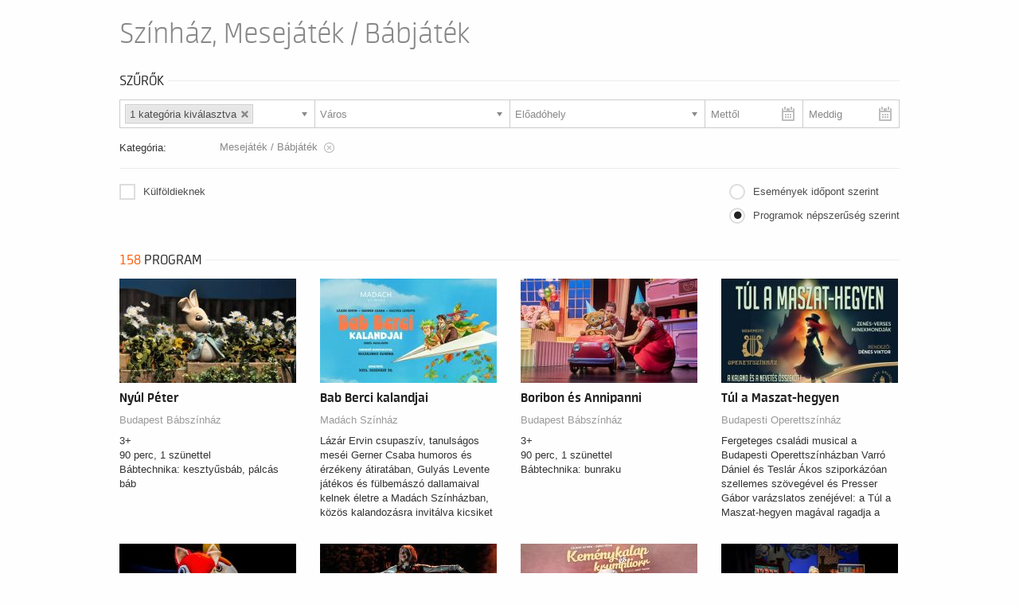

--- FILE ---
content_type: text/html; charset=UTF-8
request_url: https://musicalclub.jegy.hu/event/subcategory/mesejatek-6/
body_size: 91165
content:
<!DOCTYPE html>
<html class="no-js" lang="hu">
	<head>
		<meta charset="utf-8" />
		<meta name="viewport" content="width=device-width, initial-scale=1, maximum-scale=1" />
		<title>Jegy.hu | Színház, Mesejáték / Bábjáték</title>
		<link rel="canonical" href="https://www.jegy.hu/event/category/mesejatek-6" />
		<link rel="icon" href="/resources/images/favicons/favicon_jegy.ico">
		<meta name="keywords" content="Színház, Mesejáték / Bábjáték, Nyúl Péter, Bab Berci kalandjai, Boribon és Annipanni, Túl a Maszat-hegyen, Babaróka, Rumini Ferrit-szigeten, Jegy, Jegyvásárlás, label_theatre_ticket, label_concert_ticket, Színház, program_subtype_koncert, Fesztivál, label_buy_tickets_online, interface_lang_boxoffice" />

		<meta name="description" content="A jegy.hu-n színházi előadásokra, koncertekre, fesztiválokra, sporteseményekre vásárolhat jegyet online, bankkártyával. Színházjegy, koncertjegy, zene, fesztivál," />

		
		<meta property="og:title" content="Jegy.hu - Színház, Mesejáték / Bábjáték" />

		<meta property="og:type" content="website" />

		<meta property="og:site_name" content="Jegy.hu" />

		<meta property="og:image" content="https://musicalclub.jegy.hu/resources/img/jegyhu_logo_square_300.jpg" />

		<meta property="og:url" content="https://musicalclub.jegy.hu/event/category/all/subcategory/mesejatek-6" />

		<meta property="og:description" content="A jegy.hu-n színházi előadásokra, koncertekre, fesztiválokra, sporteseményekre vásárolhat jegyet online, bankkártyával. Színházjegy, koncertjegy, zene, fesztivál, jegyvásárlás. Színház, Mesejáték / Bábjáték" />

		<meta property="fb:app_id" content="1395777897332432" />

		<meta property="fb:admins" content="100002471935814" />

		<link rel="stylesheet" href="/resources/css/fonts/fontkit.css?v=1768561144" />
		<link rel="stylesheet" href="/resources/css/app.css?v=1768561144" />
		<link rel="stylesheet" href="/resources/js/libs/jquery.qtip/jquery.qtip.min.css?v=1768561144" />
		
<link rel="stylesheet" href="/resources/css/fonts/font-awesome.min.css?v=1768561144" type="text/css" media="screen" />

<link rel="stylesheet" href="/resources/js/libs/chosen/chosen.min.css?v=1768561144" type="text/css" media="screen" />

		<style type="text/css" media="screen">
<!--

-->
</style>
		<script type="text/javascript">
	
</script>
		<script src="/resources/js/vendor/custom.modernizr.js?v=1768561144"></script>
		<script src="/resources/js/jquery-2.2.4.min.js?v=1768561144"></script>
		<script src="/resources/js/mylibs/common.js?v=1768561144"></script>
		<script src="/resources/js/libs/jquery.qtip/jquery.qtip.min.js?v=1768561144"></script>
		<script src="/resources/js/libs/jquery.number.min.js?v=1768561144"></script>
		




<script type="application/ld+json">
						{
						"@context": "https://schema.org",
						"@type": "BreadcrumbList",
						"itemListElement": [{
				"@type": "ListItem",
				"position": 1,
				"item":
				{
				"@id": "#",
				"name": "Színház, Mesejáték / Bábjáték"
				}
			}]
			}
			</script>


	</head>
	<body class="">
		
		<div class="jegyhu_main container">
			
			
			
<div class="">
	
	<div class="row">
		<div class="large-12 columns group siteTitle">
			<h1 class="left">Színház, Mesejáték / Bábjáték</h1>
		</div>
	</div>
		<div class="row">
		<aside id="contentLeft" class="large-12 columns">
			<a href="#" class="button expand" id="filterToggle">Szűrés</a>
			<div class="filterHolder" data-search-controller="event">
					<div class="h4Title noMarginTop">
		<h4>Szűrők</h4>
		<div class="lineHolder">
			<hr />
		</div>
	</div>
<div class="row">
	<div class="large-12 columns">
		<form action="" id="send_search">
													<div class="small left ">
					<select selector="programsubtypes" name="searchProgramType" id="searchProgramType" data-placeholder="Kategória" multiple>
													<option disabled="disabled" value="1" class="main_category">Színház</option>
							<option data-all-id="1" value="all-szinhaz-1"  data-secondary-info="(4658)">Összes színház</option>
																							<option data-parent-id="1" data-id="1" value="vigjatek-1" data-secondary-info="(721)">Vígjáték</option>
																															<option data-parent-id="1" data-id="2" value="klasszikus-szinmu-2" data-secondary-info="(118)">Klasszikus színmű</option>
																															<option data-parent-id="1" data-id="3" value="opera-operett-3" data-secondary-info="(159)">Opera / Operett</option>
																															<option data-parent-id="1" data-id="4" value="musical-4" data-secondary-info="(440)">Musical</option>
																															<option data-parent-id="1" data-id="5" value="balett-tanc-5" data-secondary-info="(278)">Balett / Tánc</option>
																															<option data-parent-id="1" data-id="6" value="mesejatek-6" data-secondary-info="(342)" selected="selected">Mesejáték / Bábjáték</option>
																															<option data-parent-id="1" data-id="7" value="eloadoi-est-7" data-secondary-info="(103)">Előadói est</option>
																															<option data-parent-id="1" data-id="39" value="kortars-szinmu-39" data-secondary-info="(262)">Kortárs színmu</option>
																															<option data-parent-id="1" data-id="40" value="drama-40" data-secondary-info="(218)">Dráma</option>
																															<option data-parent-id="1" data-id="41" value="mozgasszinhaz-41" data-secondary-info="(16)">Mozgásszínház</option>
																															<option data-parent-id="1" data-id="42" value="egyeb-42" data-secondary-info="(1131)">Egyéb</option>
																															<option data-parent-id="1" data-id="166" value="proza-166" data-secondary-info="(72)">Próza</option>
																															<option data-parent-id="1" data-id="194" value="neptanc-194" data-secondary-info="(20)">Néptánc</option>
																															<option data-parent-id="1" data-id="198" value="ujcirkusz-198" data-secondary-info="(16)">Újcírkusz</option>
																															<option data-parent-id="1" data-id="209" value="irodalom-209" data-secondary-info="(15)">Irodalom</option>
																															<option data-parent-id="1" data-id="210" value="zenes-szinmu-210" data-secondary-info="(174)">Zenés színmű</option>
																															<option data-parent-id="1" data-id="212" value="vitaszinhaz-212" data-secondary-info="(11)">Vitaszínház</option>
																															<option data-parent-id="1" data-id="213" value="szinhazi-nevelesi-eloadas-213" data-secondary-info="(22)">Színházi nevelési előadás</option>
																															<option data-parent-id="1" data-id="214" value="tantermi-eloadas-214" data-secondary-info="(20)">Tantermi előadás</option>
																															<option data-parent-id="1" data-id="215" value="babjatek-215" data-secondary-info="(250)">Bábjáték</option>
																															<option data-parent-id="1" data-id="216" value="bohozat-216" data-secondary-info="(38)">Bohózat</option>
																															<option data-parent-id="1" data-id="217" value="kortars-drama-217" data-secondary-info="(102)">Kortárs dráma</option>
																															<option data-parent-id="1" data-id="218" value="vigopera-218" data-secondary-info="(6)">Vígopera</option>
																															<option data-parent-id="1" data-id="219" value="ifjusagi-szinmu-219" data-secondary-info="(23)">Ifjúsági színmű</option>
																															<option data-parent-id="1" data-id="221" value="fekete-komedia-221" data-secondary-info="(14)">Fekete komédia</option>
																															<option data-parent-id="1" data-id="222" value="krimi-222" data-secondary-info="(31)">Krimi</option>
																															<option data-parent-id="1" data-id="223" value="szinmu-223" data-secondary-info="(29)">Színmű</option>
																															<option data-parent-id="1" data-id="224" value="tragikomedia-224" data-secondary-info="(4)">Tragikomédia</option>
																															<option data-parent-id="1" data-id="225" value="zenes-mesejatek-225" data-secondary-info="(21)">Zenés mesejáték</option>
																																																																																																																																																																																																																																																																																																																																																																																																																																																																																																																																																																																																																																																																																																																																																																																																																																																																																																																																																																																																																																																																																																																																																																																																																																																																																																																																																																																																																																																																																																																																																																																																																																																																																																																																																																																																																																																																																																																																																																																																																																																																																																																																																																																																																																																																																																																																																																																																																																																																																																																																																																																								<option disabled="disabled" value="2" class="main_category">Mozi</option>
							<option data-all-id="2" value="all-mozi-2"  data-secondary-info="(204)">Összes mozi</option>
																																																																																																																																																																																																																																																																																																																																																																																																																																																																										<option data-parent-id="2" data-id="8" value="filmdrama-8" data-secondary-info="(30)">Filmdráma</option>
																															<option data-parent-id="2" data-id="9" value="vigjatek-9" data-secondary-info="(27)">Vígjáték</option>
																															<option data-parent-id="2" data-id="10" value="animacios-film-10" data-secondary-info="(9)">Animációs film</option>
																																														<option data-parent-id="2" data-id="12" value="jatekfilm-12" data-secondary-info="(2)">Játékfilm</option>
																															<option data-parent-id="2" data-id="13" value="akciofilm-13" data-secondary-info="(13)">Akciófilm</option>
																																														<option data-parent-id="2" data-id="15" value="dokumentumfilm-15" data-secondary-info="(18)">Dokumentumfilm</option>
																																																													<option data-parent-id="2" data-id="18" value="horrorthriller-18" data-secondary-info="(17)">Horror/thriller</option>
																																														<option data-parent-id="2" data-id="117" value="musicaltanc-117" data-secondary-info="(9)">Musical/Tánc</option>
																															<option data-parent-id="2" data-id="119" value="romantikus-119" data-secondary-info="(5)">Romantikus</option>
																																														<option data-parent-id="2" data-id="129" value="krimi-129" data-secondary-info="(4)">Krimi</option>
																															<option data-parent-id="2" data-id="140" value="egyeb-140" data-secondary-info="(37)">Egyéb</option>
																																														<option data-parent-id="2" data-id="208" value="tarsmuveszeti-vetites-208" data-secondary-info="(33)">Társművészeti vetítés</option>
																																																																																																																																																																																																																																																																																																																																																																																																																																																																																																																																																																																																																																																																																																																																																																																																																																																																																																																																																																																																																																																																																																																																																																																																																																																																																																																																																																																																																																																																																																																																																																																																																																																																																																																																																																																																																																																																																																																																																																																																																																																																																																																																																																																																																																																																																											<option disabled="disabled" value="3" class="main_category">Koncert, zene</option>
							<option data-all-id="3" value="all-koncert-zene-3"  data-secondary-info="(1438)">Összes koncert, zene</option>
																																																																																																																																																																																																																																																																																																																																																																																																																																																																																																																																																																																																																																																																																																																																																																							<option data-parent-id="3" data-id="19" value="klasszikus-zene-19" data-secondary-info="(551)">Klasszikus zene</option>
																															<option data-parent-id="3" data-id="20" value="opera-operett-20" data-secondary-info="(70)">Opera / Operett</option>
																															<option data-parent-id="3" data-id="21" value="jazz-blues-21" data-secondary-info="(92)">Jazz / Blues</option>
																															<option data-parent-id="3" data-id="22" value="vilagzene-22" data-secondary-info="(95)">Világzene</option>
																															<option data-parent-id="3" data-id="23" value="nepzene-23" data-secondary-info="(63)">Népzene</option>
																															<option data-parent-id="3" data-id="24" value="rock-pop-24" data-secondary-info="(108)">Rock / Pop</option>
																																																													<option data-parent-id="3" data-id="27" value="egyeb-zene-27" data-secondary-info="(69)">Egyéb zene</option>
																															<option data-parent-id="3" data-id="51" value="clubdj-51" data-secondary-info="(4)">Club/DJ</option>
																															<option data-parent-id="3" data-id="52" value="funkbluesrb-52" data-secondary-info="(2)">Funk/Blues/R&B</option>
																															<option data-parent-id="3" data-id="53" value="gospelkorus-53" data-secondary-info="(3)">Gospel/Kórus</option>
																																														<option data-parent-id="3" data-id="118" value="csaladi-gyerek-118" data-secondary-info="(286)">Családi / gyerek</option>
																															<option data-parent-id="3" data-id="197" value="konnyuzene-197" data-secondary-info="(95)">Könnyűzene</option>
																																																																																																																																																																																																																																																																																																																																																																																																																																																																																																																																																																																																																																																																																																																																																																																																																																																																																																																																																																																																																																																																																																																																																																																																																																																																																																																																																																																																																																																																																																																																																																																																																																																																																																																																																																																																																																																																																																																																																																																																																																																										<option disabled="disabled" value="4" class="main_category">Fesztivál</option>
							<option data-all-id="4" value="all-fesztival-4"  data-secondary-info="(22)">Összes fesztivál</option>
																																																																																																																																																																																																																																																																																																																																																																																																																																																																																																																																																																																																																																																																																																																																																																																																																																																																																																																																																																																																								<option data-parent-id="4" data-id="28" value="szinhaz-28" data-secondary-info="(5)">Színház</option>
																															<option data-parent-id="4" data-id="29" value="koncert-29" data-secondary-info="(3)">Koncert</option>
																															<option data-parent-id="4" data-id="43" value="osszmuveszeti-projekt-43" data-secondary-info="(9)">Összmuvészeti projekt</option>
																																														<option data-parent-id="4" data-id="122" value="gasztronomia-122" data-secondary-info="(5)">Gasztronómia</option>
																																																																																																																																																																																																																																																																																																																																																																																																																																																																																																																																																																																																																																																																																																																																																																																																																																																																																																																																																																																																																																																																																																																																																																																																																																																																																																																																																																																																																																																																																																																																																																																																																																																																																																																																																																																																																																																																																																																																																																															<option disabled="disabled" value="5" class="main_category">Sport</option>
							<option data-all-id="5" value="all-sport-5"  data-secondary-info="(11)">Összes sport</option>
																																																																																																																																																																																																																																																																																																																																																																																																																																																																																																																																																																																																																																																																																																																																																																																																																																																																																																																																																																																																																																																																																																																	<option data-parent-id="5" data-id="32" value="kosarlabda-32" data-secondary-info="(1)">Kosárlabda</option>
																																																																																																																									<option data-parent-id="5" data-id="57" value="golf-57" data-secondary-info="(2)">Golf</option>
																																																																												<option data-parent-id="5" data-id="74" value="kerekpar-74" data-secondary-info="(1)">Kerékpár</option>
																															<option data-parent-id="5" data-id="75" value="futball-75" data-secondary-info="(1)">Futball</option>
																															<option data-parent-id="5" data-id="76" value="tornaaerobik-76" data-secondary-info="(2)">Torna/Aerobik</option>
																																														<option data-parent-id="5" data-id="78" value="korcsolyazas-78" data-secondary-info="(1)">Korcsolyázás</option>
																																																																																																																									<option data-parent-id="5" data-id="85" value="fitnesssulyemeles-85" data-secondary-info="(2)">Fitness/Súlyemelés</option>
																																																																																											<option data-parent-id="5" data-id="125" value="teli-sportok-125" data-secondary-info="(1)">Téli sportok</option>
																																																																																																																																																																																																																																																																																																																																																																																																																																																																																																																																																																																																																																																																																																																																																																																																																																																																																																																																																																																																																																																																																																																																																																																																																																																																																																																																																																																																																																																																																																													<option disabled="disabled" value="6" class="main_category">Múzeum, kiállítás</option>
							<option data-all-id="6" value="all-muzeum-kiallitas-6"  data-secondary-info="(987)">Összes múzeum, kiállítás</option>
																																																																																																																																																																																																																																																																																																																																																																																																																																																																																																																																																																																																																																																																																																																																																																																																																																																																																																																																																																																																																																																																																																																																																																																																																																																																																																																																																																																																																																																																																																																																																																																																																																<option data-parent-id="6" data-id="60" value="egyeb-60" data-secondary-info="(5)">Egyéb</option>
																															<option data-parent-id="6" data-id="61" value="epiteszet-61" data-secondary-info="(1)">Építészet</option>
																																																													<option data-parent-id="6" data-id="64" value="tortenelmi-64" data-secondary-info="(16)">Történelmi</option>
																															<option data-parent-id="6" data-id="65" value="installation-art-65" data-secondary-info="(101)">Installation art</option>
																																																													<option data-parent-id="6" data-id="69" value="tarlatvezetes-69" data-secondary-info="(190)">Tárlatvezetés</option>
																																														<option data-parent-id="6" data-id="130" value="idoszaki-kiallitas-130" data-secondary-info="(346)">Időszaki kiállítás</option>
																															<option data-parent-id="6" data-id="131" value="allando-kiallitas-131" data-secondary-info="(277)">Állandó kiállítás</option>
																															<option data-parent-id="6" data-id="132" value="interaktiv-kiallitas-132" data-secondary-info="(42)">Interaktív kiállítás</option>
																															<option data-parent-id="6" data-id="152" value="gyerekeknek-152" data-secondary-info="(9)">Gyerekeknek</option>
																																																																																																																																																																																																																																																																																																																																																																																																																																																																																																																																																																																																																																																																																																																																																																																																																																																																																																																																																																																																																																																																																																																																																																																																																<option disabled="disabled" value="7" class="main_category">Cirkusz</option>
							<option data-all-id="7" value="all-cirkusz-7"  data-secondary-info="(54)">Összes cirkusz</option>
																																																																																																																																																																																																																																																																																																																																																																																																																																																																																																																																																																																																																																																																																																																																																																																																																																																																																																																																																																																																																																																																																																																																																																																																																																																																																																																																																																																																																																																																																																																																																																																																																																																																																																																																																																																																																																																		<option data-parent-id="7" data-id="49" value="cirkusz-49" data-secondary-info="(54)">Cirkusz</option>
																																																																																																																																																																																																																																																																																																																																																																																																																																																																																																																																																																																																																																																																																																																																																																																																																																																																																																																																																																																																																																																																																																																																																																																																	<option disabled="disabled" value="8" class="main_category">Show</option>
							<option data-all-id="8" value="all-show-8"  data-secondary-info="(41)">Összes show</option>
																																																																																																																																																																																																																																																																																																																																																																																																																																																																																																																																																																																																																																																																																																																																																																																																																																																																																																																																																																																																																																																																																																																																																																																																																																																																																																																																																																																																																																																																																																																																																																																																																																																																																																																																																																																																																																																																	<option data-parent-id="8" data-id="134" value="show-134" data-secondary-info="(25)">Show</option>
																																														<option data-parent-id="8" data-id="136" value="stand-up-136" data-secondary-info="(12)">Stand up</option>
																															<option data-parent-id="8" data-id="137" value="show-gyermekeknek-137" data-secondary-info="(1)">Show gyermekeknek</option>
																															<option data-parent-id="8" data-id="138" value="egyeb-show-138" data-secondary-info="(3)">Egyéb show</option>
																																																																																																																																																																																																																																																																																																																																																																																																																																																																																																																																																																																																																																																																																																																																																																																																																																																																																																																																																																																																																																																																																																																						<option disabled="disabled" value="9" class="main_category">Társművészeti vetítés</option>
							<option data-all-id="9" value="all-tarsmuveszeti-vetites-9"  data-secondary-info="(7)">Összes társművészeti vetítés</option>
																																																																																																																																																																																																																																																																																																																																																																																																																																																																																																																																																																																																																																																																																																																																																																																																																																																																																																																																																																																																																																																																																																																																																																																																																																																																																																																																																																																																																																																																																																																																																																																																																																																																																																																																																																																																																																																																																																																																												<option data-parent-id="9" data-id="160" value="balett-kozvetites-160" data-secondary-info="(2)">Balett közvetítés</option>
																																																													<option data-parent-id="9" data-id="163" value="operavetites-163" data-secondary-info="(5)">Operavetítés</option>
																																																																																																																																																																																																																																																																																																																																																																																																																																																																																																																																																																																																																																																																																																																																																																																																																																																																																																																																																																																																																																																										<option disabled="disabled" value="10" class="main_category">Egyéb</option>
							<option data-all-id="10" value="all-egyeb-10"  data-secondary-info="(775)">Összes egyéb</option>
																																																																																																																																																																																																																																																																																																																																																																																																																																																																																																																																																																																																																																																																																																																																																																																																																																																																																																																																																																																																																																																																																																																																																																																																																																																																																																																																																																																																																																																																																																																																																																																																																																																																																																																																																																																																																																																																																																																																																																																																																																						<option data-parent-id="10" data-id="102" value="egyeb-102" data-secondary-info="(175)">Egyéb</option>
																																														<option data-parent-id="10" data-id="104" value="termeszet-104" data-secondary-info="(37)">Természet</option>
																															<option data-parent-id="10" data-id="105" value="eloadas-105" data-secondary-info="(177)">Előadás</option>
																															<option data-parent-id="10" data-id="106" value="kolteszet-106" data-secondary-info="(4)">Költészet</option>
																																														<option data-parent-id="10" data-id="108" value="oktatas-108" data-secondary-info="(16)">Oktatás</option>
																															<option data-parent-id="10" data-id="109" value="konferencia-109" data-secondary-info="(1)">Konferencia</option>
																															<option data-parent-id="10" data-id="110" value="jatek-110" data-secondary-info="(15)">Játék</option>
																															<option data-parent-id="10" data-id="111" value="workshop-111" data-secondary-info="(19)">Workshop</option>
																															<option data-parent-id="10" data-id="112" value="fesztival-112" data-secondary-info="(3)">Fesztivál</option>
																															<option data-parent-id="10" data-id="113" value="vasar-113" data-secondary-info="(4)">Vásár</option>
																															<option data-parent-id="10" data-id="114" value="templomi-esemeny-114" data-secondary-info="(1)">Templomi esemény</option>
																															<option data-parent-id="10" data-id="115" value="gasztronomia-115" data-secondary-info="(8)">Gasztronomia</option>
																																														<option data-parent-id="10" data-id="127" value="kiallitas-127" data-secondary-info="(3)">Kiállítás</option>
																																														<option data-parent-id="10" data-id="139" value="tanc-139" data-secondary-info="(40)">Tánc</option>
																															<option data-parent-id="10" data-id="141" value="csaladi-program-141" data-secondary-info="(53)">Családi program</option>
																															<option data-parent-id="10" data-id="142" value="kulturalis-rendezveny-142" data-secondary-info="(14)">Kulturális rendezvény</option>
																															<option data-parent-id="10" data-id="144" value="egyeb-gyerekprogram-144" data-secondary-info="(184)">Egyéb gyerekprogram</option>
																																																																												<option data-parent-id="10" data-id="148" value="talalkozo-148" data-secondary-info="(4)">Találkozó</option>
																																														<option data-parent-id="10" data-id="153" value="utazas-153" data-secondary-info="(14)">Utazás</option>
																															<option data-parent-id="10" data-id="201" value="seta-varosnezes-201" data-secondary-info="(3)">Séta, Városnézés</option>
																																																																																																																																																																																																																																																																																																																																																																																																																																																																																																																																																																																								<option disabled="disabled" value="11" class="main_category">Élményprogram</option>
							<option data-all-id="11" value="all-elmenyprogram-11"  data-secondary-info="(217)">Összes élményprogram</option>
																																																																																																																																																																																																																																																																																																																																																																																																																																																																																																																																																																																																																																																																																																																																																																																																																																																																																																																																																																																																																																																																																																																																																																																																																																																																																																																																																																																																																																																																																																																																																																																																																																																																																																																																																																																																																																																																																																																																																																																																																																																																																																																																																																																																																																																																																																																																																																																																																																																																																																																																																																																			<option data-parent-id="11" data-id="174" value="repulos-setarepules-174" data-secondary-info="(2)">Repülős, Sétarepülés</option>
																															<option data-parent-id="11" data-id="175" value="repulos-repulogep-vezetes-175" data-secondary-info="(4)">Repülős, Repülőgép vezetés</option>
																																																																																																										<option data-parent-id="11" data-id="181" value="vizi-hajos-elmenyek-181" data-secondary-info="(7)">Vízi, Hajós élmények</option>
																																																													<option data-parent-id="11" data-id="184" value="extrem-foldon-184" data-secondary-info="(1)">Extrém, Földön</option>
																																																													<option data-parent-id="11" data-id="187" value="pihenteto-jatekok-187" data-secondary-info="(14)">Pihentető, Játékok</option>
																															<option data-parent-id="11" data-id="188" value="pihenteto-eves-ivas-188" data-secondary-info="(2)">Pihentető, Evés-ivás</option>
																																														<option data-parent-id="11" data-id="190" value="pihenteto-kikapcsolodas-190" data-secondary-info="(28)">Pihentető, Kikapcsolódás</option>
																																																																												<option data-parent-id="11" data-id="200" value="joga-fitness-torna-200" data-secondary-info="(2)">Jóga, fitness, torna</option>
																																																													<option data-parent-id="11" data-id="204" value="tudomanyos-ismeretterjesztes-204" data-secondary-info="(6)">Tudományos ismeretterjesztés</option>
																																														<option data-parent-id="11" data-id="206" value="seta-varosnezes-206" data-secondary-info="(153)">Séta, Városnézés</option>
																																																																									<option disabled="disabled" value="12" class="main_category">Termék</option>
							<option data-all-id="12" value="all-termek-12"  data-secondary-info="(23)">Összes termék</option>
																																																																																																																																																																																																																																																																																																																																																																																																																																																																																																																																																																																																																																																																																																																																																																																																																																																																																																																																																																																																																																																																																																																																																																																																																																																																																																																																																																																																																																																																																																																																																																																																																																																																																																																																																																																																																																																																																																																																																																																																																																																																																																																																																																																																																																																																																																																																																																																																																																																																																																																																																																																																																																																																																																																																																																																																																																																																																																																																																																																																								<option data-parent-id="12" data-id="196" value="termek-196" data-secondary-info="(23)">Termék</option>
																																											<option disabled="disabled" value="13" class="main_category">Szervízdíj</option>
							<option data-all-id="13" value="all-szervizdij-13"  data-secondary-info="(0)">Összes szervízdíj</option>
																																																																																																																																																																																																																																																																																																																																																																																																																																																																																																																																																																																																																																																																																																																																																																																																																																																																																																																																																																																																																																																																																																																																																																																																																																																																																																																																																																																																																																																																																																																																																																																																																																																																																																																																																																																																																																																																																																																																																																																																																																																																																																																																																																																																																																																																																																																																																																																																																																																																																																																																																																																																																																																																																																																																																																																																																																																																																																																																																																																																																																	</select>
				</div>
							<div class="small left ">
					<select selector="cities" name="searchCity" id="searchCity" data-placeholder="Város" multiple>
													<option data-id="budapest" value="budapest" data-secondary-info="(5752)">Budapest</option>
													<option data-id="bekescsaba" value="bekescsaba" data-secondary-info="(41)">Békéscsaba</option>
													<option data-id="debrecen" value="debrecen" data-secondary-info="(188)">Debrecen</option>
													<option data-id="gyor" value="gyor" data-secondary-info="(163)">Győr</option>
													<option data-id="kaposvar" value="kaposvar" data-secondary-info="(118)">Kaposvár</option>
													<option data-id="kecskemet" value="kecskemet" data-secondary-info="(113)">Kecskemét</option>
													<option data-id="miskolc" value="miskolc" data-secondary-info="(123)">Miskolc</option>
													<option data-id="pecs" value="pecs" data-secondary-info="(98)">Pécs</option>
													<option data-id="szeged" value="szeged" data-secondary-info="(115)">Szeged</option>
													<option data-id="szekesfehervar" value="szekesfehervar" data-secondary-info="(128)">Székesfehérvár</option>
													<option data-id="szombathely" value="szombathely" data-secondary-info="(57)">Szombathely</option>
													<option data-id="" value="">---------------------</option>
													<option data-id="" value="" data-secondary-info="(5)">-</option>
													<option data-id="abony" value="abony" data-secondary-info="(2)">Abony</option>
													<option data-id="ajka" value="ajka" data-secondary-info="(10)">Ajka</option>
													<option data-id="apaj-bugyi" value="apaj-bugyi" data-secondary-info="(2)">Apaj-Bugyi</option>
													<option data-id="baja" value="baja" data-secondary-info="(9)">Baja</option>
													<option data-id="bajna" value="bajna" data-secondary-info="(1)">BAJNA</option>
													<option data-id="balassagyarmat" value="balassagyarmat" data-secondary-info="(3)">Balassagyarmat</option>
													<option data-id="balatonbereny" value="balatonbereny" data-secondary-info="(1)">Balatonberény</option>
													<option data-id="balatonboglar" value="balatonboglar" data-secondary-info="(10)">Balatonboglár</option>
													<option data-id="balatonfoldvar" value="balatonfoldvar" data-secondary-info="(2)">Balatonföldvár</option>
													<option data-id="balatonfured" value="balatonfured" data-secondary-info="(49)">Balatonfüred</option>
													<option data-id="balatonszarszo" value="balatonszarszo" data-secondary-info="(6)">Balatonszárszó</option>
													<option data-id="balmazujvaros" value="balmazujvaros" data-secondary-info="(2)">Balmazújváros</option>
													<option data-id="bank" value="bank" data-secondary-info="(17)">Bánk</option>
													<option data-id="bekes" value="bekes" data-secondary-info="(3)">Békés</option>
													<option data-id="berettyoujfalu" value="berettyoujfalu" data-secondary-info="(4)">Berettyóújfalu</option>
													<option data-id="berzence" value="berzence" data-secondary-info="(1)">Berzence</option>
													<option data-id="biatorbagy" value="biatorbagy" data-secondary-info="(2)">Biatorbágy</option>
													<option data-id="bicske" value="bicske" data-secondary-info="(2)">Bicske</option>
													<option data-id="bonyhad" value="bonyhad" data-secondary-info="(2)">Bonyhád</option>
													<option data-id="bordany" value="bordany" data-secondary-info="(1)">Bordány</option>
													<option data-id="budakalasz" value="budakalasz" data-secondary-info="(11)">Budakalász</option>
													<option data-id="budaors" value="budaors" data-secondary-info="(100)">Budaörs</option>
													<option data-id="cegled" value="cegled" data-secondary-info="(14)">Cegléd</option>
													<option data-id="celldomolk" value="celldomolk" data-secondary-info="(1)">Celldömölk</option>
													<option data-id="csongrad" value="csongrad" data-secondary-info="(4)">Csongrád</option>
													<option data-id="csorna" value="csorna" data-secondary-info="(3)">Csorna</option>
													<option data-id="dabas" value="dabas" data-secondary-info="(2)">Dabas</option>
													<option data-id="dinnyes" value="dinnyes" data-secondary-info="(5)">Dinnyés</option>
													<option data-id="dombovar" value="dombovar" data-secondary-info="(7)">Dombóvár</option>
													<option data-id="dorog" value="dorog" data-secondary-info="(5)">Dorog</option>
													<option data-id="dunafoldvar" value="dunafoldvar" data-secondary-info="(5)">Dunaföldvár</option>
													<option data-id="dunakeszi" value="dunakeszi" data-secondary-info="(6)">Dunakeszi</option>
													<option data-id="dunapataj" value="dunapataj" data-secondary-info="(1)">Dunapataj</option>
													<option data-id="dunaujvaros" value="dunaujvaros" data-secondary-info="(34)">Dunaújváros</option>
													<option data-id="eger" value="eger" data-secondary-info="(42)">Eger</option>
													<option data-id="erd" value="erd" data-secondary-info="(11)">Érd</option>
													<option data-id="esztergom" value="esztergom" data-secondary-info="(4)">Esztergom</option>
													<option data-id="fehergyarmat" value="fehergyarmat" data-secondary-info="(2)">Fehérgyarmat</option>
													<option data-id="fertod" value="fertod" data-secondary-info="(2)">Fertőd</option>
													<option data-id="fot" value="fot" data-secondary-info="(5)">Fót</option>
													<option data-id="fulophaza" value="fulophaza" data-secondary-info="(2)">Fülöpháza</option>
													<option data-id="godollo" value="godollo" data-secondary-info="(215)">Gödöllő</option>
													<option data-id="gyal" value="gyal" data-secondary-info="(4)">Gyál</option>
													<option data-id="gyomaendrod" value="gyomaendrod" data-secondary-info="(1)">Gyomaendrőd</option>
													<option data-id="gyomro" value="gyomro" data-secondary-info="(2)">Gyömrő</option>
													<option data-id="gyongyos" value="gyongyos" data-secondary-info="(6)">Gyöngyös</option>
													<option data-id="gyorujbarat" value="gyorujbarat" data-secondary-info="(1)">Győrújbarát</option>
													<option data-id="gyula" value="gyula" data-secondary-info="(7)">Gyula</option>
													<option data-id="hajduboszormeny" value="hajduboszormeny" data-secondary-info="(7)">Hajdúböszörmény</option>
													<option data-id="hajduszoboszlo" value="hajduszoboszlo" data-secondary-info="(1)">Hajdúszoboszló</option>
													<option data-id="hajmasker" value="hajmasker" data-secondary-info="(2)">Hajmáskér</option>
													<option data-id="hatvan" value="hatvan" data-secondary-info="(2)">Hatvan</option>
													<option data-id="heves" value="heves" data-secondary-info="(1)">Heves</option>
													<option data-id="hodmezovasarhely" value="hodmezovasarhely" data-secondary-info="(10)">Hódmezővásárhely</option>
													<option data-id="isaszeg" value="isaszeg" data-secondary-info="(2)">Isaszeg</option>
													<option data-id="jak" value="jak" data-secondary-info="(1)">JÁK</option>
													<option data-id="jaszapati" value="jaszapati" data-secondary-info="(1)">Jászapáti</option>
													<option data-id="jaszbereny" value="jaszbereny" data-secondary-info="(1)">Jászberény</option>
													<option data-id="kalocsa" value="kalocsa" data-secondary-info="(6)">Kalocsa</option>
													<option data-id="kapolnasnyek" value="kapolnasnyek" data-secondary-info="(2)">Kápolnásnyék</option>
													<option data-id="karcag" value="karcag" data-secondary-info="(3)">Karcag</option>
													<option data-id="kerekegyhaza" value="kerekegyhaza" data-secondary-info="(1)">Kerekegyháza</option>
													<option data-id="keszthely" value="keszthely" data-secondary-info="(20)">Keszthely</option>
													<option data-id="ketpo" value="ketpo" data-secondary-info="(1)">Kétpó</option>
													<option data-id="kisber" value="kisber" data-secondary-info="(3)">Kisbér</option>
													<option data-id="kiskoros" value="kiskoros" data-secondary-info="(3)">Kiskőrös</option>
													<option data-id="kiskunfelegyhaza" value="kiskunfelegyhaza" data-secondary-info="(4)">Kiskunfélegyháza</option>
													<option data-id="kiskunhalas" value="kiskunhalas" data-secondary-info="(4)">Kiskunhalas</option>
													<option data-id="kiskunlachaza" value="kiskunlachaza" data-secondary-info="(2)">Kiskunlacháza</option>
													<option data-id="kiskunmajsa" value="kiskunmajsa" data-secondary-info="(2)">Kiskunmajsa</option>
													<option data-id="kisujszallas" value="kisujszallas" data-secondary-info="(1)">Kisújszállás</option>
													<option data-id="kisvarda" value="kisvarda" data-secondary-info="(4)">Kisvárda</option>
													<option data-id="komarom" value="komarom" data-secondary-info="(1)">Komárom</option>
													<option data-id="komlo" value="komlo" data-secondary-info="(3)">Komló</option>
													<option data-id="kormend" value="kormend" data-secondary-info="(3)">Körmend</option>
													<option data-id="koszeg" value="koszeg" data-secondary-info="(1)">KŐSZEG</option>
													<option data-id="kunfeherto" value="kunfeherto" data-secondary-info="(1)">Kunfehértó</option>
													<option data-id="kunhegyes" value="kunhegyes" data-secondary-info="(2)">Kunhegyes</option>
													<option data-id="lajosmizse" value="lajosmizse" data-secondary-info="(4)">Lajosmizse</option>
													<option data-id="lakitelek" value="lakitelek" data-secondary-info="(1)">Lakitelek</option>
													<option data-id="lenti" value="lenti" data-secondary-info="(1)">Lenti</option>
													<option data-id="lorinci" value="lorinci" data-secondary-info="(1)">Lőrinci</option>
													<option data-id="maglod" value="maglod" data-secondary-info="(3)">Maglód</option>
													<option data-id="mako" value="mako" data-secondary-info="(3)">Makó</option>
													<option data-id="martfu" value="martfu" data-secondary-info="(2)">Martfű</option>
													<option data-id="martonvasar" value="martonvasar" data-secondary-info="(1)">Martonvásár</option>
													<option data-id="mateszalka" value="mateszalka" data-secondary-info="(3)">Mátészalka</option>
													<option data-id="mezobereny" value="mezobereny" data-secondary-info="(1)">Mezőberény</option>
													<option data-id="mezokovesd" value="mezokovesd" data-secondary-info="(4)">Mezőkövesd</option>
													<option data-id="mezolak" value="mezolak" data-secondary-info="(3)">Mezőlak</option>
													<option data-id="mezotur" value="mezotur" data-secondary-info="(3)">Mezőtúr</option>
													<option data-id="mohacs" value="mohacs" data-secondary-info="(27)">Mohács</option>
													<option data-id="mosonmagyarovar" value="mosonmagyarovar" data-secondary-info="(13)">Mosonmagyaróvár</option>
													<option data-id="nadasdladany" value="nadasdladany" data-secondary-info="(1)">NÁDASDLADÁNY</option>
													<option data-id="nadudvar" value="nadudvar" data-secondary-info="(3)">Nádudvar</option>
													<option data-id="nagykanizsa" value="nagykanizsa" data-secondary-info="(16)">Nagykanizsa</option>
													<option data-id="nagykoros" value="nagykoros" data-secondary-info="(3)">Nagykőrös</option>
													<option data-id="nyirbator" value="nyirbator" data-secondary-info="(1)">Nyírbátor</option>
													<option data-id="nyiregyhaza" value="nyiregyhaza" data-secondary-info="(65)">Nyíregyháza</option>
													<option data-id="ocsa" value="ocsa" data-secondary-info="(7)">Ócsa</option>
													<option data-id="olaszfa" value="olaszfa" data-secondary-info="(1)">OLASZFA</option>
													<option data-id="orfu" value="orfu" data-secondary-info="(1)">Orfű</option>
													<option data-id="orkeny" value="orkeny" data-secondary-info="(1)">Örkény</option>
													<option data-id="oroshaza" value="oroshaza" data-secondary-info="(7)">Orosháza</option>
													<option data-id="oroszlany" value="oroszlany" data-secondary-info="(2)">Oroszlány</option>
													<option data-id="ozd" value="ozd" data-secondary-info="(3)">Ózd</option>
													<option data-id="ozora" value="ozora" data-secondary-info="(1)">OZORA</option>
													<option data-id="paks" value="paks" data-secondary-info="(5)">Paks</option>
													<option data-id="pannonhalma" value="pannonhalma" data-secondary-info="(1)">Pannonhalma</option>
													<option data-id="papa" value="papa" data-secondary-info="(8)">Pápa</option>
													<option data-id="pecsvarad" value="pecsvarad" data-secondary-info="(1)">Pécsvárad</option>
													<option data-id="pilis" value="pilis" data-secondary-info="(2)">Pilis</option>
													<option data-id="pilisszentivan" value="pilisszentivan" data-secondary-info="(2)">Pilisszentiván</option>
													<option data-id="pilisvorosvar" value="pilisvorosvar" data-secondary-info="(5)">Pilisvörösvár</option>
													<option data-id="pomaz" value="pomaz" data-secondary-info="(2)">Pomáz</option>
													<option data-id="puspokladany" value="puspokladany" data-secondary-info="(2)">Püspökladány</option>
													<option data-id="repcelak" value="repcelak" data-secondary-info="(1)">Répcelak</option>
													<option data-id="sajoszentpeter" value="sajoszentpeter" data-secondary-info="(1)">Sajószentpéter</option>
													<option data-id="salgotarjan" value="salgotarjan" data-secondary-info="(19)">Salgótarján</option>
													<option data-id="sarbogard" value="sarbogard" data-secondary-info="(2)">Sárbogárd</option>
													<option data-id="sarisap" value="sarisap" data-secondary-info="(1)">Sárisáp</option>
													<option data-id="sarospatak" value="sarospatak" data-secondary-info="(1)">Sárospatak</option>
													<option data-id="sarvar" value="sarvar" data-secondary-info="(3)">Sárvár</option>
													<option data-id="satoraljaujhely" value="satoraljaujhely" data-secondary-info="(1)">Sátoraljaújhely</option>
													<option data-id="siofok" value="siofok" data-secondary-info="(30)">Siófok</option>
													<option data-id="skanzen" value="skanzen" data-secondary-info="(1)">SKANZEN</option>
													<option data-id="sopron" value="sopron" data-secondary-info="(63)">Sopron</option>
													<option data-id="szarvas" value="szarvas" data-secondary-info="(6)">Szarvas</option>
													<option data-id="szatymaz" value="szatymaz" data-secondary-info="(1)">Szatymaz</option>
													<option data-id="szazhalombatta" value="szazhalombatta" data-secondary-info="(7)">Százhalombatta</option>
													<option data-id="szecseny" value="szecseny" data-secondary-info="(1)">Szécsény</option>
													<option data-id="szeghalom" value="szeghalom" data-secondary-info="(1)">Szeghalom</option>
													<option data-id="szekszard" value="szekszard" data-secondary-info="(41)">Szekszárd</option>
													<option data-id="szentendre" value="szentendre" data-secondary-info="(60)">Szentendre</option>
													<option data-id="szentes" value="szentes" data-secondary-info="(26)">Szentes</option>
													<option data-id="szerencs" value="szerencs" data-secondary-info="(1)">Szerencs</option>
													<option data-id="szigetszentmiklos" value="szigetszentmiklos" data-secondary-info="(5)">Szigetszentmiklós</option>
													<option data-id="szolnok" value="szolnok" data-secondary-info="(47)">Szolnok</option>
													<option data-id="tapolca" value="tapolca" data-secondary-info="(2)">Tapolca</option>
													<option data-id="tata" value="tata" data-secondary-info="(4)">Tata</option>
													<option data-id="tatabanya" value="tatabanya" data-secondary-info="(58)">Tatabánya</option>
													<option data-id="tiszakecske" value="tiszakecske" data-secondary-info="(1)">Tiszakécske</option>
													<option data-id="tiszaujvaros" value="tiszaujvaros" data-secondary-info="(4)">Tiszaújváros</option>
													<option data-id="tiszavasvari" value="tiszavasvari" data-secondary-info="(1)">Tiszavasvári</option>
													<option data-id="tokaj" value="tokaj" data-secondary-info="(20)">Tokaj</option>
													<option data-id="tokol" value="tokol" data-secondary-info="(9)">Tököl</option>
													<option data-id="tolna" value="tolna" data-secondary-info="(2)">Tolna</option>
													<option data-id="torokbalint" value="torokbalint" data-secondary-info="(4)">Törökbálint</option>
													<option data-id="torokszentmiklos" value="torokszentmiklos" data-secondary-info="(2)">Törökszentmiklós</option>
													<option data-id="ujfeherto" value="ujfeherto" data-secondary-info="(1)">Újfehértó</option>
													<option data-id="vac" value="vac" data-secondary-info="(36)">Vác</option>
													<option data-id="vamospercs" value="vamospercs" data-secondary-info="(1)">Vámospércs</option>
													<option data-id="vapalota" value="vapalota" data-secondary-info="(1)">Vápalota</option>
													<option data-id="varpalota" value="varpalota" data-secondary-info="(3)">Várpalota</option>
													<option data-id="varpalota-inota" value="varpalota-inota" data-secondary-info="(5)">Várpalota-Inota</option>
													<option data-id="vasarosnameny" value="vasarosnameny" data-secondary-info="(4)">Vásárosnamény</option>
													<option data-id="vecses" value="vecses" data-secondary-info="(6)">Vecsés</option>
													<option data-id="veresegyhaz" value="veresegyhaz" data-secondary-info="(6)">Veresegyház</option>
													<option data-id="veszprem" value="veszprem" data-secondary-info="(102)">Veszprém</option>
													<option data-id="veszprem-szentkiralyszabadja" value="veszprem-szentkiralyszabadja" data-secondary-info="(5)">Veszprém-Szentkirályszabadja</option>
													<option data-id="villany" value="villany" data-secondary-info="(1)">Villány</option>
													<option data-id="zalaegerszeg" value="zalaegerszeg" data-secondary-info="(20)">Zalaegerszeg</option>
													<option data-id="zalaszentgrot" value="zalaszentgrot" data-secondary-info="(2)">Zalaszentgrót</option>
											</select>
				</div>

							<div class="small left ">
					<select selector="venues" name="searchVenue" id="searchVenue" data-placeholder="Előadóhely" multiple>
											<option data-id="vigszinhaz" value="vigszinhaz" data-secondary-info="(109)">Vígszínház</option>
											<option data-id="madach-szinhaz" value="madach-szinhaz" data-secondary-info="(134)">Madách Színház</option>
											<option data-id="budapesti-operettszinhaz" value="budapesti-operettszinhaz" data-secondary-info="(101)">Budapesti Operettszínház</option>
											<option data-id="nemzeti-szinhaz" value="nemzeti-szinhaz" data-secondary-info="(73)">Nemzeti Színház</option>
											<option data-id="dumaszinhaz" value="dumaszinhaz" data-secondary-info="(407)">Dumaszínház</option>
											<option data-id="thalia-szinhaz" value="thalia-szinhaz" data-secondary-info="(119)">Thália Színház</option>
											<option data-id="" value="">---------------------</option>
											<option data-id="6szin" value="6szin" data-secondary-info="(61)">6SZÍN</option>
											<option data-id="a-muvelodes-haza" value="a-muvelodes-haza" data-secondary-info="(3)">A Művelődés Háza</option>
											<option data-id="a-vertes-agoraja" value="a-vertes-agoraja" data-secondary-info="(4)">A Vértes Agorája</option>
											<option data-id="a-vertes-agoraja-nagyterem" value="a-vertes-agoraja-nagyterem" data-secondary-info="(2)">A Vértes Agorája | Nagyterem</option>
											<option data-id="a-zongora" value="a-zongora" data-secondary-info="(2)">A Zongora</option>
											<option data-id="aba-novak-agora-kulturalis-kozpont" value="aba-novak-agora-kulturalis-kozpont" data-secondary-info="(3)">Aba-Novák Agóra Kulturális Központ</option>
											<option data-id="abonyi-lajos-muvelodesi-haz" value="abonyi-lajos-muvelodesi-haz" data-secondary-info="(1)">Abonyi Lajos Művelődési Ház</option>
											<option data-id="abonyi-lajos-muvelodesi-kozpont" value="abonyi-lajos-muvelodesi-kozpont" data-secondary-info="(1)">Abonyi Lajos Művelődési Központ</option>
											<option data-id="agora-muvelodesi-es-sporthaz" value="agora-muvelodesi-es-sporthaz" data-secondary-info="(7)">AGORA - Művelődési és Sportház</option>
											<option data-id="agora-savaria-filmszinhaz" value="agora-savaria-filmszinhaz" data-secondary-info="(3)">Agora Savaria Filmszínház</option>
											<option data-id="agora-veszprem-kulturalis-kozpont" value="agora-veszprem-kulturalis-kozpont" data-secondary-info="(2)">AGÓRA Veszprém Kulturális Központ</option>
											<option data-id="ajka-nagy-laszlo-varosi-muvelodesi-kozpont" value="ajka-nagy-laszlo-varosi-muvelodesi-kozpont" data-secondary-info="(2)">Ajka, Nagy László Városi Művelődési Központ</option>
											<option data-id="akademia-2-es-kikoto" value="akademia-2-es-kikoto" data-secondary-info="(14)">Akadémia 2-es kikötő</option>
											<option data-id="akvarium-klub-nagyhall" value="akvarium-klub-nagyhall" data-secondary-info="(1)">Akvárium Klub - Nagyhall</option>
											<option data-id="alba-regia-szimfonikus-zenekar" value="alba-regia-szimfonikus-zenekar" data-secondary-info="(2)">Alba Regia Szimfonikus Zenekar</option>
											<option data-id="almasy-kastely-rendezvenyterem" value="almasy-kastely-rendezvenyterem" data-secondary-info="(1)">Almásy-Kastély Rendezvényterem</option>
											<option data-id="angyalfoldi-jozsef-attila-muvelodesi-kozpont" value="angyalfoldi-jozsef-attila-muvelodesi-kozpont" data-secondary-info="(5)">Angyalföldi József Attila Művelődési Központ</option>
											<option data-id="apertura-bazis" value="apertura-bazis" data-secondary-info="(13)">Apertúra Bázis</option>
											<option data-id="arany-janos-kozossegi-haz-es-varosi-konyvtar" value="arany-janos-kozossegi-haz-es-varosi-konyvtar" data-secondary-info="(2)">Arany János Közösségi Ház és Városi Könyvtár</option>
											<option data-id="arany-janos-kulturalis-kozpont" value="arany-janos-kulturalis-kozpont" data-secondary-info="(1)">Arany János Kulturális Központ</option>
											<option data-id="art-cinema-zalaegerszeg" value="art-cinema-zalaegerszeg" data-secondary-info="(1)">Art Cinema Zalaegerszeg</option>
											<option data-id="art-mozi" value="art-mozi" data-secondary-info="(1)">Art Mozi</option>
											<option data-id="art-szinter" value="art-szinter" data-secondary-info="(37)">Art Színtér</option>
											<option data-id="arts-harmony-studio" value="arts-harmony-studio" data-secondary-info="(1)">Art's Harmony Stúdió.</option>
											<option data-id="atrium" value="atrium" data-secondary-info="(5)">Átrium</option>
											<option data-id="audi-arena" value="audi-arena" data-secondary-info="(1)">Audi Aréna</option>
											<option data-id="auer-fesztival" value="auer-fesztival" data-secondary-info="(8)">Auer Fesztivál</option>
											<option data-id="b32-galeria-es-kulturter" value="b32-galeria-es-kulturter" data-secondary-info="(33)">B32 Galéria és Kultúrtér</option>
											<option data-id="babits-mihaly-kulturalis-kozpont" value="babits-mihaly-kulturalis-kozpont" data-secondary-info="(32)">Babits Mihály Kulturális Központ</option>
											<option data-id="babits-mihaly-kulturalis-kozpont-szekszard" value="babits-mihaly-kulturalis-kozpont-szekszard" data-secondary-info="(1)">Babits Mihály Kulturális Központ, Szekszárd</option>
											<option data-id="bacskai-kulturpalota" value="bacskai-kulturpalota" data-secondary-info="(1)">Bácskai Kultúrpalota</option>
											<option data-id="baja-banfalvy-studio" value="baja-banfalvy-studio" data-secondary-info="(1)">Baja - Bánfalvy Stúdió</option>
											<option data-id="baja-turisztikai-kozpont" value="baja-turisztikai-kozpont" data-secondary-info="(1)">Baja Turisztikai Központ</option>
											<option data-id="bajai-varosi-szinhazterem" value="bajai-varosi-szinhazterem" data-secondary-info="(1)">Bajai Városi Színházterem</option>
											<option data-id="balassagyarmat-mikszath-kalman-muvelodesi-kozpont" value="balassagyarmat-mikszath-kalman-muvelodesi-kozpont" data-secondary-info="(1)">Balassagyarmat; Mikszáth Kálmán Művelődési Központ</option>
											<option data-id="balaton-hotel" value="balaton-hotel" data-secondary-info="(1)">Balaton Hotel</option>
											<option data-id="balaton-szinhaz" value="balaton-szinhaz" data-secondary-info="(17)">Balaton Színház</option>
											<option data-id="balatonboglari-varga-bela-varosi-muvelodesi-haz" value="balatonboglari-varga-bela-varosi-muvelodesi-haz" data-secondary-info="(1)">Balatonboglári Varga Béla Városi Művelődési Ház</option>
											<option data-id="balatonfured-kongresszusi-kozpont" value="balatonfured-kongresszusi-kozpont" data-secondary-info="(6)">Balatonfüred Kongresszusi Központ</option>
											<option data-id="balazs-jozsef-varosi-konyvtar-muvelodesi-kozpont" value="balazs-jozsef-varosi-konyvtar-muvelodesi-kozpont" data-secondary-info="(1)">Balázs József Városi Könyvtár & Művelődési Központ</option>
											<option data-id="balint-agnes-kulturalis-kozpont" value="balint-agnes-kulturalis-kozpont" data-secondary-info="(5)">Bálint Ágnes Kulturális Központ</option>
											<option data-id="balint-haz" value="balint-haz" data-secondary-info="(3)">Bálint Ház</option>
											<option data-id="baltazar-haz" value="baltazar-haz" data-secondary-info="(1)">Baltazár Ház</option>
											<option data-id="banfalvy-studio" value="banfalvy-studio" data-secondary-info="(27)">Bánfalvy Stúdió</option>
											<option data-id="banfalvy-studio-gyula" value="banfalvy-studio-gyula" data-secondary-info="(1)">Bánfalvy Stúdió - Gyula</option>
											<option data-id="banfalvy-studio-karcag" value="banfalvy-studio-karcag" data-secondary-info="(1)">Bánfalvy Stúdió - Karcag</option>
											<option data-id="banfalvy-studio-miskolc" value="banfalvy-studio-miskolc" data-secondary-info="(5)">Bánfalvy Stúdió - Miskolc</option>
											<option data-id="banfalvy-studio-mosonmagyarovar" value="banfalvy-studio-mosonmagyarovar" data-secondary-info="(2)">Bánfalvy Stúdió - Mosonmagyaróvár</option>
											<option data-id="banfalvy-studio-pecs" value="banfalvy-studio-pecs" data-secondary-info="(1)">Bánfalvy Stúdió - Pécs</option>
											<option data-id="banfalvy-studio-vac" value="banfalvy-studio-vac" data-secondary-info="(1)">Bánfalvy Stúdió - Vác</option>
											<option data-id="barabas-villa" value="barabas-villa" data-secondary-info="(2)">Barabás Villa</option>
											<option data-id="barati-kozossegi-szinter" value="barati-kozossegi-szinter" data-secondary-info="(1)">Baráti Közösségi Színtér</option>
											<option data-id="baratsag-kulturalis-kozpont" value="baratsag-kulturalis-kozpont" data-secondary-info="(3)">Barátság Kulturális Központ</option>
											<option data-id="barba-negra-red-stage" value="barba-negra-red-stage" data-secondary-info="(1)">Barba Negra Red Stage</option>
											<option data-id="bartok-bela-emlekhaz" value="bartok-bela-emlekhaz" data-secondary-info="(13)">Bartók Béla Emlékház</option>
											<option data-id="bartok-kamaraszinhaz-es-muveszetek-haza" value="bartok-kamaraszinhaz-es-muveszetek-haza" data-secondary-info="(28)">Bartók Kamaraszínház és Művészetek Háza</option>
											<option data-id="bartok-terem" value="bartok-terem" data-secondary-info="(2)">Bartók Terem</option>
											<option data-id="bastya-szinhaz" value="bastya-szinhaz" data-secondary-info="(27)">Bástya Színház</option>
											<option data-id="bekes-varosi-kulturalis-kozpont" value="bekes-varosi-kulturalis-kozpont" data-secondary-info="(3)">Békés Városi Kulturális Központ</option>
											<option data-id="bekescsaba-csabagyongye-kulturalis-kozpont" value="bekescsaba-csabagyongye-kulturalis-kozpont" data-secondary-info="(1)">Békéscsaba, Csabagyöngye Kulturális Központ</option>
											<option data-id="bekescsabai-jokai-szinhaz" value="bekescsabai-jokai-szinhaz" data-secondary-info="(27)">Békéscsabai Jókai Színház</option>
											<option data-id="belvarosi-szinhaz" value="belvarosi-szinhaz" data-secondary-info="(48)">Belvárosi Színház</option>
											<option data-id="benczur-haz-kulturalis-kozpont" value="benczur-haz-kulturalis-kozpont" data-secondary-info="(5)">Benczúr Ház Kulturális Központ</option>
											<option data-id="berettyoujfalu-nadanyi-zoltan-muvelodesi-kozpont" value="berettyoujfalu-nadanyi-zoltan-muvelodesi-kozpont" data-secondary-info="(1)">Berettyóújfalu, Nadányi Zoltán Művelődési Központ</option>
											<option data-id="berzencei-zrinyi-miklos-muv-haz" value="berzencei-zrinyi-miklos-muv-haz" data-secondary-info="(1)">Berzencei Zrínyi Miklós Műv. Ház</option>
											<option data-id="bessenyei-ferenc-muvelodesi-kozpont" value="bessenyei-ferenc-muvelodesi-kozpont" data-secondary-info="(5)">Bessenyei Ferenc Művelődési Központ</option>
											<option data-id="betogather-fesztival" value="betogather-fesztival" data-secondary-info="(1)">BeToGather Fesztivál</option>
											<option data-id="bordany-faluhaz" value="bordany-faluhaz" data-secondary-info="(1)">Bordány, Faluház</option>
											<option data-id="brody-house-rooms" value="brody-house-rooms" data-secondary-info="(1)">Brody House - Rooms</option>
											<option data-id="buda-castle-walks" value="buda-castle-walks" data-secondary-info="(130)">Buda Castle Walks</option>
											<option data-id="budai-uti-reformatus-templom" value="budai-uti-reformatus-templom" data-secondary-info="(1)">Budai Úti Református Templom</option>
											<option data-id="budai-varsetak" value="budai-varsetak" data-secondary-info="(21)">Budai Várséták</option>
											<option data-id="budakalaszi-faluhaz" value="budakalaszi-faluhaz" data-secondary-info="(7)">Budakalászi Faluház</option>
											<option data-id="budaorsi-jokai-mor-muvelodesi-haz" value="budaorsi-jokai-mor-muvelodesi-haz" data-secondary-info="(14)">Budaörsi Jókai Mór Művelődési Ház</option>
											<option data-id="budaorsi-latinovits-szinhaz" value="budaorsi-latinovits-szinhaz" data-secondary-info="(86)">Budaörsi Latinovits Színház</option>
											<option data-id="budapest" value="budapest" data-secondary-info="(2)">Budapest</option>
											<option data-id="budapest-babszinhaz" value="budapest-babszinhaz" data-secondary-info="(87)">Budapest Bábszínház</option>
											<option data-id="budapest-babszinhaz-nonprofit-kft" value="budapest-babszinhaz-nonprofit-kft" data-secondary-info="(3)">Budapest Bábszínház Nonprofit Kft.</option>
											<option data-id="budapest-jazz-club" value="budapest-jazz-club" data-secondary-info="(11)">Budapest Jazz Club</option>
											<option data-id="budapest-kongresszusi-kozpont" value="budapest-kongresszusi-kozpont" data-secondary-info="(9)">Budapest Kongresszusi Központ</option>
											<option data-id="budapest-music-center" value="budapest-music-center" data-secondary-info="(65)">Budapest Music Center</option>
											<option data-id="budapesti-fesztivalzenekar" value="budapesti-fesztivalzenekar" data-secondary-info="(29)">Budapesti Fesztiválzenekar</option>
											<option data-id="budapesti-filharmoniai-tarsasag" value="budapesti-filharmoniai-tarsasag" data-secondary-info="(1)">Budapesti Filharmóniai Társaság</option>
											<option data-id="budapesti-filharmoniai-tarsasag-zenekara" value="budapesti-filharmoniai-tarsasag-zenekara" data-secondary-info="(1)">Budapesti Filharmóniai Társaság Zenekara</option>
											<option data-id="budapesti-torteneti-muzeum" value="budapesti-torteneti-muzeum" data-secondary-info="(24)">Budapesti Történeti Múzeum</option>
											<option data-id="budavari-palotanegyed" value="budavari-palotanegyed" data-secondary-info="(1)">Budavári Palotanegyed</option>
											<option data-id="buvesz-ng" value="buvesz-ng" data-secondary-info="(12)">Bűvész NG</option>
											<option data-id="cegled-banfalvy-studio" value="cegled-banfalvy-studio" data-secondary-info="(1)">Cegléd - Bánfalvy Stúdió</option>
											<option data-id="cervinus" value="cervinus" data-secondary-info="(3)">Cervinus</option>
											<option data-id="ciroka-babszinhaz" value="ciroka-babszinhaz" data-secondary-info="(1)">Ciróka Bábszínház</option>
											<option data-id="concerto-budapest" value="concerto-budapest" data-secondary-info="(18)">Concerto Budapest</option>
											<option data-id="corvin-muvelodesi-haz-erzsebetligeti-szinhaz" value="corvin-muvelodesi-haz-erzsebetligeti-szinhaz" data-secondary-info="(27)">Corvin Művelődési Ház - Erzsébetligeti Színház</option>
											<option data-id="csabagyongye-kulturalis-kozpont" value="csabagyongye-kulturalis-kozpont" data-secondary-info="(2)">Csabagyöngye Kulturális Központ</option>
											<option data-id="csabagyongye-hangversenyterem" value="csabagyongye-hangversenyterem" data-secondary-info="(1)">Csabagyöngye, Hangversenyterem</option>
											<option data-id="csajaghy-teli-pavilon" value="csajaghy-teli-pavilon" data-secondary-info="(2)">Csajághy Téli Pavilon</option>
											<option data-id="csengey-denes-kulturalis-kozpont" value="csengey-denes-kulturalis-kozpont" data-secondary-info="(2)">Csengey Dénes Kulturális Központ</option>
											<option data-id="csepeli-munkasotthon" value="csepeli-munkasotthon" data-secondary-info="(1)">Csepeli Munkásotthon</option>
											<option data-id="csepeli-munkasotthon-szinhazterem" value="csepeli-munkasotthon-szinhazterem" data-secondary-info="(1)">Csepeli Munkásotthon Színházterem</option>
											<option data-id="csernai-pal-muvelodesi-haz" value="csernai-pal-muvelodesi-haz" data-secondary-info="(1)">Csernai Pál Művelődési Ház</option>
											<option data-id="csiky-gergely-szinhaz" value="csiky-gergely-szinhaz" data-secondary-info="(91)">Csiky Gergely Színház</option>
											<option data-id="csili-muvelodesi-kozpont" value="csili-muvelodesi-kozpont" data-secondary-info="(16)">Csili Művelődési Központ</option>
											<option data-id="csipke-hotel-konferencia-terme" value="csipke-hotel-konferencia-terme" data-secondary-info="(1)">Csipke Hotel konferencia terme</option>
											<option data-id="csongrad-muvelodesi-kozpont" value="csongrad-muvelodesi-kozpont" data-secondary-info="(1)">Csongrád, Művelődési Központ</option>
											<option data-id="cziffra-gyorgy-nagytetenyi-kulturalis-kozpont" value="cziffra-gyorgy-nagytetenyi-kulturalis-kozpont" data-secondary-info="(1)">Cziffra György Nagytétényi Kulturális Központ</option>
											<option data-id="danubia-zenekar" value="danubia-zenekar" data-secondary-info="(2)">Danubia Zenekar</option>
											<option data-id="de-la-motte-beer-palota" value="de-la-motte-beer-palota" data-secondary-info="(4)">De la Motte - Beer-palota</option>
											<option data-id="debrecen-lovarda" value="debrecen-lovarda" data-secondary-info="(1)">Debrecen - Lovarda</option>
											<option data-id="debrecen-voke-egyetertes-muvelodesi-kozpont" value="debrecen-voke-egyetertes-muvelodesi-kozpont" data-secondary-info="(1)">Debrecen - VOKE Egyetértés Művelődési Központ</option>
											<option data-id="debrecen-kolcsey-kozpont" value="debrecen-kolcsey-kozpont" data-secondary-info="(1)">Debrecen Kölcsey Központ</option>
											<option data-id="debrecen-kolcsey-kozpont-nagyterem" value="debrecen-kolcsey-kozpont-nagyterem" data-secondary-info="(3)">Debrecen, Kölcsey Központ Nagyterem</option>
											<option data-id="debreceni-egyetem-aula" value="debreceni-egyetem-aula" data-secondary-info="(2)">Debreceni Egyetem - Aula</option>
											<option data-id="desi-huber-istvan-muvelodesi-haz" value="desi-huber-istvan-muvelodesi-haz" data-secondary-info="(2)">Dési Huber István Művelődési Ház</option>
											<option data-id="diosgyori-var" value="diosgyori-var" data-secondary-info="(1)">Diósgyőri vár</option>
											<option data-id="dohany-es-rumbach-utcai-zsinagoga" value="dohany-es-rumbach-utcai-zsinagoga" data-secondary-info="(1)">Dohány és Rumbach utcai zsinagóga</option>
											<option data-id="dohany-utcai-zsinagoga-es-zsido-muzeum" value="dohany-utcai-zsinagoga-es-zsido-muzeum" data-secondary-info="(3)">Dohány utcai zsinagóga és Zsidó Múzeum</option>
											<option data-id="dombovari-muvelodesi-haz" value="dombovari-muvelodesi-haz" data-secondary-info="(2)">Dombóvári Művelődési Ház</option>
											<option data-id="dombovari-muvelodesi-kozpont" value="dombovari-muvelodesi-kozpont" data-secondary-info="(1)">Dombóvári Művelődési Központ</option>
											<option data-id="dormogo-domotor-szinhaz" value="dormogo-domotor-szinhaz" data-secondary-info="(25)">Dörmögő Dömötör Színház</option>
											<option data-id="dormogo-domotor-szinhaz-kultik-dozsa-mozicentrum" value="dormogo-domotor-szinhaz-kultik-dozsa-mozicentrum" data-secondary-info="(1)">Dörmögő Dömötör Színház - Kultik Dózsa Mozicentrum</option>
											<option data-id="dormogo-domotor-szinhaz-soroksari-tancsics-muvelodesi-haz" value="dormogo-domotor-szinhaz-soroksari-tancsics-muvelodesi-haz" data-secondary-info="(1)">Dörmögő Dömötör Színház - SOROKSÁRI TÁNCSICS MŰVELŐDÉSI HÁZ</option>
											<option data-id="dormogo-domotor-szinhaz-szombathely-berzsenyi-daniel-konyvtar" value="dormogo-domotor-szinhaz-szombathely-berzsenyi-daniel-konyvtar" data-secondary-info="(1)">Dörmögő Dömötör Színház - SZOMBATHELY - BERZSENYI DÁNIEL KÖNYVTÁR</option>
											<option data-id="dormogo-domotor-szinhaz-budapest-riz-levente-sport-es-rendezvenykozpont" value="dormogo-domotor-szinhaz-budapest-riz-levente-sport-es-rendezvenykozpont" data-secondary-info="(2)">Dörmögő Dömötör Színház -BUDAPEST - RIZ LEVENTE SPORT-, ÉS RENDEZVÉNYKÖZPONT</option>
											<option data-id="dormogo-domotor-szinhaz-veszprem-eotvos-karoly-megyei-konyvtar" value="dormogo-domotor-szinhaz-veszprem-eotvos-karoly-megyei-konyvtar" data-secondary-info="(1)">Dörmögő Dömötör Színház -Veszprém - Eötvös Károly Megyei Könyvtár</option>
											<option data-id="dormogo-domotor-szinhaz-kultik-kapos-mozi" value="dormogo-domotor-szinhaz-kultik-kapos-mozi" data-secondary-info="(1)">Dörmögő Dömötör Színház- Kultik Kapos Mozi</option>
											<option data-id="dorogi-marton-varosi-muvelodesi-kozpont" value="dorogi-marton-varosi-muvelodesi-kozpont" data-secondary-info="(1)">Dorogi Márton Városi Művelődési Központ</option>
											<option data-id="dr-fejes-andras-sport-es-rendezvenycsarnok" value="dr-fejes-andras-sport-es-rendezvenycsarnok" data-secondary-info="(2)">Dr. Fejes András Sport-és Rendezvénycsarnok</option>
											<option data-id="dr-kemeny-ferenc-sportcsarnok-eger" value="dr-kemeny-ferenc-sportcsarnok-eger" data-secondary-info="(1)">Dr. Kemény Ferenc Sportcsarnok, Eger</option>
											<option data-id="dumaszinhaz-kft" value="dumaszinhaz-kft" data-secondary-info="(62)">Dumaszínház Kft</option>
											<option data-id="duna-szimfonikus-zenekar" value="duna-szimfonikus-zenekar" data-secondary-info="(1)">Duna Szimfonikus Zenekar</option>
											<option data-id="duna-ipoly-nemzeti-park" value="duna-ipoly-nemzeti-park" data-secondary-info="(32)">Duna-Ipoly Nemzeti Park</option>
											<option data-id="dunafoldvari-muvelodesi-kozpont-es-konyvtar" value="dunafoldvari-muvelodesi-kozpont-es-konyvtar" data-secondary-info="(4)">Dunaföldvári Művelődési Központ és Könyvtár</option>
											<option data-id="dunakeszi-voke-jozsef-attila-muvelodesi-kozpont" value="dunakeszi-voke-jozsef-attila-muvelodesi-kozpont" data-secondary-info="(3)">Dunakeszi - VOKE József Attila Művelődési Központ</option>
											<option data-id="dunaujvaros" value="dunaujvaros" data-secondary-info="(1)">Dunaújváros</option>
											<option data-id="dunaujvaros-kultik-mozi" value="dunaujvaros-kultik-mozi" data-secondary-info="(1)">Dunaújváros - Kultik Mozi</option>
											<option data-id="eger-gardonyi-geza-szinhaz" value="eger-gardonyi-geza-szinhaz" data-secondary-info="(2)">Eger - Gárdonyi Géza Színház</option>
											<option data-id="eger-bartakovics-bela-kozossegi-haz" value="eger-bartakovics-bela-kozossegi-haz" data-secondary-info="(1)">Eger, Bartakovics Béla Közösségi Ház</option>
											<option data-id="egressy-gabor-szabadidokozpont" value="egressy-gabor-szabadidokozpont" data-secondary-info="(3)">Egressy Gábor Szabadidőközpont</option>
											<option data-id="egri-kulturalis-es-muveszeti-kozpont" value="egri-kulturalis-es-muveszeti-kozpont" data-secondary-info="(10)">Egri Kulturális és Művészeti Központ</option>
											<option data-id="eiffel-muhelyhaz" value="eiffel-muhelyhaz" data-secondary-info="(3)">Eiffel Műhelyház</option>
											<option data-id="eiffel-muhelyhaz-eiffel-art-studios" value="eiffel-muhelyhaz-eiffel-art-studios" data-secondary-info="(49)">Eiffel Műhelyház / Eiffel Art Studios</option>
											<option data-id="ekmk-bartakovics-bela-kozossegi-haz" value="ekmk-bartakovics-bela-kozossegi-haz" data-secondary-info="(3)">EKMK Bartakovics Béla Közösségi Ház</option>
											<option data-id="eotvos10-kozossegi-es-kulturalis-szinter" value="eotvos10-kozossegi-es-kulturalis-szinter" data-secondary-info="(2)">Eötvös10 Közösségi és Kulturális Színtér</option>
											<option data-id="eotvos10-muvelodesi-haz" value="eotvos10-muvelodesi-haz" data-secondary-info="(210)">Eötvös10 Művelődési Ház</option>
											<option data-id="erd-szepes-gyula-muv-kozpont" value="erd-szepes-gyula-muv-kozpont" data-secondary-info="(2)">Érd, Szepes Gyula Műv. Központ</option>
											<option data-id="erkel-szinhaz" value="erkel-szinhaz" data-secondary-info="(68)">Erkel Színház</option>
											<option data-id="feher-lo-kozossegi-haz" value="feher-lo-kozossegi-haz" data-secondary-info="(1)">Fehér Ló Közösségi Ház</option>
											<option data-id="feherto-nonprofit-kft" value="feherto-nonprofit-kft" data-secondary-info="(1)">FEHÉRTÓ Nonprofit Kft.</option>
											<option data-id="fem-arts-cafe" value="fem-arts-cafe" data-secondary-info="(59)">FÉM Arts & Café</option>
											<option data-id="ferencvarosi-muvelodesi-kozpont" value="ferencvarosi-muvelodesi-kozpont" data-secondary-info="(7)">Ferencvárosi Művelődési Központ</option>
											<option data-id="ferencvarosi-muvelodesi-kozpont-es-intezmenyei" value="ferencvarosi-muvelodesi-kozpont-es-intezmenyei" data-secondary-info="(2)">Ferencvárosi Művelődési Központ és Intézményei</option>
											<option data-id="ferenczy-muzeumi-centrum" value="ferenczy-muzeumi-centrum" data-secondary-info="(49)">Ferenczy Múzeumi Centrum</option>
											<option data-id="festetics-palota" value="festetics-palota" data-secondary-info="(3)">Festetics Palota</option>
											<option data-id="festetics-palota-tukorterem" value="festetics-palota-tukorterem" data-secondary-info="(1)">Festetics Palota Tükörterem</option>
											<option data-id="fesztival-akademia" value="fesztival-akademia" data-secondary-info="(9)">Fesztivál Akadémia</option>
											<option data-id="flesch-karoly-kulturalis-kozpont" value="flesch-karoly-kulturalis-kozpont" data-secondary-info="(1)">Flesch Károly Kulturális Központ</option>
											<option data-id="flesch-karoly-kulturalis-kozpont-szinhazterem" value="flesch-karoly-kulturalis-kozpont-szinhazterem" data-secondary-info="(1)">Flesch Károly Kulturális Központ Színházterem</option>
											<option data-id="flesch-kozpont" value="flesch-kozpont" data-secondary-info="(1)">Flesch Központ</option>
											<option data-id="flipperek-es-videojatekok" value="flipperek-es-videojatekok" data-secondary-info="(1)">Flipperek és videójátékok</option>
											<option data-id="flock-legszinhaz" value="flock-legszinhaz" data-secondary-info="(2)">Flock Légszínház</option>
											<option data-id="four-points-by-sheraton-hotel" value="four-points-by-sheraton-hotel" data-secondary-info="(5)">Four Points by Sheraton Hotel</option>
											<option data-id="fovarosi-nagycirkusz" value="fovarosi-nagycirkusz" data-secondary-info="(51)">Fővárosi Nagycirkusz</option>
											<option data-id="fuga-budapesti-epiteszeti-kozpont" value="fuga-budapesti-epiteszeti-kozpont" data-secondary-info="(8)">FUGA Budapesti Építészeti Központ</option>
											<option data-id="garden-of-lights" value="garden-of-lights" data-secondary-info="(100)">Garden Of Lights</option>
											<option data-id="gardonyi-geza-szinhaz" value="gardonyi-geza-szinhaz" data-secondary-info="(20)">Gárdonyi Géza Színház</option>
											<option data-id="gazdagreti-kozossegi-haz" value="gazdagreti-kozossegi-haz" data-secondary-info="(7)">Gazdagréti Közösségi Ház</option>
											<option data-id="generali-arena" value="generali-arena" data-secondary-info="(2)">Generali Aréna</option>
											<option data-id="godolloi-kiralyi-kastely" value="godolloi-kiralyi-kastely" data-secondary-info="(195)">Gödöllői Királyi Kastély</option>
											<option data-id="gozon-gyula-kamaraszinhaz" value="gozon-gyula-kamaraszinhaz" data-secondary-info="(14)">Gózon Gyula Kamaraszínház</option>
											<option data-id="gyali-sportcsarnok" value="gyali-sportcsarnok" data-secondary-info="(2)">Gyáli Sportcsarnok</option>
											<option data-id="gyik-rendezvenyhaz-winkler-terem" value="gyik-rendezvenyhaz-winkler-terem" data-secondary-info="(1)">GYIK Rendezvényház - Winkler-terem</option>
											<option data-id="gyongyos" value="gyongyos" data-secondary-info="(1)">Gyöngyös</option>
											<option data-id="gyor-banfalvy-studio" value="gyor-banfalvy-studio" data-secondary-info="(3)">Győr - Bánfalvy Stúdió</option>
											<option data-id="gyor-varosi-egyetemi-csarnok" value="gyor-varosi-egyetemi-csarnok" data-secondary-info="(2)">Győr Városi Egyetemi Csarnok</option>
											<option data-id="gyor-richter-janos-hangverseny-es-konferenciaterem" value="gyor-richter-janos-hangverseny-es-konferenciaterem" data-secondary-info="(1)">Győr, Richter János Hangverseny és Konferenciaterem</option>
											<option data-id="gyori-filharmonikus-zenekar" value="gyori-filharmonikus-zenekar" data-secondary-info="(34)">Győri Filharmonikus Zenekar</option>
											<option data-id="gyori-nemzeti-szinhaz" value="gyori-nemzeti-szinhaz" data-secondary-info="(92)">Győri Nemzeti Színház</option>
											<option data-id="gyori-zsinagoga" value="gyori-zsinagoga" data-secondary-info="(6)">Győri Zsinagóga</option>
											<option data-id="gyulai-varszinhaz" value="gyulai-varszinhaz" data-secondary-info="(6)">Gyulai Várszínház</option>
											<option data-id="hagymahaz" value="hagymahaz" data-secondary-info="(2)">Hagymaház</option>
											<option data-id="hagyomanyok-haza" value="hagyomanyok-haza" data-secondary-info="(63)">Hagyományok Háza</option>
											<option data-id="hajduboszormeny-sillye-gabor-muvelodesi-kozpont-es-kozossegi-haz" value="hajduboszormeny-sillye-gabor-muvelodesi-kozpont-es-kozossegi-haz" data-secondary-info="(1)">Hajdúböszörmény - Sillye Gábor Művelődési Központ és Közösségi Ház</option>
											<option data-id="halasi-mozi" value="halasi-mozi" data-secondary-info="(1)">Halasi Mozi</option>
											<option data-id="hangjegy-szinhaz-nonprofit-kozhasznu-kft" value="hangjegy-szinhaz-nonprofit-kozhasznu-kft" data-secondary-info="(1)">Hangjegy Színház Nonprofit Közhasznú Kft.</option>
											<option data-id="hangvilla-multifunkcionalis-kozossegi-ter" value="hangvilla-multifunkcionalis-kozossegi-ter" data-secondary-info="(4)">Hangvilla - Multifunkcionális Közösségi Tér</option>
											<option data-id="hangvilla-veszprem" value="hangvilla-veszprem" data-secondary-info="(1)">Hangvilla, Veszprém</option>
											<option data-id="hanko-istvan-muveszeti-kozpont" value="hanko-istvan-muveszeti-kozpont" data-secondary-info="(1)">Hankó István Művészeti Központ</option>
											<option data-id="harmonia-menedzsment" value="harmonia-menedzsment" data-secondary-info="(3)">Harmónia Menedzsment</option>
											<option data-id="haydneum-magyar-regizenei-kozpont-alapitvany" value="haydneum-magyar-regizenei-kozpont-alapitvany" data-secondary-info="(9)">Haydneum – Magyar Régizenei Központ Alapítvány</option>
											<option data-id="hegyvidek-galeria" value="hegyvidek-galeria" data-secondary-info="(2)">Hegyvidék Galéria</option>
											<option data-id="hegyvideki-kulturalis-szalon" value="hegyvideki-kulturalis-szalon" data-secondary-info="(22)">Hegyvidéki Kulturális Szalon</option>
											<option data-id="hevesi-sandor-muvelodesi-kozpont" value="hevesi-sandor-muvelodesi-kozpont" data-secondary-info="(3)">Hevesi Sándor Művelődési Központ</option>
											<option data-id="hiros-agora" value="hiros-agora" data-secondary-info="(45)">Hírös Agóra</option>
											<option data-id="hodmezovasarhely-bessenyei-ferenc-muvelodesi-kozpont" value="hodmezovasarhely-bessenyei-ferenc-muvelodesi-kozpont" data-secondary-info="(2)">Hódmezővásárhely - Bessenyei Ferenc Művelődési Központ</option>
											<option data-id="honved-kulturalis-kozpont" value="honved-kulturalis-kozpont" data-secondary-info="(3)">Honvéd Kulturális Központ</option>
											<option data-id="hotel-eger-park" value="hotel-eger-park" data-secondary-info="(1)">Hotel Eger & Park</option>
											<option data-id="hrabovszky-balazs-egyeni-vallalkozo" value="hrabovszky-balazs-egyeni-vallalkozo" data-secondary-info="(1)">Hrabovszky Balázs egyéni vállalkozó</option>
											<option data-id="hungaria-koncert-kft" value="hungaria-koncert-kft" data-secondary-info="(45)">Hungária Koncert Kft</option>
											<option data-id="idocsapda" value="idocsapda" data-secondary-info="(7)">Időcsapda</option>
											<option data-id="idol-management-kft" value="idol-management-kft" data-secondary-info="(1)">IDOL Management Kft</option>
											<option data-id="ih-rendezvenykozpont" value="ih-rendezvenykozpont" data-secondary-info="(4)">IH Rendezvényközpont</option>
											<option data-id="ih-rendezvenykozpont-nagyterem" value="ih-rendezvenykozpont-nagyterem" data-secondary-info="(2)">IH Rendezvényközpont - Nagyterem</option>
											<option data-id="indoor-budapest-minigolf" value="indoor-budapest-minigolf" data-secondary-info="(1)">INDOOR Budapest MiniGolf</option>
											<option data-id="indoor-pirate-minigolf" value="indoor-pirate-minigolf" data-secondary-info="(1)">Indoor Pirate Minigolf</option>
											<option data-id="interkultur-hungaria" value="interkultur-hungaria" data-secondary-info="(2)">Interkultur Hungária</option>
											<option data-id="isaszegi-muvelodesi-haz" value="isaszegi-muvelodesi-haz" data-secondary-info="(2)">Isaszegi Művelődési Ház</option>
											<option data-id="ison" value="ison" data-secondary-info="(30)">IsON</option>
											<option data-id="itt-es-most-tarsulat" value="itt-es-most-tarsulat" data-secondary-info="(15)">ITT ÉS MOST TÁRSULAT</option>
											<option data-id="jaszai-mari-szinhaz-nephaz" value="jaszai-mari-szinhaz-nephaz" data-secondary-info="(42)">Jászai Mari Színház - Népház</option>
											<option data-id="jatekszin" value="jatekszin" data-secondary-info="(95)">Játékszín</option>
											<option data-id="jokai-klub" value="jokai-klub" data-secondary-info="(5)">Jókai Klub</option>
											<option data-id="jokai-mor-muvelodesi-es-szabadido-kozpont" value="jokai-mor-muvelodesi-es-szabadido-kozpont" data-secondary-info="(1)">Jókai Mór Művelődési és Szabadidő Központ</option>
											<option data-id="jokai-mor-muvelodesi-kozpont" value="jokai-mor-muvelodesi-kozpont" data-secondary-info="(1)">Jókai Mór Művelődési Központ</option>
											<option data-id="jokai-mozi" value="jokai-mozi" data-secondary-info="(1)">Jókai Mozi</option>
											<option data-id="jozsef-attila-muvelodesi-haz" value="jozsef-attila-muvelodesi-haz" data-secondary-info="(3)">József Attila Művelődési Ház</option>
											<option data-id="jozsef-attila-muvelodesi-kozpont" value="jozsef-attila-muvelodesi-kozpont" data-secondary-info="(1)">József Attila Művelődési Központ</option>
											<option data-id="jozsef-attila-muvelodesi-kozpont-dorog" value="jozsef-attila-muvelodesi-kozpont-dorog" data-secondary-info="(1)">József Attila Művelődési Központ Dorog</option>
											<option data-id="jozsef-attila-szinhaz" value="jozsef-attila-szinhaz" data-secondary-info="(87)">József Attila Színház</option>
											<option data-id="juhasz-ferenc-muvelodesi-kozpont" value="juhasz-ferenc-muvelodesi-kozpont" data-secondary-info="(1)">Juhász Ferenc Művelődési Központ</option>
											<option data-id="juranyi-produkcios-kozossegi-inkubatorhaz" value="juranyi-produkcios-kozossegi-inkubatorhaz" data-secondary-info="(80)">Jurányi Produkciós Közösségi Inkubátorház</option>
											<option data-id="k-kozpont-rendezvenyhaz" value="k-kozpont-rendezvenyhaz" data-secondary-info="(2)">K-Központ Rendezvényház</option>
											<option data-id="kallai-ferenc-integralt-kulturalis-intezmeny-es-muvelodesi-haz" value="kallai-ferenc-integralt-kulturalis-intezmeny-es-muvelodesi-haz" data-secondary-info="(1)">Kállai Ferenc Integrált Kulturális Intézmény és Művelődési Ház</option>
											<option data-id="kalman-imre-kulturalis-kozpont" value="kalman-imre-kulturalis-kozpont" data-secondary-info="(4)">Kálmán Imre Kulturális Központ</option>
											<option data-id="kalman-imre-muvelodesi-kozpont" value="kalman-imre-muvelodesi-kozpont" data-secondary-info="(21)">Kálmán Imre Művelődési Központ</option>
											<option data-id="kalman-imre-szabadteri-szinpad" value="kalman-imre-szabadteri-szinpad" data-secondary-info="(1)">Kálmán Imre Szabadtéri Színpad</option>
											<option data-id="kalocsai-muvelodesi-kozpont-es-konyvtar" value="kalocsai-muvelodesi-kozpont-es-konyvtar" data-secondary-info="(3)">Kalocsai Művelődési Központ és Könyvtár</option>
											<option data-id="kalocsai-szinhaz" value="kalocsai-szinhaz" data-secondary-info="(2)">Kalocsai Színház</option>
											<option data-id="kanizsai-kulturalis-kozpont" value="kanizsai-kulturalis-kozpont" data-secondary-info="(5)">Kanizsai Kulturális Központ</option>
											<option data-id="kaposvar" value="kaposvar" data-secondary-info="(6)">Kaposvár</option>
											<option data-id="kaposvar-kultik-mozi" value="kaposvar-kultik-mozi" data-secondary-info="(1)">Kaposvár - Kultik Mozi</option>
											<option data-id="kaposvar-arena" value="kaposvar-arena" data-secondary-info="(1)">Kaposvár Aréna</option>
											<option data-id="karinthy-szinhaz" value="karinthy-szinhaz" data-secondary-info="(27)">Karinthy Színház</option>
											<option data-id="katona-jozsef-nemzeti-szinhaz-kecskemet" value="katona-jozsef-nemzeti-szinhaz-kecskemet" data-secondary-info="(1)">Katona József Nemzeti Színház, Kecskemét</option>
											<option data-id="katti-zoob-fashion-museum" value="katti-zoob-fashion-museum" data-secondary-info="(18)">Katti Zoób Fashion & Museum</option>
											<option data-id="kazinczy-ferenc-muvelodesi-haz" value="kazinczy-ferenc-muvelodesi-haz" data-secondary-info="(1)">Kazinczy Ferenc Művelődési Ház</option>
											<option data-id="kecskemeti-katona-jozsef-nemzeti-szinhaz" value="kecskemeti-katona-jozsef-nemzeti-szinhaz" data-secondary-info="(59)">Kecskeméti Katona József Nemzeti Színház</option>
											<option data-id="kelenvolgyi-kozossegi-haz" value="kelenvolgyi-kozossegi-haz" data-secondary-info="(3)">Kelenvölgyi Közösségi Ház</option>
											<option data-id="kerekegyhaza-katona-jozsef-muvelodesi-haz" value="kerekegyhaza-katona-jozsef-muvelodesi-haz" data-secondary-info="(1)">Kerekegyháza, Katona József Művelődési Ház</option>
											<option data-id="keresztury-dezso-varosi-muvelodesi-kozpont" value="keresztury-dezso-varosi-muvelodesi-kozpont" data-secondary-info="(1)">Keresztury Dezső Városi Művelődési Központ</option>
											<option data-id="keszthely" value="keszthely" data-secondary-info="(1)">Keszthely</option>
											<option data-id="kiskunfelegyhaza-mora-ferenc-muvelodesi-kozpont" value="kiskunfelegyhaza-mora-ferenc-muvelodesi-kozpont" data-secondary-info="(2)">Kiskunfélegyháza, Móra Ferenc Művelődési Központ</option>
											<option data-id="kiskunhalas-tiszti-klub-terme" value="kiskunhalas-tiszti-klub-terme" data-secondary-info="(1)">Kiskunhalas - Tiszti Klub terme</option>
											<option data-id="kiskunlachaza-petofi-muv-kozpont" value="kiskunlachaza-petofi-muv-kozpont" data-secondary-info="(1)">Kiskunlacháza, Petőfi Műv Központ</option>
											<option data-id="kiskunmajsa-arena" value="kiskunmajsa-arena" data-secondary-info="(1)">Kiskunmajsa Aréna</option>
											<option data-id="kiskunsagi-nemzeti-park" value="kiskunsagi-nemzeti-park" data-secondary-info="(7)">Kiskunsági Nemzeti Park</option>
											<option data-id="kisvardai-varszinhaz-es-muvelodesi-kozpont" value="kisvardai-varszinhaz-es-muvelodesi-kozpont" data-secondary-info="(2)">Kisvárdai Várszínház és Művelődési Központ</option>
											<option data-id="klauzal-gabor-kulturalis-es-szabadidokozpont" value="klauzal-gabor-kulturalis-es-szabadidokozpont" data-secondary-info="(3)">Klauzál Gábor Kulturális és Szabadidőközpont</option>
											<option data-id="klauzal-gabor-muvelodesi-kozpont" value="klauzal-gabor-muvelodesi-kozpont" data-secondary-info="(19)">Klauzál Gábor Művelődési Központ</option>
											<option data-id="klebelsberg-kastely" value="klebelsberg-kastely" data-secondary-info="(12)">Klebelsberg Kastély</option>
											<option data-id="klebelsberg-kulturkuria" value="klebelsberg-kulturkuria" data-secondary-info="(26)">Klebelsberg Kultúrkúria</option>
											<option data-id="kmo-muvelodesi-kozpont-es-konyvtar" value="kmo-muvelodesi-kozpont-es-konyvtar" data-secondary-info="(34)">KMO Művelődési Központ és Könyvtár</option>
											<option data-id="kodaly-filharmonia-debrecen" value="kodaly-filharmonia-debrecen" data-secondary-info="(13)">Kodály Filharmónia Debrecen</option>
											<option data-id="kodaly-filharmonia-debrecen-kozhasznu-nonprofitkft" value="kodaly-filharmonia-debrecen-kozhasznu-nonprofitkft" data-secondary-info="(6)">Kodály Filharmónia Debrecen Közhasznú NonprofitKft</option>
											<option data-id="kodaly-zoltan-altalanos-muvelodesi-kozpont" value="kodaly-zoltan-altalanos-muvelodesi-kozpont" data-secondary-info="(1)">Kodály Zoltán Általános Művelődési Központ</option>
											<option data-id="kofem-muvelodesi-haz" value="kofem-muvelodesi-haz" data-secondary-info="(9)">Köfém Művelődési Ház</option>
											<option data-id="kofem-muvelodesi-kozpont" value="kofem-muvelodesi-kozpont" data-secondary-info="(1)">Köfém Művelődési Központ</option>
											<option data-id="kolcsey-ferenc-muvelodesi-kozpont-es-konyvtar" value="kolcsey-ferenc-muvelodesi-kozpont-es-konyvtar" data-secondary-info="(1)">Kölcsey ferenc Művelődési Központ és Könyvtár</option>
											<option data-id="kolcsey-kozpont" value="kolcsey-kozpont" data-secondary-info="(6)">Kölcsey Központ</option>
											<option data-id="kolcsey-kozpont-nagyterem" value="kolcsey-kozpont-nagyterem" data-secondary-info="(3)">Kölcsey Központ Nagyterem</option>
											<option data-id="kolibri-feszek" value="kolibri-feszek" data-secondary-info="(29)">Kolibri Fészek</option>
											<option data-id="kolibri-pince" value="kolibri-pince" data-secondary-info="(6)">Kolibri Pince</option>
											<option data-id="kolibri-szinhaz" value="kolibri-szinhaz" data-secondary-info="(32)">Kolibri Színház</option>
											<option data-id="komloi-kaptar-muvelodesi-kozpont" value="komloi-kaptar-muvelodesi-kozpont" data-secondary-info="(2)">Komlói Kaptár Művelődési Központ</option>
											<option data-id="komloi-kaptar-muvelodesi-kozpont-szinhazterem" value="komloi-kaptar-muvelodesi-kozpont-szinhazterem" data-secondary-info="(1)">Komlói Kaptár Művelődési Központ - Színházterem</option>
											<option data-id="konecsni-gyorgy-muvelodesi-kozpont" value="konecsni-gyorgy-muvelodesi-kozpont" data-secondary-info="(1)">Konecsni György Művelődési Központ</option>
											<option data-id="kormend-batthyany-oroksegkozpont-bok-szinhazterem" value="kormend-batthyany-oroksegkozpont-bok-szinhazterem" data-secondary-info="(1)">Körmend - Batthyány Örökségközpont (BÖK) Színházterem</option>
											<option data-id="kormend-batthyany-oroksegkozpont-2024" value="kormend-batthyany-oroksegkozpont-2024" data-secondary-info="(1)">Körmend Batthyány Örökségközpont 2024</option>
											<option data-id="korosi-csoma-sandor-kobanyai-kulturalis-kozpont" value="korosi-csoma-sandor-kobanyai-kulturalis-kozpont" data-secondary-info="(10)">Kőrösi Csoma Sándor Kőbányai Kulturális Központ</option>
											<option data-id="kos-karoly-muvelodesi-haz-es-konyvtar" value="kos-karoly-muvelodesi-haz-es-konyvtar" data-secondary-info="(4)">Kós Károly Művelődési Ház és Könyvtár</option>
											<option data-id="kossuth-muvelodesi-kozpont" value="kossuth-muvelodesi-kozpont" data-secondary-info="(11)">Kossuth Művelődési Központ</option>
											<option data-id="kossuth-muvelodesi-kozpont-cegled" value="kossuth-muvelodesi-kozpont-cegled" data-secondary-info="(1)">Kossuth Művelődési Központ - Cegléd</option>
											<option data-id="kovacs-mate-varosi-muvelodesi-kozpont-es-konyvtar" value="kovacs-mate-varosi-muvelodesi-kozpont-es-konyvtar" data-secondary-info="(1)">Kovács Máté Városi Művelődési Központ és Könyvtár</option>
											<option data-id="kozossegi-haz" value="kozossegi-haz" data-secondary-info="(1)">Közösségi Ház</option>
											<option data-id="kozponti-szeminarium-diszterme" value="kozponti-szeminarium-diszterme" data-secondary-info="(1)">Központi Szeminárium Díszterme</option>
											<option data-id="kristaly-szinter" value="kristaly-szinter" data-secondary-info="(3)">Kristály Színtér</option>
											<option data-id="kugler-art" value="kugler-art" data-secondary-info="(34)">Kugler Art</option>
											<option data-id="kult7" value="kult7" data-secondary-info="(28)">KULT7</option>
											<option data-id="kultik-sopron-elit-mozi" value="kultik-sopron-elit-mozi" data-secondary-info="(1)">Kultik Sopron Elit Mozi</option>
											<option data-id="kultkikoto-balatonboglar" value="kultkikoto-balatonboglar" data-secondary-info="(6)">KULTKIKÖTŐ - Balatonboglár</option>
											<option data-id="kultkikoto-balatonfoldvar" value="kultkikoto-balatonfoldvar" data-secondary-info="(2)">KULTKIKÖTŐ - Balatonföldvár</option>
											<option data-id="kultkikoto-balatonszarszo" value="kultkikoto-balatonszarszo" data-secondary-info="(6)">KULTKIKÖTŐ - Balatonszárszó</option>
											<option data-id="kultkikoto-budapest" value="kultkikoto-budapest" data-secondary-info="(1)">KULTKIKÖTŐ - Budapest</option>
											<option data-id="kultkikoto-kozhasznu-nonprofit-kft" value="kultkikoto-kozhasznu-nonprofit-kft" data-secondary-info="(1)">Kultkikötő Közhasznú Nonprofit Kft.</option>
											<option data-id="kulturalis-es-szolgaltato-kozpont" value="kulturalis-es-szolgaltato-kozpont" data-secondary-info="(1)">Kulturális és Szolgáltató Központ</option>
											<option data-id="kunhegyes-varosi-konyvtar-es-kozmuvelodesi-intezmeny" value="kunhegyes-varosi-konyvtar-es-kozmuvelodesi-intezmeny" data-secondary-info="(1)">Kunhegyes Városi Könyvtár és Közművelődési Intézmény</option>
											<option data-id="lajosmizse-muvelodesi-haz" value="lajosmizse-muvelodesi-haz" data-secondary-info="(2)">Lajosmizse Művelődési Ház</option>
											<option data-id="lang-muvelodesi-kozpont" value="lang-muvelodesi-kozpont" data-secondary-info="(3)">Láng Művelődési Központ</option>
											<option data-id="latinovits-bujtor-jatekszin" value="latinovits-bujtor-jatekszin" data-secondary-info="(12)">Latinovits-Bujtor Játékszín</option>
											<option data-id="light-art-museum" value="light-art-museum" data-secondary-info="(36)">Light Art Museum</option>
											<option data-id="liliom-produkcio" value="liliom-produkcio" data-secondary-info="(18)">Liliom Produkció</option>
											<option data-id="liszt-ferenc-emlekmuzeum-es-kutatokozpont" value="liszt-ferenc-emlekmuzeum-es-kutatokozpont" data-secondary-info="(9)">Liszt Ferenc Emlékmúzeum és Kutatóközpont</option>
											<option data-id="liszt-ferenc-kamarazenekar" value="liszt-ferenc-kamarazenekar" data-secondary-info="(12)">Liszt Ferenc Kamarazenekar</option>
											<option data-id="liszt-ferenc-konferencia-es-kulturalis-kozpont" value="liszt-ferenc-konferencia-es-kulturalis-kozpont" data-secondary-info="(1)">Liszt Ferenc Konferencia és Kulturális Központ</option>
											<option data-id="lovarda-egyetemi-kulturalis-es-konferenciakozpont" value="lovarda-egyetemi-kulturalis-es-konferenciakozpont" data-secondary-info="(1)">Lovarda Egyetemi Kulturális és Konferenciaközpont</option>
											<option data-id="lovarda-budapest" value="lovarda-budapest" data-secondary-info="(1)">Lovarda, Budapest</option>
											<option data-id="lovasut-kulturalis-es-rendezvenykozpont" value="lovasut-kulturalis-es-rendezvenykozpont" data-secondary-info="(77)">Lóvasút Kulturális és Rendezvényközpont</option>
											<option data-id="ludwig-muzeum" value="ludwig-muzeum" data-secondary-info="(7)">Ludwig Múzeum</option>
											<option data-id="lurdy-konferenciakozpont" value="lurdy-konferenciakozpont" data-secondary-info="(1)">Lurdy Konferenciaközpont</option>
											<option data-id="madach-imre-muvelodesi-kozpont" value="madach-imre-muvelodesi-kozpont" data-secondary-info="(16)">Madách Imre Művelődési Központ</option>
											<option data-id="madame-tussauds" value="madame-tussauds" data-secondary-info="(67)">Madame Tussauds</option>
											<option data-id="maghaz" value="maghaz" data-secondary-info="(1)">MagHáz</option>
											<option data-id="magyar-allami-operahaz" value="magyar-allami-operahaz" data-secondary-info="(241)">Magyar Állami Operaház</option>
											<option data-id="magyar-radio-muveszeti-egyuttesei" value="magyar-radio-muveszeti-egyuttesei" data-secondary-info="(33)">Magyar Rádió Művészeti Együttesei</option>
											<option data-id="magyar-szinhaz" value="magyar-szinhaz" data-secondary-info="(134)">Magyar Színház</option>
											<option data-id="magyar-zene-haza-koncertterem" value="magyar-zene-haza-koncertterem" data-secondary-info="(1)">Magyar Zene Háza - Koncertterem</option>
											<option data-id="magyarorszagi-francia-intezet" value="magyarorszagi-francia-intezet" data-secondary-info="(4)">Magyarországi Francia Intézet</option>
											<option data-id="magyarorszagi-nemet-szinhaz" value="magyarorszagi-nemet-szinhaz" data-secondary-info="(12)">Magyarországi Német Színház</option>
											<option data-id="magyary-zoltan-muvelodesi-kozpont" value="magyary-zoltan-muvelodesi-kozpont" data-secondary-info="(1)">Magyary Zoltán Művelődési Központ</option>
											<option data-id="marczibanyi-teri-muvelodesi-kozpont" value="marczibanyi-teri-muvelodesi-kozpont" data-secondary-info="(36)">Marczibányi Téri Művelődési Központ</option>
											<option data-id="margitszigeti-szabadteri-szinpad" value="margitszigeti-szabadteri-szinpad" data-secondary-info="(24)">Margitszigeti Szabadtéri Színpad</option>
											<option data-id="margitszigeti-szinhaz" value="margitszigeti-szinhaz" data-secondary-info="(26)">Margitszigeti Színház</option>
											<option data-id="martfu-varosi-muvelodesi-kozpont-es-konyvtar" value="martfu-varosi-muvelodesi-kozpont-es-konyvtar" data-secondary-info="(1)">Martfű - Városi Művelődési Központ és Könyvtár</option>
											<option data-id="mav-szimfonikus-zenekar" value="mav-szimfonikus-zenekar" data-secondary-info="(33)">MÁV Szimfonikus Zenekar</option>
											<option data-id="medgyaszay-haz" value="medgyaszay-haz" data-secondary-info="(5)">Medgyaszay Ház</option>
											<option data-id="met-arena" value="met-arena" data-secondary-info="(2)">MET Aréna</option>
											<option data-id="mettrin-rendezveny-es-muveszeti-kozpont" value="mettrin-rendezveny-es-muveszeti-kozpont" data-secondary-info="(17)">METTRIN Rendezvény- és Művészeti Központ</option>
											<option data-id="mezesvolgyi-nyar-szabadteri-szinhaz" value="mezesvolgyi-nyar-szabadteri-szinhaz" data-secondary-info="(4)">Mézesvölgyi Nyár Szabadtéri Színház</option>
											<option data-id="mezotur-szabadsag-mozi-film-es-szinhaz" value="mezotur-szabadsag-mozi-film-es-szinhaz" data-secondary-info="(2)">Mezőtúr, Szabadság Mozi-Film és Színház</option>
											<option data-id="millenaris-uvegcsarnok-d-epulet" value="millenaris-uvegcsarnok-d-epulet" data-secondary-info="(1)">Millenáris – Üvegcsarnok (D épület)</option>
											<option data-id="mimozink-lurdy-terem-1" value="mimozink-lurdy-terem-1" data-secondary-info="(1)">MiMozink Lurdy - Terem 1.</option>
											<option data-id="minipolisz-interaktiv-csaladi-jatszohaz" value="minipolisz-interaktiv-csaladi-jatszohaz" data-secondary-info="(1)">Minipolisz Interaktív Családi Játszóház</option>
											<option data-id="miskolc-generali-arena" value="miskolc-generali-arena" data-secondary-info="(1)">Miskolc Generali Aréna</option>
											<option data-id="miskolc-muveszetek-haza" value="miskolc-muveszetek-haza" data-secondary-info="(2)">Miskolc Művészetek Háza</option>
											<option data-id="miskolc-varosi-szabadidokozpont" value="miskolc-varosi-szabadidokozpont" data-secondary-info="(2)">Miskolc Városi Szabadidőközpont</option>
											<option data-id="miskolci-csodamalom-babszinhaz" value="miskolci-csodamalom-babszinhaz" data-secondary-info="(18)">Miskolci Csodamalom Bábszínház</option>
											<option data-id="miskolci-nemzeti-szinhaz" value="miskolci-nemzeti-szinhaz" data-secondary-info="(52)">Miskolci Nemzeti Színház</option>
											<option data-id="miskolci-szimfonikus-zenekar" value="miskolci-szimfonikus-zenekar" data-secondary-info="(12)">Miskolci Szimfonikus Zenekar</option>
											<option data-id="mkuk-udvari-kamaraszinhaz" value="mkuk-udvari-kamaraszinhaz" data-secondary-info="(7)">MKUK - Udvari Kamaraszínház</option>
											<option data-id="modem-modern-es-kortars-muveszeti-kozpont" value="modem-modern-es-kortars-muveszeti-kozpont" data-secondary-info="(8)">MODEM Modern és Kortárs Művészeti Központ</option>
											<option data-id="mohacs-kossuth-filmszinhaz" value="mohacs-kossuth-filmszinhaz" data-secondary-info="(2)">Mohács - Kossuth Filmszínház</option>
											<option data-id="mohacsi-kossuth-filmszinhaz" value="mohacsi-kossuth-filmszinhaz" data-secondary-info="(22)">Mohácsi Kossuth Filmszínház</option>
											<option data-id="molnar-ferenc-szinmuhely" value="molnar-ferenc-szinmuhely" data-secondary-info="(46)">Molnár Ferenc Színműhely</option>
											<option data-id="molnar-vid-bertalan-muvelodesi-kozpont" value="molnar-vid-bertalan-muvelodesi-kozpont" data-secondary-info="(4)">Molnár Vid Bertalan Művelődési Központ</option>
											<option data-id="mom-kult-szinhazterem" value="mom-kult-szinhazterem" data-secondary-info="(1)">MoM Kult Színházterem</option>
											<option data-id="mom-kulturalis-kozpont" value="mom-kulturalis-kozpont" data-secondary-info="(45)">MOM Kulturális Központ</option>
											<option data-id="momentan-tarsulat" value="momentan-tarsulat" data-secondary-info="(23)">Momentán Társulat</option>
											<option data-id="mora-ferenc-muvelodesi-kozpont" value="mora-ferenc-muvelodesi-kozpont" data-secondary-info="(1)">Móra Ferenc Művelődési Központ</option>
											<option data-id="moricz-zs-muv-haz-fehergyarmat" value="moricz-zs-muv-haz-fehergyarmat" data-secondary-info="(1)">Móricz Zs. Műv. Ház - Fehérgyarmat</option>
											<option data-id="moricz-zsigmond-szinhaz" value="moricz-zsigmond-szinhaz" data-secondary-info="(59)">Móricz Zsigmond Színház</option>
											<option data-id="mosoly-muzsika-produkcio" value="mosoly-muzsika-produkcio" data-secondary-info="(11)">Mosoly Muzsika Produkció</option>
											<option data-id="mu-szinhaz" value="mu-szinhaz" data-secondary-info="(19)">MU Színház</option>
											<option data-id="munkacsy-mihaly-muvelodesi-haz" value="munkacsy-mihaly-muvelodesi-haz" data-secondary-info="(2)">Munkácsy Mihály Művelődési Ház</option>
											<option data-id="mupa" value="mupa" data-secondary-info="(326)">Müpa</option>
											<option data-id="muvelodesi-es-ifjusagi-haz" value="muvelodesi-es-ifjusagi-haz" data-secondary-info="(2)">Művelődési és Ifjúsági Ház</option>
											<option data-id="muvelodesi-kozpont-es-varosi-galeria" value="muvelodesi-kozpont-es-varosi-galeria" data-secondary-info="(1)">Művelődési Központ és Városi Galéria</option>
											<option data-id="muveszetek-haza" value="muveszetek-haza" data-secondary-info="(2)">Művészetek Háza</option>
											<option data-id="muveszetek-haza-godollo" value="muveszetek-haza-godollo" data-secondary-info="(1)">Művészetek Háza Gödöllő</option>
											<option data-id="muveszetek-haza-godollo-nonprofit-kozhasznu-kft" value="muveszetek-haza-godollo-nonprofit-kozhasznu-kft" data-secondary-info="(6)">Művészetek Háza Gödöllő Nonprofit Közhasznú Kft.</option>
											<option data-id="muveszetek-haza-miskolc" value="muveszetek-haza-miskolc" data-secondary-info="(15)">Művészetek Háza, Miskolc</option>
											<option data-id="muveszeti-nepfoiskola-mmik" value="muveszeti-nepfoiskola-mmik" data-secondary-info="(2)">Művészeti Népfőiskola - MMIK</option>
											<option data-id="mvm-dome" value="mvm-dome" data-secondary-info="(9)">MVM Dome</option>
											<option data-id="nadanyi-zoltan-muvelodesi-kozpont" value="nadanyi-zoltan-muvelodesi-kozpont" data-secondary-info="(1)">Nadányi Zoltán Művelődési Központ</option>
											<option data-id="nador-terem" value="nador-terem" data-secondary-info="(9)">NÁDOR TEREM</option>
											<option data-id="nadudvari-ady-endre-muvelodesi-kozpont" value="nadudvari-ady-endre-muvelodesi-kozpont" data-secondary-info="(1)">Nádudvari Ady Endre Művelődési Központ</option>
											<option data-id="nagy-laszlo-varosi-konyvtar-es-szabadido-kozpont" value="nagy-laszlo-varosi-konyvtar-es-szabadido-kozpont" data-secondary-info="(1)">Nagy László Városi Könyvtár és Szabadidő Központ</option>
											<option data-id="nagy-laszlo-varosi-muvelodesi-kozpont-es-konyvtar" value="nagy-laszlo-varosi-muvelodesi-kozpont-es-konyvtar" data-secondary-info="(2)">Nagy László Városi Művelődési Központ és Könyvtár</option>
											<option data-id="nagykanizsa-hevesi-sandor-muvelodesi-kozpont" value="nagykanizsa-hevesi-sandor-muvelodesi-kozpont" data-secondary-info="(1)">Nagykanizsa - Hevesi Sándor Művelődési Központ</option>
											<option data-id="napfenyes-etterem-es-rendezvenyterem" value="napfenyes-etterem-es-rendezvenyterem" data-secondary-info="(12)">Napfényes Étterem és Rendezvényterem</option>
											<option data-id="napsugar-babszinhaz" value="napsugar-babszinhaz" data-secondary-info="(5)">Napsugár Bábszínház</option>
											<option data-id="nemzeti-filharmonikusok" value="nemzeti-filharmonikusok" data-secondary-info="(16)">Nemzeti Filharmonikusok</option>
											<option data-id="nemzeti-filmszinhaz-nonprofit-kft" value="nemzeti-filmszinhaz-nonprofit-kft" data-secondary-info="(28)">Nemzeti Filmszínház Nonprofit Kft.</option>
											<option data-id="nemzeti-tancszinhaz" value="nemzeti-tancszinhaz" data-secondary-info="(161)">Nemzeti Táncszínház</option>
											<option data-id="neprajzi-muzeum" value="neprajzi-muzeum" data-secondary-info="(279)">Néprajzi Múzeum</option>
											<option data-id="obudai-tarsaskor" value="obudai-tarsaskor" data-secondary-info="(1)">Óbudai Társaskör</option>
											<option data-id="okk-bekasmegyeri-kozossegi-haz" value="okk-bekasmegyeri-kozossegi-haz" data-secondary-info="(5)">ÓKK- Békásmegyeri Közösségi Ház</option>
											<option data-id="okk-kaszasduloi-kulturalis-kozpont" value="okk-kaszasduloi-kulturalis-kozpont" data-secondary-info="(8)">ÓKK- Kaszásdűlői Kulturális Központ</option>
											<option data-id="okk-csillaghegyi-kozossegi-haz" value="okk-csillaghegyi-kozossegi-haz" data-secondary-info="(8)">ÓKK-Csillaghegyi Közösségi Ház</option>
											<option data-id="okk-obudai-kulturalis-kozpont" value="okk-obudai-kulturalis-kozpont" data-secondary-info="(10)">ÓKK-Óbudai Kulturális Központ</option>
											<option data-id="okk-obudai-kulturalis-kozpont-nonprofit-kft" value="okk-obudai-kulturalis-kozpont-nonprofit-kft" data-secondary-info="(2)">ÓKK-Óbudai Kulturális Központ Nonprofit Kft.</option>
											<option data-id="omek" value="omek" data-secondary-info="(1)">ÓMÉK</option>
											<option data-id="omek-olvaso-szinhazterem" value="omek-olvaso-szinhazterem" data-secondary-info="(1)">ÓMÉK-"Olvasó", Színházterem</option>
											<option data-id="orfu-elso-nemzeti-lovaspalya" value="orfu-elso-nemzeti-lovaspalya" data-secondary-info="(1)">Orfű Első Nemzeti Lovaspálya</option>
											<option data-id="orlai-haz" value="orlai-haz" data-secondary-info="(1)">Orlai Ház</option>
											<option data-id="ormezei-kozossegi-haz" value="ormezei-kozossegi-haz" data-secondary-info="(4)">Őrmezei Közösségi Ház</option>
											<option data-id="oroshaza-petofi-muvelodesi-kozpont" value="oroshaza-petofi-muvelodesi-kozpont" data-secondary-info="(1)">Orosháza, Petőfi Művelődési Központ</option>
											<option data-id="orosz-kulturalis-kozpont" value="orosz-kulturalis-kozpont" data-secondary-info="(2)">Orosz Kulturális Központ</option>
											<option data-id="paks-csengey-denes-kulturalis-kozpont" value="paks-csengey-denes-kulturalis-kozpont" data-secondary-info="(1)">Paks - Csengey Dénes Kulturális Központ</option>
											<option data-id="pannon-varszinhaz-nonprofit-kft" value="pannon-varszinhaz-nonprofit-kft" data-secondary-info="(16)">Pannon Várszínház Nonprofit Kft.</option>
											<option data-id="papp-laszlo-budapest-sportarena" value="papp-laszlo-budapest-sportarena" data-secondary-info="(79)">Papp László Budapest Sportaréna</option>
											<option data-id="parkolojegy" value="parkolojegy" data-secondary-info="(8)">Parkolójegy</option>
											<option data-id="paulay-ede-szinhaz" value="paulay-ede-szinhaz" data-secondary-info="(1)">Paulay Ede Színház</option>
											<option data-id="paulay-ede-szinhaz-tokaj" value="paulay-ede-szinhaz-tokaj" data-secondary-info="(1)">Paulay Ede Színház - Tokaj</option>
											<option data-id="pecs" value="pecs" data-secondary-info="(1)">Pécs</option>
											<option data-id="pecs-kultik-mozi" value="pecs-kultik-mozi" data-secondary-info="(1)">Pécs - Kultik Mozi</option>
											<option data-id="pecs-kodaly-kozpont" value="pecs-kodaly-kozpont" data-secondary-info="(2)">Pécs Kodály Központ</option>
											<option data-id="pecs-lauber-dezso-varosi-sportcsarnok" value="pecs-lauber-dezso-varosi-sportcsarnok" data-secondary-info="(1)">Pécs, Lauber Dezső Városi Sportcsarnok</option>
											<option data-id="pecsi-harmadik-szinhaz" value="pecsi-harmadik-szinhaz" data-secondary-info="(15)">Pécsi Harmadik Színház</option>
											<option data-id="pecsi-nemzeti-szinhaz" value="pecsi-nemzeti-szinhaz" data-secondary-info="(46)">Pécsi Nemzeti Színház</option>
											<option data-id="pecsvaradi-muvelodesi-kozpont" value="pecsvaradi-muvelodesi-kozpont" data-secondary-info="(1)">Pécsváradi Művelődési Központ</option>
											<option data-id="pest-megyei-konyvtar-szentendre" value="pest-megyei-konyvtar-szentendre" data-secondary-info="(3)">Pest Megyei Könyvtár, Szentendre</option>
											<option data-id="pesti-muvesz-szinhaz-sze" value="pesti-muvesz-szinhaz-sze" data-secondary-info="(1)">Pesti Művész Színház SZE</option>
											<option data-id="pesti-szinhaz-a-vigszinhaz-kamaraszinhaza" value="pesti-szinhaz-a-vigszinhaz-kamaraszinhaza" data-secondary-info="(54)">Pesti Színház - a Vígszínház kamaraszínháza</option>
											<option data-id="pesti-vigado" value="pesti-vigado" data-secondary-info="(31)">Pesti Vigadó</option>
											<option data-id="petofi-kulturalis-kozpont" value="petofi-kulturalis-kozpont" data-secondary-info="(1)">Petőfi Kulturális Központ</option>
											<option data-id="petofi-muvelodesi-kozpont" value="petofi-muvelodesi-kozpont" data-secondary-info="(3)">Petőfi Művelődési Központ</option>
											<option data-id="petofi-sandor-gimnazium" value="petofi-sandor-gimnazium" data-secondary-info="(1)">Petőfi Sándor Gimnázium</option>
											<option data-id="petofi-sandor-muvelodesi-kozpont" value="petofi-sandor-muvelodesi-kozpont" data-secondary-info="(2)">Petőfi Sándor Művelődési Központ</option>
											<option data-id="pilisvorosvar-muveszetek-haza" value="pilisvorosvar-muveszetek-haza" data-secondary-info="(2)">Pilisvörösvár Művészetek Háza</option>
											<option data-id="pinceszinhaz" value="pinceszinhaz" data-secondary-info="(23)">Pinceszínház</option>
											<option data-id="pinter-bela-es-tarsulata" value="pinter-bela-es-tarsulata" data-secondary-info="(46)">Pintér Béla és Társulata</option>
											<option data-id="pkk-apaczai-muvelodesi-haz" value="pkk-apaczai-muvelodesi-haz" data-secondary-info="(7)">PKK Apáczai Művelődési Ház</option>
											<option data-id="pomazi-muvelodesi-haz" value="pomazi-muvelodesi-haz" data-secondary-info="(1)">Pomázi Művelődési Ház</option>
											<option data-id="pomazi-muvelodesi-haz-es-konyvtar-szinhazterem" value="pomazi-muvelodesi-haz-es-konyvtar-szinhazterem" data-secondary-info="(1)">Pomázi Művelődési Ház és Könyvtár - Színházterem</option>
											<option data-id="pro-kultura-sopron-nonprofit-kft" value="pro-kultura-sopron-nonprofit-kft" data-secondary-info="(48)">Pro Kultúra Sopron Nonprofit Kft.</option>
											<option data-id="propeller-team-kft" value="propeller-team-kft" data-secondary-info="(1)">Propeller Team Kft.</option>
											<option data-id="puspokladany-dorogi-marton-varosi-muvelodesi-kozpont" value="puspokladany-dorogi-marton-varosi-muvelodesi-kozpont" data-secondary-info="(1)">Püspökladány, Dorogi Márton Városi Művelődési Központ</option>
											<option data-id="radnoti-miklos-szinhaz" value="radnoti-miklos-szinhaz" data-secondary-info="(55)">Radnóti Miklós Színház</option>
											<option data-id="rakasz-gergely" value="rakasz-gergely" data-secondary-info="(24)">Rákász Gergely</option>
											<option data-id="ram-art-szinhaz" value="ram-art-szinhaz" data-secondary-info="(16)">RaM-ArT Színház</option>
											<option data-id="regi-zeneakademia" value="regi-zeneakademia" data-secondary-info="(1)">Régi Zeneakadémia</option>
											<option data-id="remek" value="remek" data-secondary-info="(2)">REMEK</option>
											<option data-id="repcelak-muvelodesi-haz-es-konyvtar-szinhazterme" value="repcelak-muvelodesi-haz-es-konyvtar-szinhazterme" data-secondary-info="(1)">Répcelak Művelődési Ház és Könyvtár színházterme</option>
											<option data-id="richter-janos-hangverseny-es-konferenciaterem" value="richter-janos-hangverseny-es-konferenciaterem" data-secondary-info="(2)">Richter János Hangverseny- és Konferenciaterem</option>
											<option data-id="riz-levente-sport-es-rendezvenykozpont" value="riz-levente-sport-es-rendezvenykozpont" data-secondary-info="(1)">Riz Levente Sport- és Rendezvényközpont</option>
											<option data-id="roth-miksa-emlekhaz-es-gyujtemeny" value="roth-miksa-emlekhaz-es-gyujtemeny" data-secondary-info="(16)">Róth Miksa Emlékház és Gyűjtemény</option>
											<option data-id="roxinhaz" value="roxinhaz" data-secondary-info="(6)">Roxínház</option>
											<option data-id="rozsavolgyi-szalon" value="rozsavolgyi-szalon" data-secondary-info="(56)">Rózsavölgyi Szalon</option>
											<option data-id="rs9-szinhaz" value="rs9-szinhaz" data-secondary-info="(2)">RS9 Színház</option>
											<option data-id="rumbach-utcai-zsinagoga" value="rumbach-utcai-zsinagoga" data-secondary-info="(4)">Rumbach utcai zsinagóga</option>
											<option data-id="sajoszentpeter-pecsi-sandor-muvelodesi-haz" value="sajoszentpeter-pecsi-sandor-muvelodesi-haz" data-secondary-info="(1)">Sajószentpéter, Pécsi Sándor Művelődési Ház</option>
											<option data-id="sarisapi-banyasz-kozossegi-ter" value="sarisapi-banyasz-kozossegi-ter" data-secondary-info="(1)">Sárisápi Bányász Közösségi Tér</option>
											<option data-id="savaria-szimfonikus-zenekar" value="savaria-szimfonikus-zenekar" data-secondary-info="(8)">Savaria Szimfonikus Zenekar</option>
											<option data-id="schaeffler-arena-savaria" value="schaeffler-arena-savaria" data-secondary-info="(1)">Schaeffler Aréna Savaria</option>
											<option data-id="selyemgyar-kulturalis-negyed" value="selyemgyar-kulturalis-negyed" data-secondary-info="(1)">Selyemgyár Kulturális Negyed</option>
											<option data-id="sillye-gabor-muvelodesi-haz" value="sillye-gabor-muvelodesi-haz" data-secondary-info="(1)">Sillye Gábor Művelődési Ház</option>
											<option data-id="sillye-gabor-muvelodesi-kozpont-es-kozossegi-haz" value="sillye-gabor-muvelodesi-kozpont-es-kozossegi-haz" data-secondary-info="(2)">Sillye Gábor Művelődési Központ és Közösségi Ház</option>
											<option data-id="sopron-kultik-sopron-elit-mozi" value="sopron-kultik-sopron-elit-mozi" data-secondary-info="(1)">Sopron - Kultik Sopron Elit Mozi</option>
											<option data-id="sopron-gyik-rendezvenyhaz" value="sopron-gyik-rendezvenyhaz" data-secondary-info="(1)">Sopron GYIK Rendezvényház</option>
											<option data-id="sopron-novomatic-arena" value="sopron-novomatic-arena" data-secondary-info="(1)">Sopron, Novomatic Aréna</option>
											<option data-id="sostoi-stadion-rendezvenykozpont" value="sostoi-stadion-rendezvenykozpont" data-secondary-info="(1)">Sóstói Stadion rendezvényközpont</option>
											<option data-id="spinoza-szinhaz" value="spinoza-szinhaz" data-secondary-info="(40)">Spinoza Színház</option>
											<option data-id="spirit-dance-company" value="spirit-dance-company" data-secondary-info="(1)">Spirit Dance Company</option>
											<option data-id="story-of-lights" value="story-of-lights" data-secondary-info="(43)">Story of Lights</option>
											<option data-id="studio-k-szinhaz" value="studio-k-szinhaz" data-secondary-info="(26)">Stúdió K Színház</option>
											<option data-id="szabadsag-mozi-film-es-szinhaz" value="szabadsag-mozi-film-es-szinhaz" data-secondary-info="(1)">Szabadság Mozi-Film és Színház</option>
											<option data-id="szarvas-cervinus-teatrum" value="szarvas-cervinus-teatrum" data-secondary-info="(2)">Szarvas - Cervinus Teátrum</option>
											<option data-id="szazhalombatta-baratsag-kulturalis-kozpont" value="szazhalombatta-baratsag-kulturalis-kozpont" data-secondary-info="(2)">Százhalombatta - Barátság Kulturális Központ</option>
											<option data-id="szeged" value="szeged" data-secondary-info="(1)">Szeged</option>
											<option data-id="szeged-ih-rendezvenykozpont" value="szeged-ih-rendezvenykozpont" data-secondary-info="(1)">Szeged IH Rendezvényközpont</option>
											<option data-id="szeged-pick-arena" value="szeged-pick-arena" data-secondary-info="(2)">Szeged Pick Aréna</option>
											<option data-id="szeged-varosi-sportcsarnok" value="szeged-varosi-sportcsarnok" data-secondary-info="(4)">Szeged Városi Sportcsarnok</option>
											<option data-id="szegedi-dom-latogatokozpont" value="szegedi-dom-latogatokozpont" data-secondary-info="(1)">Szegedi Dóm Látogatóközpont</option>
											<option data-id="szegedi-nemzeti-szinhaz" value="szegedi-nemzeti-szinhaz" data-secondary-info="(72)">Szegedi Nemzeti Színház</option>
											<option data-id="szegedi-szabadteri-jatekok" value="szegedi-szabadteri-jatekok" data-secondary-info="(21)">Szegedi Szabadtéri Játékok</option>
											<option data-id="szent-istvan-bazilika" value="szent-istvan-bazilika" data-secondary-info="(24)">Szent István Bazilika</option>
											<option data-id="szent-istvan-filharmonikusok" value="szent-istvan-filharmonikusok" data-secondary-info="(9)">Szent István Filharmonikusok</option>
											<option data-id="szent-istvan-terem" value="szent-istvan-terem" data-secondary-info="(8)">Szent István-terem</option>
											<option data-id="szentendrei-kulturalis-kozpont" value="szentendrei-kulturalis-kozpont" data-secondary-info="(1)">Szentendrei Kulturális Központ</option>
											<option data-id="szentendrei-kulturalis-kozpont-nonprofit-kft" value="szentendrei-kulturalis-kozpont-nonprofit-kft" data-secondary-info="(1)">Szentendrei Kulturális Központ Nonprofit Kft.</option>
											<option data-id="szentendrei-teatrum" value="szentendrei-teatrum" data-secondary-info="(4)">Szentendrei Teátrum</option>
											<option data-id="szentesi-muvelodesi-kozpont" value="szentesi-muvelodesi-kozpont" data-secondary-info="(12)">Szentesi Művelődési Központ</option>
											<option data-id="szentpetery-zsigmond-kult-kozp" value="szentpetery-zsigmond-kult-kozp" data-secondary-info="(1)">Szentpétery Zsigmond Kult. Közp.</option>
											<option data-id="szentpetery-zsigmond-kulturalis-kozpont" value="szentpetery-zsigmond-kulturalis-kozpont" data-secondary-info="(1)">Szentpétery Zsigmond Kulturális Központ</option>
											<option data-id="szepes-gyula-muvelodesi-kozpont" value="szepes-gyula-muvelodesi-kozpont" data-secondary-info="(5)">Szepes Gyula Művelődési Központ</option>
											<option data-id="szerb-szinhaz" value="szerb-szinhaz" data-secondary-info="(1)">Szerb Színház</option>
											<option data-id="szerencsi-muvelodesi-kozpont-es-konyvtar" value="szerencsi-muvelodesi-kozpont-es-konyvtar" data-secondary-info="(1)">Szerencsi Művelődési Központ és Könyvtár</option>
											<option data-id="szivarvany-kulturpalota" value="szivarvany-kulturpalota" data-secondary-info="(6)">Szivárvány Kultúrpalota</option>
											<option data-id="szkene-szinhaz" value="szkene-szinhaz" data-secondary-info="(28)">Szkéné Színház</option>
											<option data-id="szolnok-aba-novak-agora-kulturalis-kozpont" value="szolnok-aba-novak-agora-kulturalis-kozpont" data-secondary-info="(1)">Szolnok - Aba Novák Agóra Kulturális Központ</option>
											<option data-id="szolnoki-szigligeti-szinhaz" value="szolnoki-szigligeti-szinhaz" data-secondary-info="(29)">Szolnoki Szigligeti Színház</option>
											<option data-id="szurasenko-daniel" value="szurasenko-daniel" data-secondary-info="(1)">Szurasenkó Dániel</option>
											<option data-id="tamasi-aron-muvelodesi-kozpont" value="tamasi-aron-muvelodesi-kozpont" data-secondary-info="(2)">Tamási Áron Művelődési Központ</option>
											<option data-id="tancsics-mihaly-muv-haz" value="tancsics-mihaly-muv-haz" data-secondary-info="(4)">Táncsics Mihály Műv. Ház</option>
											<option data-id="tatabanya-kertvarosi-banyasz-muvelodesi-otthon" value="tatabanya-kertvarosi-banyasz-muvelodesi-otthon" data-secondary-info="(1)">Tatabánya Kertvárosi Bányász Művelődési Otthon</option>
											<option data-id="temi-fovarosi-muvelodesi-haz" value="temi-fovarosi-muvelodesi-haz" data-secondary-info="(11)">TEMI Fővárosi Művelődési Ház</option>
											<option data-id="thalia-szinhaz-nonprofit-kft" value="thalia-szinhaz-nonprofit-kft" data-secondary-info="(2)">Thália Színház Nonprofit Kft.</option>
											<option data-id="the-budapest-coffee-and-tea-festival" value="the-budapest-coffee-and-tea-festival" data-secondary-info="(5)">The Budapest Coffee and Tea Festival</option>
											<option data-id="time-out-market" value="time-out-market" data-secondary-info="(4)">Time Out Market</option>
											<option data-id="tiszaujvarosi-muvelodesi-kozpont-es-konyvtar" value="tiszaujvarosi-muvelodesi-kozpont-es-konyvtar" data-secondary-info="(2)">Tiszaújvárosi Művelődési Központ és Könyvtár</option>
											<option data-id="tokaj-fesztivalkatlan" value="tokaj-fesztivalkatlan" data-secondary-info="(10)">Tokaj Fesztiválkatlan</option>
											<option data-id="tolnai-muvelodesi-kozpont-es-konyvtar" value="tolnai-muvelodesi-kozpont-es-konyvtar" data-secondary-info="(1)">Tolnai Művelődési Központ és Könyvtár</option>
											<option data-id="toth-jozsef-szinhaz" value="toth-jozsef-szinhaz" data-secondary-info="(3)">Tóth József Színház</option>
											<option data-id="toth-jozsef-szinhaz-es-vigado" value="toth-jozsef-szinhaz-es-vigado" data-secondary-info="(9)">Tóth József Színház és Vigadó</option>
											<option data-id="trafo-kortars-muveszetek-haza" value="trafo-kortars-muveszetek-haza" data-secondary-info="(37)">Trafó Kortárs Művészetek Háza</option>
											<option data-id="trojka-muveszeti-alapitvany" value="trojka-muveszeti-alapitvany" data-secondary-info="(6)">Trojka Művészeti Alapítvány</option>
											<option data-id="tudomany-es-technika-haza-tth" value="tudomany-es-technika-haza-tth" data-secondary-info="(8)">Tudomány és Technika Háza (TTH)</option>
											<option data-id="turajo-extrem-kft" value="turajo-extrem-kft" data-secondary-info="(35)">TÚRAJÓ Extrém Kft.</option>
											<option data-id="turay-ida-szinhaz" value="turay-ida-szinhaz" data-secondary-info="(47)">Turay Ida Színház</option>
											<option data-id="uj-alkotomuhely-egyesulet" value="uj-alkotomuhely-egyesulet" data-secondary-info="(8)">Új Alkotóműhely Egyesület</option>
											<option data-id="uj-szinhaz" value="uj-szinhaz" data-secondary-info="(55)">Új Színház</option>
											<option data-id="ujpesti-kulturalis-kozpont-nonprofit-kft" value="ujpesti-kulturalis-kozpont-nonprofit-kft" data-secondary-info="(10)">Újpesti Kulturális Központ Nonprofit Kft.</option>
											<option data-id="ujpesti-kulturalis-kozpont-nonprofit-kft-polgar-c" value="ujpesti-kulturalis-kozpont-nonprofit-kft-polgar-c" data-secondary-info="(1)">Újpesti Kulturális Központ nonprofit Kft. Polgár C</option>
											<option data-id="up-ujpesti-rendezvenyter" value="up-ujpesti-rendezvenyter" data-secondary-info="(7)">UP Újpesti Rendezvénytér</option>
											<option data-id="urania-nemzeti-filmszinhaz" value="urania-nemzeti-filmszinhaz" data-secondary-info="(53)">Uránia Nemzeti Filmszínház</option>
											<option data-id="vac-madach-imre-muvelodesi-kozpont" value="vac-madach-imre-muvelodesi-kozpont" data-secondary-info="(1)">Vác - Madách Imre Művelődési Központ</option>
											<option data-id="vaci-dunakanyar-szinhaz" value="vaci-dunakanyar-szinhaz" data-secondary-info="(2)">Váci Dunakanyar Színház</option>
											<option data-id="vaci-dunakanyar-szinhaz-nonprofit-kft" value="vaci-dunakanyar-szinhaz-nonprofit-kft" data-secondary-info="(10)">Váci Dunakanyar Színház Nonprofit Kft.</option>
											<option data-id="vaci-mihaly-kulturalis-kozpont" value="vaci-mihaly-kulturalis-kozpont" data-secondary-info="(6)">Váci Mihály Kulturális Központ</option>
											<option data-id="vamospercsi-muvelodesi-haz-es-konyvtar" value="vamospercsi-muvelodesi-haz-es-konyvtar" data-secondary-info="(1)">Vámospércsi Művelődési Ház és Könyvtár</option>
											<option data-id="varkert-bazar" value="varkert-bazar" data-secondary-info="(57)">Várkert Bazár</option>
											<option data-id="varnus-xaver" value="varnus-xaver" data-secondary-info="(3)">Varnus Xaver</option>
											<option data-id="varosi-hangverseny-es-kiallitoterem" value="varosi-hangverseny-es-kiallitoterem" data-secondary-info="(1)">Városi Hangverseny- és Kiállítóterem</option>
											<option data-id="varosi-konyvtar-es-kozossegi-haz" value="varosi-konyvtar-es-kozossegi-haz" data-secondary-info="(5)">Városi Könyvtár és Közösségi Ház</option>
											<option data-id="varosi-muvelodesi-haz" value="varosi-muvelodesi-haz" data-secondary-info="(2)">Városi Művelődési Ház</option>
											<option data-id="varosi-szinhazterem" value="varosi-szinhazterem" data-secondary-info="(1)">Városi Színházterem</option>
											<option data-id="varosmajori-szabadteri-szinpad" value="varosmajori-szabadteri-szinpad" data-secondary-info="(12)">Városmajori Szabadtéri Színpad</option>
											<option data-id="varpalota-thury-var" value="varpalota-thury-var" data-secondary-info="(1)">Várpalota Thury-Vár</option>
											<option data-id="vasarosnameny-muvelodesi-kozpont" value="vasarosnameny-muvelodesi-kozpont" data-secondary-info="(1)">Vásárosnamény, Művelődési Központ</option>
											<option data-id="vaskakas-babszinhaz" value="vaskakas-babszinhaz" data-secondary-info="(18)">Vaskakas Bábszínház</option>
											<option data-id="veres-peter-kulturalis-kozpont" value="veres-peter-kulturalis-kozpont" data-secondary-info="(1)">Veres Péter Kulturális Központ</option>
											<option data-id="veszprem-agora-kulturalis-kozpont" value="veszprem-agora-kulturalis-kozpont" data-secondary-info="(2)">Veszprém Agóra Kulturális Központ</option>
											<option data-id="veszpremfest" value="veszpremfest" data-secondary-info="(8)">VeszprémFest</option>
											<option data-id="veszpremi-petofi-szinhaz" value="veszpremi-petofi-szinhaz" data-secondary-info="(30)">Veszprémi Petőfi Színház</option>
											<option data-id="vidam-szinpad" value="vidam-szinpad" data-secondary-info="(35)">Vidám Színpad</option>
											<option data-id="vigado-kulturalis-kozpont" value="vigado-kulturalis-kozpont" data-secondary-info="(1)">Vigadó Kulturális Központ</option>
											<option data-id="vigszinhaz-nonprofit-kft" value="vigszinhaz-nonprofit-kft" data-secondary-info="(12)">Vígszínház Nonprofit Kft.</option>
											<option data-id="villanyi-muvelodesi-haz" value="villanyi-muvelodesi-haz" data-secondary-info="(1)">Villányi Művelődési Ház</option>
											<option data-id="vojtina-babszinhaz" value="vojtina-babszinhaz" data-secondary-info="(124)">VOJTINA BÁBSZÍNHÁZ</option>
											<option data-id="voke-egyetertes-muvelodesi-kozpont" value="voke-egyetertes-muvelodesi-kozpont" data-secondary-info="(12)">VOKE Egyetértés Művelődési Központ</option>
											<option data-id="voke-egyetertes-muvelodesi-kozpontja" value="voke-egyetertes-muvelodesi-kozpontja" data-secondary-info="(1)">VOKE Egyetértés Művelődési Központja</option>
											<option data-id="voke-jozsef-attila-muvelodesi-kozpont" value="voke-jozsef-attila-muvelodesi-kozpont" data-secondary-info="(2)">VOKE József Attila Művelődési Központ</option>
											<option data-id="voros-neon-bar-variete" value="voros-neon-bar-variete" data-secondary-info="(33)">Vörös Neon Bár & Varieté</option>
											<option data-id="vorosmarty-mihaly-muvelodesi-kozpont" value="vorosmarty-mihaly-muvelodesi-kozpont" data-secondary-info="(1)">Vörösmarty Mihály Művelődési Központ</option>
											<option data-id="vorosmarty-muvelodesi-haz" value="vorosmarty-muvelodesi-haz" data-secondary-info="(4)">Vörösmarty Művelődési Ház</option>
											<option data-id="vorosmarty-szinhaz" value="vorosmarty-szinhaz" data-secondary-info="(104)">Vörösmarty Színház</option>
											<option data-id="walter-rozsi-villa" value="walter-rozsi-villa" data-secondary-info="(2)">Walter Rózsi-villa</option>
											<option data-id="wass-albert-muvelodesi-kozpont" value="wass-albert-muvelodesi-kozpont" data-secondary-info="(1)">Wass Albert Művelődési Központ</option>
											<option data-id="wekerlei-kulturhaz" value="wekerlei-kulturhaz" data-secondary-info="(21)">Wekerlei Kultúrház</option>
											<option data-id="weores-sandor-szinhaz" value="weores-sandor-szinhaz" data-secondary-info="(31)">Weöres Sándor Színház</option>
											<option data-id="ybl6-muveszeti-ter-muhely" value="ybl6-muveszeti-ter-muhely" data-secondary-info="(8)">YBL6 Művészeti Tér, Műhely</option>
											<option data-id="ybl6-muveszeti-ter-rendezvenyter" value="ybl6-muveszeti-ter-rendezvenyter" data-secondary-info="(1)">YBL6 Művészeti Tér, Rendezvénytér</option>
											<option data-id="zajti-ferenc-muvelodesi-kozpont" value="zajti-ferenc-muvelodesi-kozpont" data-secondary-info="(1)">Zajti Ferenc Művelődési Központ</option>
											<option data-id="zalaegerszeg-keresztury-d-muv-kozpont" value="zalaegerszeg-keresztury-d-muv-kozpont" data-secondary-info="(1)">Zalaegerszeg Keresztury D. Műv. Központ</option>
											<option data-id="zalaszentgrot-varosi-muvelodesi-haz" value="zalaszentgrot-varosi-muvelodesi-haz" data-secondary-info="(1)">Zalaszentgrót - Városi Művelődési Ház</option>
											<option data-id="zene-haza" value="zene-haza" data-secondary-info="(1)">Zene Háza</option>
											<option data-id="zeneakademia" value="zeneakademia" data-secondary-info="(86)">Zeneakadémia</option>
											<option data-id="zeneakademia-nagyterem" value="zeneakademia-nagyterem" data-secondary-info="(5)">Zeneakadémia - Nagyterem</option>
											<option data-id="zenthe-ferenc-szinhaz-nonprofit-kft" value="zenthe-ferenc-szinhaz-nonprofit-kft" data-secondary-info="(17)">Zenthe Ferenc Színház Nonprofit Kft.</option>
											<option data-id="zsolnay-kulturalis-negyed-e78-koncertterem" value="zsolnay-kulturalis-negyed-e78-koncertterem" data-secondary-info="(1)">Zsolnay Kulturális Negyed E78 Koncertterem</option>
											<option data-id="zsolnay-negyed-e78" value="zsolnay-negyed-e78" data-secondary-info="(3)">Zsolnay Negyed E78</option>
										</select>
				</div>

							<div class="small left ">
					<div class="calendarContainer" id="searchDateContainer">
						<input type="text" name="fromDate" id="fromDate" placeholder="Mettől" class="calendar" value="" readonly="readonly" />
					</div>
					<div class="calendarContainer" id="searchDateContainer1">
						<input type="text" name="toDate" id="toDate" placeholder="Meddig" class="calendar" value="" readonly="readonly" />
					</div>
				</div>
						
			<div class="row" id="tags-container">
				<div class="large-12 columns">
											<div class="tags-container">
							<span class="left">Kategória:</span>
							<ul class="selected" id="external_selected_category"></ul>
						</div>
											<div class="tags-container">
							<span class="left">Város:</span>
							<ul class="selected" id="external_selected_city"></ul>
						</div>
											<div class="tags-container">
							<span class="left">Előadóhely:</span>
							<ul class="selected" id="external_selected_venue"></ul>
						</div>
									</div>
			</div>

			<div class="row">
									<div class="large-12 columns">
						<hr class="smallMarginTop" />
					</div>
								<div class="large-6 columns">
					<ul>
													<li class="smallMarginBottom">
								<input type="checkbox" id="for_foreigners" name="for_foreigners" value="0" class="checkbox-custom" />
								<label for="for_foreigners" class="checkbox-custom-label">Külföldieknek</label>
							</li>
																																			</ul>
				</div>
				<div class="large-6 columns radiolist2">
											<ul id="viewstyle">
							<li>
								<input type="radio" id="events_view" name="programs_view" value="0" class="radio-custom" />
								<label for="events_view" class="radio-custom-label noMargin">Események időpont szerint</label>
							</li>
							<li>
								<input type="radio" id="programs_view" name="programs_view" value="0" class="radio-custom" checked="checked" />
								<label for="programs_view" class="radio-custom-label">Programok népszerűség szerint</label>
							</li>
						</ul>
									</div>
			</div>

		</form>
	</div>
</div>

<script type="text/javascript">
var filter_categories = [];
var filter_subcategories = ['6'];
var filter_cities = [];
var filter_venues = [];
var filter_venue_id = 0;
var filter_date_from = '';
var filter_date_to = '';
var filter_foreigners = false;
var filter_available = false;
var filter_discounted = false;
var default_filter = 'category';
var is_children = false;
var children_url_name = 'gyerek';
var base_url = '/event';
var all_categories = {"1":{"id":1,"name":"Sz\u00ednh\u00e1z","name_url":"szinhaz","cnt":4658,"cnt_s4":4658,"cnt_s5":0,"systemtype":"4","lastmod":"48079053","lastmod_s4":"48079053","lastmod_s5":null},"2":{"id":2,"name":"Mozi","name_url":"mozi","cnt":204,"cnt_s4":204,"cnt_s5":0,"systemtype":"4","lastmod":"48079054","lastmod_s4":"48079054","lastmod_s5":null},"3":{"id":3,"name":"Koncert, zene","name_url":"koncert-zene","cnt":1438,"cnt_s4":1438,"cnt_s5":0,"systemtype":"4","lastmod":"48079055","lastmod_s4":"48079055","lastmod_s5":null},"4":{"id":4,"name":"Fesztiv\u00e1l","name_url":"fesztival","cnt":22,"cnt_s4":22,"cnt_s5":0,"systemtype":"4","lastmod":"48079056","lastmod_s4":"48079056","lastmod_s5":null},"5":{"id":5,"name":"Sport","name_url":"sport","cnt":11,"cnt_s4":11,"cnt_s5":0,"systemtype":"4","lastmod":"48079057","lastmod_s4":"48079057","lastmod_s5":null},"6":{"id":6,"name":"M\u00fazeum, ki\u00e1ll\u00edt\u00e1s","name_url":"muzeum-kiallitas","cnt":987,"cnt_s4":987,"cnt_s5":0,"systemtype":"4","lastmod":"48079058","lastmod_s4":"48079058","lastmod_s5":null},"7":{"id":7,"name":"Cirkusz","name_url":"cirkusz","cnt":54,"cnt_s4":54,"cnt_s5":0,"systemtype":"4","lastmod":"48079059","lastmod_s4":"48079059","lastmod_s5":null},"8":{"id":8,"name":"Show","name_url":"show","cnt":41,"cnt_s4":41,"cnt_s5":0,"systemtype":"4","lastmod":"48079060","lastmod_s4":"48079060","lastmod_s5":null},"9":{"id":9,"name":"T\u00e1rsm\u0171v\u00e9szeti vet\u00edt\u00e9s","name_url":"tarsmuveszeti-vetites","cnt":7,"cnt_s4":7,"cnt_s5":0,"systemtype":"4","lastmod":"48079061","lastmod_s4":"48079061","lastmod_s5":null},"10":{"id":10,"name":"Egy\u00e9b","name_url":"egyeb","cnt":775,"cnt_s4":775,"cnt_s5":0,"systemtype":"4","lastmod":"48079062","lastmod_s4":"48079062","lastmod_s5":null},"11":{"id":11,"name":"\u00c9lm\u00e9nyprogram","name_url":"elmenyprogram","cnt":217,"cnt_s4":217,"cnt_s5":0,"systemtype":"4","lastmod":"78369421","lastmod_s4":"78369421","lastmod_s5":null},"12":{"id":12,"name":"Term\u00e9k","name_url":"termek","cnt":23,"cnt_s4":23,"cnt_s5":0,"systemtype":"4","lastmod":"206009577","lastmod_s4":"206009577","lastmod_s5":null},"13":{"id":13,"name":"Szerv\u00edzd\u00edj","name_url":"szervizdij","cnt":0,"cnt_s4":0,"cnt_s5":0,"systemtype":"4","lastmod":"684059799","lastmod_s4":"684059799","lastmod_s5":null}};
var all_subcategories = {"1":{"id":1,"parent_id":1,"name":"V\u00edgj\u00e1t\u00e9k","name_url":"vigjatek","cnt":721,"cnt_s4":721,"cnt_s5":0,"systemtype":"4","lastmod":"292753188","lastmod_s4":"292753188","lastmod_s5":null},"2":{"id":2,"parent_id":1,"name":"Klasszikus sz\u00ednm\u0171","name_url":"klasszikus-szinmu","cnt":118,"cnt_s4":118,"cnt_s5":0,"systemtype":"4","lastmod":"292753189","lastmod_s4":"292753189","lastmod_s5":null},"3":{"id":3,"parent_id":1,"name":"Opera \/ Operett","name_url":"opera-operett","cnt":159,"cnt_s4":159,"cnt_s5":0,"systemtype":"4","lastmod":"292753190","lastmod_s4":"292753190","lastmod_s5":null},"4":{"id":4,"parent_id":1,"name":"Musical","name_url":"musical","cnt":440,"cnt_s4":440,"cnt_s5":0,"systemtype":"4","lastmod":"292753191","lastmod_s4":"292753191","lastmod_s5":null},"5":{"id":5,"parent_id":1,"name":"Balett \/ T\u00e1nc","name_url":"balett-tanc","cnt":278,"cnt_s4":278,"cnt_s5":0,"systemtype":"4","lastmod":"292753192","lastmod_s4":"292753192","lastmod_s5":null},"6":{"id":6,"parent_id":1,"name":"Mesej\u00e1t\u00e9k \/ B\u00e1bj\u00e1t\u00e9k","name_url":"mesejatek","cnt":342,"cnt_s4":342,"cnt_s5":0,"systemtype":"4","lastmod":"566192512","lastmod_s4":"566192512","lastmod_s5":null},"7":{"id":7,"parent_id":1,"name":"El\u0151ad\u00f3i est","name_url":"eloadoi-est","cnt":103,"cnt_s4":103,"cnt_s5":0,"systemtype":"4","lastmod":"292753194","lastmod_s4":"292753194","lastmod_s5":null},"39":{"id":39,"parent_id":1,"name":"Kort\u00e1rs sz\u00ednmu","name_url":"kortars-szinmu","cnt":262,"cnt_s4":262,"cnt_s5":0,"systemtype":"4","lastmod":"292753223","lastmod_s4":"292753223","lastmod_s5":null},"40":{"id":40,"parent_id":1,"name":"Dr\u00e1ma","name_url":"drama","cnt":218,"cnt_s4":218,"cnt_s5":0,"systemtype":"4","lastmod":"292753224","lastmod_s4":"292753224","lastmod_s5":null},"41":{"id":41,"parent_id":1,"name":"Mozg\u00e1ssz\u00ednh\u00e1z","name_url":"mozgasszinhaz","cnt":16,"cnt_s4":16,"cnt_s5":0,"systemtype":"4","lastmod":"292753225","lastmod_s4":"292753225","lastmod_s5":null},"42":{"id":42,"parent_id":1,"name":"Egy\u00e9b","name_url":"egyeb","cnt":1131,"cnt_s4":1131,"cnt_s5":0,"systemtype":"4","lastmod":"292753226","lastmod_s4":"292753226","lastmod_s5":null},"166":{"id":166,"parent_id":1,"name":"Pr\u00f3za","name_url":"proza","cnt":72,"cnt_s4":72,"cnt_s5":0,"systemtype":"4","lastmod":"292753321","lastmod_s4":"292753321","lastmod_s5":null},"194":{"id":194,"parent_id":1,"name":"N\u00e9pt\u00e1nc","name_url":"neptanc","cnt":20,"cnt_s4":20,"cnt_s5":0,"systemtype":"4","lastmod":"292753349","lastmod_s4":"292753349","lastmod_s5":null},"198":{"id":198,"parent_id":1,"name":"\u00dajc\u00edrkusz","name_url":"ujcirkusz","cnt":16,"cnt_s4":16,"cnt_s5":0,"systemtype":"4","lastmod":"659008756","lastmod_s4":"659008756","lastmod_s5":null},"209":{"id":209,"parent_id":1,"name":"Irodalom","name_url":"irodalom","cnt":15,"cnt_s4":15,"cnt_s5":0,"systemtype":"4","lastmod":"722925454","lastmod_s4":"722925454","lastmod_s5":null},"210":{"id":210,"parent_id":1,"name":"Zen\u00e9s sz\u00ednm\u0171","name_url":"zenes-szinmu","cnt":174,"cnt_s4":174,"cnt_s5":0,"systemtype":"4","lastmod":"722925455","lastmod_s4":"722925455","lastmod_s5":null},"212":{"id":212,"parent_id":1,"name":"Vitasz\u00ednh\u00e1z","name_url":"vitaszinhaz","cnt":11,"cnt_s4":11,"cnt_s5":0,"systemtype":"4","lastmod":"722925456","lastmod_s4":"722925456","lastmod_s5":null},"213":{"id":213,"parent_id":1,"name":"Sz\u00ednh\u00e1zi nevel\u00e9si el\u0151ad\u00e1s","name_url":"szinhazi-nevelesi-eloadas","cnt":22,"cnt_s4":22,"cnt_s5":0,"systemtype":"4","lastmod":"722925457","lastmod_s4":"722925457","lastmod_s5":null},"214":{"id":214,"parent_id":1,"name":"Tantermi el\u0151ad\u00e1s","name_url":"tantermi-eloadas","cnt":20,"cnt_s4":20,"cnt_s5":0,"systemtype":"4","lastmod":"722925458","lastmod_s4":"722925458","lastmod_s5":null},"215":{"id":215,"parent_id":1,"name":"B\u00e1bj\u00e1t\u00e9k","name_url":"babjatek","cnt":250,"cnt_s4":250,"cnt_s5":0,"systemtype":"4","lastmod":"722925459","lastmod_s4":"722925459","lastmod_s5":null},"216":{"id":216,"parent_id":1,"name":"Boh\u00f3zat","name_url":"bohozat","cnt":38,"cnt_s4":38,"cnt_s5":0,"systemtype":"4","lastmod":"722925460","lastmod_s4":"722925460","lastmod_s5":null},"217":{"id":217,"parent_id":1,"name":"Kort\u00e1rs dr\u00e1ma","name_url":"kortars-drama","cnt":102,"cnt_s4":102,"cnt_s5":0,"systemtype":"4","lastmod":"722925461","lastmod_s4":"722925461","lastmod_s5":null},"218":{"id":218,"parent_id":1,"name":"V\u00edgopera","name_url":"vigopera","cnt":6,"cnt_s4":6,"cnt_s5":0,"systemtype":"4","lastmod":"722925462","lastmod_s4":"722925462","lastmod_s5":null},"219":{"id":219,"parent_id":1,"name":"Ifj\u00fas\u00e1gi sz\u00ednm\u0171","name_url":"ifjusagi-szinmu","cnt":23,"cnt_s4":23,"cnt_s5":0,"systemtype":"4","lastmod":"722925463","lastmod_s4":"722925463","lastmod_s5":null},"221":{"id":221,"parent_id":1,"name":"Fekete kom\u00e9dia","name_url":"fekete-komedia","cnt":14,"cnt_s4":14,"cnt_s5":0,"systemtype":"4","lastmod":"722925464","lastmod_s4":"722925464","lastmod_s5":null},"222":{"id":222,"parent_id":1,"name":"Krimi","name_url":"krimi","cnt":31,"cnt_s4":31,"cnt_s5":0,"systemtype":"4","lastmod":"722925465","lastmod_s4":"722925465","lastmod_s5":null},"223":{"id":223,"parent_id":1,"name":"Sz\u00ednm\u0171","name_url":"szinmu","cnt":29,"cnt_s4":29,"cnt_s5":0,"systemtype":"4","lastmod":"722925448","lastmod_s4":"722925448","lastmod_s5":null},"224":{"id":224,"parent_id":1,"name":"Tragikom\u00e9dia","name_url":"tragikomedia","cnt":4,"cnt_s4":4,"cnt_s5":0,"systemtype":"4","lastmod":"722925449","lastmod_s4":"722925449","lastmod_s5":null},"225":{"id":225,"parent_id":1,"name":"Zen\u00e9s mesej\u00e1t\u00e9k","name_url":"zenes-mesejatek","cnt":21,"cnt_s4":21,"cnt_s5":0,"systemtype":"4","lastmod":"722925450","lastmod_s4":"722925450","lastmod_s5":null},"8":{"id":8,"parent_id":2,"name":"Filmdr\u00e1ma","name_url":"filmdrama","cnt":30,"cnt_s4":30,"cnt_s5":0,"systemtype":"4","lastmod":"292753195","lastmod_s4":"292753195","lastmod_s5":null},"9":{"id":9,"parent_id":2,"name":"V\u00edgj\u00e1t\u00e9k","name_url":"vigjatek","cnt":27,"cnt_s4":27,"cnt_s5":0,"systemtype":"4","lastmod":"292753196","lastmod_s4":"292753196","lastmod_s5":null},"10":{"id":10,"parent_id":2,"name":"Anim\u00e1ci\u00f3s film","name_url":"animacios-film","cnt":9,"cnt_s4":9,"cnt_s5":0,"systemtype":"4","lastmod":"292753197","lastmod_s4":"292753197","lastmod_s5":null},"11":{"id":11,"parent_id":2,"name":"Kalandfilm","name_url":"kalandfilm","cnt":0,"cnt_s4":0,"cnt_s5":0,"systemtype":"4","lastmod":"292753198","lastmod_s4":"292753198","lastmod_s5":null},"12":{"id":12,"parent_id":2,"name":"J\u00e1t\u00e9kfilm","name_url":"jatekfilm","cnt":2,"cnt_s4":2,"cnt_s5":0,"systemtype":"4","lastmod":"292753199","lastmod_s4":"292753199","lastmod_s5":null},"13":{"id":13,"parent_id":2,"name":"Akci\u00f3film","name_url":"akciofilm","cnt":13,"cnt_s4":13,"cnt_s5":0,"systemtype":"4","lastmod":"292753200","lastmod_s4":"292753200","lastmod_s5":null},"14":{"id":14,"parent_id":2,"name":"Fantasy","name_url":"fantasy","cnt":0,"cnt_s4":0,"cnt_s5":0,"systemtype":"4","lastmod":"292753201","lastmod_s4":"292753201","lastmod_s5":null},"15":{"id":15,"parent_id":2,"name":"Dokumentumfilm","name_url":"dokumentumfilm","cnt":18,"cnt_s4":18,"cnt_s5":0,"systemtype":"4","lastmod":"292753202","lastmod_s4":"292753202","lastmod_s5":null},"16":{"id":16,"parent_id":2,"name":"Rajzfilm","name_url":"rajzfilm","cnt":0,"cnt_s4":0,"cnt_s5":0,"systemtype":"4","lastmod":"292753203","lastmod_s4":"292753203","lastmod_s5":null},"17":{"id":17,"parent_id":2,"name":"Mesefilm","name_url":"mesefilm","cnt":0,"cnt_s4":0,"cnt_s5":0,"systemtype":"4","lastmod":"292753204","lastmod_s4":"292753204","lastmod_s5":null},"18":{"id":18,"parent_id":2,"name":"Horror\/thriller","name_url":"horrorthriller","cnt":17,"cnt_s4":17,"cnt_s5":0,"systemtype":"4","lastmod":"292753205","lastmod_s4":"292753205","lastmod_s5":null},"116":{"id":116,"parent_id":2,"name":"Term\u00e9szetfilm","name_url":"termeszetfilm","cnt":0,"cnt_s4":0,"cnt_s5":0,"systemtype":"4","lastmod":"292753278","lastmod_s4":"292753278","lastmod_s5":null},"117":{"id":117,"parent_id":2,"name":"Musical\/T\u00e1nc","name_url":"musicaltanc","cnt":9,"cnt_s4":9,"cnt_s5":0,"systemtype":"4","lastmod":"292753279","lastmod_s4":"292753279","lastmod_s5":null},"119":{"id":119,"parent_id":2,"name":"Romantikus","name_url":"romantikus","cnt":5,"cnt_s4":5,"cnt_s5":0,"systemtype":"4","lastmod":"292753281","lastmod_s4":"292753281","lastmod_s5":null},"120":{"id":120,"parent_id":2,"name":"Western","name_url":"western","cnt":0,"cnt_s4":0,"cnt_s5":0,"systemtype":"4","lastmod":"292753282","lastmod_s4":"292753282","lastmod_s5":null},"129":{"id":129,"parent_id":2,"name":"Krimi","name_url":"krimi","cnt":4,"cnt_s4":4,"cnt_s5":0,"systemtype":"4","lastmod":"292753290","lastmod_s4":"292753290","lastmod_s5":null},"140":{"id":140,"parent_id":2,"name":"Egy\u00e9b","name_url":"egyeb","cnt":37,"cnt_s4":37,"cnt_s5":0,"systemtype":"4","lastmod":"292753301","lastmod_s4":"292753301","lastmod_s5":null},"150":{"id":150,"parent_id":2,"name":"Mozi gyerekeknek","name_url":"mozi-gyerekeknek","cnt":0,"cnt_s4":0,"cnt_s5":0,"systemtype":"4","lastmod":"292753311","lastmod_s4":"292753311","lastmod_s5":null},"208":{"id":208,"parent_id":2,"name":"T\u00e1rsm\u0171v\u00e9szeti vet\u00edt\u00e9s","name_url":"tarsmuveszeti-vetites","cnt":33,"cnt_s4":33,"cnt_s5":0,"systemtype":"4","lastmod":"379461426","lastmod_s4":"379461426","lastmod_s5":null},"19":{"id":19,"parent_id":3,"name":"Klasszikus zene","name_url":"klasszikus-zene","cnt":551,"cnt_s4":551,"cnt_s5":0,"systemtype":"4","lastmod":"292753206","lastmod_s4":"292753206","lastmod_s5":null},"20":{"id":20,"parent_id":3,"name":"Opera \/ Operett","name_url":"opera-operett","cnt":70,"cnt_s4":70,"cnt_s5":0,"systemtype":"4","lastmod":"292753207","lastmod_s4":"292753207","lastmod_s5":null},"21":{"id":21,"parent_id":3,"name":"Jazz \/ Blues","name_url":"jazz-blues","cnt":92,"cnt_s4":92,"cnt_s5":0,"systemtype":"4","lastmod":"292753208","lastmod_s4":"292753208","lastmod_s5":null},"22":{"id":22,"parent_id":3,"name":"Vil\u00e1gzene","name_url":"vilagzene","cnt":95,"cnt_s4":95,"cnt_s5":0,"systemtype":"4","lastmod":"292753209","lastmod_s4":"292753209","lastmod_s5":null},"23":{"id":23,"parent_id":3,"name":"N\u00e9pzene","name_url":"nepzene","cnt":63,"cnt_s4":63,"cnt_s5":0,"systemtype":"4","lastmod":"292753210","lastmod_s4":"292753210","lastmod_s5":null},"24":{"id":24,"parent_id":3,"name":"Rock \/ Pop","name_url":"rock-pop","cnt":108,"cnt_s4":108,"cnt_s5":0,"systemtype":"4","lastmod":"292753211","lastmod_s4":"292753211","lastmod_s5":null},"25":{"id":25,"parent_id":3,"name":"Hip-hop \/ Rap","name_url":"hip-hop-rap","cnt":0,"cnt_s4":0,"cnt_s5":0,"systemtype":"4","lastmod":"292753212","lastmod_s4":"292753212","lastmod_s5":null},"26":{"id":26,"parent_id":3,"name":"Alternat\u00edv \/ Elektro","name_url":"alternativ-elektro","cnt":0,"cnt_s4":0,"cnt_s5":0,"systemtype":"4","lastmod":"292753213","lastmod_s4":"292753213","lastmod_s5":null},"27":{"id":27,"parent_id":3,"name":"Egy\u00e9b zene","name_url":"egyeb-zene","cnt":69,"cnt_s4":69,"cnt_s5":0,"systemtype":"4","lastmod":"292753214","lastmod_s4":"292753214","lastmod_s5":null},"51":{"id":51,"parent_id":3,"name":"Club\/DJ","name_url":"clubdj","cnt":4,"cnt_s4":4,"cnt_s5":0,"systemtype":"4","lastmod":"292753231","lastmod_s4":"292753231","lastmod_s5":null},"52":{"id":52,"parent_id":3,"name":"Funk\/Blues\/R&B","name_url":"funkbluesrb","cnt":2,"cnt_s4":2,"cnt_s5":0,"systemtype":"4","lastmod":"292753232","lastmod_s4":"292753232","lastmod_s5":null},"53":{"id":53,"parent_id":3,"name":"Gospel\/K\u00f3rus","name_url":"gospelkorus","cnt":3,"cnt_s4":3,"cnt_s5":0,"systemtype":"4","lastmod":"292753233","lastmod_s4":"292753233","lastmod_s5":null},"54":{"id":54,"parent_id":3,"name":"Dance floor","name_url":"dance-floor","cnt":0,"cnt_s4":0,"cnt_s5":0,"systemtype":"4","lastmod":"292753234","lastmod_s4":"292753234","lastmod_s5":null},"118":{"id":118,"parent_id":3,"name":"Csal\u00e1di \/ gyerek","name_url":"csaladi-gyerek","cnt":286,"cnt_s4":286,"cnt_s5":0,"systemtype":"4","lastmod":"292753280","lastmod_s4":"292753280","lastmod_s5":null},"197":{"id":197,"parent_id":3,"name":"K\u00f6nny\u0171zene","name_url":"konnyuzene","cnt":95,"cnt_s4":95,"cnt_s5":0,"systemtype":"4","lastmod":"292753352","lastmod_s4":"292753352","lastmod_s5":null},"28":{"id":28,"parent_id":4,"name":"Sz\u00ednh\u00e1z","name_url":"szinhaz","cnt":5,"cnt_s4":5,"cnt_s5":0,"systemtype":"4","lastmod":"292753215","lastmod_s4":"292753215","lastmod_s5":null},"29":{"id":29,"parent_id":4,"name":"Koncert","name_url":"koncert","cnt":3,"cnt_s4":3,"cnt_s5":0,"systemtype":"4","lastmod":"292753216","lastmod_s4":"292753216","lastmod_s5":null},"43":{"id":43,"parent_id":4,"name":"\u00d6sszmuv\u00e9szeti projekt","name_url":"osszmuveszeti-projekt","cnt":9,"cnt_s4":9,"cnt_s5":0,"systemtype":"4","lastmod":"292753227","lastmod_s4":"292753227","lastmod_s5":null},"45":{"id":45,"parent_id":4,"name":"Film","name_url":"film","cnt":0,"cnt_s4":0,"cnt_s5":0,"systemtype":"4","lastmod":"292753228","lastmod_s4":"292753228","lastmod_s5":null},"122":{"id":122,"parent_id":4,"name":"Gasztron\u00f3mia","name_url":"gasztronomia","cnt":5,"cnt_s4":5,"cnt_s5":0,"systemtype":"4","lastmod":"292753283","lastmod_s4":"292753283","lastmod_s5":null},"123":{"id":123,"parent_id":4,"name":"K\u00f6nyv, \u00edr\u00f3i","name_url":"konyv-iroi","cnt":0,"cnt_s4":0,"cnt_s5":0,"systemtype":"4","lastmod":"292753284","lastmod_s4":"292753284","lastmod_s5":null},"151":{"id":151,"parent_id":4,"name":"Fesztiv\u00e1l gyerekeknek","name_url":"fesztival-gyerekeknek","cnt":0,"cnt_s4":0,"cnt_s5":0,"systemtype":"4","lastmod":"292753312","lastmod_s4":"292753312","lastmod_s5":null},"32":{"id":32,"parent_id":5,"name":"Kos\u00e1rlabda","name_url":"kosarlabda","cnt":1,"cnt_s4":1,"cnt_s5":0,"systemtype":"4","lastmod":"292753217","lastmod_s4":"292753217","lastmod_s5":null},"33":{"id":33,"parent_id":5,"name":"Tenisz","name_url":"tenisz","cnt":0,"cnt_s4":0,"cnt_s5":0,"systemtype":"4","lastmod":"292753218","lastmod_s4":"292753218","lastmod_s5":null},"35":{"id":35,"parent_id":5,"name":"Boksz","name_url":"boksz","cnt":0,"cnt_s4":0,"cnt_s5":0,"systemtype":"4","lastmod":"292753219","lastmod_s4":"292753219","lastmod_s5":null},"36":{"id":36,"parent_id":5,"name":"Vizilabda","name_url":"vizilabda","cnt":0,"cnt_s4":0,"cnt_s5":0,"systemtype":"4","lastmod":"292753220","lastmod_s4":"292753220","lastmod_s5":null},"37":{"id":37,"parent_id":5,"name":"J\u00e9gkorong","name_url":"jegkorong","cnt":0,"cnt_s4":0,"cnt_s5":0,"systemtype":"4","lastmod":"292753221","lastmod_s4":"292753221","lastmod_s5":null},"38":{"id":38,"parent_id":5,"name":"Motorsport","name_url":"motorsport","cnt":0,"cnt_s4":0,"cnt_s5":0,"systemtype":"4","lastmod":"292753222","lastmod_s4":"292753222","lastmod_s5":null},"50":{"id":50,"parent_id":5,"name":"Egy\u00e9b","name_url":"egyeb","cnt":0,"cnt_s4":0,"cnt_s5":0,"systemtype":"4","lastmod":"292753230","lastmod_s4":"292753230","lastmod_s5":null},"57":{"id":57,"parent_id":5,"name":"Golf","name_url":"golf","cnt":2,"cnt_s4":2,"cnt_s5":0,"systemtype":"4","lastmod":"292753235","lastmod_s4":"292753235","lastmod_s5":null},"71":{"id":71,"parent_id":5,"name":"Asztali tenisz","name_url":"asztali-tenisz","cnt":0,"cnt_s4":0,"cnt_s5":0,"systemtype":"4","lastmod":"292753246","lastmod_s4":"292753246","lastmod_s5":null},"72":{"id":72,"parent_id":5,"name":"Fut\u00e1s, Atl\u00e9tika","name_url":"futas-atletika","cnt":0,"cnt_s4":0,"cnt_s5":0,"systemtype":"4","lastmod":"292753247","lastmod_s4":"292753247","lastmod_s5":null},"73":{"id":73,"parent_id":5,"name":"\u00dct\u0151s sportok","name_url":"utos-sportok","cnt":0,"cnt_s4":0,"cnt_s5":0,"systemtype":"4","lastmod":"292753248","lastmod_s4":"292753248","lastmod_s5":null},"74":{"id":74,"parent_id":5,"name":"Ker\u00e9kp\u00e1r","name_url":"kerekpar","cnt":1,"cnt_s4":1,"cnt_s5":0,"systemtype":"4","lastmod":"292753249","lastmod_s4":"292753249","lastmod_s5":null},"75":{"id":75,"parent_id":5,"name":"Futball","name_url":"futball","cnt":1,"cnt_s4":1,"cnt_s5":0,"systemtype":"4","lastmod":"292753250","lastmod_s4":"292753250","lastmod_s5":null},"76":{"id":76,"parent_id":5,"name":"Torna\/Aerobik","name_url":"tornaaerobik","cnt":2,"cnt_s4":2,"cnt_s5":0,"systemtype":"4","lastmod":"292753251","lastmod_s4":"292753251","lastmod_s5":null},"77":{"id":77,"parent_id":5,"name":"K\u00e9zilabda","name_url":"kezilabda","cnt":0,"cnt_s4":0,"cnt_s5":0,"systemtype":"4","lastmod":"292753252","lastmod_s4":"292753252","lastmod_s5":null},"78":{"id":78,"parent_id":5,"name":"Korcsoly\u00e1z\u00e1s","name_url":"korcsolyazas","cnt":1,"cnt_s4":1,"cnt_s5":0,"systemtype":"4","lastmod":"292753253","lastmod_s4":"292753253","lastmod_s5":null},"79":{"id":79,"parent_id":5,"name":"Harcm\u0171v\u00e9szet","name_url":"harcmuveszet","cnt":0,"cnt_s4":0,"cnt_s5":0,"systemtype":"4","lastmod":"292753254","lastmod_s4":"292753254","lastmod_s5":null},"80":{"id":80,"parent_id":5,"name":"Lovagl\u00e1s","name_url":"lovaglas","cnt":0,"cnt_s4":0,"cnt_s5":0,"systemtype":"4","lastmod":"292753255","lastmod_s4":"292753255","lastmod_s5":null},"81":{"id":81,"parent_id":5,"name":"\u00dasz\u00e1s","name_url":"uszas","cnt":0,"cnt_s4":0,"cnt_s5":0,"systemtype":"4","lastmod":"292753256","lastmod_s4":"292753256","lastmod_s5":null},"82":{"id":82,"parent_id":5,"name":"Cs\u00f3nak\u00e1z\u00e1s\/Vitorl\u00e1z\u00e1s","name_url":"csonakazasvitorlazas","cnt":0,"cnt_s4":0,"cnt_s5":0,"systemtype":"4","lastmod":"292753257","lastmod_s4":"292753257","lastmod_s5":null},"83":{"id":83,"parent_id":5,"name":"T\u00far\u00e1z\u00e1s\/Nordic walking","name_url":"turazasnordic-walking","cnt":0,"cnt_s4":0,"cnt_s5":0,"systemtype":"4","lastmod":"292753258","lastmod_s4":"292753258","lastmod_s5":null},"84":{"id":84,"parent_id":5,"name":"T\u00e1nc","name_url":"tanc","cnt":0,"cnt_s4":0,"cnt_s5":0,"systemtype":"4","lastmod":"292753259","lastmod_s4":"292753259","lastmod_s5":null},"85":{"id":85,"parent_id":5,"name":"Fitness\/S\u00falyemel\u00e9s","name_url":"fitnesssulyemeles","cnt":2,"cnt_s4":2,"cnt_s5":0,"systemtype":"4","lastmod":"292753260","lastmod_s4":"292753260","lastmod_s5":null},"86":{"id":86,"parent_id":5,"name":"G\u00f6rdeszka\/G\u00f6rkorcsolya","name_url":"gordeszkagorkorcsolya","cnt":0,"cnt_s4":0,"cnt_s5":0,"systemtype":"4","lastmod":"292753261","lastmod_s4":"292753261","lastmod_s5":null},"87":{"id":87,"parent_id":5,"name":"L\u00f6v\u00e9szet","name_url":"loveszet","cnt":0,"cnt_s4":0,"cnt_s5":0,"systemtype":"4","lastmod":"292753262","lastmod_s4":"292753262","lastmod_s5":null},"88":{"id":88,"parent_id":5,"name":"Egy\u00e9b labdaj\u00e1t\u00e9kok","name_url":"egyeb-labdajatekok","cnt":0,"cnt_s4":0,"cnt_s5":0,"systemtype":"4","lastmod":"292753263","lastmod_s4":"292753263","lastmod_s5":null},"124":{"id":124,"parent_id":5,"name":"Baseball","name_url":"baseball","cnt":0,"cnt_s4":0,"cnt_s5":0,"systemtype":"4","lastmod":"292753285","lastmod_s4":"292753285","lastmod_s5":null},"125":{"id":125,"parent_id":5,"name":"T\u00e9li sportok","name_url":"teli-sportok","cnt":1,"cnt_s4":1,"cnt_s5":0,"systemtype":"4","lastmod":"292753286","lastmod_s4":"292753286","lastmod_s5":null},"133":{"id":133,"parent_id":5,"name":"Egy\u00e9b vizisport","name_url":"egyeb-vizisport","cnt":0,"cnt_s4":0,"cnt_s5":0,"systemtype":"4","lastmod":"292753294","lastmod_s4":"292753294","lastmod_s5":null},"143":{"id":143,"parent_id":5,"name":"Sport gyerekeknek","name_url":"sport-gyerekeknek","cnt":0,"cnt_s4":0,"cnt_s5":0,"systemtype":"4","lastmod":"292753304","lastmod_s4":"292753304","lastmod_s5":null},"195":{"id":195,"parent_id":5,"name":"B\u00edrk\u00f3z\u00e1s","name_url":"birkozas","cnt":0,"cnt_s4":0,"cnt_s5":0,"systemtype":"4","lastmod":"292753350","lastmod_s4":"292753350","lastmod_s5":null},"199":{"id":199,"parent_id":5,"name":"\u00d6ttusa","name_url":"ottusa","cnt":0,"cnt_s4":0,"cnt_s5":0,"systemtype":"4","lastmod":"292753354","lastmod_s4":"292753354","lastmod_s5":null},"211":{"id":211,"parent_id":5,"name":"Judo","name_url":"judo","cnt":0,"cnt_s4":0,"cnt_s5":0,"systemtype":"4","lastmod":"722925466","lastmod_s4":"722925466","lastmod_s5":null},"60":{"id":60,"parent_id":6,"name":"Egy\u00e9b","name_url":"egyeb","cnt":5,"cnt_s4":5,"cnt_s5":0,"systemtype":"4","lastmod":"292753236","lastmod_s4":"292753236","lastmod_s5":null},"61":{"id":61,"parent_id":6,"name":"\u00c9p\u00edt\u00e9szet","name_url":"epiteszet","cnt":1,"cnt_s4":1,"cnt_s5":0,"systemtype":"4","lastmod":"292753237","lastmod_s4":"292753237","lastmod_s5":null},"62":{"id":62,"parent_id":6,"name":"Sz\u00e9pm\u0171v\u00e9szet","name_url":"szepmuveszet","cnt":0,"cnt_s4":0,"cnt_s5":0,"systemtype":"4","lastmod":"292753238","lastmod_s4":"292753238","lastmod_s5":null},"63":{"id":63,"parent_id":6,"name":"Fot\u00f3","name_url":"foto","cnt":0,"cnt_s4":0,"cnt_s5":0,"systemtype":"4","lastmod":"292753239","lastmod_s4":"292753239","lastmod_s5":null},"64":{"id":64,"parent_id":6,"name":"T\u00f6rt\u00e9nelmi","name_url":"tortenelmi","cnt":16,"cnt_s4":16,"cnt_s5":0,"systemtype":"4","lastmod":"292753240","lastmod_s4":"292753240","lastmod_s5":null},"65":{"id":65,"parent_id":6,"name":"Installation art","name_url":"installation-art","cnt":101,"cnt_s4":101,"cnt_s5":0,"systemtype":"4","lastmod":"292753241","lastmod_s4":"292753241","lastmod_s5":null},"66":{"id":66,"parent_id":6,"name":"Szobor","name_url":"szobor","cnt":0,"cnt_s4":0,"cnt_s5":0,"systemtype":"4","lastmod":"292753242","lastmod_s4":"292753242","lastmod_s5":null},"67":{"id":67,"parent_id":6,"name":"EXPO","name_url":"expo","cnt":0,"cnt_s4":0,"cnt_s5":0,"systemtype":"4","lastmod":"292753243","lastmod_s4":"292753243","lastmod_s5":null},"69":{"id":69,"parent_id":6,"name":"T\u00e1rlatvezet\u00e9s","name_url":"tarlatvezetes","cnt":190,"cnt_s4":190,"cnt_s5":0,"systemtype":"4","lastmod":"292753244","lastmod_s4":"292753244","lastmod_s5":null},"70":{"id":70,"parent_id":6,"name":"Arts & crafts","name_url":"arts-crafts","cnt":0,"cnt_s4":0,"cnt_s5":0,"systemtype":"4","lastmod":"292753245","lastmod_s4":"292753245","lastmod_s5":null},"130":{"id":130,"parent_id":6,"name":"Id\u0151szaki ki\u00e1ll\u00edt\u00e1s","name_url":"idoszaki-kiallitas","cnt":346,"cnt_s4":346,"cnt_s5":0,"systemtype":"4","lastmod":"292753291","lastmod_s4":"292753291","lastmod_s5":null},"131":{"id":131,"parent_id":6,"name":"\u00c1lland\u00f3 ki\u00e1ll\u00edt\u00e1s","name_url":"allando-kiallitas","cnt":277,"cnt_s4":277,"cnt_s5":0,"systemtype":"4","lastmod":"292753292","lastmod_s4":"292753292","lastmod_s5":null},"132":{"id":132,"parent_id":6,"name":"Interakt\u00edv ki\u00e1ll\u00edt\u00e1s","name_url":"interaktiv-kiallitas","cnt":42,"cnt_s4":42,"cnt_s5":0,"systemtype":"4","lastmod":"292753293","lastmod_s4":"292753293","lastmod_s5":null},"152":{"id":152,"parent_id":6,"name":"Gyerekeknek","name_url":"gyerekeknek","cnt":9,"cnt_s4":9,"cnt_s5":0,"systemtype":"4","lastmod":"292753313","lastmod_s4":"292753313","lastmod_s5":null},"49":{"id":49,"parent_id":7,"name":"Cirkusz","name_url":"cirkusz","cnt":54,"cnt_s4":54,"cnt_s5":0,"systemtype":"4","lastmod":"292753229","lastmod_s4":"292753229","lastmod_s5":null},"134":{"id":134,"parent_id":8,"name":"Show","name_url":"show","cnt":25,"cnt_s4":25,"cnt_s5":0,"systemtype":"4","lastmod":"292753295","lastmod_s4":"292753295","lastmod_s5":null},"135":{"id":135,"parent_id":8,"name":"Rev\u00fc \/ Kabar\u00e9","name_url":"revu-kabare","cnt":0,"cnt_s4":0,"cnt_s5":0,"systemtype":"4","lastmod":"292753296","lastmod_s4":"292753296","lastmod_s5":null},"136":{"id":136,"parent_id":8,"name":"Stand up","name_url":"stand-up","cnt":12,"cnt_s4":12,"cnt_s5":0,"systemtype":"4","lastmod":"292753297","lastmod_s4":"292753297","lastmod_s5":null},"137":{"id":137,"parent_id":8,"name":"Show gyermekeknek","name_url":"show-gyermekeknek","cnt":1,"cnt_s4":1,"cnt_s5":0,"systemtype":"4","lastmod":"292753298","lastmod_s4":"292753298","lastmod_s5":null},"138":{"id":138,"parent_id":8,"name":"Egy\u00e9b show","name_url":"egyeb-show","cnt":3,"cnt_s4":3,"cnt_s5":0,"systemtype":"4","lastmod":"292753299","lastmod_s4":"292753299","lastmod_s5":null},"160":{"id":160,"parent_id":9,"name":"Balett k\u00f6zvet\u00edt\u00e9s","name_url":"balett-kozvetites","cnt":2,"cnt_s4":2,"cnt_s5":0,"systemtype":"4","lastmod":"292753315","lastmod_s4":"292753315","lastmod_s5":null},"161":{"id":161,"parent_id":9,"name":"Film","name_url":"film","cnt":0,"cnt_s4":0,"cnt_s5":0,"systemtype":"4","lastmod":"292753316","lastmod_s4":"292753316","lastmod_s5":null},"162":{"id":162,"parent_id":9,"name":"Koncert","name_url":"koncert","cnt":0,"cnt_s4":0,"cnt_s5":0,"systemtype":"4","lastmod":"292753317","lastmod_s4":"292753317","lastmod_s5":null},"163":{"id":163,"parent_id":9,"name":"Operavet\u00edt\u00e9s","name_url":"operavetites","cnt":5,"cnt_s4":5,"cnt_s5":0,"systemtype":"4","lastmod":"292753318","lastmod_s4":"292753318","lastmod_s5":null},"164":{"id":164,"parent_id":9,"name":"Sz\u00ednh\u00e1zi k\u00f6zvet\u00edt\u00e9s","name_url":"szinhazi-kozvetites","cnt":0,"cnt_s4":0,"cnt_s5":0,"systemtype":"4","lastmod":"292753319","lastmod_s4":"292753319","lastmod_s5":null},"165":{"id":165,"parent_id":9,"name":"Virtu\u00e1lis t\u00e1rlatvezet\u00e9s","name_url":"virtualis-tarlatvezetes","cnt":0,"cnt_s4":0,"cnt_s5":0,"systemtype":"4","lastmod":"292753320","lastmod_s4":"292753320","lastmod_s5":null},"102":{"id":102,"parent_id":10,"name":"Egy\u00e9b","name_url":"egyeb","cnt":175,"cnt_s4":175,"cnt_s5":0,"systemtype":"4","lastmod":"292753264","lastmod_s4":"292753264","lastmod_s5":null},"103":{"id":103,"parent_id":10,"name":"Kir\u00e1ndul\u00e1s","name_url":"kirandulas","cnt":0,"cnt_s4":0,"cnt_s5":0,"systemtype":"4","lastmod":"292753265","lastmod_s4":"292753265","lastmod_s5":null},"104":{"id":104,"parent_id":10,"name":"Term\u00e9szet","name_url":"termeszet","cnt":37,"cnt_s4":37,"cnt_s5":0,"systemtype":"4","lastmod":"292753266","lastmod_s4":"292753266","lastmod_s5":null},"105":{"id":105,"parent_id":10,"name":"El\u0151ad\u00e1s","name_url":"eloadas","cnt":177,"cnt_s4":177,"cnt_s5":0,"systemtype":"4","lastmod":"292753267","lastmod_s4":"292753267","lastmod_s5":null},"106":{"id":106,"parent_id":10,"name":"K\u00f6lt\u00e9szet","name_url":"kolteszet","cnt":4,"cnt_s4":4,"cnt_s5":0,"systemtype":"4","lastmod":"292753268","lastmod_s4":"292753268","lastmod_s5":null},"107":{"id":107,"parent_id":10,"name":"Tal\u00e1lkoz\u00f3","name_url":"talalkozo","cnt":0,"cnt_s4":0,"cnt_s5":0,"systemtype":"4","lastmod":"292753269","lastmod_s4":"292753269","lastmod_s5":null},"108":{"id":108,"parent_id":10,"name":"Oktat\u00e1s","name_url":"oktatas","cnt":16,"cnt_s4":16,"cnt_s5":0,"systemtype":"4","lastmod":"292753270","lastmod_s4":"292753270","lastmod_s5":null},"109":{"id":109,"parent_id":10,"name":"Konferencia","name_url":"konferencia","cnt":1,"cnt_s4":1,"cnt_s5":0,"systemtype":"4","lastmod":"292753271","lastmod_s4":"292753271","lastmod_s5":null},"110":{"id":110,"parent_id":10,"name":"J\u00e1t\u00e9k","name_url":"jatek","cnt":15,"cnt_s4":15,"cnt_s5":0,"systemtype":"4","lastmod":"292753272","lastmod_s4":"292753272","lastmod_s5":null},"111":{"id":111,"parent_id":10,"name":"Workshop","name_url":"workshop","cnt":19,"cnt_s4":19,"cnt_s5":0,"systemtype":"4","lastmod":"292753273","lastmod_s4":"292753273","lastmod_s5":null},"112":{"id":112,"parent_id":10,"name":"Fesztiv\u00e1l","name_url":"fesztival","cnt":3,"cnt_s4":3,"cnt_s5":0,"systemtype":"4","lastmod":"292753274","lastmod_s4":"292753274","lastmod_s5":null},"113":{"id":113,"parent_id":10,"name":"V\u00e1s\u00e1r","name_url":"vasar","cnt":4,"cnt_s4":4,"cnt_s5":0,"systemtype":"4","lastmod":"292753275","lastmod_s4":"292753275","lastmod_s5":null},"114":{"id":114,"parent_id":10,"name":"Templomi esem\u00e9ny","name_url":"templomi-esemeny","cnt":1,"cnt_s4":1,"cnt_s5":0,"systemtype":"4","lastmod":"292753276","lastmod_s4":"292753276","lastmod_s5":null},"115":{"id":115,"parent_id":10,"name":"Gasztronomia","name_url":"gasztronomia","cnt":8,"cnt_s4":8,"cnt_s5":0,"systemtype":"4","lastmod":"292753277","lastmod_s4":"292753277","lastmod_s5":null},"126":{"id":126,"parent_id":10,"name":"Cirkusz","name_url":"cirkusz","cnt":0,"cnt_s4":0,"cnt_s5":0,"systemtype":"4","lastmod":"292753287","lastmod_s4":"292753287","lastmod_s5":null},"127":{"id":127,"parent_id":10,"name":"Ki\u00e1ll\u00edt\u00e1s","name_url":"kiallitas","cnt":3,"cnt_s4":3,"cnt_s5":0,"systemtype":"4","lastmod":"292753288","lastmod_s4":"292753288","lastmod_s5":null},"128":{"id":128,"parent_id":10,"name":"J\u00f3t\u00e9konys\u00e1gi esem\u00e9ny","name_url":"jotekonysagi-esemeny","cnt":0,"cnt_s4":0,"cnt_s5":0,"systemtype":"4","lastmod":"292753289","lastmod_s4":"292753289","lastmod_s5":null},"139":{"id":139,"parent_id":10,"name":"T\u00e1nc","name_url":"tanc","cnt":40,"cnt_s4":40,"cnt_s5":0,"systemtype":"4","lastmod":"292753300","lastmod_s4":"292753300","lastmod_s5":null},"141":{"id":141,"parent_id":10,"name":"Csal\u00e1di program","name_url":"csaladi-program","cnt":53,"cnt_s4":53,"cnt_s5":0,"systemtype":"4","lastmod":"292753302","lastmod_s4":"292753302","lastmod_s5":null},"142":{"id":142,"parent_id":10,"name":"Kultur\u00e1lis rendezv\u00e9ny","name_url":"kulturalis-rendezveny","cnt":14,"cnt_s4":14,"cnt_s5":0,"systemtype":"4","lastmod":"292753303","lastmod_s4":"292753303","lastmod_s5":null},"144":{"id":144,"parent_id":10,"name":"Egy\u00e9b gyerekprogram","name_url":"egyeb-gyerekprogram","cnt":184,"cnt_s4":184,"cnt_s5":0,"systemtype":"4","lastmod":"292753305","lastmod_s4":"292753305","lastmod_s5":null},"145":{"id":145,"parent_id":10,"name":"Aukci\u00f3","name_url":"aukcio","cnt":0,"cnt_s4":0,"cnt_s5":0,"systemtype":"4","lastmod":"292753306","lastmod_s4":"292753306","lastmod_s5":null},"146":{"id":146,"parent_id":10,"name":"Bingo","name_url":"bingo","cnt":0,"cnt_s4":0,"cnt_s5":0,"systemtype":"4","lastmod":"292753307","lastmod_s4":"292753307","lastmod_s5":null},"147":{"id":147,"parent_id":10,"name":"V\u00e1s\u00e1rl\u00e1s","name_url":"vasarlas","cnt":0,"cnt_s4":0,"cnt_s5":0,"systemtype":"4","lastmod":"292753308","lastmod_s4":"292753308","lastmod_s5":null},"148":{"id":148,"parent_id":10,"name":"Tal\u00e1lkoz\u00f3","name_url":"talalkozo","cnt":4,"cnt_s4":4,"cnt_s5":0,"systemtype":"4","lastmod":"292753309","lastmod_s4":"292753309","lastmod_s5":null},"149":{"id":149,"parent_id":10,"name":"Piac\/ v\u00e1rosi \u00fcnnep","name_url":"piac-varosi-unnep","cnt":0,"cnt_s4":0,"cnt_s5":0,"systemtype":"4","lastmod":"292753310","lastmod_s4":"292753310","lastmod_s5":null},"153":{"id":153,"parent_id":10,"name":"Utaz\u00e1s","name_url":"utazas","cnt":14,"cnt_s4":14,"cnt_s5":0,"systemtype":"4","lastmod":"292753314","lastmod_s4":"292753314","lastmod_s5":null},"201":{"id":201,"parent_id":10,"name":"S\u00e9ta, V\u00e1rosn\u00e9z\u00e9s","name_url":"seta-varosnezes","cnt":3,"cnt_s4":3,"cnt_s5":0,"systemtype":"4","lastmod":"348760473","lastmod_s4":"348760473","lastmod_s5":null},"167":{"id":167,"parent_id":11,"name":"Aut\u00f3s-motoros, Versenyaut\u00f3","name_url":"autos-motoros-versenyauto","cnt":0,"cnt_s4":0,"cnt_s5":0,"systemtype":"4","lastmod":"292753322","lastmod_s4":"292753322","lastmod_s5":null},"168":{"id":168,"parent_id":11,"name":"Aut\u00f3s-motoros, Quad \u00e9s rally aut\u00f3","name_url":"autos-motoros-quad-es-rally-auto","cnt":0,"cnt_s4":0,"cnt_s5":0,"systemtype":"4","lastmod":"292753323","lastmod_s4":"292753323","lastmod_s5":null},"169":{"id":169,"parent_id":11,"name":"Aut\u00f3s-motoros, Vezet\u00e9stechnika","name_url":"autos-motoros-vezetestechnika","cnt":0,"cnt_s4":0,"cnt_s5":0,"systemtype":"4","lastmod":"292753324","lastmod_s4":"292753324","lastmod_s5":null},"170":{"id":170,"parent_id":11,"name":"Aut\u00f3s-motoros, Drift aut\u00f3","name_url":"autos-motoros-drift-auto","cnt":0,"cnt_s4":0,"cnt_s5":0,"systemtype":"4","lastmod":"292753325","lastmod_s4":"292753325","lastmod_s5":null},"171":{"id":171,"parent_id":11,"name":"Aut\u00f3s-motoros, Gokart","name_url":"autos-motoros-gokart","cnt":0,"cnt_s4":0,"cnt_s5":0,"systemtype":"4","lastmod":"292753326","lastmod_s4":"292753326","lastmod_s5":null},"172":{"id":172,"parent_id":11,"name":"Aut\u00f3s-motoros, Motor \u00e9s ker\u00e9kp\u00e1r","name_url":"autos-motoros-motor-es-kerekpar","cnt":0,"cnt_s4":0,"cnt_s5":0,"systemtype":"4","lastmod":"292753327","lastmod_s4":"292753327","lastmod_s5":null},"173":{"id":173,"parent_id":11,"name":"Aut\u00f3s-motoros, Szimul\u00e1torok","name_url":"autos-motoros-szimulatorok","cnt":0,"cnt_s4":0,"cnt_s5":0,"systemtype":"4","lastmod":"292753328","lastmod_s4":"292753328","lastmod_s5":null},"174":{"id":174,"parent_id":11,"name":"Rep\u00fcl\u0151s, S\u00e9tarep\u00fcl\u00e9s","name_url":"repulos-setarepules","cnt":2,"cnt_s4":2,"cnt_s5":0,"systemtype":"4","lastmod":"292753329","lastmod_s4":"292753329","lastmod_s5":null},"175":{"id":175,"parent_id":11,"name":"Rep\u00fcl\u0151s, Rep\u00fcl\u0151g\u00e9p vezet\u00e9s","name_url":"repulos-repulogep-vezetes","cnt":4,"cnt_s4":4,"cnt_s5":0,"systemtype":"4","lastmod":"292753330","lastmod_s4":"292753330","lastmod_s5":null},"176":{"id":176,"parent_id":11,"name":"Rep\u00fcl\u0151s, Szimul\u00e1tor vezet\u00e9s","name_url":"repulos-szimulator-vezetes","cnt":0,"cnt_s4":0,"cnt_s5":0,"systemtype":"4","lastmod":"292753331","lastmod_s4":"292753331","lastmod_s5":null},"177":{"id":177,"parent_id":11,"name":"Rep\u00fcl\u0151s, Sikl\u00f3erny\u0151","name_url":"repulos-sikloernyo","cnt":0,"cnt_s4":0,"cnt_s5":0,"systemtype":"4","lastmod":"292753332","lastmod_s4":"292753332","lastmod_s5":null},"178":{"id":178,"parent_id":11,"name":"Rep\u00fcl\u0151s, Tandem ugr\u00e1s","name_url":"repulos-tandem-ugras","cnt":0,"cnt_s4":0,"cnt_s5":0,"systemtype":"4","lastmod":"292753333","lastmod_s4":"292753333","lastmod_s5":null},"179":{"id":179,"parent_id":11,"name":"Rep\u00fcl\u0151s, H\u0151l\u00e9gballon","name_url":"repulos-holegballon","cnt":0,"cnt_s4":0,"cnt_s5":0,"systemtype":"4","lastmod":"292753334","lastmod_s4":"292753334","lastmod_s5":null},"180":{"id":180,"parent_id":11,"name":"Rep\u00fcl\u0151s, Helikopter","name_url":"repulos-helikopter","cnt":0,"cnt_s4":0,"cnt_s5":0,"systemtype":"4","lastmod":"292753335","lastmod_s4":"292753335","lastmod_s5":null},"181":{"id":181,"parent_id":11,"name":"V\u00edzi, Haj\u00f3s \u00e9lm\u00e9nyek","name_url":"vizi-hajos-elmenyek","cnt":7,"cnt_s4":7,"cnt_s5":0,"systemtype":"4","lastmod":"292753336","lastmod_s4":"292753336","lastmod_s5":null},"182":{"id":182,"parent_id":11,"name":"V\u00edzi, Extr\u00e9m v\u00edzisportok","name_url":"vizi-extrem-vizisportok","cnt":0,"cnt_s4":0,"cnt_s5":0,"systemtype":"4","lastmod":"292753337","lastmod_s4":"292753337","lastmod_s5":null},"183":{"id":183,"parent_id":11,"name":"V\u00edzi, B\u00fav\u00e1rkod\u00e1s","name_url":"vizi-buvarkodas","cnt":0,"cnt_s4":0,"cnt_s5":0,"systemtype":"4","lastmod":"292753338","lastmod_s4":"292753338","lastmod_s5":null},"184":{"id":184,"parent_id":11,"name":"Extr\u00e9m, F\u00f6ld\u00f6n","name_url":"extrem-foldon","cnt":1,"cnt_s4":1,"cnt_s5":0,"systemtype":"4","lastmod":"292753339","lastmod_s4":"292753339","lastmod_s5":null},"185":{"id":185,"parent_id":11,"name":"Extr\u00e9m, Leveg\u0151ben","name_url":"extrem-levegoben","cnt":0,"cnt_s4":0,"cnt_s5":0,"systemtype":"4","lastmod":"292753340","lastmod_s4":"292753340","lastmod_s5":null},"186":{"id":186,"parent_id":11,"name":"Extr\u00e9m, V\u00edzen","name_url":"extrem-vizen","cnt":0,"cnt_s4":0,"cnt_s5":0,"systemtype":"4","lastmod":"292753341","lastmod_s4":"292753341","lastmod_s5":null},"187":{"id":187,"parent_id":11,"name":"Pihentet\u0151, J\u00e1t\u00e9kok","name_url":"pihenteto-jatekok","cnt":14,"cnt_s4":14,"cnt_s5":0,"systemtype":"4","lastmod":"292753342","lastmod_s4":"292753342","lastmod_s5":null},"188":{"id":188,"parent_id":11,"name":"Pihentet\u0151, Ev\u00e9s-iv\u00e1s","name_url":"pihenteto-eves-ivas","cnt":2,"cnt_s4":2,"cnt_s5":0,"systemtype":"4","lastmod":"292753343","lastmod_s4":"292753343","lastmod_s5":null},"189":{"id":189,"parent_id":11,"name":"Pihentet\u0151, Sz\u00e1llodai voucherek","name_url":"pihenteto-szallodai-voucherek","cnt":0,"cnt_s4":0,"cnt_s5":0,"systemtype":"4","lastmod":"292753344","lastmod_s4":"292753344","lastmod_s5":null},"190":{"id":190,"parent_id":11,"name":"Pihentet\u0151, Kikapcsol\u00f3d\u00e1s","name_url":"pihenteto-kikapcsolodas","cnt":28,"cnt_s4":28,"cnt_s5":0,"systemtype":"4","lastmod":"292753345","lastmod_s4":"292753345","lastmod_s5":null},"191":{"id":191,"parent_id":11,"name":"Pihentet\u0151, Massz\u00e1zs, wellness","name_url":"pihenteto-masszazs-wellness","cnt":0,"cnt_s4":0,"cnt_s5":0,"systemtype":"4","lastmod":"292753346","lastmod_s4":"292753346","lastmod_s5":null},"192":{"id":192,"parent_id":11,"name":"Aj\u00e1nd\u00e9k csomagok","name_url":"ajandek-csomagok","cnt":0,"cnt_s4":0,"cnt_s5":0,"systemtype":"4","lastmod":"292753347","lastmod_s4":"292753347","lastmod_s5":null},"193":{"id":193,"parent_id":11,"name":"Aj\u00e1nd\u00e9kutalv\u00e1nyok","name_url":"ajandekutalvanyok","cnt":0,"cnt_s4":0,"cnt_s5":0,"systemtype":"4","lastmod":"292753348","lastmod_s4":"292753348","lastmod_s5":null},"200":{"id":200,"parent_id":11,"name":"J\u00f3ga, fitness, torna","name_url":"joga-fitness-torna","cnt":2,"cnt_s4":2,"cnt_s5":0,"systemtype":"4","lastmod":"348760469","lastmod_s4":"348760469","lastmod_s5":null},"202":{"id":202,"parent_id":11,"name":"T\u00f6rt\u00e9nelem","name_url":"tortenelem","cnt":0,"cnt_s4":0,"cnt_s5":0,"systemtype":"4","lastmod":"348760475","lastmod_s4":"348760475","lastmod_s5":null},"203":{"id":203,"parent_id":11,"name":"M\u0171v\u00e9szett\u00f6rt\u00e9net","name_url":"muveszettortenet","cnt":0,"cnt_s4":0,"cnt_s5":0,"systemtype":"4","lastmod":"348760477","lastmod_s4":"348760477","lastmod_s5":null},"204":{"id":204,"parent_id":11,"name":"Tudom\u00e1nyos ismeretterjeszt\u00e9s","name_url":"tudomanyos-ismeretterjesztes","cnt":6,"cnt_s4":6,"cnt_s5":0,"systemtype":"4","lastmod":"348760479","lastmod_s4":"348760479","lastmod_s5":null},"205":{"id":205,"parent_id":11,"name":"Kir\u00e1ndul\u00e1s","name_url":"kirandulas","cnt":0,"cnt_s4":0,"cnt_s5":0,"systemtype":"4","lastmod":"360753610","lastmod_s4":"360753610","lastmod_s5":null},"206":{"id":206,"parent_id":11,"name":"S\u00e9ta, V\u00e1rosn\u00e9z\u00e9s","name_url":"seta-varosnezes","cnt":153,"cnt_s4":153,"cnt_s5":0,"systemtype":"4","lastmod":"360753611","lastmod_s4":"360753611","lastmod_s5":null},"207":{"id":207,"parent_id":11,"name":"Divat","name_url":"divat","cnt":0,"cnt_s4":0,"cnt_s5":0,"systemtype":"4","lastmod":"369340278","lastmod_s4":"369340278","lastmod_s5":null},"196":{"id":196,"parent_id":12,"name":"Term\u00e9k","name_url":"termek","cnt":23,"cnt_s4":23,"cnt_s5":0,"systemtype":"4","lastmod":"292753351","lastmod_s4":"292753351","lastmod_s5":null},"220":{"id":220,"parent_id":13,"name":"Szerv\u00edzd\u00edj","name_url":"szervizdij","cnt":0,"cnt_s4":0,"cnt_s5":0,"systemtype":"4","lastmod":"722925467","lastmod_s4":"722925467","lastmod_s5":null}};
var all_cities = {"budapest":{"id":25,"name":"Budapest","name_url":"budapest","cnt":5752,"lat":"47.497912","lng":"19.040235","zip":"1095"},"bekescsaba":{"id":16,"name":"B\u00e9k\u00e9scsaba","name_url":"bekescsaba","cnt":41,"lat":"46.6735939","lng":"21.0877309","zip":"5600"},"debrecen":{"id":31,"name":"Debrecen","name_url":"debrecen","cnt":188,"lat":"47.5316049","lng":"21.6273123","zip":"4026"},"gyor":{"id":51,"name":"Gy\u0151r","name_url":"gyor","cnt":163,"lat":"47.6874569","lng":"17.6503974","zip":"9022"},"kaposvar":{"id":66,"name":"Kaposv\u00e1r","name_url":"kaposvar","cnt":118,"lat":"46.3593606","lng":"17.7967639","zip":"7400"},"kecskemet":{"id":68,"name":"Kecskem\u00e9t","name_url":"kecskemet","cnt":113,"lat":"46.8963711","lng":"19.6896861","zip":"6000"},"miskolc":{"id":99,"name":"Miskolc","name_url":"miskolc","cnt":123,"lat":"48.0963631","lng":"20.762386","zip":"3525"},"pecs":{"id":119,"name":"P\u00e9cs","name_url":"pecs","cnt":98,"lat":"46.0727345","lng":"18.232266","zip":"7621"},"szeged":{"id":141,"name":"Szeged","name_url":"szeged","cnt":115,"lat":"46.2530102","lng":"20.1414253","zip":"6720"},"szekesfehervar":{"id":143,"name":"Sz\u00e9kesfeh\u00e9rv\u00e1r","name_url":"szekesfehervar","cnt":128,"lat":"47.1860262","lng":"18.4221358","zip":"8000"},"szombathely":{"id":150,"name":"Szombathely","name_url":"szombathely","cnt":57,"lat":"47.2306851","lng":"16.6218441","zip":"9700"},"separator1":{"name":"---------------------","name_url":""},"":{"id":1,"name":"-","name_url":"","cnt":5,"lat":null,"lng":null,"zip":""},"abony":{"id":2,"name":"Abony","name_url":"abony","cnt":2,"lat":"47.18854","lng":"20.0095688","zip":"2740"},"ajka":{"id":3,"name":"Ajka","name_url":"ajka","cnt":10,"lat":"47.1036349","lng":"17.5517783","zip":"8400"},"apaj-bugyi":{"id":4,"name":"Apaj-Bugyi","name_url":"apaj-bugyi","cnt":2,"lat":"47.114990","lng":"19.089241","zip":""},"baja":{"id":5,"name":"Baja","name_url":"baja","cnt":9,"lat":"46.1817951","lng":"18.9543051","zip":"6500"},"bajna":{"id":6,"name":"BAJNA","name_url":"bajna","cnt":1,"lat":"47.646198","lng":"18.604536","zip":"2525"},"balassagyarmat":{"id":7,"name":"Balassagyarmat","name_url":"balassagyarmat","cnt":3,"lat":"48.0711866","lng":"19.2937136","zip":"2660"},"balatonbereny":{"id":8,"name":"Balatonber\u00e9ny","name_url":"balatonbereny","cnt":1,"lat":"46.708633","lng":"17.303490","zip":"8649"},"balatonboglar":{"id":9,"name":"Balatonbogl\u00e1r","name_url":"balatonboglar","cnt":10,"lat":"46.7739764","lng":"17.6560695","zip":"8630"},"balatonfoldvar":{"id":10,"name":"Balatonf\u00f6ldv\u00e1r","name_url":"balatonfoldvar","cnt":2,"lat":"46.8485621","lng":"17.8807976","zip":"8623"},"balatonfured":{"id":11,"name":"Balatonf\u00fcred","name_url":"balatonfured","cnt":49,"lat":"46.9599039","lng":"17.8851202","zip":"8230"},"balatonszarszo":{"id":12,"name":"Balatonsz\u00e1rsz\u00f3","name_url":"balatonszarszo","cnt":6,"lat":"46.828413","lng":"17.8354894","zip":"8624"},"balmazujvaros":{"id":13,"name":"Balmaz\u00fajv\u00e1ros","name_url":"balmazujvaros","cnt":2,"lat":"47.6145296","lng":"21.3417333","zip":"4060"},"bank":{"id":14,"name":"B\u00e1nk","name_url":"bank","cnt":17,"lat":"52.2432404","lng":"21.0019048","zip":"2653"},"bekes":{"id":15,"name":"B\u00e9k\u00e9s","name_url":"bekes","cnt":3,"lat":"46.7711185","lng":"21.1289753","zip":"5630"},"berettyoujfalu":{"id":17,"name":"Beretty\u00f3\u00fajfalu","name_url":"berettyoujfalu","cnt":4,"lat":"47.2196438","lng":"21.5362811","zip":"4100"},"berzence":{"id":18,"name":"Berzence","name_url":"berzence","cnt":1,"lat":"46.201290","lng":"17.128159","zip":"7516"},"biatorbagy":{"id":19,"name":"Biatorb\u00e1gy","name_url":"biatorbagy","cnt":2,"lat":"47.4706818","lng":"18.8205591","zip":"2024"},"bicske":{"id":20,"name":"Bicske","name_url":"bicske","cnt":2,"lat":"47.4911792","lng":"18.6370142","zip":"2060"},"bonyhad":{"id":21,"name":"Bonyh\u00e1d","name_url":"bonyhad","cnt":2,"lat":"46.2981016","lng":"18.5263534","zip":"7150"},"bordany":{"id":22,"name":"Bord\u00e1ny","name_url":"bordany","cnt":1,"lat":"46.307144","lng":"19.927103","zip":"6795"},"budakalasz":{"id":23,"name":"Budakal\u00e1sz","name_url":"budakalasz","cnt":11,"lat":"47.621282","lng":"19.050868","zip":"2011"},"budaors":{"id":24,"name":"Buda\u00f6rs","name_url":"budaors","cnt":100,"lat":"47.4621396","lng":"18.9529586","zip":"2040"},"cegled":{"id":26,"name":"Cegl\u00e9d","name_url":"cegled","cnt":14,"lat":"47.1737909","lng":"19.7966325","zip":"2700"},"celldomolk":{"id":27,"name":"Celld\u00f6m\u00f6lk","name_url":"celldomolk","cnt":1,"lat":"47.2472192","lng":"17.1489022","zip":"9500"},"csongrad":{"id":28,"name":"Csongr\u00e1d","name_url":"csongrad","cnt":4,"lat":"46.7084264","lng":"20.1436061","zip":"6640"},"csorna":{"id":29,"name":"Csorna","name_url":"csorna","cnt":3,"lat":"47.6103234","lng":"17.2462444","zip":"9300"},"dabas":{"id":30,"name":"Dabas","name_url":"dabas","cnt":2,"lat":"47.1876108","lng":"19.3118999","zip":"2370"},"dinnyes":{"id":32,"name":"Dinny\u00e9s","name_url":"dinnyes","cnt":5,"lat":"47.1614814","lng":"18.5634646","zip":"2485"},"dombovar":{"id":33,"name":"Domb\u00f3v\u00e1r","name_url":"dombovar","cnt":7,"lat":"46.3828653","lng":"18.1452879","zip":"7200"},"dorog":{"id":34,"name":"Dorog","name_url":"dorog","cnt":5,"lat":"47.7236369","lng":"18.729744","zip":""},"dunafoldvar":{"id":35,"name":"Dunaf\u00f6ldv\u00e1r","name_url":"dunafoldvar","cnt":5,"lat":"46.806202","lng":"18.9167877","zip":"7020"},"dunakeszi":{"id":36,"name":"Dunakeszi","name_url":"dunakeszi","cnt":6,"lat":"47.6343844","lng":"19.1397121","zip":"2120"},"dunapataj":{"id":37,"name":"Dunapataj","name_url":"dunapataj","cnt":1,"lat":"46.6226462","lng":"19.0455014","zip":"6328"},"dunaujvaros":{"id":38,"name":"Duna\u00fajv\u00e1ros","name_url":"dunaujvaros","cnt":34,"lat":"46.9619059","lng":"18.9355227","zip":"2400"},"eger":{"id":39,"name":"Eger","name_url":"eger","cnt":42,"lat":"47.9025348","lng":"20.3772284","zip":"3300"},"erd":{"id":40,"name":"\u00c9rd","name_url":"erd","cnt":11,"lat":"47.3919718","lng":"18.904544","zip":"2030"},"esztergom":{"id":41,"name":"Esztergom","name_url":"esztergom","cnt":4,"lat":"47.7883949","lng":"18.7434452","zip":"2500"},"fehergyarmat":{"id":42,"name":"Feh\u00e9rgyarmat","name_url":"fehergyarmat","cnt":2,"lat":"47.9854319","lng":"22.517771","zip":"4900"},"fertod":{"id":43,"name":"Fert\u0151d","name_url":"fertod","cnt":2,"lat":"47.61818","lng":"16.8741418","zip":"9431"},"fot":{"id":44,"name":"F\u00f3t","name_url":"fot","cnt":5,"lat":"47.6172524","lng":"19.1891657","zip":"2151"},"fulophaza":{"id":45,"name":"F\u00fcl\u00f6ph\u00e1za","name_url":"fulophaza","cnt":2,"lat":"46.890388","lng":"19.466400","zip":""},"godollo":{"id":46,"name":"G\u00f6d\u00f6ll\u0151","name_url":"godollo","cnt":215,"lat":"47.6007732","lng":"19.3605431","zip":"2100"},"gyal":{"id":47,"name":"Gy\u00e1l","name_url":"gyal","cnt":4,"lat":"47.3837273","lng":"19.2171074","zip":"2360"},"gyomaendrod":{"id":48,"name":"Gyomaendr\u0151d","name_url":"gyomaendrod","cnt":1,"lat":"46.9317797","lng":"20.8113125","zip":"5500"},"gyomro":{"id":49,"name":"Gy\u00f6mr\u0151","name_url":"gyomro","cnt":2,"lat":"47.4245545","lng":"19.3976705","zip":"2230"},"gyongyos":{"id":50,"name":"Gy\u00f6ngy\u00f6s","name_url":"gyongyos","cnt":6,"lat":"47.7772651","lng":"19.9294927","zip":"3200"},"gyorujbarat":{"id":52,"name":"Gy\u0151r\u00fajbar\u00e1t","name_url":"gyorujbarat","cnt":1,"lat":"47.6076284","lng":"17.6389745","zip":"9081"},"gyula":{"id":53,"name":"Gyula","name_url":"gyula","cnt":7,"lat":"46.6473027","lng":"21.2784255","zip":"5700"},"hajduboszormeny":{"id":54,"name":"Hajd\u00fab\u00f6sz\u00f6rm\u00e9ny","name_url":"hajduboszormeny","cnt":7,"lat":"47.6718908","lng":"21.5126637","zip":"4220"},"hajduszoboszlo":{"id":55,"name":"Hajd\u00faszoboszl\u00f3","name_url":"hajduszoboszlo","cnt":1,"lat":"47.4435369","lng":"21.3965517","zip":"4200"},"hajmasker":{"id":56,"name":"Hajm\u00e1sk\u00e9r","name_url":"hajmasker","cnt":2,"lat":"47.1825988","lng":"17.9759103","zip":"8192"},"hatvan":{"id":57,"name":"Hatvan","name_url":"hatvan","cnt":2,"lat":"47.6656965","lng":"19.676666","zip":"3000"},"heves":{"id":58,"name":"Heves","name_url":"heves","cnt":1,"lat":"47.608692","lng":"20.271164","zip":"3360"},"hodmezovasarhely":{"id":59,"name":"H\u00f3dmez\u0151v\u00e1s\u00e1rhely","name_url":"hodmezovasarhely","cnt":10,"lat":"46.4181262","lng":"20.3300315","zip":"6800"},"isaszeg":{"id":60,"name":"Isaszeg","name_url":"isaszeg","cnt":2,"lat":"47.5353306","lng":"19.3977809","zip":"2117"},"jak":{"id":61,"name":"J\u00c1K","name_url":"jak","cnt":1,"lat":"47.1409786","lng":"16.5809015","zip":"9798"},"jaszapati":{"id":62,"name":"J\u00e1szap\u00e1ti","name_url":"jaszapati","cnt":1,"lat":"47.512244","lng":"20.142285","zip":"5130"},"jaszbereny":{"id":63,"name":"J\u00e1szber\u00e9ny","name_url":"jaszbereny","cnt":1,"lat":"47.5001845","lng":"19.9062866","zip":"5100"},"kalocsa":{"id":64,"name":"Kalocsa","name_url":"kalocsa","cnt":6,"lat":"46.5281229","lng":"18.9840376","zip":"6300"},"kapolnasnyek":{"id":65,"name":"K\u00e1poln\u00e1sny\u00e9k","name_url":"kapolnasnyek","cnt":2,"lat":"47.2398554","lng":"18.6764288","zip":"2475"},"karcag":{"id":67,"name":"Karcag","name_url":"karcag","cnt":3,"lat":"47.3148629","lng":"20.9196518","zip":"5300"},"kerekegyhaza":{"id":69,"name":"Kerekegyh\u00e1za","name_url":"kerekegyhaza","cnt":1,"lat":"46.9385747","lng":"19.4770208","zip":"6041"},"keszthely":{"id":70,"name":"Keszthely","name_url":"keszthely","cnt":20,"lat":"46.7654716","lng":"17.2479554","zip":"8360"},"ketpo":{"id":71,"name":"K\u00e9tp\u00f3","name_url":"ketpo","cnt":1,"lat":"47.073757","lng":"20.462391","zip":"5411"},"kisber":{"id":72,"name":"Kisb\u00e9r","name_url":"kisber","cnt":3,"lat":"47.4975746","lng":"18.028651","zip":"2870"},"kiskoros":{"id":73,"name":"Kisk\u0151r\u00f6s","name_url":"kiskoros","cnt":3,"lat":"46.6224967","lng":"19.2874568","zip":"6200"},"kiskunfelegyhaza":{"id":74,"name":"Kiskunf\u00e9legyh\u00e1za","name_url":"kiskunfelegyhaza","cnt":4,"lat":"46.7112802","lng":"19.8515197","zip":""},"kiskunhalas":{"id":75,"name":"Kiskunhalas","name_url":"kiskunhalas","cnt":4,"lat":"46.4354409","lng":"19.4834284","zip":"6400"},"kiskunlachaza":{"id":76,"name":"Kiskunlach\u00e1za","name_url":"kiskunlachaza","cnt":2,"lat":"47.18256","lng":"19.0092269","zip":"2340"},"kiskunmajsa":{"id":77,"name":"Kiskunmajsa","name_url":"kiskunmajsa","cnt":2,"lat":"46.4904848","lng":"19.7366569","zip":"6120"},"kisujszallas":{"id":78,"name":"Kis\u00fajsz\u00e1ll\u00e1s","name_url":"kisujszallas","cnt":1,"lat":"47.215504","lng":"20.7571333","zip":"5310"},"kisvarda":{"id":79,"name":"Kisv\u00e1rda","name_url":"kisvarda","cnt":4,"lat":"48.2181151","lng":"22.0823558","zip":"4600"},"komarom":{"id":80,"name":"Kom\u00e1rom","name_url":"komarom","cnt":1,"lat":"47.7390852","lng":"18.1267006","zip":"2900"},"komlo":{"id":81,"name":"Koml\u00f3","name_url":"komlo","cnt":3,"lat":"47.6014009","lng":"20.4416602","zip":"7300"},"kormend":{"id":82,"name":"K\u00f6rmend","name_url":"kormend","cnt":3,"lat":"47.014104","lng":"16.5957667","zip":"9900"},"koszeg":{"id":83,"name":"K\u0150SZEG","name_url":"koszeg","cnt":1,"lat":"47.3859176","lng":"16.5397127","zip":"9730"},"kunfeherto":{"id":84,"name":"Kunfeh\u00e9rt\u00f3","name_url":"kunfeherto","cnt":1,"lat":"46.359272","lng":"19.411903","zip":"6413"},"kunhegyes":{"id":85,"name":"Kunhegyes","name_url":"kunhegyes","cnt":2,"lat":"47.364277","lng":"20.650694","zip":"5340"},"lajosmizse":{"id":86,"name":"Lajosmizse","name_url":"lajosmizse","cnt":4,"lat":"47.0248225","lng":"19.5559232","zip":"6050"},"lakitelek":{"id":87,"name":"Lakitelek","name_url":"lakitelek","cnt":1,"lat":"46.871033","lng":"19.993023","zip":"6065"},"lenti":{"id":88,"name":"Lenti","name_url":"lenti","cnt":1,"lat":"46.6225193","lng":"16.5368334","zip":"8960"},"lorinci":{"id":89,"name":"L\u0151rinci","name_url":"lorinci","cnt":1,"lat":"47.760715","lng":"19.664347","zip":"3024"},"maglod":{"id":90,"name":"Magl\u00f3d","name_url":"maglod","cnt":3,"lat":"47.4440276","lng":"19.354801","zip":"2234"},"mako":{"id":91,"name":"Mak\u00f3","name_url":"mako","cnt":3,"lat":"46.2219071","lng":"20.4809265","zip":"6900"},"martfu":{"id":92,"name":"Martf\u0171","name_url":"martfu","cnt":2,"lat":"47.0172989","lng":"20.2810618","zip":"5435"},"martonvasar":{"id":93,"name":"Martonv\u00e1s\u00e1r","name_url":"martonvasar","cnt":1,"lat":"47.3164516","lng":"18.7877558","zip":"2462"},"mateszalka":{"id":94,"name":"M\u00e1t\u00e9szalka","name_url":"mateszalka","cnt":3,"lat":"47.9515675","lng":"22.3161391","zip":"4700"},"mezobereny":{"id":95,"name":"Mez\u0151ber\u00e9ny","name_url":"mezobereny","cnt":1,"lat":"46.825687","lng":"21.0243614","zip":"5650"},"mezokovesd":{"id":96,"name":"Mez\u0151k\u00f6vesd","name_url":"mezokovesd","cnt":4,"lat":"47.8074617","lng":"20.5698525","zip":"3400"},"mezolak":{"id":97,"name":"Mez\u0151lak","name_url":"mezolak","cnt":3,"lat":"47.344635","lng":"17.367941","zip":"8514"},"mezotur":{"id":98,"name":"Mez\u0151t\u00far","name_url":"mezotur","cnt":3,"lat":"47.0041296","lng":"20.6161809","zip":"5400"},"mohacs":{"id":100,"name":"Moh\u00e1cs","name_url":"mohacs","cnt":27,"lat":"46.0046295","lng":"18.6794304","zip":"7700"},"mosonmagyarovar":{"id":101,"name":"Mosonmagyar\u00f3v\u00e1r","name_url":"mosonmagyarovar","cnt":13,"lat":"47.8681469","lng":"17.2689169","zip":"9200"},"nadasdladany":{"id":102,"name":"N\u00c1DASDLAD\u00c1NY","name_url":"nadasdladany","cnt":1,"lat":"47.134426","lng":"18.240488","zip":"8145"},"nadudvar":{"id":103,"name":"N\u00e1dudvar","name_url":"nadudvar","cnt":3,"lat":"47.4259381","lng":"21.1616779","zip":"4181"},"nagykanizsa":{"id":104,"name":"Nagykanizsa","name_url":"nagykanizsa","cnt":16,"lat":"46.4590218","lng":"16.9896796","zip":"8800"},"nagykoros":{"id":105,"name":"Nagyk\u0151r\u00f6s","name_url":"nagykoros","cnt":3,"lat":"47.0316684","lng":"19.7803862","zip":"2750"},"nyirbator":{"id":106,"name":"Ny\u00edrb\u00e1tor","name_url":"nyirbator","cnt":1,"lat":"47.835693","lng":"22.138117","zip":"4300"},"nyiregyhaza":{"id":107,"name":"Ny\u00edregyh\u00e1za","name_url":"nyiregyhaza","cnt":65,"lat":"47.9495324","lng":"21.7244053","zip":"4400"},"ocsa":{"id":108,"name":"\u00d3csa","name_url":"ocsa","cnt":7,"lat":"47.2984251","lng":"19.231158","zip":"2364"},"olaszfa":{"id":109,"name":"OLASZFA","name_url":"olaszfa","cnt":1,"lat":"47.0162422","lng":"16.8851611","zip":"9824"},"orfu":{"id":110,"name":"Orf\u0171","name_url":"orfu","cnt":1,"lat":"46.155674","lng":"18.159597","zip":"7677"},"orkeny":{"id":111,"name":"\u00d6rk\u00e9ny","name_url":"orkeny","cnt":1,"lat":"47.138077","lng":"19.435343","zip":"2377"},"oroshaza":{"id":112,"name":"Orosh\u00e1za","name_url":"oroshaza","cnt":7,"lat":"46.5684222","lng":"20.6544927","zip":"5900"},"oroszlany":{"id":113,"name":"Oroszl\u00e1ny","name_url":"oroszlany","cnt":2,"lat":"47.4858755","lng":"18.3154959","zip":"2840"},"ozd":{"id":114,"name":"\u00d3zd","name_url":"ozd","cnt":3,"lat":"48.2241439","lng":"20.2888699","zip":"3600"},"ozora":{"id":115,"name":"OZORA","name_url":"ozora","cnt":1,"lat":"46.736355","lng":"18.372833","zip":"7086"},"paks":{"id":116,"name":"Paks","name_url":"paks","cnt":5,"lat":"15.11447","lng":"105.8021009","zip":"7030"},"pannonhalma":{"id":117,"name":"Pannonhalma","name_url":"pannonhalma","cnt":1,"lat":"47.549497","lng":"17.7552412","zip":"9112"},"papa":{"id":118,"name":"P\u00e1pa","name_url":"papa","cnt":8,"lat":"47.3260464","lng":"17.4697834","zip":"8500"},"pecsvarad":{"id":120,"name":"P\u00e9csv\u00e1rad","name_url":"pecsvarad","cnt":1,"lat":"46.159134","lng":"18.418520","zip":"7720"},"pilis":{"id":121,"name":"Pilis","name_url":"pilis","cnt":2,"lat":"47.2840844","lng":"19.545477","zip":"2721"},"pilisszentivan":{"id":122,"name":"Pilisszentiv\u00e1n","name_url":"pilisszentivan","cnt":2,"lat":"47.6048069","lng":"18.8796865","zip":"2084"},"pilisvorosvar":{"id":123,"name":"Pilisv\u00f6r\u00f6sv\u00e1r","name_url":"pilisvorosvar","cnt":5,"lat":"47.6194053","lng":"18.9065538","zip":"2085"},"pomaz":{"id":124,"name":"Pom\u00e1z","name_url":"pomaz","cnt":2,"lat":"47.6456397","lng":"19.0218","zip":"2013"},"puspokladany":{"id":125,"name":"P\u00fcsp\u00f6klad\u00e1ny","name_url":"puspokladany","cnt":2,"lat":"47.3216529","lng":"21.1185953","zip":"4150"},"repcelak":{"id":126,"name":"R\u00e9pcelak","name_url":"repcelak","cnt":1,"lat":"47.417362","lng":"17.027090","zip":"9653"},"sajoszentpeter":{"id":127,"name":"Saj\u00f3szentp\u00e9ter","name_url":"sajoszentpeter","cnt":1,"lat":"48.2188772","lng":"20.7092248","zip":"3770"},"salgotarjan":{"id":128,"name":"Salg\u00f3tarj\u00e1n","name_url":"salgotarjan","cnt":19,"lat":"48.0935237","lng":"19.7999813","zip":"3100"},"sarbogard":{"id":129,"name":"S\u00e1rbog\u00e1rd","name_url":"sarbogard","cnt":2,"lat":"46.879104","lng":"18.6213353","zip":"7000"},"sarisap":{"id":130,"name":"S\u00e1ris\u00e1p","name_url":"sarisap","cnt":1,"lat":"47.659035","lng":"18.679752","zip":"2523"},"sarospatak":{"id":131,"name":"S\u00e1rospatak","name_url":"sarospatak","cnt":1,"lat":"48.3196929","lng":"21.5687308","zip":"3950"},"sarvar":{"id":132,"name":"S\u00e1rv\u00e1r","name_url":"sarvar","cnt":3,"lat":"47.2524196","lng":"16.9294867","zip":"9600"},"satoraljaujhely":{"id":133,"name":"S\u00e1toralja\u00fajhely","name_url":"satoraljaujhely","cnt":1,"lat":"48.3960601","lng":"21.6551122","zip":"3980"},"siofok":{"id":134,"name":"Si\u00f3fok","name_url":"siofok","cnt":30,"lat":"46.9090603","lng":"18.0746239","zip":"8600"},"skanzen":{"id":135,"name":"SKANZEN","name_url":"skanzen","cnt":1,"lat":"47.692268","lng":"19.045410","zip":"2000"},"sopron":{"id":136,"name":"Sopron","name_url":"sopron","cnt":63,"lat":"47.6816619","lng":"16.5844795","zip":"9400"},"szarvas":{"id":137,"name":"Szarvas","name_url":"szarvas","cnt":6,"lat":"46.8635641","lng":"20.5526534","zip":"5540"},"szatymaz":{"id":138,"name":"Szatymaz","name_url":"szatymaz","cnt":1,"lat":"46.3635436","lng":"20.0559409","zip":""},"szazhalombatta":{"id":139,"name":"Sz\u00e1zhalombatta","name_url":"szazhalombatta","cnt":7,"lat":"47.3083325","lng":"18.9096709","zip":"2440"},"szecseny":{"id":140,"name":"Sz\u00e9cs\u00e9ny","name_url":"szecseny","cnt":1,"lat":"48.0803225","lng":"19.5353169","zip":"3170"},"szeghalom":{"id":142,"name":"Szeghalom","name_url":"szeghalom","cnt":1,"lat":"47.0239347","lng":"21.1666571","zip":"5520"},"szekszard":{"id":144,"name":"Szeksz\u00e1rd","name_url":"szekszard","cnt":41,"lat":"46.3474326","lng":"18.7062293","zip":"7100"},"szentendre":{"id":145,"name":"Szentendre","name_url":"szentendre","cnt":60,"lat":"47.6795337","lng":"19.0668602","zip":"2000"},"szentes":{"id":146,"name":"Szentes","name_url":"szentes","cnt":26,"lat":"46.654789","lng":"20.2637492","zip":"6600"},"szerencs":{"id":147,"name":"Szerencs","name_url":"szerencs","cnt":1,"lat":"48.1590429","lng":"21.2048872","zip":"3900"},"szigetszentmiklos":{"id":148,"name":"Szigetszentmikl\u00f3s","name_url":"szigetszentmiklos","cnt":5,"lat":"47.3396005","lng":"19.0351771","zip":"2310"},"szolnok":{"id":149,"name":"Szolnok","name_url":"szolnok","cnt":47,"lat":"47.1621355","lng":"20.1824712","zip":"5000"},"tapolca":{"id":151,"name":"Tapolca","name_url":"tapolca","cnt":2,"lat":"46.8834475","lng":"17.4371124","zip":"8300"},"tata":{"id":152,"name":"Tata","name_url":"tata","cnt":4,"lat":"47.6458172","lng":"18.3303022","zip":"2890"},"tatabanya":{"id":153,"name":"Tatab\u00e1nya","name_url":"tatabanya","cnt":58,"lat":"47.569246","lng":"18.404818","zip":"2800"},"tiszakecske":{"id":154,"name":"Tiszak\u00e9cske","name_url":"tiszakecske","cnt":1,"lat":"46.9358726","lng":"20.0969279","zip":"6060"},"tiszaujvaros":{"id":155,"name":"Tisza\u00fajv\u00e1ros","name_url":"tiszaujvaros","cnt":4,"lat":"47.9159846","lng":"21.0427447","zip":"3580"},"tiszavasvari":{"id":156,"name":"Tiszavasv\u00e1ri","name_url":"tiszavasvari","cnt":1,"lat":"47.9600496","lng":"21.36113","zip":"4440"},"tokaj":{"id":157,"name":"Tokaj","name_url":"tokaj","cnt":20,"lat":"48.1172148","lng":"21.4089015","zip":"3910"},"tokol":{"id":158,"name":"T\u00f6k\u00f6l","name_url":"tokol","cnt":9,"lat":"47.3187057","lng":"18.9675223","zip":"2316"},"tolna":{"id":159,"name":"Tolna","name_url":"tolna","cnt":2,"lat":"46.4258265","lng":"18.7752069","zip":"7130"},"torokbalint":{"id":160,"name":"T\u00f6r\u00f6kb\u00e1lint","name_url":"torokbalint","cnt":4,"lat":"47.4384914","lng":"18.9108101","zip":"2045"},"torokszentmiklos":{"id":161,"name":"T\u00f6r\u00f6kszentmikl\u00f3s","name_url":"torokszentmiklos","cnt":2,"lat":"47.1759479","lng":"20.4132766","zip":"5200"},"ujfeherto":{"id":162,"name":"\u00dajfeh\u00e9rt\u00f3","name_url":"ujfeherto","cnt":1,"lat":"47.803116","lng":"21.6801985","zip":"4244"},"vac":{"id":163,"name":"V\u00e1c","name_url":"vac","cnt":36,"lat":"47.7841803","lng":"19.1351781","zip":"2600"},"vamospercs":{"id":164,"name":"V\u00e1mosp\u00e9rcs","name_url":"vamospercs","cnt":1,"lat":"47.510509","lng":"21.905346","zip":"4287"},"vapalota":{"id":165,"name":"V\u00e1palota","name_url":"vapalota","cnt":1,"lat":null,"lng":null,"zip":"8100"},"varpalota":{"id":166,"name":"V\u00e1rpalota","name_url":"varpalota","cnt":3,"lat":"47.2005642","lng":"18.1614063","zip":"8100"},"varpalota-inota":{"id":167,"name":"V\u00e1rpalota-Inota","name_url":"varpalota-inota","cnt":5,"lat":"47.203979","lng":"18.185036","zip":"8103"},"vasarosnameny":{"id":168,"name":"V\u00e1s\u00e1rosnam\u00e9ny","name_url":"vasarosnameny","cnt":4,"lat":"48.1161031","lng":"22.3108004","zip":"4800"},"vecses":{"id":169,"name":"Vecs\u00e9s","name_url":"vecses","cnt":6,"lat":"47.4068857","lng":"19.2624362","zip":"2220"},"veresegyhaz":{"id":170,"name":"Veresegyh\u00e1z","name_url":"veresegyhaz","cnt":6,"lat":"47.6542478","lng":"19.280257","zip":"2112"},"veszprem":{"id":171,"name":"Veszpr\u00e9m","name_url":"veszprem","cnt":102,"lat":"47.1028087","lng":"17.9093019","zip":"8200"},"veszprem-szentkiralyszabadja":{"id":172,"name":"Veszpr\u00e9m-Szentkir\u00e1lyszabadja","name_url":"veszprem-szentkiralyszabadja","cnt":5,"lat":"47.056719","lng":"17.9702394","zip":""},"villany":{"id":173,"name":"Vill\u00e1ny","name_url":"villany","cnt":1,"lat":"45.8700399","lng":"18.453201","zip":"7773"},"zalaegerszeg":{"id":174,"name":"Zalaegerszeg","name_url":"zalaegerszeg","cnt":20,"lat":"46.8416936","lng":"16.8416322","zip":"8900"},"zalaszentgrot":{"id":175,"name":"Zalaszentgr\u00f3t","name_url":"zalaszentgrot","cnt":2,"lat":"46.938274","lng":"17.107962","zip":"8790"}};
var all_venues = {"vigszinhaz":{"id":352,"name":"V\u00edgsz\u00ednh\u00e1z","name_url":"vigszinhaz","city":"Budapest","cnt":109,"lat":47.512863,"lng":19.051443,"SystemType":4},"madach-szinhaz":{"id":232,"name":"Mad\u00e1ch Sz\u00ednh\u00e1z","name_url":"madach-szinhaz","city":"Budapest","cnt":134,"lat":47.501156,"lng":19.068413,"SystemType":4},"budapesti-operettszinhaz":{"id":384,"name":"Budapesti Operettsz\u00ednh\u00e1z","name_url":"budapesti-operettszinhaz","city":"Budapest","cnt":101,"lat":47.503902,"lng":19.060211,"SystemType":4},"nemzeti-szinhaz":{"id":872,"name":"Nemzeti Sz\u00ednh\u00e1z","name_url":"nemzeti-szinhaz","city":"Budapest","cnt":73,"lat":47.470837,"lng":19.070873,"SystemType":4},"dumaszinhaz":{"id":679,"name":"Dumasz\u00ednh\u00e1z","name_url":"dumaszinhaz","city":"Budapest","cnt":407,"lat":47.556477,"lng":19.113432,"SystemType":4},"thalia-szinhaz":{"id":63,"name":"Th\u00e1lia Sz\u00ednh\u00e1z","name_url":"thalia-szinhaz","city":"Budapest","cnt":119,"lat":47.503712,"lng":19.059643,"SystemType":4},"separator1":{"name":"---------------------","name_url":""},"6szin":{"id":723,"name":"6SZ\u00cdN","name_url":"6szin","city":"Budapest","cnt":61,"lat":47.505981,"lng":19.060429,"SystemType":4},"a-muvelodes-haza":{"id":938,"name":"A M\u0171vel\u0151d\u00e9s H\u00e1za","name_url":"a-muvelodes-haza","city":"Esztergom","cnt":3,"lat":47.795311,"lng":18.741932,"SystemType":4},"a-vertes-agoraja":{"id":115,"name":"A V\u00e9rtes Agor\u00e1ja","name_url":"a-vertes-agoraja","city":"Tatab\u00e1nya","cnt":4,"lat":47.581383,"lng":18.398893,"SystemType":4},"a-vertes-agoraja-nagyterem":{"id":748,"name":"A V\u00e9rtes Agor\u00e1ja | Nagyterem","name_url":"a-vertes-agoraja-nagyterem","city":"Tatab\u00e1nya","cnt":2,"lat":47.581833,"lng":18.39966,"SystemType":4},"a-zongora":{"id":6,"name":"A Zongora","name_url":"a-zongora","city":"Budapest","cnt":2,"lat":47.491215,"lng":19.064066,"SystemType":4},"aba-novak-agora-kulturalis-kozpont":{"id":891,"name":"Aba-Nov\u00e1k Ag\u00f3ra Kultur\u00e1lis K\u00f6zpont","name_url":"aba-novak-agora-kulturalis-kozpont","city":"Szolnok","cnt":3,"lat":47.175961,"lng":20.194111,"SystemType":4},"abonyi-lajos-muvelodesi-haz":{"id":273,"name":"Abonyi Lajos M\u0171vel\u0151d\u00e9si H\u00e1z","name_url":"abonyi-lajos-muvelodesi-haz","city":"Abony","cnt":1,"lat":47.181965,"lng":20.00584,"SystemType":4},"abonyi-lajos-muvelodesi-kozpont":{"id":34,"name":"Abonyi Lajos M\u0171vel\u0151d\u00e9si K\u00f6zpont","name_url":"abonyi-lajos-muvelodesi-kozpont","city":"Abony","cnt":1,"lat":47.181965,"lng":20.00584,"SystemType":4},"agora-muvelodesi-es-sporthaz":{"id":115,"name":"AGORA - M\u0171vel\u0151d\u00e9si \u00e9s Sporth\u00e1z","name_url":"agora-muvelodesi-es-sporthaz","city":"Szombathely","cnt":7,"lat":47.236004,"lng":16.621088,"SystemType":4},"agora-savaria-filmszinhaz":{"id":34,"name":"Agora Savaria Filmsz\u00ednh\u00e1z","name_url":"agora-savaria-filmszinhaz","city":"Szombathely","cnt":3,"lat":47.232872,"lng":16.621199,"SystemType":4},"agora-veszprem-kulturalis-kozpont":{"id":880,"name":"AG\u00d3RA Veszpr\u00e9m Kultur\u00e1lis K\u00f6zpont","name_url":"agora-veszprem-kulturalis-kozpont","city":"Veszpr\u00e9m","cnt":2,"lat":47.106182,"lng":17.913471,"SystemType":4},"ajka-nagy-laszlo-varosi-muvelodesi-kozpont":{"id":273,"name":"Ajka, Nagy L\u00e1szl\u00f3 V\u00e1rosi M\u0171vel\u0151d\u00e9si K\u00f6zpont","name_url":"ajka-nagy-laszlo-varosi-muvelodesi-kozpont","city":"Ajka","cnt":2,"lat":47.105206,"lng":17.561501,"SystemType":4},"akademia-2-es-kikoto":{"id":468,"name":"Akad\u00e9mia 2-es kik\u00f6t\u0151","name_url":"akademia-2-es-kikoto","city":"Budapest","cnt":14,"lat":47.501812,"lng":19.045383,"SystemType":4},"akvarium-klub-nagyhall":{"id":225,"name":"Akv\u00e1rium Klub - Nagyhall","name_url":"akvarium-klub-nagyhall","city":"Budapest","cnt":1,"lat":47.498184,"lng":19.054264,"SystemType":4},"alba-regia-szimfonikus-zenekar":{"id":550,"name":"Alba Regia Szimfonikus Zenekar","name_url":"alba-regia-szimfonikus-zenekar","city":"Sz\u00e9kesfeh\u00e9rv\u00e1r","cnt":2,"lat":47.197491,"lng":18.403316,"SystemType":4},"almasy-kastely-rendezvenyterem":{"id":938,"name":"Alm\u00e1sy-Kast\u00e9ly Rendezv\u00e9nyterem","name_url":"almasy-kastely-rendezvenyterem","city":"K\u00e9tp\u00f3","cnt":1,"lat":47.073757,"lng":20.462391,"SystemType":4},"angyalfoldi-jozsef-attila-muvelodesi-kozpont":{"id":227,"name":"Angyalf\u00f6ldi J\u00f3zsef Attila M\u0171vel\u0151d\u00e9si K\u00f6zpont","name_url":"angyalfoldi-jozsef-attila-muvelodesi-kozpont","city":"Budapest","cnt":5,"lat":47.546318,"lng":19.083807,"SystemType":4},"apertura-bazis":{"id":852,"name":"Apert\u00fara B\u00e1zis","name_url":"apertura-bazis","city":"Budapest","cnt":13,"lat":47.500961,"lng":19.063482,"SystemType":4},"arany-janos-kozossegi-haz-es-varosi-konyvtar":{"id":765,"name":"Arany J\u00e1nos K\u00f6z\u00f6ss\u00e9gi H\u00e1z \u00e9s V\u00e1rosi K\u00f6nyvt\u00e1r","name_url":"arany-janos-kozossegi-haz-es-varosi-konyvtar","city":"Gy\u00e1l","cnt":2,"lat":47.381145,"lng":19.215656,"SystemType":4},"arany-janos-kulturalis-kozpont":{"id":495,"name":"Arany J\u00e1nos Kultur\u00e1lis K\u00f6zpont","name_url":"arany-janos-kulturalis-kozpont","city":"Nagyk\u0151r\u00f6s","cnt":1,"lat":47.033195,"lng":19.782478,"SystemType":4},"art-cinema-zalaegerszeg":{"id":880,"name":"Art Cinema Zalaegerszeg","name_url":"art-cinema-zalaegerszeg","city":"Zalaegerszeg","cnt":1,"lat":46.844509,"lng":16.846342,"SystemType":4},"art-mozi":{"id":579,"name":"Art Mozi","name_url":"art-mozi","city":"Zalaegerszeg","cnt":1,"lat":46.844509,"lng":16.846342,"SystemType":4},"art-szinter":{"id":732,"name":"Art Sz\u00ednt\u00e9r","name_url":"art-szinter","city":"Budapest","cnt":37,"lat":47.516869,"lng":19.037544,"SystemType":4},"arts-harmony-studio":{"id":155,"name":"Art's Harmony St\u00fadi\u00f3.","name_url":"arts-harmony-studio","city":"Budapest","cnt":1,"lat":47.491859,"lng":19.069714,"SystemType":4},"atrium":{"id":313,"name":"\u00c1trium","name_url":"atrium","city":"Budapest","cnt":5,"lat":47.510876,"lng":19.03109,"SystemType":4},"audi-arena":{"id":495,"name":"Audi Ar\u00e9na","name_url":"audi-arena","city":"Gy\u0151r","cnt":1,"lat":47.697498,"lng":17.666712,"SystemType":4},"auer-fesztival":{"id":730,"name":"Auer Fesztiv\u00e1l","name_url":"auer-fesztival","city":"Veszpr\u00e9m","cnt":8,"lat":47.091961,"lng":17.909101,"SystemType":4},"b32-galeria-es-kulturter":{"id":471,"name":"B32 Gal\u00e9ria \u00e9s Kult\u00fart\u00e9r","name_url":"b32-galeria-es-kulturter","city":"Budapest","cnt":33,"lat":47.479565,"lng":19.051704,"SystemType":4},"babits-mihaly-kulturalis-kozpont":{"id":585,"name":"Babits Mih\u00e1ly Kultur\u00e1lis K\u00f6zpont","name_url":"babits-mihaly-kulturalis-kozpont","city":"Szeksz\u00e1rd","cnt":32,"lat":46.349312,"lng":18.705578,"SystemType":4},"babits-mihaly-kulturalis-kozpont-szekszard":{"id":115,"name":"Babits Mih\u00e1ly Kultur\u00e1lis K\u00f6zpont, Szeksz\u00e1rd","name_url":"babits-mihaly-kulturalis-kozpont-szekszard","city":"Szeksz\u00e1rd","cnt":1,"lat":46.349194,"lng":18.705564,"SystemType":4},"bacskai-kulturpalota":{"id":907,"name":"B\u00e1cskai Kult\u00farpalota","name_url":"bacskai-kulturpalota","city":"Baja","cnt":1,"lat":46.176517,"lng":18.951618,"SystemType":4},"baja-banfalvy-studio":{"id":382,"name":"Baja - B\u00e1nfalvy St\u00fadi\u00f3","name_url":"baja-banfalvy-studio","city":"Baja","cnt":1,"lat":46.181614,"lng":18.952118,"SystemType":4},"baja-turisztikai-kozpont":{"id":891,"name":"Baja Turisztikai K\u00f6zpont","name_url":"baja-turisztikai-kozpont","city":"Baja","cnt":1,"lat":46.177803,"lng":18.946451,"SystemType":4},"bajai-varosi-szinhazterem":{"id":273,"name":"Bajai V\u00e1rosi Sz\u00ednh\u00e1zterem","name_url":"bajai-varosi-szinhazterem","city":"Baja","cnt":1,"lat":46.181614,"lng":18.952118,"SystemType":4},"balassagyarmat-mikszath-kalman-muvelodesi-kozpont":{"id":273,"name":"Balassagyarmat; Miksz\u00e1th K\u00e1lm\u00e1n M\u0171vel\u0151d\u00e9si K\u00f6zpont","name_url":"balassagyarmat-mikszath-kalman-muvelodesi-kozpont","city":"Balassagyarmat","cnt":1,"lat":47.994106,"lng":19.206587,"SystemType":4},"balaton-hotel":{"id":907,"name":"Balaton Hotel","name_url":"balaton-hotel","city":"Si\u00f3fok","cnt":1,"lat":46.912411,"lng":18.057261,"SystemType":4},"balaton-szinhaz":{"id":725,"name":"Balaton Sz\u00ednh\u00e1z","name_url":"balaton-szinhaz","city":"Keszthely","cnt":17,"lat":46.765705,"lng":17.243668,"SystemType":4},"balatonboglari-varga-bela-varosi-muvelodesi-haz":{"id":273,"name":"Balatonbogl\u00e1ri Varga B\u00e9la V\u00e1rosi M\u0171vel\u0151d\u00e9si H\u00e1z","name_url":"balatonboglari-varga-bela-varosi-muvelodesi-haz","city":"Balatonbogl\u00e1r","cnt":1,"lat":46.776337,"lng":17.661385,"SystemType":4},"balatonfured-kongresszusi-kozpont":{"id":830,"name":"Balatonf\u00fcred Kongresszusi K\u00f6zpont","name_url":"balatonfured-kongresszusi-kozpont","city":"Balatonf\u00fcred","cnt":6,"lat":46.955391,"lng":17.889963,"SystemType":4},"balazs-jozsef-varosi-konyvtar-muvelodesi-kozpont":{"id":34,"name":"Bal\u00e1zs J\u00f3zsef V\u00e1rosi K\u00f6nyvt\u00e1r & M\u0171vel\u0151d\u00e9si K\u00f6zpont","name_url":"balazs-jozsef-varosi-konyvtar-muvelodesi-kozpont","city":"V\u00e1s\u00e1rosnam\u00e9ny","cnt":1,"lat":48.128822,"lng":22.315825,"SystemType":4},"balint-agnes-kulturalis-kozpont":{"id":477,"name":"B\u00e1lint \u00c1gnes Kultur\u00e1lis K\u00f6zpont","name_url":"balint-agnes-kulturalis-kozpont","city":"Vecs\u00e9s","cnt":5,"lat":47.407223,"lng":19.264339,"SystemType":4},"balint-haz":{"id":225,"name":"B\u00e1lint H\u00e1z","name_url":"balint-haz","city":"Budapest","cnt":3,"lat":47.501816,"lng":19.056822,"SystemType":4},"baltazar-haz":{"id":34,"name":"Baltaz\u00e1r H\u00e1z","name_url":"baltazar-haz","city":"Budapest","cnt":1,"lat":47.568672,"lng":19.046562,"SystemType":4},"banfalvy-studio":{"id":382,"name":"B\u00e1nfalvy St\u00fadi\u00f3","name_url":"banfalvy-studio","city":"Zalaegerszeg","cnt":27,"lat":46.844509,"lng":16.846323,"SystemType":4},"banfalvy-studio-gyula":{"id":382,"name":"B\u00e1nfalvy St\u00fadi\u00f3 - Gyula","name_url":"banfalvy-studio-gyula","city":"Gyula","cnt":1,"lat":46.648247,"lng":21.271679,"SystemType":4},"banfalvy-studio-karcag":{"id":382,"name":"B\u00e1nfalvy St\u00fadi\u00f3 - Karcag","name_url":"banfalvy-studio-karcag","city":"Karcag","cnt":1,"lat":47.318707,"lng":20.924967,"SystemType":4},"banfalvy-studio-miskolc":{"id":382,"name":"B\u00e1nfalvy St\u00fadi\u00f3 - Miskolc","name_url":"banfalvy-studio-miskolc","city":"Miskolc","cnt":5,"lat":48.101978,"lng":20.781782,"SystemType":4},"banfalvy-studio-mosonmagyarovar":{"id":382,"name":"B\u00e1nfalvy St\u00fadi\u00f3 - Mosonmagyar\u00f3v\u00e1r","name_url":"banfalvy-studio-mosonmagyarovar","city":"Mosonmagyar\u00f3v\u00e1r","cnt":2,"lat":47.867802,"lng":17.276611,"SystemType":4},"banfalvy-studio-pecs":{"id":382,"name":"B\u00e1nfalvy St\u00fadi\u00f3 - P\u00e9cs","name_url":"banfalvy-studio-pecs","city":"P\u00e9cs","cnt":1,"lat":46.040382,"lng":18.223381,"SystemType":4},"banfalvy-studio-vac":{"id":382,"name":"B\u00e1nfalvy St\u00fadi\u00f3 - V\u00e1c","name_url":"banfalvy-studio-vac","city":"V\u00e1c","cnt":1,"lat":47.775074,"lng":19.137615,"SystemType":4},"barabas-villa":{"id":497,"name":"Barab\u00e1s Villa","name_url":"barabas-villa","city":"Budapest","cnt":2,"lat":47.505154,"lng":19.017799,"SystemType":4},"barati-kozossegi-szinter":{"id":34,"name":"Bar\u00e1ti K\u00f6z\u00f6ss\u00e9gi Sz\u00ednt\u00e9r","name_url":"barati-kozossegi-szinter","city":"Gy\u0151r\u00fajbar\u00e1t","cnt":1,"lat":47.61306,"lng":17.636177,"SystemType":4},"baratsag-kulturalis-kozpont":{"id":115,"name":"Bar\u00e1ts\u00e1g Kultur\u00e1lis K\u00f6zpont","name_url":"baratsag-kulturalis-kozpont","city":"Sz\u00e1zhalombatta","cnt":3,"lat":47.316582,"lng":18.910427,"SystemType":4},"barba-negra-red-stage":{"id":907,"name":"Barba Negra Red Stage","name_url":"barba-negra-red-stage","city":"Budapest","cnt":1,"lat":47.441525,"lng":19.07819,"SystemType":4},"bartok-bela-emlekhaz":{"id":805,"name":"Bart\u00f3k B\u00e9la Eml\u00e9kh\u00e1z","name_url":"bartok-bela-emlekhaz","city":"Budapest","cnt":13,"lat":47.527977,"lng":18.992035,"SystemType":4},"bartok-kamaraszinhaz-es-muveszetek-haza":{"id":388,"name":"Bart\u00f3k Kamarasz\u00ednh\u00e1z \u00e9s M\u0171v\u00e9szetek H\u00e1za","name_url":"bartok-kamaraszinhaz-es-muveszetek-haza","city":"Duna\u00fajv\u00e1ros","cnt":28,"lat":46.960506,"lng":18.939108,"SystemType":4},"bartok-terem":{"id":907,"name":"Bart\u00f3k Terem","name_url":"bartok-terem","city":"Szombathely","cnt":2,"lat":47.228867,"lng":16.62291,"SystemType":4},"bastya-szinhaz":{"id":883,"name":"B\u00e1stya Sz\u00ednh\u00e1z","name_url":"bastya-szinhaz","city":"Budapest","cnt":27,"lat":47.498154,"lng":19.069544,"SystemType":4},"bekes-varosi-kulturalis-kozpont":{"id":273,"name":"B\u00e9k\u00e9s V\u00e1rosi Kultur\u00e1lis K\u00f6zpont","name_url":"bekes-varosi-kulturalis-kozpont","city":"B\u00e9k\u00e9s","cnt":3,"lat":46.775574,"lng":21.12851,"SystemType":4},"bekescsaba-csabagyongye-kulturalis-kozpont":{"id":115,"name":"B\u00e9k\u00e9scsaba, Csabagy\u00f6ngye Kultur\u00e1lis K\u00f6zpont","name_url":"bekescsaba-csabagyongye-kulturalis-kozpont","city":"B\u00e9k\u00e9scsaba","cnt":1,"lat":46.681881,"lng":21.099024,"SystemType":4},"bekescsabai-jokai-szinhaz":{"id":211,"name":"B\u00e9k\u00e9scsabai J\u00f3kai Sz\u00ednh\u00e1z","name_url":"bekescsabai-jokai-szinhaz","city":"B\u00e9k\u00e9scsaba","cnt":27,"lat":46.680244,"lng":21.097042,"SystemType":4},"belvarosi-szinhaz":{"id":313,"name":"Belv\u00e1rosi Sz\u00ednh\u00e1z","name_url":"belvarosi-szinhaz","city":"Budapest","cnt":48,"lat":47.495289,"lng":19.059694,"SystemType":4},"benczur-haz-kulturalis-kozpont":{"id":663,"name":"Bencz\u00far H\u00e1z Kultur\u00e1lis K\u00f6zpont","name_url":"benczur-haz-kulturalis-kozpont","city":"Budapest","cnt":5,"lat":47.510902,"lng":19.075294,"SystemType":4},"berettyoujfalu-nadanyi-zoltan-muvelodesi-kozpont":{"id":273,"name":"Beretty\u00f3\u00fajfalu, Nad\u00e1nyi Zolt\u00e1n M\u0171vel\u0151d\u00e9si K\u00f6zpont","name_url":"berettyoujfalu-nadanyi-zoltan-muvelodesi-kozpont","city":"Beretty\u00f3\u00fajfalu","cnt":1,"lat":47.223694,"lng":21.53804,"SystemType":4},"berzencei-zrinyi-miklos-muv-haz":{"id":273,"name":"Berzencei Zr\u00ednyi Mikl\u00f3s M\u0171v. H\u00e1z","name_url":"berzencei-zrinyi-miklos-muv-haz","city":"Berzence","cnt":1,"lat":46.206551,"lng":17.15003,"SystemType":4},"bessenyei-ferenc-muvelodesi-kozpont":{"id":34,"name":"Bessenyei Ferenc M\u0171vel\u0151d\u00e9si K\u00f6zpont","name_url":"bessenyei-ferenc-muvelodesi-kozpont","city":"H\u00f3dmez\u0151v\u00e1s\u00e1rhely","cnt":5,"lat":46.415905,"lng":20.317732,"SystemType":4},"betogather-fesztival":{"id":904,"name":"BeToGather Fesztiv\u00e1l","name_url":"betogather-fesztival","city":"Balatonber\u00e9ny","cnt":1,"lat":46.710632,"lng":17.302809,"SystemType":4},"bordany-faluhaz":{"id":841,"name":"Bord\u00e1ny, Faluh\u00e1z","name_url":"bordany-faluhaz","city":"Bord\u00e1ny","cnt":1,"lat":46.321297,"lng":19.923248,"SystemType":4},"brody-house-rooms":{"id":34,"name":"Brody House - Rooms","name_url":"brody-house-rooms","city":"Budapest","cnt":1,"lat":47.492386,"lng":19.063131,"SystemType":4},"buda-castle-walks":{"id":523,"name":"Buda Castle Walks","name_url":"buda-castle-walks","city":"Budapest","cnt":130,"lat":47.499199,"lng":19.035746,"SystemType":4},"budai-uti-reformatus-templom":{"id":550,"name":"Budai \u00dati Reform\u00e1tus Templom","name_url":"budai-uti-reformatus-templom","city":"Sz\u00e9kesfeh\u00e9rv\u00e1r","cnt":1,"lat":47.194466,"lng":18.450315,"SystemType":4},"budai-varsetak":{"id":523,"name":"Budai V\u00e1rs\u00e9t\u00e1k","name_url":"budai-varsetak","city":"Budapest","cnt":21,"lat":47.499199,"lng":19.035746,"SystemType":4},"budakalaszi-faluhaz":{"id":263,"name":"Budakal\u00e1szi Faluh\u00e1z","name_url":"budakalaszi-faluhaz","city":"Budakal\u00e1sz","cnt":7,"lat":47.623051,"lng":19.049536,"SystemType":4},"budaorsi-jokai-mor-muvelodesi-haz":{"id":443,"name":"Buda\u00f6rsi J\u00f3kai M\u00f3r M\u0171vel\u0151d\u00e9si H\u00e1z","name_url":"budaorsi-jokai-mor-muvelodesi-haz","city":"Buda\u00f6rs","cnt":14,"lat":47.461208,"lng":18.960011,"SystemType":4},"budaorsi-latinovits-szinhaz":{"id":61,"name":"Buda\u00f6rsi Latinovits Sz\u00ednh\u00e1z","name_url":"budaorsi-latinovits-szinhaz","city":"Buda\u00f6rs","cnt":86,"lat":47.4612099,"lng":18.9600109,"SystemType":4},"budapest":{"id":34,"name":"Budapest","name_url":"budapest","city":"Budapest","cnt":2,"lat":47.504883,"lng":19.17285,"SystemType":4},"budapest-babszinhaz":{"id":71,"name":"Budapest B\u00e1bsz\u00ednh\u00e1z","name_url":"budapest-babszinhaz","city":"Budapest","cnt":87,"lat":47.5130906,"lng":19.0706174,"SystemType":4},"budapest-babszinhaz-nonprofit-kft":{"id":71,"name":"Budapest B\u00e1bsz\u00ednh\u00e1z Nonprofit Kft.","name_url":"budapest-babszinhaz-nonprofit-kft","city":"Budapest","cnt":3,"lat":47.513092,"lng":19.070618,"SystemType":4},"budapest-jazz-club":{"id":273,"name":"Budapest Jazz Club","name_url":"budapest-jazz-club","city":"Budapest","cnt":11,"lat":47.513615,"lng":19.049864,"SystemType":4},"budapest-kongresszusi-kozpont":{"id":674,"name":"Budapest Kongresszusi K\u00f6zpont","name_url":"budapest-kongresszusi-kozpont","city":"Budapest","cnt":9,"lat":47.487896,"lng":19.023022,"SystemType":4},"budapest-music-center":{"id":160,"name":"Budapest Music Center","name_url":"budapest-music-center","city":"Budapest","cnt":65,"lat":47.485737,"lng":19.061056,"SystemType":4},"budapesti-fesztivalzenekar":{"id":544,"name":"Budapesti Fesztiv\u00e1lzenekar","name_url":"budapesti-fesztivalzenekar","city":"Budapest","cnt":29,"lat":47.5363295,"lng":19.0374739,"SystemType":4},"budapesti-filharmoniai-tarsasag":{"id":572,"name":"Budapesti Filharm\u00f3niai T\u00e1rsas\u00e1g","name_url":"budapesti-filharmoniai-tarsasag","city":"Martonv\u00e1s\u00e1r","cnt":1,"lat":47.314293,"lng":18.785643,"SystemType":4},"budapesti-filharmoniai-tarsasag-zenekara":{"id":572,"name":"Budapesti Filharm\u00f3niai T\u00e1rsas\u00e1g Zenekara","name_url":"budapesti-filharmoniai-tarsasag-zenekara","city":"Budapest","cnt":1,"lat":47.538269,"lng":19.04283,"SystemType":4},"budapesti-torteneti-muzeum":{"id":707,"name":"Budapesti T\u00f6rt\u00e9neti M\u00fazeum","name_url":"budapesti-torteneti-muzeum","city":"Budapest","cnt":24,"lat":47.537262,"lng":19.044783,"SystemType":4},"budavari-palotanegyed":{"id":523,"name":"Budav\u00e1ri Palotanegyed","name_url":"budavari-palotanegyed","city":"Budapest","cnt":1,"lat":47.498749,"lng":19.036848,"SystemType":4},"buvesz-ng":{"id":681,"name":"B\u0171v\u00e9sz NG","name_url":"buvesz-ng","city":"Budapest","cnt":12,"lat":47.516869,"lng":19.037544,"SystemType":4},"cegled-banfalvy-studio":{"id":382,"name":"Cegl\u00e9d - B\u00e1nfalvy St\u00fadi\u00f3","name_url":"cegled-banfalvy-studio","city":"Cegl\u00e9d","cnt":1,"lat":47.168926,"lng":19.794136,"SystemType":4},"cervinus":{"id":713,"name":"Cervinus","name_url":"cervinus","city":"Szarvas","cnt":3,"lat":46.861824,"lng":20.551128,"SystemType":4},"ciroka-babszinhaz":{"id":881,"name":"Cir\u00f3ka B\u00e1bsz\u00ednh\u00e1z","name_url":"ciroka-babszinhaz","city":"Kecskem\u00e9t","cnt":1,"lat":46.912445,"lng":19.692314,"SystemType":4},"concerto-budapest":{"id":124,"name":"Concerto Budapest","name_url":"concerto-budapest","city":"Budapest","cnt":18,"lat":47.481205,"lng":19.07188,"SystemType":4},"corvin-muvelodesi-haz-erzsebetligeti-szinhaz":{"id":510,"name":"Corvin M\u0171vel\u0151d\u00e9si H\u00e1z - Erzs\u00e9betligeti Sz\u00ednh\u00e1z","name_url":"corvin-muvelodesi-haz-erzsebetligeti-szinhaz","city":"Budapest","cnt":27,"lat":47.510406,"lng":19.20372,"SystemType":4},"csabagyongye-kulturalis-kozpont":{"id":115,"name":"Csabagy\u00f6ngye Kultur\u00e1lis K\u00f6zpont","name_url":"csabagyongye-kulturalis-kozpont","city":"B\u00e9k\u00e9scsaba","cnt":2,"lat":46.68222,"lng":21.099577,"SystemType":4},"csabagyongye-hangversenyterem":{"id":495,"name":"Csabagy\u00f6ngye, Hangversenyterem","name_url":"csabagyongye-hangversenyterem","city":"B\u00e9k\u00e9scsaba","cnt":1,"lat":46.682377,"lng":21.099751,"SystemType":4},"csajaghy-teli-pavilon":{"id":34,"name":"Csaj\u00e1ghy T\u00e9li Pavilon","name_url":"csajaghy-teli-pavilon","city":"K\u00e1poln\u00e1sny\u00e9k","cnt":2,"lat":47.240158,"lng":18.6714,"SystemType":4},"csengey-denes-kulturalis-kozpont":{"id":495,"name":"Csengey D\u00e9nes Kultur\u00e1lis K\u00f6zpont","name_url":"csengey-denes-kulturalis-kozpont","city":"Paks","cnt":2,"lat":46.616737,"lng":18.841993,"SystemType":4},"csepeli-munkasotthon":{"id":949,"name":"Csepeli Munk\u00e1sotthon","name_url":"csepeli-munkasotthon","city":"Budapest","cnt":1,"lat":47.432419,"lng":19.07313,"SystemType":4},"csepeli-munkasotthon-szinhazterem":{"id":273,"name":"Csepeli Munk\u00e1sotthon Sz\u00ednh\u00e1zterem","name_url":"csepeli-munkasotthon-szinhazterem","city":"Budapest","cnt":1,"lat":47.432465,"lng":19.073092,"SystemType":4},"csernai-pal-muvelodesi-haz":{"id":660,"name":"Csernai P\u00e1l M\u0171vel\u0151d\u00e9si H\u00e1z","name_url":"csernai-pal-muvelodesi-haz","city":"Pilis","cnt":1,"lat":47.291157,"lng":19.539804,"SystemType":4},"csiky-gergely-szinhaz":{"id":111,"name":"Csiky Gergely Sz\u00ednh\u00e1z","name_url":"csiky-gergely-szinhaz","city":"Kaposv\u00e1r","cnt":91,"lat":46.354359,"lng":17.796137,"SystemType":4},"csili-muvelodesi-kozpont":{"id":480,"name":"Csili M\u0171vel\u0151d\u00e9si K\u00f6zpont","name_url":"csili-muvelodesi-kozpont","city":"Budapest","cnt":16,"lat":47.435753,"lng":19.101303,"SystemType":4},"csipke-hotel-konferencia-terme":{"id":34,"name":"Csipke Hotel konferencia terme","name_url":"csipke-hotel-konferencia-terme","city":"Kiskunhalas","cnt":1,"lat":46.430946,"lng":19.47193,"SystemType":4},"csongrad-muvelodesi-kozpont":{"id":273,"name":"Csongr\u00e1d, M\u0171vel\u0151d\u00e9si K\u00f6zpont","name_url":"csongrad-muvelodesi-kozpont","city":"Csongr\u00e1d","cnt":1,"lat":46.710411,"lng":20.149933,"SystemType":4},"cziffra-gyorgy-nagytetenyi-kulturalis-kozpont":{"id":103,"name":"Cziffra Gy\u00f6rgy Nagyt\u00e9t\u00e9nyi Kultur\u00e1lis K\u00f6zpont","name_url":"cziffra-gyorgy-nagytetenyi-kulturalis-kozpont","city":"Budapest","cnt":1,"lat":47.392941,"lng":18.987547,"SystemType":4},"danubia-zenekar":{"id":160,"name":"Danubia Zenekar","name_url":"danubia-zenekar","city":"Budapest","cnt":2,"lat":47.541626,"lng":19.042374,"SystemType":4},"de-la-motte-beer-palota":{"id":523,"name":"De la Motte - Beer-palota","name_url":"de-la-motte-beer-palota","city":"Budapest","cnt":4,"lat":47.499199,"lng":19.035702,"SystemType":4},"debrecen-lovarda":{"id":925,"name":"Debrecen - Lovarda","name_url":"debrecen-lovarda","city":"Debrecen","cnt":1,"lat":47.542072,"lng":21.639601,"SystemType":4},"debrecen-voke-egyetertes-muvelodesi-kozpont":{"id":96,"name":"Debrecen - VOKE Egyet\u00e9rt\u00e9s M\u0171vel\u0151d\u00e9si K\u00f6zpont","name_url":"debrecen-voke-egyetertes-muvelodesi-kozpont","city":"Debrecen","cnt":1,"lat":47.52766,"lng":21.649166,"SystemType":4},"debrecen-kolcsey-kozpont":{"id":884,"name":"Debrecen K\u00f6lcsey K\u00f6zpont","name_url":"debrecen-kolcsey-kozpont","city":"Debrecen","cnt":1,"lat":47.534264,"lng":21.621647,"SystemType":4},"debrecen-kolcsey-kozpont-nagyterem":{"id":115,"name":"Debrecen, K\u00f6lcsey K\u00f6zpont Nagyterem","name_url":"debrecen-kolcsey-kozpont-nagyterem","city":"Debrecen","cnt":3,"lat":47.534264,"lng":21.621647,"SystemType":4},"debreceni-egyetem-aula":{"id":357,"name":"Debreceni Egyetem - Aula","name_url":"debreceni-egyetem-aula","city":"Debrecen","cnt":2,"lat":47.55397,"lng":21.621534,"SystemType":4},"desi-huber-istvan-muvelodesi-haz":{"id":34,"name":"D\u00e9si Huber Istv\u00e1n M\u0171vel\u0151d\u00e9si H\u00e1z","name_url":"desi-huber-istvan-muvelodesi-haz","city":"Budapest","cnt":2,"lat":47.462284,"lng":19.117571,"SystemType":4},"diosgyori-var":{"id":519,"name":"Di\u00f3sgy\u0151ri v\u00e1r","name_url":"diosgyori-var","city":"Miskolc","cnt":1,"lat":48.098228,"lng":20.685587,"SystemType":4},"dohany-es-rumbach-utcai-zsinagoga":{"id":483,"name":"Doh\u00e1ny \u00e9s Rumbach utcai zsinag\u00f3ga","name_url":"dohany-es-rumbach-utcai-zsinagoga","city":"Budapest","cnt":1,"lat":47.497913,"lng":19.040236,"SystemType":4},"dohany-utcai-zsinagoga-es-zsido-muzeum":{"id":483,"name":"Doh\u00e1ny utcai zsinag\u00f3ga \u00e9s Zsid\u00f3 M\u00fazeum","name_url":"dohany-utcai-zsinagoga-es-zsido-muzeum","city":"Budapest","cnt":3,"lat":47.495987,"lng":19.060028,"SystemType":4},"dombovari-muvelodesi-haz":{"id":495,"name":"Domb\u00f3v\u00e1ri M\u0171vel\u0151d\u00e9si H\u00e1z","name_url":"dombovari-muvelodesi-haz","city":"Domb\u00f3v\u00e1r","cnt":2,"lat":46.376385,"lng":18.132708,"SystemType":4},"dombovari-muvelodesi-kozpont":{"id":273,"name":"Domb\u00f3v\u00e1ri M\u0171vel\u0151d\u00e9si K\u00f6zpont","name_url":"dombovari-muvelodesi-kozpont","city":"Domb\u00f3v\u00e1r","cnt":1,"lat":46.376385,"lng":18.132708,"SystemType":4},"dormogo-domotor-szinhaz":{"id":791,"name":"D\u00f6rm\u00f6g\u0151 D\u00f6m\u00f6t\u00f6r Sz\u00ednh\u00e1z","name_url":"dormogo-domotor-szinhaz","city":"Budapest","cnt":25,"lat":47.464211,"lng":19.031555,"SystemType":4},"dormogo-domotor-szinhaz-kultik-dozsa-mozicentrum":{"id":791,"name":"D\u00f6rm\u00f6g\u0151 D\u00f6m\u00f6t\u00f6r Sz\u00ednh\u00e1z - Kultik D\u00f3zsa Mozicentrum","name_url":"dormogo-domotor-szinhaz-kultik-dozsa-mozicentrum","city":"Duna\u00fajv\u00e1ros","cnt":1,"lat":46.963062,"lng":18.940069,"SystemType":4},"dormogo-domotor-szinhaz-soroksari-tancsics-muvelodesi-haz":{"id":791,"name":"D\u00f6rm\u00f6g\u0151 D\u00f6m\u00f6t\u00f6r Sz\u00ednh\u00e1z - SOROKS\u00c1RI T\u00c1NCSICS M\u0170VEL\u0150D\u00c9SI H\u00c1Z","name_url":"dormogo-domotor-szinhaz-soroksari-tancsics-muvelodesi-haz","city":"Budapest","cnt":1,"lat":47.402382,"lng":19.113262,"SystemType":4},"dormogo-domotor-szinhaz-szombathely-berzsenyi-daniel-konyvtar":{"id":791,"name":"D\u00f6rm\u00f6g\u0151 D\u00f6m\u00f6t\u00f6r Sz\u00ednh\u00e1z - SZOMBATHELY - BERZSENYI D\u00c1NIEL K\u00d6NYVT\u00c1R","name_url":"dormogo-domotor-szinhaz-szombathely-berzsenyi-daniel-konyvtar","city":"Szombathely","cnt":1,"lat":47.2354092,"lng":16.6202258,"SystemType":4},"dormogo-domotor-szinhaz-budapest-riz-levente-sport-es-rendezvenykozpont":{"id":791,"name":"D\u00f6rm\u00f6g\u0151 D\u00f6m\u00f6t\u00f6r Sz\u00ednh\u00e1z -BUDAPEST - RIZ LEVENTE SPORT-, \u00c9S RENDEZV\u00c9NYK\u00d6ZPONT","name_url":"dormogo-domotor-szinhaz-budapest-riz-levente-sport-es-rendezvenykozpont","city":"Budapest","cnt":2,"lat":47.481453,"lng":19.248798,"SystemType":4},"dormogo-domotor-szinhaz-veszprem-eotvos-karoly-megyei-konyvtar":{"id":791,"name":"D\u00f6rm\u00f6g\u0151 D\u00f6m\u00f6t\u00f6r Sz\u00ednh\u00e1z -Veszpr\u00e9m - E\u00f6tv\u00f6s K\u00e1roly Megyei K\u00f6nyvt\u00e1r","name_url":"dormogo-domotor-szinhaz-veszprem-eotvos-karoly-megyei-konyvtar","city":"Veszpr\u00e9m","cnt":1,"lat":47.090504,"lng":17.906624,"SystemType":4},"dormogo-domotor-szinhaz-kultik-kapos-mozi":{"id":791,"name":"D\u00f6rm\u00f6g\u0151 D\u00f6m\u00f6t\u00f6r Sz\u00ednh\u00e1z- Kultik Kapos Mozi","name_url":"dormogo-domotor-szinhaz-kultik-kapos-mozi","city":"Kaposv\u00e1r","cnt":1,"lat":46.356799,"lng":17.7828751,"SystemType":4},"dorogi-marton-varosi-muvelodesi-kozpont":{"id":907,"name":"Dorogi M\u00e1rton V\u00e1rosi M\u0171vel\u0151d\u00e9si K\u00f6zpont","name_url":"dorogi-marton-varosi-muvelodesi-kozpont","city":"P\u00fcsp\u00f6klad\u00e1ny","cnt":1,"lat":47.318913,"lng":21.118328,"SystemType":4},"dr-fejes-andras-sport-es-rendezvenycsarnok":{"id":34,"name":"Dr. Fejes Andr\u00e1s Sport-\u00e9s Rendezv\u00e9nycsarnok","name_url":"dr-fejes-andras-sport-es-rendezvenycsarnok","city":"Gy\u00f6ngy\u00f6s","cnt":2,"lat":47.77887,"lng":19.93569,"SystemType":4},"dr-kemeny-ferenc-sportcsarnok-eger":{"id":115,"name":"Dr. Kem\u00e9ny Ferenc Sportcsarnok, Eger","name_url":"dr-kemeny-ferenc-sportcsarnok-eger","city":"Eger","cnt":1,"lat":47.894371,"lng":20.377745,"SystemType":4},"dumaszinhaz-kft":{"id":679,"name":"Dumasz\u00ednh\u00e1z Kft","name_url":"dumaszinhaz-kft","city":"Lajosmizse","cnt":62,"lat":47.0257,"lng":19.559477,"SystemType":4},"duna-szimfonikus-zenekar":{"id":747,"name":"Duna Szimfonikus Zenekar","name_url":"duna-szimfonikus-zenekar","city":"Budapest","cnt":1,"lat":47.490368,"lng":19.058266,"SystemType":4},"duna-ipoly-nemzeti-park":{"id":818,"name":"Duna-Ipoly Nemzeti Park","name_url":"duna-ipoly-nemzeti-park","city":"Budapest","cnt":32,"lat":47.498428,"lng":18.992722,"SystemType":4},"dunafoldvari-muvelodesi-kozpont-es-konyvtar":{"id":613,"name":"Dunaf\u00f6ldv\u00e1ri M\u0171vel\u0151d\u00e9si K\u00f6zpont \u00e9s K\u00f6nyvt\u00e1r","name_url":"dunafoldvari-muvelodesi-kozpont-es-konyvtar","city":"Dunaf\u00f6ldv\u00e1r","cnt":4,"lat":46.808926,"lng":18.924963,"SystemType":4},"dunakeszi-voke-jozsef-attila-muvelodesi-kozpont":{"id":880,"name":"Dunakeszi - VOKE J\u00f3zsef Attila M\u0171vel\u0151d\u00e9si K\u00f6zpont","name_url":"dunakeszi-voke-jozsef-attila-muvelodesi-kozpont","city":"Dunakeszi","cnt":3,"lat":47.645645,"lng":19.132614,"SystemType":4},"dunaujvaros":{"id":34,"name":"Duna\u00fajv\u00e1ros","name_url":"dunaujvaros","city":"Duna\u00fajv\u00e1ros","cnt":1,"lat":46.963039,"lng":18.940119,"SystemType":4},"dunaujvaros-kultik-mozi":{"id":96,"name":"Duna\u00fajv\u00e1ros - Kultik Mozi","name_url":"dunaujvaros-kultik-mozi","city":"Duna\u00fajv\u00e1ros","cnt":1,"lat":46.963062,"lng":18.940069,"SystemType":4},"eger-gardonyi-geza-szinhaz":{"id":115,"name":"Eger - G\u00e1rdonyi G\u00e9za Sz\u00ednh\u00e1z","name_url":"eger-gardonyi-geza-szinhaz","city":"Eger","cnt":2,"lat":47.897736,"lng":20.375092,"SystemType":4},"eger-bartakovics-bela-kozossegi-haz":{"id":273,"name":"Eger, Bartakovics B\u00e9la K\u00f6z\u00f6ss\u00e9gi H\u00e1z","name_url":"eger-bartakovics-bela-kozossegi-haz","city":"Eger","cnt":1,"lat":47.904888,"lng":20.376482,"SystemType":4},"egressy-gabor-szabadidokozpont":{"id":568,"name":"Egressy G\u00e1bor Szabadid\u0151k\u00f6zpont","name_url":"egressy-gabor-szabadidokozpont","city":"\u00d3csa","cnt":3,"lat":47.29509,"lng":19.224836,"SystemType":4},"egri-kulturalis-es-muveszeti-kozpont":{"id":609,"name":"Egri Kultur\u00e1lis \u00e9s M\u0171v\u00e9szeti K\u00f6zpont","name_url":"egri-kulturalis-es-muveszeti-kozpont","city":"Eger","cnt":10,"lat":47.904888,"lng":20.376482,"SystemType":4},"eiffel-muhelyhaz":{"id":96,"name":"Eiffel M\u0171helyh\u00e1z","name_url":"eiffel-muhelyhaz","city":"Budapest","cnt":3,"lat":47.485802,"lng":19.114237,"SystemType":4},"eiffel-muhelyhaz-eiffel-art-studios":{"id":511,"name":"Eiffel M\u0171helyh\u00e1z \/ Eiffel Art Studios","name_url":"eiffel-muhelyhaz-eiffel-art-studios","city":"Budapest","cnt":49,"lat":47.485794,"lng":19.114143,"SystemType":4},"ekmk-bartakovics-bela-kozossegi-haz":{"id":880,"name":"EKMK Bartakovics B\u00e9la K\u00f6z\u00f6ss\u00e9gi H\u00e1z","name_url":"ekmk-bartakovics-bela-kozossegi-haz","city":"Eger","cnt":3,"lat":47.904888,"lng":20.376482,"SystemType":4},"eotvos10-kozossegi-es-kulturalis-szinter":{"id":34,"name":"E\u00f6tv\u00f6s10 K\u00f6z\u00f6ss\u00e9gi \u00e9s Kultur\u00e1lis Sz\u00ednt\u00e9r","name_url":"eotvos10-kozossegi-es-kulturalis-szinter","city":"Budapest","cnt":2,"lat":47.505173,"lng":19.065107,"SystemType":4},"eotvos10-muvelodesi-haz":{"id":292,"name":"E\u00f6tv\u00f6s10 M\u0171vel\u0151d\u00e9si H\u00e1z","name_url":"eotvos10-muvelodesi-haz","city":"Budapest","cnt":210,"lat":47.505173,"lng":19.065107,"SystemType":4},"erd-szepes-gyula-muv-kozpont":{"id":273,"name":"\u00c9rd, Szepes Gyula M\u0171v. K\u00f6zpont","name_url":"erd-szepes-gyula-muv-kozpont","city":"\u00c9rd","cnt":2,"lat":47.376858,"lng":18.921253,"SystemType":4},"erkel-szinhaz":{"id":909,"name":"Erkel Sz\u00ednh\u00e1z","name_url":"erkel-szinhaz","city":"Budapest","cnt":68,"lat":47.496938,"lng":19.076832,"SystemType":4},"feher-lo-kozossegi-haz":{"id":34,"name":"Feh\u00e9r L\u00f3 K\u00f6z\u00f6ss\u00e9gi H\u00e1z","name_url":"feher-lo-kozossegi-haz","city":"Mosonmagyar\u00f3v\u00e1r","cnt":1,"lat":47.853729,"lng":17.279612,"SystemType":4},"feherto-nonprofit-kft":{"id":847,"name":"FEH\u00c9RT\u00d3 Nonprofit Kft.","name_url":"feherto-nonprofit-kft","city":"Kunfeh\u00e9rt\u00f3","cnt":1,"lat":46.3765029,"lng":19.3998717,"SystemType":4},"fem-arts-cafe":{"id":625,"name":"F\u00c9M Arts & Caf\u00e9","name_url":"fem-arts-cafe","city":"Budapest","cnt":59,"lat":47.491299,"lng":19.054447,"SystemType":4},"ferencvarosi-muvelodesi-kozpont":{"id":880,"name":"Ferencv\u00e1rosi M\u0171vel\u0151d\u00e9si K\u00f6zpont","name_url":"ferencvarosi-muvelodesi-kozpont","city":"Budapest","cnt":7,"lat":47.476738,"lng":19.083576,"SystemType":4},"ferencvarosi-muvelodesi-kozpont-es-intezmenyei":{"id":34,"name":"Ferencv\u00e1rosi M\u0171vel\u0151d\u00e9si K\u00f6zpont \u00e9s Int\u00e9zm\u00e9nyei","name_url":"ferencvarosi-muvelodesi-kozpont-es-intezmenyei","city":"Budapest","cnt":2,"lat":47.476738,"lng":19.083576,"SystemType":4},"ferenczy-muzeumi-centrum":{"id":923,"name":"Ferenczy M\u00fazeumi Centrum","name_url":"ferenczy-muzeumi-centrum","city":"Szentendre","cnt":49,"lat":47.667664,"lng":19.077148,"SystemType":4},"festetics-palota":{"id":378,"name":"Festetics Palota","name_url":"festetics-palota","city":"Budapest","cnt":3,"lat":47.492096,"lng":19.063896,"SystemType":4},"festetics-palota-tukorterem":{"id":127,"name":"Festetics Palota T\u00fck\u00f6rterem","name_url":"festetics-palota-tukorterem","city":"Budapest","cnt":1,"lat":47.492153,"lng":19.064003,"SystemType":4},"fesztival-akademia":{"id":664,"name":"Fesztiv\u00e1l Akad\u00e9mia","name_url":"fesztival-akademia","city":"Budapest","cnt":9,"lat":47.503197,"lng":19.064379,"SystemType":4},"flesch-karoly-kulturalis-kozpont":{"id":738,"name":"Flesch K\u00e1roly Kultur\u00e1lis K\u00f6zpont","name_url":"flesch-karoly-kulturalis-kozpont","city":"Mosonmagyar\u00f3v\u00e1r","cnt":1,"lat":47.867802,"lng":17.276611,"SystemType":4},"flesch-karoly-kulturalis-kozpont-szinhazterem":{"id":273,"name":"Flesch K\u00e1roly Kultur\u00e1lis K\u00f6zpont Sz\u00ednh\u00e1zterem","name_url":"flesch-karoly-kulturalis-kozpont-szinhazterem","city":"Mosonmagyar\u00f3v\u00e1r","cnt":1,"lat":47.86776,"lng":17.276472,"SystemType":4},"flesch-kozpont":{"id":34,"name":"Flesch K\u00f6zpont","name_url":"flesch-kozpont","city":"Mosonmagyar\u00f3v\u00e1r","cnt":1,"lat":47.86776,"lng":17.276472,"SystemType":4},"flipperek-es-videojatekok":{"id":569,"name":"Flipperek \u00e9s vide\u00f3j\u00e1t\u00e9kok","name_url":"flipperek-es-videojatekok","city":"Budapest","cnt":1,"lat":47.514561,"lng":19.054342,"SystemType":4},"flock-legszinhaz":{"id":225,"name":"Flock L\u00e9gsz\u00ednh\u00e1z","name_url":"flock-legszinhaz","city":"Budapest","cnt":2,"lat":47.522034,"lng":19.037476,"SystemType":4},"four-points-by-sheraton-hotel":{"id":880,"name":"Four Points by Sheraton Hotel","name_url":"four-points-by-sheraton-hotel","city":"Kecskem\u00e9t","cnt":5,"lat":46.897388,"lng":19.671911,"SystemType":4},"fovarosi-nagycirkusz":{"id":636,"name":"F\u0151v\u00e1rosi Nagycirkusz","name_url":"fovarosi-nagycirkusz","city":"Budapest","cnt":51,"lat":47.519306,"lng":19.076921,"SystemType":4},"fuga-budapesti-epiteszeti-kozpont":{"id":271,"name":"FUGA Budapesti \u00c9p\u00edt\u00e9szeti K\u00f6zpont","name_url":"fuga-budapesti-epiteszeti-kozpont","city":"Budapest","cnt":8,"lat":47.493809,"lng":19.055004,"SystemType":4},"garden-of-lights":{"id":828,"name":"Garden Of Lights","name_url":"garden-of-lights","city":"Budapest","cnt":100,"lat":47.484875,"lng":19.083771,"SystemType":4},"gardonyi-geza-szinhaz":{"id":171,"name":"G\u00e1rdonyi G\u00e9za Sz\u00ednh\u00e1z","name_url":"gardonyi-geza-szinhaz","city":"Eger","cnt":20,"lat":47.897755,"lng":20.374994,"SystemType":4},"gazdagreti-kozossegi-haz":{"id":838,"name":"Gazdagr\u00e9ti K\u00f6z\u00f6ss\u00e9gi H\u00e1z","name_url":"gazdagreti-kozossegi-haz","city":"Budapest","cnt":7,"lat":47.468147,"lng":19.00016,"SystemType":4},"generali-arena":{"id":519,"name":"Generali Ar\u00e9na","name_url":"generali-arena","city":"Miskolc","cnt":2,"lat":48.096294,"lng":20.787348,"SystemType":4},"godolloi-kiralyi-kastely":{"id":312,"name":"G\u00f6d\u00f6ll\u0151i Kir\u00e1lyi Kast\u00e9ly","name_url":"godolloi-kiralyi-kastely","city":"G\u00f6d\u00f6ll\u0151","cnt":195,"lat":47.596008,"lng":19.347578,"SystemType":4},"gozon-gyula-kamaraszinhaz":{"id":493,"name":"G\u00f3zon Gyula Kamarasz\u00ednh\u00e1z","name_url":"gozon-gyula-kamaraszinhaz","city":"Budapest","cnt":14,"lat":47.492191,"lng":19.255163,"SystemType":4},"gyali-sportcsarnok":{"id":765,"name":"Gy\u00e1li Sportcsarnok","name_url":"gyali-sportcsarnok","city":"Gy\u00e1l","cnt":2,"lat":47.389519,"lng":19.216551,"SystemType":4},"gyik-rendezvenyhaz-winkler-terem":{"id":624,"name":"GYIK Rendezv\u00e9nyh\u00e1z - Winkler-terem","name_url":"gyik-rendezvenyhaz-winkler-terem","city":"Sopron","cnt":1,"lat":47.682854,"lng":16.574783,"SystemType":4},"gyongyos":{"id":819,"name":"Gy\u00f6ngy\u00f6s","name_url":"gyongyos","city":"Gy\u00f6ngy\u00f6s","cnt":1,"lat":47.781773,"lng":19.927439,"SystemType":4},"gyor-banfalvy-studio":{"id":382,"name":"Gy\u0151r - B\u00e1nfalvy St\u00fadi\u00f3","name_url":"gyor-banfalvy-studio","city":"Gy\u0151r","cnt":3,"lat":47.684631,"lng":17.633146,"SystemType":4},"gyor-varosi-egyetemi-csarnok":{"id":884,"name":"Gy\u0151r V\u00e1rosi Egyetemi Csarnok","name_url":"gyor-varosi-egyetemi-csarnok","city":"Gy\u0151r","cnt":2,"lat":47.694698,"lng":17.626505,"SystemType":4},"gyor-richter-janos-hangverseny-es-konferenciaterem":{"id":273,"name":"Gy\u0151r, Richter J\u00e1nos Hangverseny \u00e9s Konferenciaterem","name_url":"gyor-richter-janos-hangverseny-es-konferenciaterem","city":"Gy\u0151r","cnt":1,"lat":47.684391,"lng":17.633236,"SystemType":4},"gyori-filharmonikus-zenekar":{"id":748,"name":"Gy\u0151ri Filharmonikus Zenekar","name_url":"gyori-filharmonikus-zenekar","city":"Gy\u0151r","cnt":34,"lat":47.684391,"lng":17.633236,"SystemType":4},"gyori-nemzeti-szinhaz":{"id":472,"name":"Gy\u0151ri Nemzeti Sz\u00ednh\u00e1z","name_url":"gyori-nemzeti-szinhaz","city":"Gy\u0151r","cnt":92,"lat":47.686546,"lng":17.635441,"SystemType":4},"gyori-zsinagoga":{"id":880,"name":"Gy\u0151ri Zsinag\u00f3ga","name_url":"gyori-zsinagoga","city":"Gy\u0151r","cnt":6,"lat":47.68549,"lng":17.625408,"SystemType":4},"gyulai-varszinhaz":{"id":209,"name":"Gyulai V\u00e1rsz\u00ednh\u00e1z","name_url":"gyulai-varszinhaz","city":"Gyula","cnt":6,"lat":46.644737,"lng":21.280066,"SystemType":4},"hagymahaz":{"id":273,"name":"Hagymah\u00e1z","name_url":"hagymahaz","city":"Mak\u00f3","cnt":2,"lat":46.214184,"lng":20.475037,"SystemType":4},"hagyomanyok-haza":{"id":203,"name":"Hagyom\u00e1nyok H\u00e1za","name_url":"hagyomanyok-haza","city":"Budapest","cnt":63,"lat":47.502983,"lng":19.0382,"SystemType":4},"hajduboszormeny-sillye-gabor-muvelodesi-kozpont-es-kozossegi-haz":{"id":495,"name":"Hajd\u00fab\u00f6sz\u00f6rm\u00e9ny - Sillye G\u00e1bor M\u0171vel\u0151d\u00e9si K\u00f6zpont \u00e9s K\u00f6z\u00f6ss\u00e9gi H\u00e1z","name_url":"hajduboszormeny-sillye-gabor-muvelodesi-kozpont-es-kozossegi-haz","city":"Hajd\u00fab\u00f6sz\u00f6rm\u00e9ny","cnt":1,"lat":47.672375,"lng":21.504875,"SystemType":4},"halasi-mozi":{"id":738,"name":"Halasi Mozi","name_url":"halasi-mozi","city":"Kiskunhalas","cnt":1,"lat":46.430782,"lng":19.480047,"SystemType":4},"hangjegy-szinhaz-nonprofit-kozhasznu-kft":{"id":624,"name":"Hangjegy Sz\u00ednh\u00e1z Nonprofit K\u00f6zhaszn\u00fa Kft.","name_url":"hangjegy-szinhaz-nonprofit-kozhasznu-kft","city":"Ajka","cnt":1,"lat":47.105206,"lng":17.561501,"SystemType":4},"hangvilla-multifunkcionalis-kozossegi-ter":{"id":225,"name":"Hangvilla - Multifunkcion\u00e1lis K\u00f6z\u00f6ss\u00e9gi T\u00e9r","name_url":"hangvilla-multifunkcionalis-kozossegi-ter","city":"Veszpr\u00e9m","cnt":4,"lat":47.091961,"lng":17.909101,"SystemType":4},"hangvilla-veszprem":{"id":115,"name":"Hangvilla, Veszpr\u00e9m","name_url":"hangvilla-veszprem","city":"Veszpr\u00e9m","cnt":1,"lat":47.091961,"lng":17.909101,"SystemType":4},"hanko-istvan-muveszeti-kozpont":{"id":891,"name":"Hank\u00f3 Istv\u00e1n M\u0171v\u00e9szeti K\u00f6zpont","name_url":"hanko-istvan-muveszeti-kozpont","city":"Gy\u00f6mr\u0151","cnt":1,"lat":47.498997,"lng":19.040686,"SystemType":4},"harmonia-menedzsment":{"id":907,"name":"Harm\u00f3nia Menedzsment","name_url":"harmonia-menedzsment","city":"Sz\u00e9kesfeh\u00e9rv\u00e1r","cnt":3,"lat":47.195358,"lng":18.408663,"SystemType":4},"haydneum-magyar-regizenei-kozpont-alapitvany":{"id":736,"name":"Haydneum \u2013 Magyar R\u00e9gizenei K\u00f6zpont Alap\u00edtv\u00e1ny","name_url":"haydneum-magyar-regizenei-kozpont-alapitvany","city":"Budapest","cnt":9,"lat":47.503197,"lng":19.064379,"SystemType":4},"hegyvidek-galeria":{"id":634,"name":"Hegyvid\u00e9k Gal\u00e9ria","name_url":"hegyvidek-galeria","city":"Budapest","cnt":2,"lat":47.495255,"lng":19.018805,"SystemType":4},"hegyvideki-kulturalis-szalon":{"id":590,"name":"Hegyvid\u00e9ki Kultur\u00e1lis Szalon","name_url":"hegyvideki-kulturalis-szalon","city":"Budapest","cnt":22,"lat":47.49197,"lng":19.015812,"SystemType":4},"hevesi-sandor-muvelodesi-kozpont":{"id":810,"name":"Hevesi S\u00e1ndor M\u0171vel\u0151d\u00e9si K\u00f6zpont","name_url":"hevesi-sandor-muvelodesi-kozpont","city":"Nagykanizsa","cnt":3,"lat":46.454365,"lng":16.995359,"SystemType":4},"hiros-agora":{"id":756,"name":"H\u00edr\u00f6s Ag\u00f3ra","name_url":"hiros-agora","city":"Kecskem\u00e9t","cnt":45,"lat":46.907139,"lng":19.689484,"SystemType":4},"hodmezovasarhely-bessenyei-ferenc-muvelodesi-kozpont":{"id":938,"name":"H\u00f3dmez\u0151v\u00e1s\u00e1rhely - Bessenyei Ferenc M\u0171vel\u0151d\u00e9si K\u00f6zpont","name_url":"hodmezovasarhely-bessenyei-ferenc-muvelodesi-kozpont","city":"H\u00f3dmez\u0151v\u00e1s\u00e1rhely","cnt":2,"lat":46.416523,"lng":20.317097,"SystemType":4},"honved-kulturalis-kozpont":{"id":907,"name":"Honv\u00e9d Kultur\u00e1lis K\u00f6zpont","name_url":"honved-kulturalis-kozpont","city":"Budapest","cnt":3,"lat":47.509575,"lng":19.092411,"SystemType":4},"hotel-eger-park":{"id":495,"name":"Hotel Eger & Park","name_url":"hotel-eger-park","city":"Eger","cnt":1,"lat":47.896908,"lng":20.376507,"SystemType":4},"hrabovszky-balazs-egyeni-vallalkozo":{"id":650,"name":"Hrabovszky Bal\u00e1zs egy\u00e9ni v\u00e1llalkoz\u00f3","name_url":"hrabovszky-balazs-egyeni-vallalkozo","city":"K\u0150SZEG","cnt":1,"lat":47.391418,"lng":16.541533,"SystemType":4},"hungaria-koncert-kft":{"id":468,"name":"Hung\u00e1ria Koncert Kft","name_url":"hungaria-koncert-kft","city":"Budapest","cnt":45,"lat":47.509205,"lng":19.045479,"SystemType":4},"idocsapda":{"id":620,"name":"Id\u0151csapda","name_url":"idocsapda","city":"Budapest","cnt":7,"lat":47.499496,"lng":19.069847,"SystemType":4},"idol-management-kft":{"id":925,"name":"IDOL Management Kft","name_url":"idol-management-kft","city":"V\u00e1c","cnt":1,"lat":47.775074,"lng":19.137615,"SystemType":4},"ih-rendezvenykozpont":{"id":819,"name":"IH Rendezv\u00e9nyk\u00f6zpont","name_url":"ih-rendezvenykozpont","city":"Szeged","cnt":4,"lat":46.256222,"lng":20.158077,"SystemType":4},"ih-rendezvenykozpont-nagyterem":{"id":495,"name":"IH Rendezv\u00e9nyk\u00f6zpont - Nagyterem","name_url":"ih-rendezvenykozpont-nagyterem","city":"Szeged","cnt":2,"lat":46.256199,"lng":20.158092,"SystemType":4},"indoor-budapest-minigolf":{"id":685,"name":"INDOOR Budapest MiniGolf","name_url":"indoor-budapest-minigolf","city":"Budapest","cnt":1,"lat":47.498657,"lng":19.056351,"SystemType":4},"indoor-pirate-minigolf":{"id":685,"name":"Indoor Pirate Minigolf","name_url":"indoor-pirate-minigolf","city":"Budapest","cnt":1,"lat":47.498657,"lng":19.056351,"SystemType":4},"interkultur-hungaria":{"id":661,"name":"Interkultur Hung\u00e1ria","name_url":"interkultur-hungaria","city":"Budapest","cnt":2,"lat":47.469627,"lng":19.071104,"SystemType":4},"isaszegi-muvelodesi-haz":{"id":946,"name":"Isaszegi M\u0171vel\u0151d\u00e9si H\u00e1z","name_url":"isaszegi-muvelodesi-haz","city":"Isaszeg","cnt":2,"lat":47.532104,"lng":19.400351,"SystemType":4},"ison":{"id":584,"name":"IsON","name_url":"ison","city":"Budapest","cnt":30,"lat":47.500523,"lng":19.071091,"SystemType":4},"itt-es-most-tarsulat":{"id":626,"name":"ITT \u00c9S MOST T\u00c1RSULAT","name_url":"itt-es-most-tarsulat","city":"Budapest","cnt":15,"lat":47.487106,"lng":19.063526,"SystemType":4},"jaszai-mari-szinhaz-nephaz":{"id":69,"name":"J\u00e1szai Mari Sz\u00ednh\u00e1z - N\u00e9ph\u00e1z","name_url":"jaszai-mari-szinhaz-nephaz","city":"Tatab\u00e1nya","cnt":42,"lat":47.555634,"lng":18.42416,"SystemType":4},"jatekszin":{"id":39,"name":"J\u00e1t\u00e9ksz\u00edn","name_url":"jatekszin","city":"Budapest","cnt":95,"lat":47.508251,"lng":19.058689,"SystemType":4},"jokai-klub":{"id":744,"name":"J\u00f3kai Klub","name_url":"jokai-klub","city":"Budapest","cnt":5,"lat":47.498989,"lng":18.989208,"SystemType":4},"jokai-mor-muvelodesi-es-szabadido-kozpont":{"id":495,"name":"J\u00f3kai M\u00f3r M\u0171vel\u0151d\u00e9si \u00e9s Szabadid\u0151 K\u00f6zpont","name_url":"jokai-mor-muvelodesi-es-szabadido-kozpont","city":"P\u00e1pa","cnt":1,"lat":47.334995,"lng":17.460506,"SystemType":4},"jokai-mor-muvelodesi-kozpont":{"id":907,"name":"J\u00f3kai M\u00f3r M\u0171vel\u0151d\u00e9si K\u00f6zpont","name_url":"jokai-mor-muvelodesi-kozpont","city":"P\u00e1pa","cnt":1,"lat":47.334995,"lng":17.460506,"SystemType":4},"jokai-mozi":{"id":34,"name":"J\u00f3kai Mozi","name_url":"jokai-mozi","city":"Kom\u00e1rom","cnt":1,"lat":47.745094,"lng":18.121498,"SystemType":4},"jozsef-attila-muvelodesi-haz":{"id":34,"name":"J\u00f3zsef Attila M\u0171vel\u0151d\u00e9si H\u00e1z","name_url":"jozsef-attila-muvelodesi-haz","city":"Dorog","cnt":3,"lat":47.72522,"lng":18.735662,"SystemType":4},"jozsef-attila-muvelodesi-kozpont":{"id":925,"name":"J\u00f3zsef Attila M\u0171vel\u0151d\u00e9si K\u00f6zpont","name_url":"jozsef-attila-muvelodesi-kozpont","city":"Salg\u00f3tarj\u00e1n","cnt":1,"lat":48.104874,"lng":19.808809,"SystemType":4},"jozsef-attila-muvelodesi-kozpont-dorog":{"id":273,"name":"J\u00f3zsef Attila M\u0171vel\u0151d\u00e9si K\u00f6zpont Dorog","name_url":"jozsef-attila-muvelodesi-kozpont-dorog","city":"Dorog","cnt":1,"lat":47.725227,"lng":18.735691,"SystemType":4},"jozsef-attila-szinhaz":{"id":237,"name":"J\u00f3zsef Attila Sz\u00ednh\u00e1z","name_url":"jozsef-attila-szinhaz","city":"Budapest","cnt":87,"lat":47.531555,"lng":19.067137,"SystemType":4},"juhasz-ferenc-muvelodesi-kozpont":{"id":907,"name":"Juh\u00e1sz Ferenc M\u0171vel\u0151d\u00e9si K\u00f6zpont","name_url":"juhasz-ferenc-muvelodesi-kozpont","city":"Biatorb\u00e1gy","cnt":1,"lat":47.484707,"lng":18.817905,"SystemType":4},"juranyi-produkcios-kozossegi-inkubatorhaz":{"id":300,"name":"Jur\u00e1nyi Produkci\u00f3s K\u00f6z\u00f6ss\u00e9gi Inkub\u00e1torh\u00e1z","name_url":"juranyi-produkcios-kozossegi-inkubatorhaz","city":"Budapest","cnt":80,"lat":47.508286,"lng":19.030188,"SystemType":4},"k-kozpont-rendezvenyhaz":{"id":273,"name":"K-K\u00f6zpont Rendezv\u00e9nyh\u00e1z","name_url":"k-kozpont-rendezvenyhaz","city":"Kaposv\u00e1r","cnt":2,"lat":46.357414,"lng":17.790276,"SystemType":4},"kallai-ferenc-integralt-kulturalis-intezmeny-es-muvelodesi-haz":{"id":907,"name":"K\u00e1llai Ferenc Integr\u00e1lt Kultur\u00e1lis Int\u00e9zm\u00e9ny \u00e9s M\u0171vel\u0151d\u00e9si H\u00e1z","name_url":"kallai-ferenc-integralt-kulturalis-intezmeny-es-muvelodesi-haz","city":"Gyomaendr\u0151d","cnt":1,"lat":46.93681,"lng":20.830326,"SystemType":4},"kalman-imre-kulturalis-kozpont":{"id":273,"name":"K\u00e1lm\u00e1n Imre Kultur\u00e1lis K\u00f6zpont","name_url":"kalman-imre-kulturalis-kozpont","city":"Si\u00f3fok","cnt":4,"lat":46.905094,"lng":18.053829,"SystemType":4},"kalman-imre-muvelodesi-kozpont":{"id":207,"name":"K\u00e1lm\u00e1n Imre M\u0171vel\u0151d\u00e9si K\u00f6zpont","name_url":"kalman-imre-muvelodesi-kozpont","city":"Si\u00f3fok","cnt":21,"lat":46.905094,"lng":18.053829,"SystemType":4},"kalman-imre-szabadteri-szinpad":{"id":907,"name":"K\u00e1lm\u00e1n Imre Szabadt\u00e9ri Sz\u00ednpad","name_url":"kalman-imre-szabadteri-szinpad","city":"Si\u00f3fok","cnt":1,"lat":46.905029,"lng":18.053696,"SystemType":4},"kalocsai-muvelodesi-kozpont-es-konyvtar":{"id":751,"name":"Kalocsai M\u0171vel\u0151d\u00e9si K\u00f6zpont \u00e9s K\u00f6nyvt\u00e1r","name_url":"kalocsai-muvelodesi-kozpont-es-konyvtar","city":"Kalocsa","cnt":3,"lat":46.529453,"lng":18.973793,"SystemType":4},"kalocsai-szinhaz":{"id":738,"name":"Kalocsai Sz\u00ednh\u00e1z","name_url":"kalocsai-szinhaz","city":"Kalocsa","cnt":2,"lat":46.526169,"lng":18.978733,"SystemType":4},"kanizsai-kulturalis-kozpont":{"id":273,"name":"Kanizsai Kultur\u00e1lis K\u00f6zpont","name_url":"kanizsai-kulturalis-kozpont","city":"Nagykanizsa","cnt":5,"lat":46.45393,"lng":16.995056,"SystemType":4},"kaposvar":{"id":34,"name":"Kaposv\u00e1r","name_url":"kaposvar","city":"Kaposv\u00e1r","cnt":6,"lat":46.357712,"lng":17.787939,"SystemType":4},"kaposvar-kultik-mozi":{"id":96,"name":"Kaposv\u00e1r - Kultik Mozi","name_url":"kaposvar-kultik-mozi","city":"Kaposv\u00e1r","cnt":1,"lat":46.355915,"lng":17.784492,"SystemType":4},"kaposvar-arena":{"id":96,"name":"Kaposv\u00e1r Ar\u00e9na","name_url":"kaposvar-arena","city":"Kaposv\u00e1r","cnt":1,"lat":46.370129,"lng":17.793226,"SystemType":4},"karinthy-szinhaz":{"id":42,"name":"Karinthy Sz\u00ednh\u00e1z","name_url":"karinthy-szinhaz","city":"Budapest","cnt":27,"lat":47.47057,"lng":19.028889,"SystemType":4},"katona-jozsef-nemzeti-szinhaz-kecskemet":{"id":115,"name":"Katona J\u00f3zsef Nemzeti Sz\u00ednh\u00e1z, Kecskem\u00e9t","name_url":"katona-jozsef-nemzeti-szinhaz-kecskemet","city":"Kecskem\u00e9t","cnt":1,"lat":46.905434,"lng":19.693205,"SystemType":4},"katti-zoob-fashion-museum":{"id":899,"name":"Katti Zo\u00f3b Fashion & Museum","name_url":"katti-zoob-fashion-museum","city":"Balatonf\u00fcred","cnt":18,"lat":46.960182,"lng":17.892769,"SystemType":4},"kazinczy-ferenc-muvelodesi-haz":{"id":34,"name":"Kazinczy Ferenc M\u0171vel\u0151d\u00e9si H\u00e1z","name_url":"kazinczy-ferenc-muvelodesi-haz","city":"Pannonhalma","cnt":1,"lat":47.484062,"lng":17.698769,"SystemType":4},"kecskemeti-katona-jozsef-nemzeti-szinhaz":{"id":243,"name":"Kecskem\u00e9ti Katona J\u00f3zsef Nemzeti Sz\u00ednh\u00e1z","name_url":"kecskemeti-katona-jozsef-nemzeti-szinhaz","city":"Kecskem\u00e9t","cnt":59,"lat":46.905529,"lng":19.693089,"SystemType":4},"kelenvolgyi-kozossegi-haz":{"id":935,"name":"Kelenv\u00f6lgyi K\u00f6z\u00f6ss\u00e9gi H\u00e1z","name_url":"kelenvolgyi-kozossegi-haz","city":"Budapest","cnt":3,"lat":47.451298,"lng":19.019753,"SystemType":4},"kerekegyhaza-katona-jozsef-muvelodesi-haz":{"id":273,"name":"Kerekegyh\u00e1za, Katona J\u00f3zsef M\u0171vel\u0151d\u00e9si H\u00e1z","name_url":"kerekegyhaza-katona-jozsef-muvelodesi-haz","city":"Kerekegyh\u00e1za","cnt":1,"lat":46.937672,"lng":19.478577,"SystemType":4},"keresztury-dezso-varosi-muvelodesi-kozpont":{"id":495,"name":"Keresztury Dezs\u0151 V\u00e1rosi M\u0171vel\u0151d\u00e9si K\u00f6zpont","name_url":"keresztury-dezso-varosi-muvelodesi-kozpont","city":"Zalaegerszeg","cnt":1,"lat":46.838348,"lng":16.828764,"SystemType":4},"keszthely":{"id":34,"name":"Keszthely","name_url":"keszthely","city":"Keszthely","cnt":1,"lat":46.765705,"lng":17.243668,"SystemType":4},"kiskunfelegyhaza-mora-ferenc-muvelodesi-kozpont":{"id":273,"name":"Kiskunf\u00e9legyh\u00e1za, M\u00f3ra Ferenc M\u0171vel\u0151d\u00e9si K\u00f6zpont","name_url":"kiskunfelegyhaza-mora-ferenc-muvelodesi-kozpont","city":"Kiskunf\u00e9legyh\u00e1za","cnt":2,"lat":46.712288,"lng":19.850657,"SystemType":4},"kiskunhalas-tiszti-klub-terme":{"id":273,"name":"Kiskunhalas - Tiszti Klub terme","name_url":"kiskunhalas-tiszti-klub-terme","city":"Kiskunhalas","cnt":1,"lat":46.426521,"lng":19.480267,"SystemType":4},"kiskunlachaza-petofi-muv-kozpont":{"id":273,"name":"Kiskunlach\u00e1za, Pet\u0151fi M\u0171v K\u00f6zpont","name_url":"kiskunlachaza-petofi-muv-kozpont","city":"Kiskunlach\u00e1za","cnt":1,"lat":47.181175,"lng":19.002346,"SystemType":4},"kiskunmajsa-arena":{"id":520,"name":"Kiskunmajsa Ar\u00e9na","name_url":"kiskunmajsa-arena","city":"Kiskunmajsa","cnt":1,"lat":46.488205,"lng":19.727045,"SystemType":4},"kiskunsagi-nemzeti-park":{"id":769,"name":"Kiskuns\u00e1gi Nemzeti Park","name_url":"kiskunsagi-nemzeti-park","city":"Szatymaz","cnt":7,"lat":46.342655,"lng":20.039194,"SystemType":4},"kisvardai-varszinhaz-es-muvelodesi-kozpont":{"id":891,"name":"Kisv\u00e1rdai V\u00e1rsz\u00ednh\u00e1z \u00e9s M\u0171vel\u0151d\u00e9si K\u00f6zpont","name_url":"kisvardai-varszinhaz-es-muvelodesi-kozpont","city":"Kisv\u00e1rda","cnt":2,"lat":48.22736,"lng":22.078297,"SystemType":4},"klauzal-gabor-kulturalis-es-szabadidokozpont":{"id":612,"name":"Klauz\u00e1l G\u00e1bor Kultur\u00e1lis \u00e9s Szabadid\u0151k\u00f6zpont","name_url":"klauzal-gabor-kulturalis-es-szabadidokozpont","city":"Budapest","cnt":3,"lat":47.40937,"lng":19.020555,"SystemType":4},"klauzal-gabor-muvelodesi-kozpont":{"id":103,"name":"Klauz\u00e1l G\u00e1bor M\u0171vel\u0151d\u00e9si K\u00f6zpont","name_url":"klauzal-gabor-muvelodesi-kozpont","city":"Budapest","cnt":19,"lat":47.409371,"lng":19.020556,"SystemType":4},"klebelsberg-kastely":{"id":856,"name":"Klebelsberg Kast\u00e9ly","name_url":"klebelsberg-kastely","city":"Budapest","cnt":12,"lat":47.566212,"lng":18.961432,"SystemType":4},"klebelsberg-kulturkuria":{"id":202,"name":"Klebelsberg Kult\u00fark\u00faria","name_url":"klebelsberg-kulturkuria","city":"Budapest","cnt":26,"lat":47.564976,"lng":18.960201,"SystemType":4},"kmo-muvelodesi-kozpont-es-konyvtar":{"id":551,"name":"KMO M\u0171vel\u0151d\u00e9si K\u00f6zpont \u00e9s K\u00f6nyvt\u00e1r","name_url":"kmo-muvelodesi-kozpont-es-konyvtar","city":"Budapest","cnt":34,"lat":47.460087,"lng":19.147305,"SystemType":4},"kodaly-filharmonia-debrecen":{"id":357,"name":"Kod\u00e1ly Filharm\u00f3nia Debrecen","name_url":"kodaly-filharmonia-debrecen","city":"Debrecen","cnt":13,"lat":47.534264,"lng":21.621647,"SystemType":4},"kodaly-filharmonia-debrecen-kozhasznu-nonprofitkft":{"id":357,"name":"Kod\u00e1ly Filharm\u00f3nia Debrecen K\u00f6zhaszn\u00fa NonprofitKft","name_url":"kodaly-filharmonia-debrecen-kozhasznu-nonprofitkft","city":"Debrecen","cnt":6,"lat":47.554012,"lng":21.622656,"SystemType":4},"kodaly-zoltan-altalanos-muvelodesi-kozpont":{"id":273,"name":"Kod\u00e1ly Zolt\u00e1n \u00c1ltal\u00e1nos M\u0171vel\u0151d\u00e9si K\u00f6zpont","name_url":"kodaly-zoltan-altalanos-muvelodesi-kozpont","city":"Dunapataj","cnt":1,"lat":46.644341,"lng":19.002663,"SystemType":4},"kofem-muvelodesi-haz":{"id":880,"name":"K\u00f6f\u00e9m M\u0171vel\u0151d\u00e9si H\u00e1z","name_url":"kofem-muvelodesi-haz","city":"Szekesfehervar","cnt":9,"lat":47.190334,"lng":18.463741,"SystemType":4},"kofem-muvelodesi-kozpont":{"id":273,"name":"K\u00f6f\u00e9m M\u0171vel\u0151d\u00e9si K\u00f6zpont","name_url":"kofem-muvelodesi-kozpont","city":"Sz\u00e9kesfeh\u00e9rv\u00e1r","cnt":1,"lat":47.190319,"lng":18.463676,"SystemType":4},"kolcsey-ferenc-muvelodesi-kozpont-es-konyvtar":{"id":949,"name":"K\u00f6lcsey ferenc M\u0171vel\u0151d\u00e9si K\u00f6zpont \u00e9s K\u00f6nyvt\u00e1r","name_url":"kolcsey-ferenc-muvelodesi-kozpont-es-konyvtar","city":"Oroszl\u00e1ny","cnt":1,"lat":47.487362,"lng":18.316723,"SystemType":4},"kolcsey-kozpont":{"id":192,"name":"K\u00f6lcsey K\u00f6zpont","name_url":"kolcsey-kozpont","city":"Debrecen","cnt":6,"lat":47.534264,"lng":21.621647,"SystemType":4},"kolcsey-kozpont-nagyterem":{"id":880,"name":"K\u00f6lcsey K\u00f6zpont Nagyterem","name_url":"kolcsey-kozpont-nagyterem","city":"Debrecen","cnt":3,"lat":47.534264,"lng":21.621647,"SystemType":4},"kolibri-feszek":{"id":85,"name":"Kolibri F\u00e9szek","name_url":"kolibri-feszek","city":"Budapest","cnt":29,"lat":47.508263,"lng":19.067451,"SystemType":4},"kolibri-pince":{"id":85,"name":"Kolibri Pince","name_url":"kolibri-pince","city":"Budapest","cnt":6,"lat":47.508289,"lng":19.068502,"SystemType":4},"kolibri-szinhaz":{"id":85,"name":"Kolibri Sz\u00ednh\u00e1z","name_url":"kolibri-szinhaz","city":"Budapest","cnt":32,"lat":47.505142,"lng":19.062067,"SystemType":4},"komloi-kaptar-muvelodesi-kozpont":{"id":618,"name":"Koml\u00f3i Kapt\u00e1r M\u0171vel\u0151d\u00e9si K\u00f6zpont","name_url":"komloi-kaptar-muvelodesi-kozpont","city":"Koml\u00f3","cnt":2,"lat":46.190426,"lng":18.269787,"SystemType":4},"komloi-kaptar-muvelodesi-kozpont-szinhazterem":{"id":273,"name":"Koml\u00f3i Kapt\u00e1r M\u0171vel\u0151d\u00e9si K\u00f6zpont - Sz\u00ednh\u00e1zterem","name_url":"komloi-kaptar-muvelodesi-kozpont-szinhazterem","city":"Koml\u00f3","cnt":1,"lat":46.1904242,"lng":18.2697874,"SystemType":4},"konecsni-gyorgy-muvelodesi-kozpont":{"id":891,"name":"Konecsni Gy\u00f6rgy M\u0171vel\u0151d\u00e9si K\u00f6zpont","name_url":"konecsni-gyorgy-muvelodesi-kozpont","city":"Kiskunmajsa","cnt":1,"lat":46.492382,"lng":19.738508,"SystemType":4},"kormend-batthyany-oroksegkozpont-bok-szinhazterem":{"id":716,"name":"K\u00f6rmend - Batthy\u00e1ny \u00d6r\u00f6ks\u00e9gk\u00f6zpont (B\u00d6K) Sz\u00ednh\u00e1zterem","name_url":"kormend-batthyany-oroksegkozpont-bok-szinhazterem","city":"K\u00f6rmend","cnt":1,"lat":47.00893,"lng":16.605976,"SystemType":4},"kormend-batthyany-oroksegkozpont-2024":{"id":273,"name":"K\u00f6rmend Batthy\u00e1ny \u00d6r\u00f6ks\u00e9gk\u00f6zpont 2024","name_url":"kormend-batthyany-oroksegkozpont-2024","city":"K\u00f6rmend","cnt":1,"lat":47.009357,"lng":16.60643,"SystemType":4},"korosi-csoma-sandor-kobanyai-kulturalis-kozpont":{"id":880,"name":"K\u0151r\u00f6si Csoma S\u00e1ndor K\u0151b\u00e1nyai Kultur\u00e1lis K\u00f6zpont","name_url":"korosi-csoma-sandor-kobanyai-kulturalis-kozpont","city":"Budapest","cnt":10,"lat":47.485409,"lng":19.13295,"SystemType":4},"kos-karoly-muvelodesi-haz-es-konyvtar":{"id":912,"name":"K\u00f3s K\u00e1roly M\u0171vel\u0151d\u00e9si H\u00e1z \u00e9s K\u00f6nyvt\u00e1r","name_url":"kos-karoly-muvelodesi-haz-es-konyvtar","city":"Budakal\u00e1sz","cnt":4,"lat":47.622738,"lng":19.049513,"SystemType":4},"kossuth-muvelodesi-kozpont":{"id":586,"name":"Kossuth M\u0171vel\u0151d\u00e9si K\u00f6zpont","name_url":"kossuth-muvelodesi-kozpont","city":"Cegl\u00e9d","cnt":11,"lat":47.168926,"lng":19.794136,"SystemType":4},"kossuth-muvelodesi-kozpont-cegled":{"id":586,"name":"Kossuth M\u0171vel\u0151d\u00e9si K\u00f6zpont - Cegl\u00e9d","name_url":"kossuth-muvelodesi-kozpont-cegled","city":"Cegl\u00e9d","cnt":1,"lat":47.168926,"lng":19.794136,"SystemType":4},"kovacs-mate-varosi-muvelodesi-kozpont-es-konyvtar":{"id":495,"name":"Kov\u00e1cs M\u00e1t\u00e9 V\u00e1rosi M\u0171vel\u0151d\u00e9si K\u00f6zpont \u00e9s K\u00f6nyvt\u00e1r","name_url":"kovacs-mate-varosi-muvelodesi-kozpont-es-konyvtar","city":"Hajd\u00faszoboszl\u00f3","cnt":1,"lat":47.445595,"lng":21.391901,"SystemType":4},"kozossegi-haz":{"id":579,"name":"K\u00f6z\u00f6ss\u00e9gi H\u00e1z","name_url":"kozossegi-haz","city":"Mez\u0151k\u00f6vesd","cnt":1,"lat":47.811905,"lng":20.572844,"SystemType":4},"kozponti-szeminarium-diszterme":{"id":320,"name":"K\u00f6zponti Szemin\u00e1rium D\u00edszterme","name_url":"kozponti-szeminarium-diszterme","city":"Budapest","cnt":1,"lat":47.490913,"lng":19.057541,"SystemType":4},"kristaly-szinter":{"id":709,"name":"Krist\u00e1ly Sz\u00ednt\u00e9r","name_url":"kristaly-szinter","city":"Budapest","cnt":3,"lat":47.532433,"lng":19.053007,"SystemType":4},"kugler-art":{"id":913,"name":"Kugler Art","name_url":"kugler-art","city":"Budapest","cnt":34,"lat":47.496639,"lng":19.05389,"SystemType":4},"kult7":{"id":524,"name":"KULT7","name_url":"kult7","city":"Budapest","cnt":28,"lat":47.498989,"lng":19.05809,"SystemType":4},"kultik-sopron-elit-mozi":{"id":96,"name":"Kultik Sopron Elit Mozi","name_url":"kultik-sopron-elit-mozi","city":"Sopron","cnt":1,"lat":47.682842,"lng":16.593193,"SystemType":4},"kultkikoto-balatonboglar":{"id":595,"name":"KULTKIK\u00d6T\u0150 - Balatonbogl\u00e1r","name_url":"kultkikoto-balatonboglar","city":"Balatonbogl\u00e1r","cnt":6,"lat":46.776337,"lng":17.661385,"SystemType":4},"kultkikoto-balatonfoldvar":{"id":595,"name":"KULTKIK\u00d6T\u0150 - Balatonf\u00f6ldv\u00e1r","name_url":"kultkikoto-balatonfoldvar","city":"Balatonf\u00f6ldv\u00e1r","cnt":2,"lat":46.848804,"lng":17.878828,"SystemType":4},"kultkikoto-balatonszarszo":{"id":595,"name":"KULTKIK\u00d6T\u0150 - Balatonsz\u00e1rsz\u00f3","name_url":"kultkikoto-balatonszarszo","city":"Balatonsz\u00e1rsz\u00f3","cnt":6,"lat":46.832874,"lng":17.831091,"SystemType":4},"kultkikoto-budapest":{"id":595,"name":"KULTKIK\u00d6T\u0150 - Budapest","name_url":"kultkikoto-budapest","city":"Budapest","cnt":1,"lat":47.484852,"lng":19.051998,"SystemType":4},"kultkikoto-kozhasznu-nonprofit-kft":{"id":595,"name":"Kultkik\u00f6t\u0151 K\u00f6zhaszn\u00fa Nonprofit Kft.","name_url":"kultkikoto-kozhasznu-nonprofit-kft","city":"Budapest","cnt":1,"lat":47.492256,"lng":19.043861,"SystemType":4},"kulturalis-es-szolgaltato-kozpont":{"id":907,"name":"Kultur\u00e1lis \u00e9s Szolg\u00e1ltat\u00f3 K\u00f6zpont","name_url":"kulturalis-es-szolgaltato-kozpont","city":"Fert\u0151d","cnt":1,"lat":47.619942,"lng":16.889374,"SystemType":4},"kunhegyes-varosi-konyvtar-es-kozmuvelodesi-intezmeny":{"id":273,"name":"Kunhegyes V\u00e1rosi K\u00f6nyvt\u00e1r \u00e9s K\u00f6zm\u0171vel\u0151d\u00e9si Int\u00e9zm\u00e9ny","name_url":"kunhegyes-varosi-konyvtar-es-kozmuvelodesi-intezmeny","city":"Kunhegyes","cnt":1,"lat":47.368687,"lng":20.632044,"SystemType":4},"lajosmizse-muvelodesi-haz":{"id":917,"name":"Lajosmizse M\u0171vel\u0151d\u00e9si H\u00e1z","name_url":"lajosmizse-muvelodesi-haz","city":"Lajosmizse","cnt":2,"lat":47.0257,"lng":19.559477,"SystemType":4},"lang-muvelodesi-kozpont":{"id":907,"name":"L\u00e1ng M\u0171vel\u0151d\u00e9si K\u00f6zpont","name_url":"lang-muvelodesi-kozpont","city":"Budapest","cnt":3,"lat":47.540794,"lng":19.071651,"SystemType":4},"latinovits-bujtor-jatekszin":{"id":218,"name":"Latinovits-Bujtor J\u00e1t\u00e9ksz\u00edn","name_url":"latinovits-bujtor-jatekszin","city":"Veszpr\u00e9m","cnt":12,"lat":47.091957,"lng":17.906927,"SystemType":4},"light-art-museum":{"id":937,"name":"Light Art Museum","name_url":"light-art-museum","city":"Budapest","cnt":36,"lat":47.504841,"lng":19.053102,"SystemType":4},"liliom-produkcio":{"id":858,"name":"Liliom Produkci\u00f3","name_url":"liliom-produkcio","city":"V\u00e1c","cnt":18,"lat":47.775074,"lng":19.137615,"SystemType":4},"liszt-ferenc-emlekmuzeum-es-kutatokozpont":{"id":478,"name":"Liszt Ferenc Eml\u00e9km\u00fazeum \u00e9s Kutat\u00f3k\u00f6zpont","name_url":"liszt-ferenc-emlekmuzeum-es-kutatokozpont","city":"Budapest","cnt":9,"lat":47.4338,"lng":19.105753,"SystemType":4},"liszt-ferenc-kamarazenekar":{"id":702,"name":"Liszt Ferenc Kamarazenekar","name_url":"liszt-ferenc-kamarazenekar","city":"Budapest","cnt":12,"lat":47.503197,"lng":19.064379,"SystemType":4},"liszt-ferenc-konferencia-es-kulturalis-kozpont":{"id":732,"name":"Liszt Ferenc Konferencia \u00e9s Kultur\u00e1lis K\u00f6zpont","name_url":"liszt-ferenc-konferencia-es-kulturalis-kozpont","city":"Sopron","cnt":1,"lat":47.6838,"lng":16.588207,"SystemType":4},"lovarda-egyetemi-kulturalis-es-konferenciakozpont":{"id":495,"name":"Lovarda Egyetemi Kultur\u00e1lis \u00e9s Konferenciak\u00f6zpont","name_url":"lovarda-egyetemi-kulturalis-es-konferenciakozpont","city":"Debrecen","cnt":1,"lat":47.542274,"lng":21.638638,"SystemType":4},"lovarda-budapest":{"id":523,"name":"Lovarda, Budapest","name_url":"lovarda-budapest","city":"Budapest","cnt":1,"lat":47.49646,"lng":19.038767,"SystemType":4},"lovasut-kulturalis-es-rendezvenykozpont":{"id":591,"name":"L\u00f3vas\u00fat Kultur\u00e1lis \u00e9s Rendezv\u00e9nyk\u00f6zpont","name_url":"lovasut-kulturalis-es-rendezvenykozpont","city":"Budapest","cnt":77,"lat":47.516914,"lng":18.980381,"SystemType":4},"ludwig-muzeum":{"id":451,"name":"Ludwig M\u00fazeum","name_url":"ludwig-muzeum","city":"Budapest","cnt":7,"lat":47.470135,"lng":19.070452,"SystemType":4},"lurdy-konferenciakozpont":{"id":851,"name":"Lurdy Konferenciak\u00f6zpont","name_url":"lurdy-konferenciakozpont","city":"Budapest","cnt":1,"lat":47.470585,"lng":19.083986,"SystemType":4},"madach-imre-muvelodesi-kozpont":{"id":891,"name":"Mad\u00e1ch Imre M\u0171vel\u0151d\u00e9si K\u00f6zpont","name_url":"madach-imre-muvelodesi-kozpont","city":"V\u00e1c","cnt":16,"lat":47.775074,"lng":19.137615,"SystemType":4},"madame-tussauds":{"id":865,"name":"Madame Tussauds","name_url":"madame-tussauds","city":"Budapest","cnt":67,"lat":47.497444,"lng":19.049212,"SystemType":4},"maghaz":{"id":891,"name":"MagH\u00e1z","name_url":"maghaz","city":"Magl\u00f3d","cnt":1,"lat":47.443146,"lng":19.349512,"SystemType":4},"magyar-allami-operahaz":{"id":511,"name":"Magyar \u00c1llami Operah\u00e1z","name_url":"magyar-allami-operahaz","city":"Budapest","cnt":241,"lat":47.502522,"lng":19.058699,"SystemType":4},"magyar-radio-muveszeti-egyuttesei":{"id":910,"name":"Magyar R\u00e1di\u00f3 M\u0171v\u00e9szeti Egy\u00fcttesei","name_url":"magyar-radio-muveszeti-egyuttesei","city":"Budapest","cnt":33,"lat":47.503197,"lng":19.064379,"SystemType":4},"magyar-szinhaz":{"id":491,"name":"Magyar Sz\u00ednh\u00e1z","name_url":"magyar-szinhaz","city":"Budapest","cnt":134,"lat":47.50333,"lng":19.072779,"SystemType":4},"magyar-zene-haza-koncertterem":{"id":542,"name":"Magyar Zene H\u00e1za - Koncertterem","name_url":"magyar-zene-haza-koncertterem","city":"Budapest","cnt":1,"lat":47.512627,"lng":19.083992,"SystemType":4},"magyarorszagi-francia-intezet":{"id":675,"name":"Magyarorsz\u00e1gi Francia Int\u00e9zet","name_url":"magyarorszagi-francia-intezet","city":"Budapest","cnt":4,"lat":47.501129,"lng":19.039501,"SystemType":4},"magyarorszagi-nemet-szinhaz":{"id":757,"name":"Magyarorsz\u00e1gi N\u00e9met Sz\u00ednh\u00e1z","name_url":"magyarorszagi-nemet-szinhaz","city":"Szeksz\u00e1rd","cnt":12,"lat":46.34837,"lng":18.701172,"SystemType":4},"magyary-zoltan-muvelodesi-kozpont":{"id":273,"name":"Magyary Zolt\u00e1n M\u0171vel\u0151d\u00e9si K\u00f6zpont","name_url":"magyary-zoltan-muvelodesi-kozpont","city":"Tata","cnt":1,"lat":47.649487,"lng":18.317276,"SystemType":4},"marczibanyi-teri-muvelodesi-kozpont":{"id":202,"name":"Marczib\u00e1nyi T\u00e9ri M\u0171vel\u0151d\u00e9si K\u00f6zpont","name_url":"marczibanyi-teri-muvelodesi-kozpont","city":"Budapest","cnt":36,"lat":47.513458,"lng":19.021095,"SystemType":4},"margitszigeti-szabadteri-szinpad":{"id":712,"name":"Margitszigeti Szabadt\u00e9ri Sz\u00ednpad","name_url":"margitszigeti-szabadteri-szinpad","city":"Budapest","cnt":24,"lat":47.5301815,"lng":19.0531475,"SystemType":4},"margitszigeti-szinhaz":{"id":871,"name":"Margitszigeti Sz\u00ednh\u00e1z","name_url":"margitszigeti-szinhaz","city":"Budapest","cnt":26,"lat":47.530426,"lng":19.050123,"SystemType":4},"martfu-varosi-muvelodesi-kozpont-es-konyvtar":{"id":273,"name":"Martf\u0171 - V\u00e1rosi M\u0171vel\u0151d\u00e9si K\u00f6zpont \u00e9s K\u00f6nyvt\u00e1r","name_url":"martfu-varosi-muvelodesi-kozpont-es-konyvtar","city":"Martf\u0171","cnt":1,"lat":47.019474,"lng":20.28451,"SystemType":4},"mav-szimfonikus-zenekar":{"id":159,"name":"M\u00c1V Szimfonikus Zenekar","name_url":"mav-szimfonikus-zenekar","city":"Budapest","cnt":33,"lat":47.503197,"lng":19.064379,"SystemType":4},"medgyaszay-haz":{"id":880,"name":"Medgyaszay H\u00e1z","name_url":"medgyaszay-haz","city":"Nagykanizsa","cnt":5,"lat":46.456455,"lng":16.992947,"SystemType":4},"met-arena":{"id":277,"name":"MET Ar\u00e9na","name_url":"met-arena","city":"Sz\u00e9kesfeh\u00e9rv\u00e1r","cnt":2,"lat":47.195053,"lng":18.484756,"SystemType":4},"mettrin-rendezveny-es-muveszeti-kozpont":{"id":941,"name":"METTRIN Rendezv\u00e9ny- \u00e9s M\u0171v\u00e9szeti K\u00f6zpont","name_url":"mettrin-rendezveny-es-muveszeti-kozpont","city":"B\u00e1nk","cnt":17,"lat":47.921017,"lng":19.180429,"SystemType":4},"mezesvolgyi-nyar-szabadteri-szinhaz":{"id":96,"name":"M\u00e9zesv\u00f6lgyi Ny\u00e1r Szabadt\u00e9ri Sz\u00ednh\u00e1z","name_url":"mezesvolgyi-nyar-szabadteri-szinhaz","city":"Veresegyh\u00e1z","cnt":4,"lat":47.653606,"lng":19.280018,"SystemType":4},"mezotur-szabadsag-mozi-film-es-szinhaz":{"id":273,"name":"Mez\u0151t\u00far, Szabads\u00e1g Mozi-Film \u00e9s Sz\u00ednh\u00e1z","name_url":"mezotur-szabadsag-mozi-film-es-szinhaz","city":"Mez\u0151t\u00far","cnt":2,"lat":47.002701,"lng":20.626474,"SystemType":4},"millenaris-uvegcsarnok-d-epulet":{"id":900,"name":"Millen\u00e1ris \u2013 \u00dcvegcsarnok (D \u00e9p\u00fclet)","name_url":"millenaris-uvegcsarnok-d-epulet","city":"Budapest","cnt":1,"lat":47.510799,"lng":19.025686,"SystemType":4},"mimozink-lurdy-terem-1":{"id":34,"name":"MiMozink Lurdy - Terem 1.","name_url":"mimozink-lurdy-terem-1","city":"Budapest","cnt":1,"lat":47.47086,"lng":19.084175,"SystemType":4},"minipolisz-interaktiv-csaladi-jatszohaz":{"id":545,"name":"Minipolisz Interakt\u00edv Csal\u00e1di J\u00e1tsz\u00f3h\u00e1z","name_url":"minipolisz-interaktiv-csaladi-jatszohaz","city":"Budapest","cnt":1,"lat":47.498547,"lng":19.056065,"SystemType":4},"miskolc-generali-arena":{"id":34,"name":"Miskolc Generali Ar\u00e9na","name_url":"miskolc-generali-arena","city":"Miskolc","cnt":1,"lat":48.096355,"lng":20.787235,"SystemType":4},"miskolc-muveszetek-haza":{"id":115,"name":"Miskolc M\u0171v\u00e9szetek H\u00e1za","name_url":"miskolc-muveszetek-haza","city":"Miskolc","cnt":2,"lat":48.101875,"lng":20.781666,"SystemType":4},"miskolc-varosi-szabadidokozpont":{"id":574,"name":"Miskolc V\u00e1rosi Szabadid\u0151k\u00f6zpont","name_url":"miskolc-varosi-szabadidokozpont","city":"Miskolc","cnt":2,"lat":48.096294,"lng":20.787348,"SystemType":4},"miskolci-csodamalom-babszinhaz":{"id":850,"name":"Miskolci Csodamalom B\u00e1bsz\u00ednh\u00e1z","name_url":"miskolci-csodamalom-babszinhaz","city":"Miskolc","cnt":18,"lat":48.104328,"lng":20.781998,"SystemType":4},"miskolci-nemzeti-szinhaz":{"id":297,"name":"Miskolci Nemzeti Sz\u00ednh\u00e1z","name_url":"miskolci-nemzeti-szinhaz","city":"Miskolc","cnt":52,"lat":48.102766,"lng":20.783664,"SystemType":4},"miskolci-szimfonikus-zenekar":{"id":481,"name":"Miskolci Szimfonikus Zenekar","name_url":"miskolci-szimfonikus-zenekar","city":"Miskolc","cnt":12,"lat":48.101967,"lng":20.781782,"SystemType":4},"mkuk-udvari-kamaraszinhaz":{"id":444,"name":"MKUK - Udvari Kamarasz\u00ednh\u00e1z","name_url":"mkuk-udvari-kamaraszinhaz","city":"Budapest","cnt":7,"lat":47.522034,"lng":19.052965,"SystemType":4},"modem-modern-es-kortars-muveszeti-kozpont":{"id":615,"name":"MODEM Modern \u00e9s Kort\u00e1rs M\u0171v\u00e9szeti K\u00f6zpont","name_url":"modem-modern-es-kortars-muveszeti-kozpont","city":"Debrecen","cnt":8,"lat":47.534264,"lng":21.621647,"SystemType":4},"mohacs-kossuth-filmszinhaz":{"id":96,"name":"Moh\u00e1cs - Kossuth Filmsz\u00ednh\u00e1z","name_url":"mohacs-kossuth-filmszinhaz","city":"Moh\u00e1cs","cnt":2,"lat":45.989456,"lng":18.682499,"SystemType":4},"mohacsi-kossuth-filmszinhaz":{"id":875,"name":"Moh\u00e1csi Kossuth Filmsz\u00ednh\u00e1z","name_url":"mohacsi-kossuth-filmszinhaz","city":"Moh\u00e1cs","cnt":22,"lat":45.989468,"lng":18.682547,"SystemType":4},"molnar-ferenc-szinmuhely":{"id":938,"name":"Moln\u00e1r Ferenc Sz\u00ednm\u0171hely","name_url":"molnar-ferenc-szinmuhely","city":"Budapest","cnt":46,"lat":47.513626,"lng":19.039339,"SystemType":4},"molnar-vid-bertalan-muvelodesi-kozpont":{"id":495,"name":"Moln\u00e1r Vid Bertalan M\u0171vel\u0151d\u00e9si K\u00f6zpont","name_url":"molnar-vid-bertalan-muvelodesi-kozpont","city":"Gy\u0151r","cnt":4,"lat":47.694622,"lng":17.73889,"SystemType":4},"mom-kult-szinhazterem":{"id":738,"name":"MoM Kult Sz\u00ednh\u00e1zterem","name_url":"mom-kult-szinhazterem","city":"Budapest","cnt":1,"lat":47.490582,"lng":19.018841,"SystemType":4},"mom-kulturalis-kozpont":{"id":356,"name":"MOM Kultur\u00e1lis K\u00f6zpont","name_url":"mom-kulturalis-kozpont","city":"Budapest","cnt":45,"lat":47.490582,"lng":19.018841,"SystemType":4},"momentan-tarsulat":{"id":233,"name":"Moment\u00e1n T\u00e1rsulat","name_url":"momentan-tarsulat","city":"Budapest","cnt":23,"lat":47.502857,"lng":19.056032,"SystemType":4},"mora-ferenc-muvelodesi-kozpont":{"id":738,"name":"M\u00f3ra Ferenc M\u0171vel\u0151d\u00e9si K\u00f6zpont","name_url":"mora-ferenc-muvelodesi-kozpont","city":"Kiskunf\u00e9legyh\u00e1za","cnt":1,"lat":46.712704,"lng":19.849445,"SystemType":4},"moricz-zs-muv-haz-fehergyarmat":{"id":273,"name":"M\u00f3ricz Zs. M\u0171v. H\u00e1z - Feh\u00e9rgyarmat","name_url":"moricz-zs-muv-haz-fehergyarmat","city":"Feh\u00e9rgyarmat","cnt":1,"lat":47.990669,"lng":22.512821,"SystemType":4},"moricz-zsigmond-szinhaz":{"id":484,"name":"M\u00f3ricz Zsigmond Sz\u00ednh\u00e1z","name_url":"moricz-zsigmond-szinhaz","city":"Ny\u00edregyh\u00e1za","cnt":59,"lat":47.954361,"lng":21.711208,"SystemType":4},"mosoly-muzsika-produkcio":{"id":810,"name":"Mosoly Muzsika Produkci\u00f3","name_url":"mosoly-muzsika-produkcio","city":"\u00c9rd","cnt":11,"lat":47.376858,"lng":18.921253,"SystemType":4},"mu-szinhaz":{"id":57,"name":"MU Sz\u00ednh\u00e1z","name_url":"mu-szinhaz","city":"Budapest","cnt":19,"lat":47.472916,"lng":19.04715,"SystemType":4},"munkacsy-mihaly-muvelodesi-haz":{"id":165,"name":"Munk\u00e1csy Mih\u00e1ly M\u0171vel\u0151d\u00e9si H\u00e1z","name_url":"munkacsy-mihaly-muvelodesi-haz","city":"T\u00f6r\u00f6kb\u00e1lint","cnt":2,"lat":47.429237,"lng":18.913612,"SystemType":4},"mupa":{"id":612,"name":"M\u00fcpa","name_url":"mupa","city":"Budapest","cnt":326,"lat":47.469627,"lng":19.071104,"SystemType":4},"muvelodesi-es-ifjusagi-haz":{"id":938,"name":"M\u0171vel\u0151d\u00e9si \u00e9s Ifj\u00fas\u00e1gi H\u00e1z","name_url":"muvelodesi-es-ifjusagi-haz","city":"Szentes","cnt":2,"lat":46.653046,"lng":20.254665,"SystemType":4},"muvelodesi-kozpont-es-varosi-galeria":{"id":907,"name":"M\u0171vel\u0151d\u00e9si K\u00f6zpont \u00e9s V\u00e1rosi Gal\u00e9ria","name_url":"muvelodesi-kozpont-es-varosi-galeria","city":"Csongr\u00e1d","cnt":1,"lat":46.710384,"lng":20.150078,"SystemType":4},"muveszetek-haza":{"id":810,"name":"M\u0171v\u00e9szetek H\u00e1za","name_url":"muveszetek-haza","city":"Miskolc","cnt":2,"lat":48.101967,"lng":20.781782,"SystemType":4},"muveszetek-haza-godollo":{"id":624,"name":"M\u0171v\u00e9szetek H\u00e1za G\u00f6d\u00f6ll\u0151","name_url":"muveszetek-haza-godollo","city":"G\u00f6d\u00f6ll\u0151","cnt":1,"lat":47.598034,"lng":19.350143,"SystemType":4},"muveszetek-haza-godollo-nonprofit-kozhasznu-kft":{"id":201,"name":"M\u0171v\u00e9szetek H\u00e1za G\u00f6d\u00f6ll\u0151 Nonprofit K\u00f6zhaszn\u00fa Kft.","name_url":"muveszetek-haza-godollo-nonprofit-kozhasznu-kft","city":"G\u00f6d\u00f6ll\u0151","cnt":6,"lat":47.598034,"lng":19.350143,"SystemType":4},"muveszetek-haza-miskolc":{"id":519,"name":"M\u0171v\u00e9szetek H\u00e1za, Miskolc","name_url":"muveszetek-haza-miskolc","city":"Miskolc","cnt":15,"lat":48.101967,"lng":20.781782,"SystemType":4},"muveszeti-nepfoiskola-mmik":{"id":34,"name":"M\u0171v\u00e9szeti N\u00e9pf\u0151iskola - MMIK","name_url":"muveszeti-nepfoiskola-mmik","city":"Szombathely","cnt":2,"lat":47.231632,"lng":16.614683,"SystemType":4},"mvm-dome":{"id":521,"name":"MVM Dome","name_url":"mvm-dome","city":"Budapest","cnt":9,"lat":47.471859,"lng":19.107176,"SystemType":4},"nadanyi-zoltan-muvelodesi-kozpont":{"id":738,"name":"Nad\u00e1nyi Zolt\u00e1n M\u0171vel\u0151d\u00e9si K\u00f6zpont","name_url":"nadanyi-zoltan-muvelodesi-kozpont","city":"Beretty\u00f3\u00fajfalu","cnt":1,"lat":47.2238385,"lng":21.5389213,"SystemType":4},"nador-terem":{"id":821,"name":"N\u00c1DOR TEREM","name_url":"nador-terem","city":"Budapest","cnt":9,"lat":47.513309,"lng":19.095407,"SystemType":4},"nadudvari-ady-endre-muvelodesi-kozpont":{"id":273,"name":"N\u00e1dudvari Ady Endre M\u0171vel\u0151d\u00e9si K\u00f6zpont","name_url":"nadudvari-ady-endre-muvelodesi-kozpont","city":"N\u00e1dudvar","cnt":1,"lat":47.429207,"lng":21.161697,"SystemType":4},"nagy-laszlo-varosi-konyvtar-es-szabadido-kozpont":{"id":495,"name":"Nagy L\u00e1szl\u00f3 V\u00e1rosi K\u00f6nyvt\u00e1r \u00e9s Szabadid\u0151 K\u00f6zpont","name_url":"nagy-laszlo-varosi-konyvtar-es-szabadido-kozpont","city":"Ajka","cnt":1,"lat":47.105206,"lng":17.561501,"SystemType":4},"nagy-laszlo-varosi-muvelodesi-kozpont-es-konyvtar":{"id":697,"name":"Nagy L\u00e1szl\u00f3 V\u00e1rosi M\u0171vel\u0151d\u00e9si K\u00f6zpont \u00e9s K\u00f6nyvt\u00e1r","name_url":"nagy-laszlo-varosi-muvelodesi-kozpont-es-konyvtar","city":"Ajka","cnt":2,"lat":47.105206,"lng":17.561501,"SystemType":4},"nagykanizsa-hevesi-sandor-muvelodesi-kozpont":{"id":716,"name":"Nagykanizsa - Hevesi S\u00e1ndor M\u0171vel\u0151d\u00e9si K\u00f6zpont","name_url":"nagykanizsa-hevesi-sandor-muvelodesi-kozpont","city":"Nagykanizsa","cnt":1,"lat":46.4543051,"lng":16.9952997,"SystemType":4},"napfenyes-etterem-es-rendezvenyterem":{"id":509,"name":"Napf\u00e9nyes \u00c9tterem \u00e9s Rendezv\u00e9nyterem","name_url":"napfenyes-etterem-es-rendezvenyterem","city":"Budapest","cnt":12,"lat":47.49239,"lng":19.055216,"SystemType":4},"napsugar-babszinhaz":{"id":396,"name":"Napsug\u00e1r B\u00e1bsz\u00ednh\u00e1z","name_url":"napsugar-babszinhaz","city":"B\u00e9k\u00e9scsaba","cnt":5,"lat":46.682304,"lng":21.101334,"SystemType":4},"nemzeti-filharmonikusok":{"id":89,"name":"Nemzeti Filharmonikusok","name_url":"nemzeti-filharmonikusok","city":"Budapest","cnt":16,"lat":47.496037,"lng":19.049702,"SystemType":4},"nemzeti-filmszinhaz-nonprofit-kft":{"id":496,"name":"Nemzeti Filmsz\u00ednh\u00e1z Nonprofit Kft.","name_url":"nemzeti-filmszinhaz-nonprofit-kft","city":"Budapest","cnt":28,"lat":47.495102,"lng":19.065105,"SystemType":4},"nemzeti-tancszinhaz":{"id":87,"name":"Nemzeti T\u00e1ncsz\u00ednh\u00e1z","name_url":"nemzeti-tancszinhaz","city":"Budapest","cnt":161,"lat":47.511852,"lng":19.025333,"SystemType":4},"neprajzi-muzeum":{"id":761,"name":"N\u00e9prajzi M\u00fazeum","name_url":"neprajzi-muzeum","city":"Budapest","cnt":279,"lat":47.510689,"lng":19.082018,"SystemType":4},"obudai-tarsaskor":{"id":836,"name":"\u00d3budai T\u00e1rsask\u00f6r","name_url":"obudai-tarsaskor","city":"Budapest","cnt":1,"lat":47.538269,"lng":19.042809,"SystemType":4},"okk-bekasmegyeri-kozossegi-haz":{"id":506,"name":"\u00d3KK- B\u00e9k\u00e1smegyeri K\u00f6z\u00f6ss\u00e9gi H\u00e1z","name_url":"okk-bekasmegyeri-kozossegi-haz","city":"Budapest","cnt":5,"lat":47.597904,"lng":19.052647,"SystemType":4},"okk-kaszasduloi-kulturalis-kozpont":{"id":506,"name":"\u00d3KK- Kasz\u00e1sd\u0171l\u0151i Kultur\u00e1lis K\u00f6zpont","name_url":"okk-kaszasduloi-kulturalis-kozpont","city":"Budapest","cnt":8,"lat":47.557362,"lng":19.043737,"SystemType":4},"okk-csillaghegyi-kozossegi-haz":{"id":506,"name":"\u00d3KK-Csillaghegyi K\u00f6z\u00f6ss\u00e9gi H\u00e1z","name_url":"okk-csillaghegyi-kozossegi-haz","city":"Budapest","cnt":8,"lat":47.58569,"lng":19.047146,"SystemType":4},"okk-obudai-kulturalis-kozpont":{"id":506,"name":"\u00d3KK-\u00d3budai Kultur\u00e1lis K\u00f6zpont","name_url":"okk-obudai-kulturalis-kozpont","city":"Budapest","cnt":10,"lat":47.541378,"lng":19.034227,"SystemType":4},"okk-obudai-kulturalis-kozpont-nonprofit-kft":{"id":506,"name":"\u00d3KK-\u00d3budai Kultur\u00e1lis K\u00f6zpont Nonprofit Kft.","name_url":"okk-obudai-kulturalis-kozpont-nonprofit-kft","city":"Budapest","cnt":2,"lat":47.541428,"lng":19.034021,"SystemType":4},"omek":{"id":907,"name":"\u00d3M\u00c9K","name_url":"omek","city":"\u00d3zd","cnt":1,"lat":48.217381,"lng":20.295492,"SystemType":4},"omek-olvaso-szinhazterem":{"id":273,"name":"\u00d3M\u00c9K-\"Olvas\u00f3\", Sz\u00ednh\u00e1zterem","name_url":"omek-olvaso-szinhazterem","city":"\u00d3zd","cnt":1,"lat":48.217403,"lng":20.294081,"SystemType":4},"orfu-elso-nemzeti-lovaspalya":{"id":257,"name":"Orf\u0171 Els\u0151 Nemzeti Lovasp\u00e1lya","name_url":"orfu-elso-nemzeti-lovaspalya","city":"Orf\u0171","cnt":1,"lat":46.155674,"lng":18.159597,"SystemType":4},"orlai-haz":{"id":34,"name":"Orlai H\u00e1z","name_url":"orlai-haz","city":"Mez\u0151ber\u00e9ny","cnt":1,"lat":46.82542,"lng":21.028627,"SystemType":4},"ormezei-kozossegi-haz":{"id":839,"name":"\u0150rmezei K\u00f6z\u00f6ss\u00e9gi H\u00e1z","name_url":"ormezei-kozossegi-haz","city":"Budapest","cnt":4,"lat":47.463547,"lng":19.016453,"SystemType":4},"oroshaza-petofi-muvelodesi-kozpont":{"id":115,"name":"Orosh\u00e1za, Pet\u0151fi M\u0171vel\u0151d\u00e9si K\u00f6zpont","name_url":"oroshaza-petofi-muvelodesi-kozpont","city":"Orosh\u00e1za","cnt":1,"lat":46.559822,"lng":20.667595,"SystemType":4},"orosz-kulturalis-kozpont":{"id":225,"name":"Orosz Kultur\u00e1lis K\u00f6zpont","name_url":"orosz-kulturalis-kozpont","city":"Budapest","cnt":2,"lat":47.513329,"lng":19.074551,"SystemType":4},"paks-csengey-denes-kulturalis-kozpont":{"id":115,"name":"Paks - Csengey D\u00e9nes Kultur\u00e1lis K\u00f6zpont","name_url":"paks-csengey-denes-kulturalis-kozpont","city":"Paks","cnt":1,"lat":46.616737,"lng":18.841993,"SystemType":4},"pannon-varszinhaz-nonprofit-kft":{"id":608,"name":"Pannon V\u00e1rsz\u00ednh\u00e1z Nonprofit Kft.","name_url":"pannon-varszinhaz-nonprofit-kft","city":"Veszpr\u00e9m","cnt":16,"lat":47.091961,"lng":17.909101,"SystemType":4},"papp-laszlo-budapest-sportarena":{"id":732,"name":"Papp L\u00e1szl\u00f3 Budapest Sportar\u00e9na","name_url":"papp-laszlo-budapest-sportarena","city":"Budapest","cnt":79,"lat":47.502003,"lng":19.105371,"SystemType":4},"parkolojegy":{"id":96,"name":"Parkol\u00f3jegy","name_url":"parkolojegy","city":"Tokaj","cnt":8,"lat":48.131851,"lng":21.403484,"SystemType":4},"paulay-ede-szinhaz":{"id":933,"name":"Paulay Ede Sz\u00ednh\u00e1z","name_url":"paulay-ede-szinhaz","city":"Tokaj","cnt":1,"lat":48.127827,"lng":21.409182,"SystemType":4},"paulay-ede-szinhaz-tokaj":{"id":96,"name":"Paulay Ede Sz\u00ednh\u00e1z - Tokaj","name_url":"paulay-ede-szinhaz-tokaj","city":"Tokaj","cnt":1,"lat":48.127827,"lng":21.409182,"SystemType":4},"pecs":{"id":884,"name":"P\u00e9cs","name_url":"pecs","city":"P\u00e9cs","cnt":1,"lat":46.014217,"lng":18.200663,"SystemType":4},"pecs-kultik-mozi":{"id":96,"name":"P\u00e9cs - Kultik Mozi","name_url":"pecs-kultik-mozi","city":"P\u00e9cs","cnt":1,"lat":46.074734,"lng":18.218723,"SystemType":4},"pecs-kodaly-kozpont":{"id":115,"name":"P\u00e9cs Kod\u00e1ly K\u00f6zpont","name_url":"pecs-kodaly-kozpont","city":"P\u00e9cs","cnt":2,"lat":46.014217,"lng":18.200663,"SystemType":4},"pecs-lauber-dezso-varosi-sportcsarnok":{"id":277,"name":"P\u00e9cs, Lauber Dezs\u0151 V\u00e1rosi Sportcsarnok","name_url":"pecs-lauber-dezso-varosi-sportcsarnok","city":"P\u00e9cs","cnt":1,"lat":46.064507,"lng":18.209997,"SystemType":4},"pecsi-harmadik-szinhaz":{"id":257,"name":"P\u00e9csi Harmadik Sz\u00ednh\u00e1z","name_url":"pecsi-harmadik-szinhaz","city":"P\u00e9cs","cnt":15,"lat":46.064529,"lng":18.190413,"SystemType":4},"pecsi-nemzeti-szinhaz":{"id":219,"name":"P\u00e9csi Nemzeti Sz\u00ednh\u00e1z","name_url":"pecsi-nemzeti-szinhaz","city":"P\u00e9cs","cnt":46,"lat":46.076065,"lng":18.230799,"SystemType":4},"pecsvaradi-muvelodesi-kozpont":{"id":273,"name":"P\u00e9csv\u00e1radi M\u0171vel\u0151d\u00e9si K\u00f6zpont","name_url":"pecsvaradi-muvelodesi-kozpont","city":"P\u00e9csv\u00e1rad","cnt":1,"lat":46.158649,"lng":18.41925,"SystemType":4},"pest-megyei-konyvtar-szentendre":{"id":495,"name":"Pest Megyei K\u00f6nyvt\u00e1r, Szentendre","name_url":"pest-megyei-konyvtar-szentendre","city":"Szentendre","cnt":3,"lat":47.669472,"lng":19.074894,"SystemType":4},"pesti-muvesz-szinhaz-sze":{"id":273,"name":"Pesti M\u0171v\u00e9sz Sz\u00ednh\u00e1z SZE","name_url":"pesti-muvesz-szinhaz-sze","city":"Orosh\u00e1za","cnt":1,"lat":46.559822,"lng":20.667595,"SystemType":4},"pesti-szinhaz-a-vigszinhaz-kamaraszinhaza":{"id":352,"name":"Pesti Sz\u00ednh\u00e1z - a V\u00edgsz\u00ednh\u00e1z kamarasz\u00ednh\u00e1za","name_url":"pesti-szinhaz-a-vigszinhaz-kamaraszinhaza","city":"Budapest","cnt":54,"lat":47.495071,"lng":19.05162,"SystemType":4},"pesti-vigado":{"id":836,"name":"Pesti Vigad\u00f3","name_url":"pesti-vigado","city":"Budapest","cnt":31,"lat":47.495918,"lng":19.049456,"SystemType":4},"petofi-kulturalis-kozpont":{"id":495,"name":"Pet\u0151fi Kultur\u00e1lis K\u00f6zpont","name_url":"petofi-kulturalis-kozpont","city":"Orosh\u00e1za","cnt":1,"lat":46.560535,"lng":20.666899,"SystemType":4},"petofi-muvelodesi-kozpont":{"id":880,"name":"Pet\u0151fi M\u0171vel\u0151d\u00e9si K\u00f6zpont","name_url":"petofi-muvelodesi-kozpont","city":"Orosh\u00e1za","cnt":3,"lat":46.559822,"lng":20.667595,"SystemType":4},"petofi-sandor-gimnazium":{"id":907,"name":"Pet\u0151fi S\u00e1ndor Gimn\u00e1zium","name_url":"petofi-sandor-gimnazium","city":"P\u00e1pa","cnt":1,"lat":47.335297,"lng":17.471121,"SystemType":4},"petofi-sandor-muvelodesi-kozpont":{"id":907,"name":"Pet\u0151fi S\u00e1ndor M\u0171vel\u0151d\u00e9si K\u00f6zpont","name_url":"petofi-sandor-muvelodesi-kozpont","city":"Kisk\u0151r\u00f6s","cnt":2,"lat":46.619675,"lng":19.285572,"SystemType":4},"pilisvorosvar-muveszetek-haza":{"id":933,"name":"Pilisv\u00f6r\u00f6sv\u00e1r M\u0171v\u00e9szetek H\u00e1za","name_url":"pilisvorosvar-muveszetek-haza","city":"Pilisv\u00f6r\u00f6sv\u00e1r","cnt":2,"lat":47.618786,"lng":18.905148,"SystemType":4},"pinceszinhaz":{"id":289,"name":"Pincesz\u00ednh\u00e1z","name_url":"pinceszinhaz","city":"Budapest","cnt":23,"lat":47.488007,"lng":19.062222,"SystemType":4},"pinter-bela-es-tarsulata":{"id":565,"name":"Pint\u00e9r B\u00e9la \u00e9s T\u00e1rsulata","name_url":"pinter-bela-es-tarsulata","city":"Budapest","cnt":46,"lat":47.510876,"lng":19.03109,"SystemType":4},"pkk-apaczai-muvelodesi-haz":{"id":273,"name":"PKK Ap\u00e1czai M\u0171vel\u0151d\u00e9si H\u00e1z","name_url":"pkk-apaczai-muvelodesi-haz","city":"P\u00e9cs","cnt":7,"lat":46.042015,"lng":18.225075,"SystemType":4},"pomazi-muvelodesi-haz":{"id":891,"name":"Pom\u00e1zi M\u0171vel\u0151d\u00e9si H\u00e1z","name_url":"pomazi-muvelodesi-haz","city":"Pom\u00e1z","cnt":1,"lat":47.645325,"lng":19.025145,"SystemType":4},"pomazi-muvelodesi-haz-es-konyvtar-szinhazterem":{"id":907,"name":"Pom\u00e1zi M\u0171vel\u0151d\u00e9si H\u00e1z \u00e9s K\u00f6nyvt\u00e1r - Sz\u00ednh\u00e1zterem","name_url":"pomazi-muvelodesi-haz-es-konyvtar-szinhazterem","city":"Pom\u00e1z","cnt":1,"lat":47.6453247,"lng":19.0251442,"SystemType":4},"pro-kultura-sopron-nonprofit-kft":{"id":185,"name":"Pro Kult\u00fara Sopron Nonprofit Kft.","name_url":"pro-kultura-sopron-nonprofit-kft","city":"Sopron","cnt":48,"lat":47.684563,"lng":16.587971,"SystemType":4},"propeller-team-kft":{"id":824,"name":"Propeller Team Kft.","name_url":"propeller-team-kft","city":"Budapest","cnt":1,"lat":47.505981,"lng":19.060429,"SystemType":4},"puspokladany-dorogi-marton-varosi-muvelodesi-kozpont":{"id":273,"name":"P\u00fcsp\u00f6klad\u00e1ny, Dorogi M\u00e1rton V\u00e1rosi M\u0171vel\u0151d\u00e9si K\u00f6zpont","name_url":"puspokladany-dorogi-marton-varosi-muvelodesi-kozpont","city":"P\u00fcsp\u00f6klad\u00e1ny","cnt":1,"lat":47.318913,"lng":21.118328,"SystemType":4},"radnoti-miklos-szinhaz":{"id":129,"name":"Radn\u00f3ti Mikl\u00f3s Sz\u00ednh\u00e1z","name_url":"radnoti-miklos-szinhaz","city":"Budapest","cnt":55,"lat":47.503201,"lng":19.061188,"SystemType":4},"rakasz-gergely":{"id":650,"name":"R\u00e1k\u00e1sz Gergely","name_url":"rakasz-gergely","city":"PILISV\u00d6R\u00d6SV\u00c1R","cnt":24,"lat":47.618786,"lng":18.905148,"SystemType":4},"ram-art-szinhaz":{"id":920,"name":"RaM-ArT Sz\u00ednh\u00e1z","name_url":"ram-art-szinhaz","city":"Budapest","cnt":16,"lat":47.522854,"lng":19.056974,"SystemType":4},"regi-zeneakademia":{"id":836,"name":"R\u00e9gi Zeneakad\u00e9mia","name_url":"regi-zeneakademia","city":"Budapest","cnt":1,"lat":47.506954,"lng":19.066624,"SystemType":4},"remek":{"id":801,"name":"REMEK","name_url":"remek","city":"Salg\u00f3tarj\u00e1n","cnt":2,"lat":48.104843,"lng":19.808805,"SystemType":4},"repcelak-muvelodesi-haz-es-konyvtar-szinhazterme":{"id":907,"name":"R\u00e9pcelak M\u0171vel\u0151d\u00e9si H\u00e1z \u00e9s K\u00f6nyvt\u00e1r sz\u00ednh\u00e1zterme","name_url":"repcelak-muvelodesi-haz-es-konyvtar-szinhazterme","city":"R\u00e9pcelak","cnt":1,"lat":47.420326,"lng":17.013933,"SystemType":4},"richter-janos-hangverseny-es-konferenciaterem":{"id":819,"name":"Richter J\u00e1nos Hangverseny- \u00e9s Konferenciaterem","name_url":"richter-janos-hangverseny-es-konferenciaterem","city":"Gy\u0151r","cnt":2,"lat":47.684448,"lng":17.633251,"SystemType":4},"riz-levente-sport-es-rendezvenykozpont":{"id":880,"name":"Riz Levente Sport- \u00e9s Rendezv\u00e9nyk\u00f6zpont","name_url":"riz-levente-sport-es-rendezvenykozpont","city":"Budapest","cnt":1,"lat":47.481453,"lng":19.248798,"SystemType":4},"roth-miksa-emlekhaz-es-gyujtemeny":{"id":524,"name":"R\u00f3th Miksa Eml\u00e9kh\u00e1z \u00e9s Gy\u0171jtem\u00e9ny","name_url":"roth-miksa-emlekhaz-es-gyujtemeny","city":"Budapest","cnt":16,"lat":47.503448,"lng":19.081158,"SystemType":4},"roxinhaz":{"id":726,"name":"Rox\u00ednh\u00e1z","name_url":"roxinhaz","city":"Kaposv\u00e1r","cnt":6,"lat":46.360428,"lng":17.7932,"SystemType":4},"rozsavolgyi-szalon":{"id":373,"name":"R\u00f3zsav\u00f6lgyi Szalon","name_url":"rozsavolgyi-szalon","city":"Budapest","cnt":56,"lat":47.495041,"lng":19.052908,"SystemType":4},"rs9-szinhaz":{"id":197,"name":"RS9 Sz\u00ednh\u00e1z","name_url":"rs9-szinhaz","city":"Budapest","cnt":2,"lat":47.497581,"lng":19.058731,"SystemType":4},"rumbach-utcai-zsinagoga":{"id":483,"name":"Rumbach utcai zsinag\u00f3ga","name_url":"rumbach-utcai-zsinagoga","city":"Budapest","cnt":4,"lat":47.497581,"lng":19.058731,"SystemType":4},"sajoszentpeter-pecsi-sandor-muvelodesi-haz":{"id":273,"name":"Saj\u00f3szentp\u00e9ter, P\u00e9csi S\u00e1ndor M\u0171vel\u0151d\u00e9si H\u00e1z","name_url":"sajoszentpeter-pecsi-sandor-muvelodesi-haz","city":"Saj\u00f3szentp\u00e9ter","cnt":1,"lat":48.218815,"lng":20.70038,"SystemType":4},"sarisapi-banyasz-kozossegi-ter":{"id":907,"name":"S\u00e1ris\u00e1pi B\u00e1ny\u00e1sz K\u00f6z\u00f6ss\u00e9gi T\u00e9r","name_url":"sarisapi-banyasz-kozossegi-ter","city":"S\u00e1ris\u00e1p","cnt":1,"lat":47.67453,"lng":18.679741,"SystemType":4},"savaria-szimfonikus-zenekar":{"id":374,"name":"Savaria Szimfonikus Zenekar","name_url":"savaria-szimfonikus-zenekar","city":"Szombathely","cnt":8,"lat":47.229095,"lng":16.62237,"SystemType":4},"schaeffler-arena-savaria":{"id":495,"name":"Schaeffler Ar\u00e9na Savaria","name_url":"schaeffler-arena-savaria","city":"Szombathely","cnt":1,"lat":47.2423583,"lng":16.61797,"SystemType":4},"selyemgyar-kulturalis-negyed":{"id":34,"name":"Selyemgy\u00e1r Kultur\u00e1lis Negyed","name_url":"selyemgyar-kulturalis-negyed","city":"Moh\u00e1cs","cnt":1,"lat":45.991989,"lng":18.694485,"SystemType":4},"sillye-gabor-muvelodesi-haz":{"id":273,"name":"Sillye G\u00e1bor M\u0171vel\u0151d\u00e9si H\u00e1z","name_url":"sillye-gabor-muvelodesi-haz","city":"Hajd\u00fab\u00f6sz\u00f6rm\u00e9ny","cnt":1,"lat":47.672375,"lng":21.504875,"SystemType":4},"sillye-gabor-muvelodesi-kozpont-es-kozossegi-haz":{"id":624,"name":"Sillye G\u00e1bor M\u0171vel\u0151d\u00e9si K\u00f6zpont \u00e9s K\u00f6z\u00f6ss\u00e9gi H\u00e1z","name_url":"sillye-gabor-muvelodesi-kozpont-es-kozossegi-haz","city":"Hajd\u00fab\u00f6sz\u00f6rm\u00e9ny","cnt":2,"lat":47.672375,"lng":21.504875,"SystemType":4},"sopron-kultik-sopron-elit-mozi":{"id":34,"name":"Sopron - Kultik Sopron Elit Mozi","name_url":"sopron-kultik-sopron-elit-mozi","city":"Sopron","cnt":1,"lat":47.682842,"lng":16.593193,"SystemType":4},"sopron-gyik-rendezvenyhaz":{"id":273,"name":"Sopron GYIK Rendezv\u00e9nyh\u00e1z","name_url":"sopron-gyik-rendezvenyhaz","city":"Sopron","cnt":1,"lat":47.682854,"lng":16.574783,"SystemType":4},"sopron-novomatic-arena":{"id":115,"name":"Sopron, Novomatic Ar\u00e9na","name_url":"sopron-novomatic-arena","city":"Sopron","cnt":1,"lat":47.692486,"lng":16.58276,"SystemType":4},"sostoi-stadion-rendezvenykozpont":{"id":495,"name":"S\u00f3st\u00f3i Stadion rendezv\u00e9nyk\u00f6zpont","name_url":"sostoi-stadion-rendezvenykozpont","city":"Sz\u00e9kesfeh\u00e9rv\u00e1r","cnt":1,"lat":47.169281,"lng":18.410521,"SystemType":4},"spinoza-szinhaz":{"id":140,"name":"Spinoza Sz\u00ednh\u00e1z","name_url":"spinoza-szinhaz","city":"Budapest","cnt":40,"lat":47.497581,"lng":19.060806,"SystemType":4},"spirit-dance-company":{"id":678,"name":"Spirit Dance Company","name_url":"spirit-dance-company","city":"Budapest","cnt":1,"lat":47.476727,"lng":19.083559,"SystemType":4},"story-of-lights":{"id":894,"name":"Story of Lights","name_url":"story-of-lights","city":"G\u00f6d\u00f6ll\u0151","cnt":43,"lat":47.596008,"lng":19.347578,"SystemType":4},"studio-k-szinhaz":{"id":104,"name":"St\u00fadi\u00f3 K Sz\u00ednh\u00e1z","name_url":"studio-k-szinhaz","city":"Budapest","cnt":26,"lat":47.485287,"lng":19.064884,"SystemType":4},"szabadsag-mozi-film-es-szinhaz":{"id":738,"name":"Szabads\u00e1g Mozi-Film \u00e9s Sz\u00ednh\u00e1z","name_url":"szabadsag-mozi-film-es-szinhaz","city":"Mez\u0151t\u00far","cnt":1,"lat":47.002693,"lng":20.626425,"SystemType":4},"szarvas-cervinus-teatrum":{"id":96,"name":"Szarvas - Cervinus Te\u00e1trum","name_url":"szarvas-cervinus-teatrum","city":"Szarvas","cnt":2,"lat":46.862843,"lng":20.549543,"SystemType":4},"szazhalombatta-baratsag-kulturalis-kozpont":{"id":96,"name":"Sz\u00e1zhalombatta - Bar\u00e1ts\u00e1g Kultur\u00e1lis K\u00f6zpont","name_url":"szazhalombatta-baratsag-kulturalis-kozpont","city":"Sz\u00e1zhalombatta","cnt":2,"lat":47.316402,"lng":18.909832,"SystemType":4},"szeged":{"id":225,"name":"Szeged","name_url":"szeged","city":"Szeged","cnt":1,"lat":46.251823,"lng":20.139931,"SystemType":4},"szeged-ih-rendezvenykozpont":{"id":115,"name":"Szeged IH Rendezv\u00e9nyk\u00f6zpont","name_url":"szeged-ih-rendezvenykozpont","city":"Szeged","cnt":1,"lat":46.256222,"lng":20.158077,"SystemType":4},"szeged-pick-arena":{"id":277,"name":"Szeged Pick Ar\u00e9na","name_url":"szeged-pick-arena","city":"Szeged","cnt":2,"lat":46.258129,"lng":20.174688,"SystemType":4},"szeged-varosi-sportcsarnok":{"id":34,"name":"Szeged V\u00e1rosi Sportcsarnok","name_url":"szeged-varosi-sportcsarnok","city":"Szeged","cnt":4,"lat":46.244774,"lng":20.163055,"SystemType":4},"szegedi-dom-latogatokozpont":{"id":34,"name":"Szegedi D\u00f3m L\u00e1togat\u00f3k\u00f6zpont","name_url":"szegedi-dom-latogatokozpont","city":"Szeged","cnt":1,"lat":46.249146,"lng":20.149469,"SystemType":4},"szegedi-nemzeti-szinhaz":{"id":77,"name":"Szegedi Nemzeti Sz\u00ednh\u00e1z","name_url":"szegedi-nemzeti-szinhaz","city":"Szeged","cnt":72,"lat":46.253677,"lng":20.151751,"SystemType":4},"szegedi-szabadteri-jatekok":{"id":529,"name":"Szegedi Szabadt\u00e9ri J\u00e1t\u00e9kok","name_url":"szegedi-szabadteri-jatekok","city":"Szeged","cnt":21,"lat":46.25156,"lng":20.145367,"SystemType":4},"szent-istvan-bazilika":{"id":466,"name":"Szent Istv\u00e1n Bazilika","name_url":"szent-istvan-bazilika","city":"Budapest","cnt":24,"lat":47.500809,"lng":19.053968,"SystemType":4},"szent-istvan-filharmonikusok":{"id":95,"name":"Szent Istv\u00e1n Filharmonikusok","name_url":"szent-istvan-filharmonikusok","city":"Budapest","cnt":9,"lat":47.469627,"lng":19.071104,"SystemType":4},"szent-istvan-terem":{"id":523,"name":"Szent Istv\u00e1n-terem","name_url":"szent-istvan-terem","city":"Budapest","cnt":8,"lat":47.498749,"lng":19.036848,"SystemType":4},"szentendrei-kulturalis-kozpont":{"id":177,"name":"Szentendrei Kultur\u00e1lis K\u00f6zpont","name_url":"szentendrei-kulturalis-kozpont","city":"Szentendre","cnt":1,"lat":47.6656262,"lng":19.0779891,"SystemType":4},"szentendrei-kulturalis-kozpont-nonprofit-kft":{"id":177,"name":"Szentendrei Kultur\u00e1lis K\u00f6zpont Nonprofit Kft.","name_url":"szentendrei-kulturalis-kozpont-nonprofit-kft","city":"Szentendre","cnt":1,"lat":47.672714,"lng":19.079676,"SystemType":4},"szentendrei-teatrum":{"id":177,"name":"Szentendrei Te\u00e1trum","name_url":"szentendrei-teatrum","city":"Szentendre","cnt":4,"lat":47.669472,"lng":19.074894,"SystemType":4},"szentesi-muvelodesi-kozpont":{"id":665,"name":"Szentesi M\u0171vel\u0151d\u00e9si K\u00f6zpont","name_url":"szentesi-muvelodesi-kozpont","city":"Szentes","cnt":12,"lat":46.654755,"lng":20.256588,"SystemType":4},"szentpetery-zsigmond-kult-kozp":{"id":495,"name":"Szentp\u00e9tery Zsigmond Kult. K\u00f6zp.","name_url":"szentpetery-zsigmond-kult-kozp","city":"M\u00e1t\u00e9szalka","cnt":1,"lat":47.954163,"lng":22.319294,"SystemType":4},"szentpetery-zsigmond-kulturalis-kozpont":{"id":732,"name":"Szentp\u00e9tery Zsigmond Kultur\u00e1lis K\u00f6zpont","name_url":"szentpetery-zsigmond-kulturalis-kozpont","city":"M\u00e1t\u00e9szalka","cnt":1,"lat":47.954163,"lng":22.319294,"SystemType":4},"szepes-gyula-muvelodesi-kozpont":{"id":738,"name":"Szepes Gyula M\u0171vel\u0151d\u00e9si K\u00f6zpont","name_url":"szepes-gyula-muvelodesi-kozpont","city":"\u00c9rd","cnt":5,"lat":47.376858,"lng":18.921253,"SystemType":4},"szerb-szinhaz":{"id":848,"name":"Szerb Sz\u00ednh\u00e1z","name_url":"szerb-szinhaz","city":"Budapest","cnt":1,"lat":47.506668,"lng":19.055788,"SystemType":4},"szerencsi-muvelodesi-kozpont-es-konyvtar":{"id":907,"name":"Szerencsi M\u0171vel\u0151d\u00e9si K\u00f6zpont \u00e9s K\u00f6nyvt\u00e1r","name_url":"szerencsi-muvelodesi-kozpont-es-konyvtar","city":"Szerencs","cnt":1,"lat":48.161564,"lng":21.203869,"SystemType":4},"szivarvany-kulturpalota":{"id":880,"name":"Sziv\u00e1rv\u00e1ny Kult\u00farpalota","name_url":"szivarvany-kulturpalota","city":"Kaposv\u00e1r","cnt":6,"lat":46.356342,"lng":17.788862,"SystemType":4},"szkene-szinhaz":{"id":318,"name":"Szk\u00e9n\u00e9 Sz\u00ednh\u00e1z","name_url":"szkene-szinhaz","city":"Budapest","cnt":28,"lat":47.481354,"lng":19.055643,"SystemType":4},"szolnok-aba-novak-agora-kulturalis-kozpont":{"id":495,"name":"Szolnok - Aba Nov\u00e1k Ag\u00f3ra Kultur\u00e1lis K\u00f6zpont","name_url":"szolnok-aba-novak-agora-kulturalis-kozpont","city":"Szolnok","cnt":1,"lat":47.175961,"lng":20.194111,"SystemType":4},"szolnoki-szigligeti-szinhaz":{"id":720,"name":"Szolnoki Szigligeti Sz\u00ednh\u00e1z","name_url":"szolnoki-szigligeti-szinhaz","city":"Szolnok","cnt":29,"lat":47.172459,"lng":20.196409,"SystemType":4},"szurasenko-daniel":{"id":930,"name":"Szurasenk\u00f3 D\u00e1niel","name_url":"szurasenko-daniel","city":"P\u00e1pa","cnt":1,"lat":47.330238,"lng":17.467607,"SystemType":4},"tamasi-aron-muvelodesi-kozpont":{"id":273,"name":"Tam\u00e1si \u00c1ron M\u0171vel\u0151d\u00e9si K\u00f6zpont","name_url":"tamasi-aron-muvelodesi-kozpont","city":"Tapolca","cnt":2,"lat":46.883236,"lng":17.442991,"SystemType":4},"tancsics-mihaly-muv-haz":{"id":766,"name":"T\u00e1ncsics Mih\u00e1ly M\u0171v. H\u00e1z","name_url":"tancsics-mihaly-muv-haz","city":"Budapest","cnt":4,"lat":47.402382,"lng":19.113262,"SystemType":4},"tatabanya-kertvarosi-banyasz-muvelodesi-otthon":{"id":273,"name":"Tatab\u00e1nya Kertv\u00e1rosi B\u00e1ny\u00e1sz M\u0171vel\u0151d\u00e9si Otthon","name_url":"tatabanya-kertvarosi-banyasz-muvelodesi-otthon","city":"Tatab\u00e1nya","cnt":1,"lat":47.597969,"lng":18.372726,"SystemType":4},"temi-fovarosi-muvelodesi-haz":{"id":268,"name":"TEMI F\u0151v\u00e1rosi M\u0171vel\u0151d\u00e9si H\u00e1z","name_url":"temi-fovarosi-muvelodesi-haz","city":"Budapest","cnt":11,"lat":47.469311,"lng":19.04435,"SystemType":4},"thalia-szinhaz-nonprofit-kft":{"id":63,"name":"Th\u00e1lia Sz\u00ednh\u00e1z Nonprofit Kft.","name_url":"thalia-szinhaz-nonprofit-kft","city":"Budapest","cnt":2,"lat":47.503712,"lng":19.059643,"SystemType":4},"the-budapest-coffee-and-tea-festival":{"id":34,"name":"The Budapest Coffee and Tea Festival","name_url":"the-budapest-coffee-and-tea-festival","city":"Budapest","cnt":5,"lat":47.542583,"lng":19.099285,"SystemType":4},"time-out-market":{"id":929,"name":"Time Out Market","name_url":"time-out-market","city":"Budapest","cnt":4,"lat":47.496109,"lng":19.069513,"SystemType":4},"tiszaujvarosi-muvelodesi-kozpont-es-konyvtar":{"id":814,"name":"Tisza\u00fajv\u00e1rosi M\u0171vel\u0151d\u00e9si K\u00f6zpont \u00e9s K\u00f6nyvt\u00e1r","name_url":"tiszaujvarosi-muvelodesi-kozpont-es-konyvtar","city":"Tisza\u00fajv\u00e1ros","cnt":2,"lat":47.930267,"lng":21.038252,"SystemType":4},"tokaj-fesztivalkatlan":{"id":96,"name":"Tokaj Fesztiv\u00e1lkatlan","name_url":"tokaj-fesztivalkatlan","city":"Tokaj","cnt":10,"lat":48.131851,"lng":21.403484,"SystemType":4},"tolnai-muvelodesi-kozpont-es-konyvtar":{"id":273,"name":"Tolnai M\u0171vel\u0151d\u00e9si K\u00f6zpont \u00e9s K\u00f6nyvt\u00e1r","name_url":"tolnai-muvelodesi-kozpont-es-konyvtar","city":"Tolna","cnt":1,"lat":46.434902,"lng":18.782537,"SystemType":4},"toth-jozsef-szinhaz":{"id":624,"name":"T\u00f3th J\u00f3zsef Sz\u00ednh\u00e1z","name_url":"toth-jozsef-szinhaz","city":"Szentes","cnt":3,"lat":46.651829,"lng":20.257322,"SystemType":4},"toth-jozsef-szinhaz-es-vigado":{"id":888,"name":"T\u00f3th J\u00f3zsef Sz\u00ednh\u00e1z \u00e9s Vigad\u00f3","name_url":"toth-jozsef-szinhaz-es-vigado","city":"Szentes","cnt":9,"lat":46.651829,"lng":20.257322,"SystemType":4},"trafo-kortars-muveszetek-haza":{"id":148,"name":"Traf\u00f3 Kort\u00e1rs M\u0171v\u00e9szetek H\u00e1za","name_url":"trafo-kortars-muveszetek-haza","city":"Budapest","cnt":37,"lat":47.483887,"lng":19.072384,"SystemType":4},"trojka-muveszeti-alapitvany":{"id":652,"name":"Trojka M\u0171v\u00e9szeti Alap\u00edtv\u00e1ny","name_url":"trojka-muveszeti-alapitvany","city":"Budapest","cnt":6,"lat":47.505154,"lng":19.017799,"SystemType":4},"tudomany-es-technika-haza-tth":{"id":906,"name":"Tudom\u00e1ny \u00e9s Technika H\u00e1za (TTH)","name_url":"tudomany-es-technika-haza-tth","city":"Miskolc","cnt":8,"lat":48.097649,"lng":20.786888,"SystemType":4},"turajo-extrem-kft":{"id":840,"name":"T\u00daRAJ\u00d3 Extr\u00e9m Kft.","name_url":"turajo-extrem-kft","city":"Hajm\u00e1sk\u00e9r","cnt":35,"lat":47.145748,"lng":18.024012,"SystemType":4},"turay-ida-szinhaz":{"id":307,"name":"Turay Ida Sz\u00ednh\u00e1z","name_url":"turay-ida-szinhaz","city":"Budapest","cnt":47,"lat":47.488209,"lng":19.085918,"SystemType":4},"uj-alkotomuhely-egyesulet":{"id":659,"name":"\u00daj Alkot\u00f3m\u0171hely Egyes\u00fclet","name_url":"uj-alkotomuhely-egyesulet","city":"Budapest","cnt":8,"lat":47.484432,"lng":19.065058,"SystemType":4},"uj-szinhaz":{"id":64,"name":"\u00daj Sz\u00ednh\u00e1z","name_url":"uj-szinhaz","city":"Budapest","cnt":55,"lat":47.501347,"lng":19.059626,"SystemType":4},"ujpesti-kulturalis-kozpont-nonprofit-kft":{"id":161,"name":"\u00dajpesti Kultur\u00e1lis K\u00f6zpont Nonprofit Kft.","name_url":"ujpesti-kulturalis-kozpont-nonprofit-kft","city":"Budapest","cnt":10,"lat":47.562405,"lng":19.090818,"SystemType":4},"ujpesti-kulturalis-kozpont-nonprofit-kft-polgar-c":{"id":161,"name":"\u00dajpesti Kultur\u00e1lis K\u00f6zpont nonprofit Kft. Polg\u00e1r C","name_url":"ujpesti-kulturalis-kozpont-nonprofit-kft-polgar-c","city":"Budapest","cnt":1,"lat":47.560719,"lng":19.088097,"SystemType":4},"up-ujpesti-rendezvenyter":{"id":874,"name":"UP \u00dajpesti Rendezv\u00e9nyt\u00e9r","name_url":"up-ujpesti-rendezvenyter","city":"Budapest","cnt":7,"lat":47.5623864,"lng":19.0885683,"SystemType":4},"urania-nemzeti-filmszinhaz":{"id":496,"name":"Ur\u00e1nia Nemzeti Filmsz\u00ednh\u00e1z","name_url":"urania-nemzeti-filmszinhaz","city":"Budapest","cnt":53,"lat":47.495102,"lng":19.065105,"SystemType":4},"vac-madach-imre-muvelodesi-kozpont":{"id":273,"name":"V\u00e1c - Mad\u00e1ch Imre M\u0171vel\u0151d\u00e9si K\u00f6zpont","name_url":"vac-madach-imre-muvelodesi-kozpont","city":"V\u00e1c","cnt":1,"lat":47.775074,"lng":19.137615,"SystemType":4},"vaci-dunakanyar-szinhaz":{"id":34,"name":"V\u00e1ci Dunakanyar Sz\u00ednh\u00e1z","name_url":"vaci-dunakanyar-szinhaz","city":"V\u00e1c","cnt":2,"lat":47.778114,"lng":19.135157,"SystemType":4},"vaci-dunakanyar-szinhaz-nonprofit-kft":{"id":578,"name":"V\u00e1ci Dunakanyar Sz\u00ednh\u00e1z Nonprofit Kft.","name_url":"vaci-dunakanyar-szinhaz-nonprofit-kft","city":"V\u00e1c","cnt":10,"lat":47.778114,"lng":19.135157,"SystemType":4},"vaci-mihaly-kulturalis-kozpont":{"id":528,"name":"V\u00e1ci Mih\u00e1ly Kultur\u00e1lis K\u00f6zpont","name_url":"vaci-mihaly-kulturalis-kozpont","city":"Ny\u00edregyh\u00e1za","cnt":6,"lat":47.957802,"lng":21.719419,"SystemType":4},"vamospercsi-muvelodesi-haz-es-konyvtar":{"id":273,"name":"V\u00e1mosp\u00e9rcsi M\u0171vel\u0151d\u00e9si H\u00e1z \u00e9s K\u00f6nyvt\u00e1r","name_url":"vamospercsi-muvelodesi-haz-es-konyvtar","city":"V\u00e1mosp\u00e9rcs","cnt":1,"lat":47.526756,"lng":21.897144,"SystemType":4},"varkert-bazar":{"id":523,"name":"V\u00e1rkert Baz\u00e1r","name_url":"varkert-bazar","city":"Budapest","cnt":57,"lat":47.495564,"lng":19.041601,"SystemType":4},"varnus-xaver":{"id":469,"name":"Varnus Xaver","name_url":"varnus-xaver","city":"Mez\u0151lak","cnt":3,"lat":47.330322,"lng":17.366882,"SystemType":4},"varosi-hangverseny-es-kiallitoterem":{"id":880,"name":"V\u00e1rosi Hangverseny- \u00e9s Ki\u00e1ll\u00edt\u00f3terem","name_url":"varosi-hangverseny-es-kiallitoterem","city":"Zalaegerszeg","cnt":1,"lat":46.842808,"lng":16.844749,"SystemType":4},"varosi-konyvtar-es-kozossegi-haz":{"id":616,"name":"V\u00e1rosi K\u00f6nyvt\u00e1r \u00e9s K\u00f6z\u00f6ss\u00e9gi H\u00e1z","name_url":"varosi-konyvtar-es-kozossegi-haz","city":"Szigetszentmikl\u00f3s","cnt":5,"lat":47.344021,"lng":19.041443,"SystemType":4},"varosi-muvelodesi-haz":{"id":495,"name":"V\u00e1rosi M\u0171vel\u0151d\u00e9si H\u00e1z","name_url":"varosi-muvelodesi-haz","city":"Lajosmizse","cnt":2,"lat":47.025566,"lng":19.558834,"SystemType":4},"varosi-szinhazterem":{"id":34,"name":"V\u00e1rosi Sz\u00ednh\u00e1zterem","name_url":"varosi-szinhazterem","city":"Baja","cnt":1,"lat":46.181614,"lng":18.952118,"SystemType":4},"varosmajori-szabadteri-szinpad":{"id":709,"name":"V\u00e1rosmajori Szabadt\u00e9ri Sz\u00ednpad","name_url":"varosmajori-szabadteri-szinpad","city":"Budapest","cnt":12,"lat":47.507809,"lng":19.017567,"SystemType":4},"varpalota-thury-var":{"id":273,"name":"V\u00e1rpalota Thury-V\u00e1r","name_url":"varpalota-thury-var","city":"V\u00e1palota","cnt":1,"lat":47.151798,"lng":18.312565,"SystemType":4},"vasarosnameny-muvelodesi-kozpont":{"id":273,"name":"V\u00e1s\u00e1rosnam\u00e9ny, M\u0171vel\u0151d\u00e9si K\u00f6zpont","name_url":"vasarosnameny-muvelodesi-kozpont","city":"V\u00e1s\u00e1rosnam\u00e9ny","cnt":1,"lat":48.128822,"lng":22.315825,"SystemType":4},"vaskakas-babszinhaz":{"id":728,"name":"Vaskakas B\u00e1bsz\u00ednh\u00e1z","name_url":"vaskakas-babszinhaz","city":"Gy\u0151r","cnt":18,"lat":47.685333,"lng":17.635958,"SystemType":4},"veres-peter-kulturalis-kozpont":{"id":579,"name":"Veres P\u00e9ter Kultur\u00e1lis K\u00f6zpont","name_url":"veres-peter-kulturalis-kozpont","city":"Balmaz\u00fajv\u00e1ros","cnt":1,"lat":47.611221,"lng":21.342278,"SystemType":4},"veszprem-agora-kulturalis-kozpont":{"id":891,"name":"Veszpr\u00e9m Ag\u00f3ra Kultur\u00e1lis K\u00f6zpont","name_url":"veszprem-agora-kulturalis-kozpont","city":"Veszpr\u00e9m","cnt":2,"lat":47.106182,"lng":17.913471,"SystemType":4},"veszpremfest":{"id":445,"name":"Veszpr\u00e9mFest","name_url":"veszpremfest","city":"Veszpr\u00e9m","cnt":8,"lat":47.097404,"lng":17.906265,"SystemType":4},"veszpremi-petofi-szinhaz":{"id":218,"name":"Veszpr\u00e9mi Pet\u0151fi Sz\u00ednh\u00e1z","name_url":"veszpremi-petofi-szinhaz","city":"Veszpr\u00e9m","cnt":30,"lat":47.091957,"lng":17.906927,"SystemType":4},"vidam-szinpad":{"id":423,"name":"Vid\u00e1m Sz\u00ednpad","name_url":"vidam-szinpad","city":"Budapest","cnt":35,"lat":47.546661,"lng":19.028393,"SystemType":4},"vigado-kulturalis-kozpont":{"id":34,"name":"Vigad\u00f3 Kultur\u00e1lis K\u00f6zpont","name_url":"vigado-kulturalis-kozpont","city":"Kis\u00fajsz\u00e1ll\u00e1s","cnt":1,"lat":47.217651,"lng":20.756821,"SystemType":4},"vigszinhaz-nonprofit-kft":{"id":392,"name":"V\u00edgsz\u00ednh\u00e1z Nonprofit Kft.","name_url":"vigszinhaz-nonprofit-kft","city":"Budapest","cnt":12,"lat":47.515213,"lng":19.049932,"SystemType":4},"villanyi-muvelodesi-haz":{"id":273,"name":"Vill\u00e1nyi M\u0171vel\u0151d\u00e9si H\u00e1z","name_url":"villanyi-muvelodesi-haz","city":"Vill\u00e1ny","cnt":1,"lat":45.872005,"lng":18.456059,"SystemType":4},"vojtina-babszinhaz":{"id":905,"name":"VOJTINA B\u00c1BSZ\u00cdNH\u00c1Z","name_url":"vojtina-babszinhaz","city":"Debrecen","cnt":124,"lat":47.533531,"lng":21.625265,"SystemType":4},"voke-egyetertes-muvelodesi-kozpont":{"id":732,"name":"VOKE Egyet\u00e9rt\u00e9s M\u0171vel\u0151d\u00e9si K\u00f6zpont","name_url":"voke-egyetertes-muvelodesi-kozpont","city":"Debrecen","cnt":12,"lat":47.52766,"lng":21.649166,"SystemType":4},"voke-egyetertes-muvelodesi-kozpontja":{"id":579,"name":"VOKE Egyet\u00e9rt\u00e9s M\u0171vel\u0151d\u00e9si K\u00f6zpontja","name_url":"voke-egyetertes-muvelodesi-kozpontja","city":"Debrecen","cnt":1,"lat":47.52766,"lng":21.649166,"SystemType":4},"voke-jozsef-attila-muvelodesi-kozpont":{"id":495,"name":"VOKE J\u00f3zsef Attila M\u0171vel\u0151d\u00e9si K\u00f6zpont","name_url":"voke-jozsef-attila-muvelodesi-kozpont","city":"Dunakeszi","cnt":2,"lat":47.645645,"lng":19.132614,"SystemType":4},"voros-neon-bar-variete":{"id":932,"name":"V\u00f6r\u00f6s Neon B\u00e1r & Variet\u00e9","name_url":"voros-neon-bar-variete","city":"Budapest","cnt":33,"lat":47.49614,"lng":19.05904,"SystemType":4},"vorosmarty-mihaly-muvelodesi-kozpont":{"id":867,"name":"V\u00f6r\u00f6smarty Mih\u00e1ly M\u0171vel\u0151d\u00e9si K\u00f6zpont","name_url":"vorosmarty-mihaly-muvelodesi-kozpont","city":"Bonyh\u00e1d","cnt":1,"lat":46.297249,"lng":18.532846,"SystemType":4},"vorosmarty-muvelodesi-haz":{"id":631,"name":"V\u00f6r\u00f6smarty M\u0171vel\u0151d\u00e9si H\u00e1z","name_url":"vorosmarty-muvelodesi-haz","city":"F\u00f3t","cnt":4,"lat":47.607315,"lng":19.197012,"SystemType":4},"vorosmarty-szinhaz":{"id":387,"name":"V\u00f6r\u00f6smarty Sz\u00ednh\u00e1z","name_url":"vorosmarty-szinhaz","city":"Sz\u00e9kesfeh\u00e9rv\u00e1r","cnt":104,"lat":47.189716,"lng":18.411341,"SystemType":4},"walter-rozsi-villa":{"id":770,"name":"Walter R\u00f3zsi-villa","name_url":"walter-rozsi-villa","city":"Budapest","cnt":2,"lat":47.507633,"lng":19.075802,"SystemType":4},"wass-albert-muvelodesi-kozpont":{"id":907,"name":"Wass Albert M\u0171vel\u0151d\u00e9si K\u00f6zpont","name_url":"wass-albert-muvelodesi-kozpont","city":"Kisb\u00e9r","cnt":1,"lat":47.501308,"lng":18.025425,"SystemType":4},"wekerlei-kulturhaz":{"id":551,"name":"Wekerlei Kult\u00farh\u00e1z","name_url":"wekerlei-kulturhaz","city":"Budapest","cnt":21,"lat":47.458469,"lng":19.127899,"SystemType":4},"weores-sandor-szinhaz":{"id":228,"name":"We\u00f6res S\u00e1ndor Sz\u00ednh\u00e1z","name_url":"weores-sandor-szinhaz","city":"Szombathely","cnt":31,"lat":47.234756,"lng":16.612711,"SystemType":4},"ybl6-muveszeti-ter-muhely":{"id":523,"name":"YBL6 M\u0171v\u00e9szeti T\u00e9r, M\u0171hely","name_url":"ybl6-muveszeti-ter-muhely","city":"Budapest","cnt":8,"lat":47.4935,"lng":19.04314,"SystemType":4},"ybl6-muveszeti-ter-rendezvenyter":{"id":523,"name":"YBL6 M\u0171v\u00e9szeti T\u00e9r, Rendezv\u00e9nyt\u00e9r","name_url":"ybl6-muveszeti-ter-rendezvenyter","city":"Budapest","cnt":1,"lat":47.4935,"lng":19.04314,"SystemType":4},"zajti-ferenc-muvelodesi-kozpont":{"id":273,"name":"Zajti Ferenc M\u0171vel\u0151d\u00e9si K\u00f6zpont","name_url":"zajti-ferenc-muvelodesi-kozpont","city":"\u00dajfeh\u00e9rt\u00f3","cnt":1,"lat":47.799152,"lng":21.682114,"SystemType":4},"zalaegerszeg-keresztury-d-muv-kozpont":{"id":273,"name":"Zalaegerszeg Keresztury D. M\u0171v. K\u00f6zpont","name_url":"zalaegerszeg-keresztury-d-muv-kozpont","city":"Zalaegerszeg","cnt":1,"lat":46.84132,"lng":16.847855,"SystemType":4},"zalaszentgrot-varosi-muvelodesi-haz":{"id":273,"name":"Zalaszentgr\u00f3t - V\u00e1rosi M\u0171vel\u0151d\u00e9si H\u00e1z","name_url":"zalaszentgrot-varosi-muvelodesi-haz","city":"Zalaszentgr\u00f3t","cnt":1,"lat":46.943657,"lng":17.077457,"SystemType":4},"zene-haza":{"id":34,"name":"Zene H\u00e1za","name_url":"zene-haza","city":"S\u00e1rv\u00e1r","cnt":1,"lat":47.253483,"lng":16.938412,"SystemType":4},"zeneakademia":{"id":612,"name":"Zeneakad\u00e9mia","name_url":"zeneakademia","city":"Budapest","cnt":86,"lat":47.503197,"lng":19.064379,"SystemType":4},"zeneakademia-nagyterem":{"id":836,"name":"Zeneakad\u00e9mia - Nagyterem","name_url":"zeneakademia-nagyterem","city":"Budapest","cnt":5,"lat":47.503197,"lng":19.064379,"SystemType":4},"zenthe-ferenc-szinhaz-nonprofit-kft":{"id":639,"name":"Zenthe Ferenc Sz\u00ednh\u00e1z Nonprofit Kft.","name_url":"zenthe-ferenc-szinhaz-nonprofit-kft","city":"Salg\u00f3tarj\u00e1n","cnt":17,"lat":48.104874,"lng":19.808809,"SystemType":4},"zsolnay-kulturalis-negyed-e78-koncertterem":{"id":907,"name":"Zsolnay Kultur\u00e1lis Negyed E78 Koncertterem","name_url":"zsolnay-kulturalis-negyed-e78-koncertterem","city":"P\u00e9cs","cnt":1,"lat":46.077862,"lng":18.247129,"SystemType":4},"zsolnay-negyed-e78":{"id":495,"name":"Zsolnay Negyed E78","name_url":"zsolnay-negyed-e78","city":"P\u00e9cs","cnt":3,"lat":46.07766,"lng":18.24983,"SystemType":4}};
var view_style = 'grid';
var default_view_style = 'grid';
var current_url = '/event/category/all/subcategory/mesejatek-6';
var online_event_type = '';
var show_no_date_events = false;
</script>

			</div>
		</aside>
		<div id="contentMain" class="large-12 columns">
			<div class="row">
	<div class="large-12 columns">
		<div class="h4Title noMarginTop">
							<h4><span class="highlight">158</span> program</h4>
						<div class="lineHolder"><hr /></div>
		</div>
	</div>
</div>
<div class="programBoxesContainer mySexyEqualizeByRow">
		<div class="row programBoxes">

		<!-- Normal List View -->
									<div class="programBox large-3 columns" itemscope itemtype="http://schema.org/Event">
					<span itemprop="name" content="Nyúl Péter"></span>
					<span itemprop="image" content="https://pb2.jegy.hu/imgs/system-4/program/000/061/830/nyul-peter-222-131-75187.jpg"></span>
											<span itemprop="description" content=""></span>
										<div class="mainImgContainer">
												<a href="https://musicalclub.jegy.hu/program/nyul-peter-61830"> <img alt="Nyúl Péter" src="https://pb2.jegy.hu/imgs/system-4/program/000/061/830/nyul-peter-222-131-75187.jpg"> </a>
													<a class="button moreIcon" href="https://musicalclub.jegy.hu/program/nyul-peter-61830">
								Jegyvásárlás							</a>
												<div class="event_info">13 Esemény</div>
					</div>
					<div class="infoContent">
						<a href="https://musicalclub.jegy.hu/program/nyul-peter-61830"> <h2>Nyúl Péter</h2> </a>
													<span class="place">Budapest Bábszínház</span>
												<span itemprop="name" content="Nyúl Péter"></span>
						<span itemprop="startDate" content="2026-03-14T10:30"></span>
						<span itemprop="endDate" content="2026-03-14 12:30:00"></span>
						<span itemprop="location" itemscope itemtype="http://schema.org/Place">
							<span itemprop="name" content="Nagyszínpad"></span>
															<span itemprop="address" content="1062 Budapest, Andrássy út 69."></span>
													</span>
											</div>
					<div class="description" itemprop="description">
						<p>3+<br />
90 perc, 1 szünettel<br />
Bábtechnika: kesztyűsbáb, pálcás báb</p>
					</div>
				</div>
							<div class="programBox large-3 columns" itemscope itemtype="http://schema.org/Event">
					<span itemprop="name" content="Bab Berci kalandjai"></span>
					<span itemprop="image" content="https://pb2.jegy.hu/imgs/system-4/program/000/183/154/bab-berci-kalandjai-222-131-274108.jpg"></span>
											<span itemprop="description" content=""></span>
										<div class="mainImgContainer">
												<a href="https://musicalclub.jegy.hu/program/bab-berci-kalandjai-183154"> <img alt="Bab Berci kalandjai" src="https://pb2.jegy.hu/imgs/system-4/program/000/183/154/bab-berci-kalandjai-222-131-274108.jpg"> </a>
													<a class="button moreIcon" href="https://musicalclub.jegy.hu/program/bab-berci-kalandjai-183154">
								Jegyvásárlás							</a>
												<div class="event_info">13 Esemény</div>
					</div>
					<div class="infoContent">
						<a href="https://musicalclub.jegy.hu/program/bab-berci-kalandjai-183154"> <h2>Bab Berci kalandjai</h2> </a>
													<span class="place">Madách Színház</span>
												<span itemprop="name" content="Bab Berci kalandjai"></span>
						<span itemprop="startDate" content="2026-01-25T10:30"></span>
						<span itemprop="endDate" content="2026-01-25 12:30:00"></span>
						<span itemprop="location" itemscope itemtype="http://schema.org/Place">
							<span itemprop="name" content="MADÁCH SZÍNHÁZ"></span>
															<span itemprop="address" content="1073 Budapest, Erzsébet krt. 29-33."></span>
													</span>
											</div>
					<div class="description" itemprop="description">
						<p>Lázár Ervin csupaszív, tanulságos meséi Gerner Csaba humoros és érzékeny átiratában, Gulyás Levente játékos és fülbemászó dallamaival kelnek életre a Madách Színházban, közös kalandozásra invitálva kicsiket és nagyokat egyaránt.</p>
					</div>
				</div>
							<div class="programBox large-3 columns" itemscope itemtype="http://schema.org/Event">
					<span itemprop="name" content="Boribon és Annipanni"></span>
					<span itemprop="image" content="https://pb2.jegy.hu/imgs/system-4/program/000/042/854/boribon-es-annipanni-222-131-228728.jpg"></span>
											<span itemprop="description" content=""></span>
										<div class="mainImgContainer">
												<a href="https://musicalclub.jegy.hu/program/boribon-es-annipanni-42854"> <img alt="Boribon és Annipanni" src="https://pb2.jegy.hu/imgs/system-4/program/000/042/854/boribon-es-annipanni-222-131-228728.jpg"> </a>
													<a class="button moreIcon" href="https://musicalclub.jegy.hu/program/boribon-es-annipanni-42854">
								Jegyvásárlás							</a>
												<div class="event_info">13 Esemény</div>
					</div>
					<div class="infoContent">
						<a href="https://musicalclub.jegy.hu/program/boribon-es-annipanni-42854"> <h2>Boribon és Annipanni</h2> </a>
													<span class="place">Budapest Bábszínház</span>
												<span itemprop="name" content="Boribon és Annipanni"></span>
						<span itemprop="startDate" content="2026-02-08T10:30"></span>
						<span itemprop="endDate" content="2026-02-08 12:30:00"></span>
						<span itemprop="location" itemscope itemtype="http://schema.org/Place">
							<span itemprop="name" content="Nagyszínpad"></span>
															<span itemprop="address" content="1062 Budapest, Andrássy út 69."></span>
													</span>
											</div>
					<div class="description" itemprop="description">
						<p>3+<br />
90 perc, 1 szünettel<br />
Bábtechnika: bunraku<br />
<br />
</p>
					</div>
				</div>
							<div class="programBox large-3 columns" itemscope itemtype="http://schema.org/Event">
					<span itemprop="name" content="Túl a Maszat-hegyen"></span>
					<span itemprop="image" content="https://pb2.jegy.hu/imgs/system-4/program/000/162/778/tul-a-maszat-hegyen-222-131-239573.jpg"></span>
											<span itemprop="description" content=""></span>
										<div class="mainImgContainer">
												<a href="https://musicalclub.jegy.hu/program/tul-a-maszat-hegyen-162778"> <img alt="Túl a Maszat-hegyen" src="https://pb2.jegy.hu/imgs/system-4/program/000/162/778/tul-a-maszat-hegyen-222-131-239573.jpg"> </a>
													<a class="button moreIcon" href="https://musicalclub.jegy.hu/program/tul-a-maszat-hegyen-162778">
								Jegyvásárlás							</a>
												<div class="event_info">13 Esemény</div>
					</div>
					<div class="infoContent">
						<a href="https://musicalclub.jegy.hu/program/tul-a-maszat-hegyen-162778"> <h2>Túl a Maszat-hegyen</h2> </a>
													<span class="place">Budapesti Operettszínház</span>
												<span itemprop="name" content="Túl a Maszat-hegyen"></span>
						<span itemprop="startDate" content="2026-02-01T11:00"></span>
						<span itemprop="endDate" content="2026-02-01 01:00:00"></span>
						<span itemprop="location" itemscope itemtype="http://schema.org/Place">
							<span itemprop="name" content="Kálmán Imre Teátrum"></span>
															<span itemprop="address" content="1065 Budapest, Nagymező utca 17."></span>
													</span>
											</div>
					<div class="description" itemprop="description">
						<p>Fergeteges családi musical a Budapesti Operettszínházban Varró Dániel és Teslár Ákos sziporkázóan szellemes szövegével és Presser Gábor varázslatos zenéjével: a Túl a Maszat-hegyen magával ragadja a kicsiket és a nagyokat egyaránt!</p>
					</div>
				</div>
							<div class="programBox large-3 columns" itemscope itemtype="http://schema.org/Event">
					<span itemprop="name" content="Babaróka"></span>
					<span itemprop="image" content="https://pb2.jegy.hu/imgs/system-4/program/000/125/247/babaroka-222-131-228732.jpg"></span>
											<span itemprop="description" content=""></span>
										<div class="mainImgContainer">
												<a href="https://musicalclub.jegy.hu/program/babaroka-125247"> <img alt="Babaróka" src="https://pb2.jegy.hu/imgs/system-4/program/000/125/247/babaroka-222-131-228732.jpg"> </a>
													<a class="button moreIcon" href="https://musicalclub.jegy.hu/program/babaroka-125247">
								Jegyvásárlás							</a>
												<div class="event_info">13 Esemény</div>
					</div>
					<div class="infoContent">
						<a href="https://musicalclub.jegy.hu/program/babaroka-125247"> <h2>Babaróka</h2> </a>
													<span class="place">Budapest Bábszínház</span>
												<span itemprop="name" content="Babaróka"></span>
						<span itemprop="startDate" content="2026-01-31T10:30"></span>
						<span itemprop="endDate" content="2026-01-31 12:30:00"></span>
						<span itemprop="location" itemscope itemtype="http://schema.org/Place">
							<span itemprop="name" content="Nagyszínpad"></span>
															<span itemprop="address" content="1062 Budapest, Andrássy út 69."></span>
													</span>
											</div>
					<div class="description" itemprop="description">
						<p>Babaróka 3+<br />
100 perc, 1 szünettel<br />
Bábtechnika: bunraku<br />
<br />
</p>
					</div>
				</div>
							<div class="programBox large-3 columns" itemscope itemtype="http://schema.org/Event">
					<span itemprop="name" content="Rumini Ferrit-szigeten"></span>
					<span itemprop="image" content="https://pb2.jegy.hu/imgs/system-4/program/000/178/171/rumini-ferrit-szigeten-222-131-268620.jpg"></span>
											<span itemprop="description" content=""></span>
										<div class="mainImgContainer">
												<a href="https://musicalclub.jegy.hu/program/rumini-ferrit-szigeten-178171"> <img alt="Rumini Ferrit-szigeten" src="https://pb2.jegy.hu/imgs/system-4/program/000/178/171/rumini-ferrit-szigeten-222-131-268620.jpg"> </a>
													<a class="button moreIcon" href="https://musicalclub.jegy.hu/program/rumini-ferrit-szigeten-178171">
								Jegyvásárlás							</a>
												<div class="event_info">13 Esemény</div>
					</div>
					<div class="infoContent">
						<a href="https://musicalclub.jegy.hu/program/rumini-ferrit-szigeten-178171"> <h2>Rumini Ferrit-szigeten</h2> </a>
													<span class="place">Magyar Színház</span>
												<span itemprop="name" content="Rumini Ferrit-szigeten"></span>
						<span itemprop="startDate" content="2026-03-18T15:00"></span>
						<span itemprop="endDate" content="2026-03-18 05:00:00"></span>
						<span itemprop="location" itemscope itemtype="http://schema.org/Place">
							<span itemprop="name" content="Nagyszínpad"></span>
															<span itemprop="address" content="1077 Budapest, Hevesi Sándor tér 4."></span>
													</span>
											</div>
					<div class="description" itemprop="description">
						<p>A szél felkorbácsolja a hullámokat a Szélkirálynő előtt, a horizonton pedig egy titokzatos sziget tűnik fel… De vajon barát vagy ellenség vár a parton? Ferrit-sziget mesés tájai mögött váratlan csapdák, furcsa teremtmények, furfangos ellenfelek és egy kegyetlen úrnő leselkedik, aki nem tűri a hívatlan vendégeket.</p>
					</div>
				</div>
							<div class="programBox large-3 columns" itemscope itemtype="http://schema.org/Event">
					<span itemprop="name" content="Keménykalap és krumpliorr"></span>
					<span itemprop="image" content="https://pb2.jegy.hu/imgs/system-4/program/000/181/285/kemenykalap-es-krumpliorr-222-131-275025.jpg"></span>
											<span itemprop="description" content=""></span>
										<div class="mainImgContainer">
												<a href="https://musicalclub.jegy.hu/program/kemenykalap-es-krumpliorr-181285"> <img alt="Keménykalap és krumpliorr" src="https://pb2.jegy.hu/imgs/system-4/program/000/181/285/kemenykalap-es-krumpliorr-222-131-275025.jpg"> </a>
													<a class="button moreIcon" href="https://musicalclub.jegy.hu/program/kemenykalap-es-krumpliorr-181285">
								Jegyvásárlás							</a>
												<div class="event_info">13 Esemény</div>
					</div>
					<div class="infoContent">
						<a href="https://musicalclub.jegy.hu/program/kemenykalap-es-krumpliorr-181285"> <h2>Keménykalap és krumpliorr</h2> </a>
													<span class="place">Magyar Színház</span>
												<span itemprop="name" content="Keménykalap és krumpliorr"></span>
						<span itemprop="startDate" content="2026-02-17T11:00"></span>
						<span itemprop="endDate" content="2026-02-17 01:00:00"></span>
						<span itemprop="location" itemscope itemtype="http://schema.org/Place">
							<span itemprop="name" content="Nagyszínpad"></span>
															<span itemprop="address" content="1077 Budapest, Hevesi Sándor tér 4."></span>
													</span>
											</div>
					<div class="description" itemprop="description">
						<p>A vakáció nem indul mindenki számára felhőtlenül: Péterke, a Vadliba őrs egyetlen lány tagja betegágyba kényszerül. Barátai azonban nem hagyják, hogy unatkozzon – szó szerint cirkuszt alapítanak, hogy feldobják a nyarát. Állatkerti hajsza, magnóval rögzített oroszlánüvöltés, Lópici Gáspár, a plakátragasztó – és persze Bagaméri, a fagylaltos, aki a fagylaltját maga méri.</p>
					</div>
				</div>
							<div class="programBox large-3 columns" itemscope itemtype="http://schema.org/Event">
					<span itemprop="name" content="Bors néni"></span>
					<span itemprop="image" content="https://pb2.jegy.hu/imgs/system-4/program/000/072/262/bors-neni-222-131-209047.jpg"></span>
											<span itemprop="description" content=""></span>
										<div class="mainImgContainer">
												<a href="https://musicalclub.jegy.hu/program/bors-neni-72262"> <img alt="Bors néni" src="https://pb2.jegy.hu/imgs/system-4/program/000/072/262/bors-neni-222-131-209047.jpg"> </a>
													<a class="button moreIcon" href="https://musicalclub.jegy.hu/program/bors-neni-72262">
								Jegyvásárlás							</a>
												<div class="event_info">13 Esemény</div>
					</div>
					<div class="infoContent">
						<a href="https://musicalclub.jegy.hu/program/bors-neni-72262"> <h2>Bors néni</h2> </a>
													<span class="place">Kolibri Színház</span>
												<span itemprop="name" content="Bors néni"></span>
						<span itemprop="startDate" content="2026-02-20T10:00"></span>
						<span itemprop="endDate" content="2026-02-20 12:00:00"></span>
						<span itemprop="location" itemscope itemtype="http://schema.org/Place">
							<span itemprop="name" content="Kolibri Színház"></span>
															<span itemprop="address" content="1061 Budapest, Jókai tér 10."></span>
													</span>
											</div>
					<div class="description" itemprop="description">
						<p>4–8 éveseknek // kb. 100 perc, szünet nélkül.<br />
Az előcsarnokban, a színpadon és a nézőtéren meglepetéseket készítünk Bors néninek Lackóval, Titillával, Vízimolnárral és a Játékmesterrel.</p>
					</div>
				</div>
							<div class="programBox large-3 columns" itemscope itemtype="http://schema.org/Event">
					<span itemprop="name" content="A Padlás"></span>
					<span itemprop="image" content="https://pb2.jegy.hu/imgs/system-4/program/000/181/469/a-padlas-222-131-267934.jpg"></span>
											<span itemprop="description" content=""></span>
										<div class="mainImgContainer">
												<a href="https://musicalclub.jegy.hu/program/a-padlas-181469"> <img alt="A Padlás" src="https://pb2.jegy.hu/imgs/system-4/program/000/181/469/a-padlas-222-131-267934.jpg"> </a>
													<a class="button moreIcon" href="https://musicalclub.jegy.hu/program/a-padlas-181469">
								Jegyvásárlás							</a>
												<div class="event_info">13 Esemény</div>
					</div>
					<div class="infoContent">
						<a href="https://musicalclub.jegy.hu/program/a-padlas-181469"> <h2>A Padlás</h2> </a>
													<span class="place">Szentendrei Teátrum</span>
												<span itemprop="name" content="A Padlás"></span>
						<span itemprop="startDate" content="2026-03-05T19:00"></span>
						<span itemprop="endDate" content="2026-03-05 09:00:00"></span>
						<span itemprop="location" itemscope itemtype="http://schema.org/Place">
							<span itemprop="name" content="Pest Megyei Könyvtár"></span>
															<span itemprop="address" content="2000 Szentendre, Pátriárka u. 7."></span>
													</span>
											</div>
					<div class="description" itemprop="description">
						<p>Veres 1 Színház bemutatja:<br />
Presser Gábor – Sztevanovity Dusán – Horváth Péter:<br />
A PADLÁS<br />
</p>
					</div>
				</div>
							<div class="programBox large-3 columns" itemscope itemtype="http://schema.org/Event">
					<span itemprop="name" content="Kippkopp gyerekei"></span>
					<span itemprop="image" content="https://pb2.jegy.hu/imgs/system-4/program/000/027/764/kippkopp-gyerekei-222-131-86353.jpg"></span>
											<span itemprop="description" content=""></span>
										<div class="mainImgContainer">
												<a href="https://musicalclub.jegy.hu/program/kippkopp-gyerekei-27764"> <img alt="Kippkopp gyerekei" src="https://pb2.jegy.hu/imgs/system-4/program/000/027/764/kippkopp-gyerekei-222-131-86353.jpg"> </a>
													<a class="button moreIcon" href="https://musicalclub.jegy.hu/program/kippkopp-gyerekei-27764">
								Jegyvásárlás							</a>
												<div class="event_info">13 Esemény</div>
					</div>
					<div class="infoContent">
						<a href="https://musicalclub.jegy.hu/program/kippkopp-gyerekei-27764"> <h2>Kippkopp gyerekei</h2> </a>
													<span class="place">Kolibri Fészek</span>
												<span itemprop="name" content="Kippkopp gyerekei"></span>
						<span itemprop="startDate" content="2026-02-22T09:30"></span>
						<span itemprop="endDate" content="2026-02-22 11:30:00"></span>
						<span itemprop="location" itemscope itemtype="http://schema.org/Place">
							<span itemprop="name" content="Kolibri Fészek"></span>
															<span itemprop="address" content="1062 Budapest, Andrássy út 74."></span>
													</span>
											</div>
					<div class="description" itemprop="description">
						<p>3–6 éveseknek // 45 perc szünet nélkül<br />
”Erős a házunk, teli a kamránk”- mondja Kippkopp Tipptoppnak. „De üres a karunk. Hiányzik innen…egy gyerek!”- sóhajtja Tipptopp.</p>
					</div>
				</div>
							<div class="programBox large-3 columns" itemscope itemtype="http://schema.org/Event">
					<span itemprop="name" content="SÜSÜ a sárkány kalandjai - zenés mesejáték"></span>
					<span itemprop="image" content="https://pb2.jegy.hu/imgs/system-4/program/000/186/916/susu-a-sarkany-kalandjai-zenes-mesejatek-222-131-277166.jpg"></span>
											<span itemprop="description" content=""></span>
										<div class="mainImgContainer">
												<a href="https://musicalclub.jegy.hu/program/susu-a-sarkany-kalandjai-zenes-mesejatek-186916"> <img alt="SÜSÜ a sárkány kalandjai - zenés mesejáték" src="https://pb2.jegy.hu/imgs/system-4/program/000/186/916/susu-a-sarkany-kalandjai-zenes-mesejatek-222-131-277166.jpg"> </a>
													<a class="button moreIcon" href="https://musicalclub.jegy.hu/program/susu-a-sarkany-kalandjai-zenes-mesejatek-186916">
								Jegyvásárlás							</a>
												<div class="event_info">13 Esemény</div>
					</div>
					<div class="infoContent">
						<a href="https://musicalclub.jegy.hu/program/susu-a-sarkany-kalandjai-zenes-mesejatek-186916"> <h2>SÜSÜ a sárkány kalandjai - zenés mesejáték</h2> </a>
													<span class="place">Molnár Vid Bertalan Művelődési Központ</span>
												<span itemprop="name" content="SÜSÜ a sárkány kalandjai - zenés mesejáték"></span>
						<span itemprop="startDate" content="2026-02-22T10:30"></span>
						<span itemprop="endDate" content="2026-02-22 12:30:00"></span>
						<span itemprop="location" itemscope itemtype="http://schema.org/Place">
							<span itemprop="name" content="Molnár Vid Bertalan Művelődési Központ"></span>
															<span itemprop="address" content="9011 Győr, Váci Mihály utca 3."></span>
													</span>
											</div>
					<div class="description" itemprop="description">
						<p>A teljes két felvonásos mesejáték, egyedülálló az országban. Nagyszínházi önmagában forgó díszlettel, szemkápráztató jelmezekkel, 2 méteres Süsüvel, eredeti újrahangszerelt zenével.<br />
</p>
					</div>
				</div>
							<div class="programBox large-3 columns" itemscope itemtype="http://schema.org/Event">
					<span itemprop="name" content="A DZSUNGEL KÖNYVE"></span>
					<span itemprop="image" content="https://pb2.jegy.hu/imgs/system-4/program/000/082/016/a-dzsungel-konyve-222-131-275692.jpg"></span>
											<span itemprop="description" content=""></span>
										<div class="mainImgContainer">
												<a href="https://musicalclub.jegy.hu/program/a-dzsungel-konyve-82016"> <img alt="A DZSUNGEL KÖNYVE" src="https://pb2.jegy.hu/imgs/system-4/program/000/082/016/a-dzsungel-konyve-222-131-275692.jpg"> </a>
													<a class="button moreIcon" href="https://musicalclub.jegy.hu/program/a-dzsungel-konyve-82016">
								Jegyvásárlás							</a>
												<div class="event_info">13 Esemény</div>
					</div>
					<div class="infoContent">
						<a href="https://musicalclub.jegy.hu/program/a-dzsungel-konyve-82016"> <h2>A DZSUNGEL KÖNYVE</h2> </a>
													<span class="place">Turay Ida Színház</span>
												<span itemprop="name" content="A DZSUNGEL KÖNYVE"></span>
						<span itemprop="startDate" content="2026-02-21T10:00"></span>
						<span itemprop="endDate" content="2026-02-21 12:00:00"></span>
						<span itemprop="location" itemscope itemtype="http://schema.org/Place">
							<span itemprop="name" content="Turay Ida Színház"></span>
															<span itemprop="address" content="1089 Budapest, Kálvária tér 6."></span>
													</span>
											</div>
					<div class="description" itemprop="description">
						<p>Kihagyhatatlan, szívszorító - szívmelengető történet barátságról, szerelemről, gyermekeknek és gyermeklelkű felnőtteknek...</p>
					</div>
				</div>
							<div class="programBox large-3 columns" itemscope itemtype="http://schema.org/Event">
					<span itemprop="name" content="Paár Julcsi és a Fitos Dezső Társulat: Kerekutca - mesejáték"></span>
					<span itemprop="image" content="https://pb2.jegy.hu/imgs/system-4/program/000/144/276/paar-julcsi-es-a-fitos-dezso-tarsulat-kerekutca-mesejatek-222-131-212256.jpg"></span>
											<span itemprop="description" content=""></span>
										<div class="mainImgContainer">
												<a href="https://musicalclub.jegy.hu/program/paar-julcsi-es-a-fitos-dezso-tarsulat-kerekutca-mesejatek-144276"> <img alt="Paár Julcsi és a Fitos Dezső Társulat: Kerekutca - mesejáték" src="https://pb2.jegy.hu/imgs/system-4/program/000/144/276/paar-julcsi-es-a-fitos-dezso-tarsulat-kerekutca-mesejatek-222-131-212256.jpg"> </a>
													<a class="button moreIcon" href="https://musicalclub.jegy.hu/program/paar-julcsi-es-a-fitos-dezso-tarsulat-kerekutca-mesejatek-144276">
								Jegyvásárlás							</a>
												<div class="event_info">13 Esemény</div>
					</div>
					<div class="infoContent">
						<a href="https://musicalclub.jegy.hu/program/paar-julcsi-es-a-fitos-dezso-tarsulat-kerekutca-mesejatek-144276"> <h2>Paár Julcsi és a Fitos Dezső Társulat: Kerekutca - mesejáték</h2> </a>
													<span class="place">Hagyományok Háza</span>
												<span itemprop="name" content="Paár Julcsi és a Fitos Dezső Társulat: Kerekutca - mesejáték"></span>
						<span itemprop="startDate" content="2026-02-22T11:00"></span>
						<span itemprop="endDate" content="2026-02-22 01:00:00"></span>
						<span itemprop="location" itemscope itemtype="http://schema.org/Place">
							<span itemprop="name" content="Hagyományok Háza Színházterem"></span>
															<span itemprop="address" content="1011 Budapest, Corvin tér 8."></span>
													</span>
											</div>
					<div class="description" itemprop="description">
						<p>A Kerekutca minden lakója egytől egyig hétköznapian furcsa, de szerethető figura, a közösség fontos részei, részesei. Mindenkitől lehet tanulni valamit, ami eligazít, végigkísér a Kerekutca ezer zegzugán. Hiszen a zene és a tánc színes forgatagában megelevenedő falunak, a házak közt szövődő kalandoknak egy szempillantás alatt részese lesz minden néző, hallgató, éneklő, táncoló.</p>
					</div>
				</div>
							<div class="programBox large-3 columns" itemscope itemtype="http://schema.org/Event">
					<span itemprop="name" content="Micimackó, avagy mi lesz a Százholdas Pagonnyal?"></span>
					<span itemprop="image" content="https://pb2.jegy.hu/imgs/system-4/program/000/181/855/micimacko-avagy-mi-lesz-a-szazholdas-pagonnyal-222-131-270216.jpeg"></span>
											<span itemprop="description" content=""></span>
										<div class="mainImgContainer">
												<a href="https://musicalclub.jegy.hu/program/micimacko-avagy-mi-lesz-a-szazholdas-pagonnyal-181855"> <img alt="Micimackó, avagy mi lesz a Százholdas Pagonnyal?" src="https://pb2.jegy.hu/imgs/system-4/program/000/181/855/micimacko-avagy-mi-lesz-a-szazholdas-pagonnyal-222-131-270216.jpeg"> </a>
													<a class="button moreIcon" href="https://musicalclub.jegy.hu/program/micimacko-avagy-mi-lesz-a-szazholdas-pagonnyal-181855">
								Jegyvásárlás							</a>
												<div class="event_info">13 Esemény</div>
					</div>
					<div class="infoContent">
						<a href="https://musicalclub.jegy.hu/program/micimacko-avagy-mi-lesz-a-szazholdas-pagonnyal-181855"> <h2>Micimackó, avagy mi lesz a Százholdas Pagonnyal?</h2> </a>
													<span class="place">Kolibri Színház</span>
												<span itemprop="name" content="Micimackó, avagy mi lesz a Százholdas Pagonnyal?"></span>
						<span itemprop="startDate" content="2026-01-25T15:00"></span>
						<span itemprop="endDate" content="2026-01-25 05:00:00"></span>
						<span itemprop="location" itemscope itemtype="http://schema.org/Place">
							<span itemprop="name" content="Kolibri Színház"></span>
															<span itemprop="address" content="1061 Budapest, Jókai tér 10."></span>
													</span>
											</div>
					<div class="description" itemprop="description">
						<p>Musical két felvonásban</p>
					</div>
				</div>
							<div class="programBox large-3 columns" itemscope itemtype="http://schema.org/Event">
					<span itemprop="name" content="Pöttöm Patkós Paripám (utolsó előadás!)"></span>
					<span itemprop="image" content="https://pb2.jegy.hu/imgs/system-4/program/000/180/334/pottom-patkos-paripam-utolso-eloadas-222-131-266105.jpg"></span>
											<span itemprop="description" content=""></span>
										<div class="mainImgContainer">
												<a href="https://musicalclub.jegy.hu/program/pottom-patkos-paripam-utolso-eloadas-180334"> <img alt="Pöttöm Patkós Paripám (utolsó előadás!)" src="https://pb2.jegy.hu/imgs/system-4/program/000/180/334/pottom-patkos-paripam-utolso-eloadas-222-131-266105.jpg"> </a>
													<a class="button moreIcon" href="https://musicalclub.jegy.hu/program/pottom-patkos-paripam-utolso-eloadas-180334">
								Jegyvásárlás							</a>
												<div class="event_info">13 Esemény</div>
					</div>
					<div class="infoContent">
						<a href="https://musicalclub.jegy.hu/program/pottom-patkos-paripam-utolso-eloadas-180334"> <h2>Pöttöm Patkós Paripám (utolsó előadás!)</h2> </a>
													<span class="place">FÉM Arts & Café</span>
												<span itemprop="name" content="Pöttöm Patkós Paripám (utolsó előadás!)"></span>
						<span itemprop="startDate" content="2026-02-08T11:00"></span>
						<span itemprop="endDate" content="2026-02-08 01:00:00"></span>
						<span itemprop="location" itemscope itemtype="http://schema.org/Place">
							<span itemprop="name" content="Fém Kuckó"></span>
															<span itemprop="address" content="1056 Budapest, Váci utca 40. (Bejárat ai Irányi utcából)"></span>
													</span>
											</div>
					<div class="description" itemprop="description">
						<p>Minden hétvégén kinyitja kapuit a Fém Kuckó, hogy mesejátékokkal töltse meg a Belvárosi színház kávézóját a Helytelenek Társulat.<br />
[március 27-én végleg bezár a FÉM. az utolsó előadások jönnek]<br />
</p>
					</div>
				</div>
							<div class="programBox large-3 columns" itemscope itemtype="http://schema.org/Event">
					<span itemprop="name" content="Mágikus állatok iskolája"></span>
					<span itemprop="image" content="https://pb2.jegy.hu/imgs/system-4/program/000/076/062/magikus-allatok-iskolaja-222-131-129386.jpg"></span>
											<span itemprop="description" content=""></span>
										<div class="mainImgContainer">
												<a href="https://musicalclub.jegy.hu/program/magikus-allatok-iskolaja-76062"> <img alt="Mágikus állatok iskolája" src="https://pb2.jegy.hu/imgs/system-4/program/000/076/062/magikus-allatok-iskolaja-222-131-129386.jpg"> </a>
													<a class="button moreIcon" href="https://musicalclub.jegy.hu/program/magikus-allatok-iskolaja-76062">
								Jegyvásárlás							</a>
												<div class="event_info">13 Esemény</div>
					</div>
					<div class="infoContent">
						<a href="https://musicalclub.jegy.hu/program/magikus-allatok-iskolaja-76062"> <h2>Mágikus állatok iskolája</h2> </a>
													<span class="place">Kolibri Színház</span>
												<span itemprop="name" content="Mágikus állatok iskolája"></span>
						<span itemprop="startDate" content="2026-01-30T10:00"></span>
						<span itemprop="endDate" content="2026-01-30 12:00:00"></span>
						<span itemprop="location" itemscope itemtype="http://schema.org/Place">
							<span itemprop="name" content="Kolibri Színház"></span>
															<span itemprop="address" content="1061 Budapest, Jókai tér 10."></span>
													</span>
											</div>
					<div class="description" itemprop="description">
						<p>7-10 éveseknek // kb. 130 perc egy szünettel.<br />
Milyen érzés lenne, ha lenne egy saját, csakis hozzád kötődő állatod? Aki téged megért, beszélgetni tudsz vele, mindenhova elkísér, és soha többé nem kellene egyedül lenned?</p>
					</div>
				</div>
							<div class="programBox large-3 columns" itemscope itemtype="http://schema.org/Event">
					<span itemprop="name" content="Csukás István: A téli tücsök meséi (mesedarab)"></span>
					<span itemprop="image" content="https://pb2.jegy.hu/imgs/system-4/program/000/137/981/csukas-istvan-a-teli-tucsok-mesei-mesedarab-222-131-204627.jpg"></span>
											<span itemprop="description" content=""></span>
										<div class="mainImgContainer">
												<a href="https://musicalclub.jegy.hu/program/csukas-istvan-a-teli-tucsok-mesei-mesedarab-137981"> <img alt="Csukás István: A téli tücsök meséi (mesedarab)" src="https://pb2.jegy.hu/imgs/system-4/program/000/137/981/csukas-istvan-a-teli-tucsok-mesei-mesedarab-222-131-204627.jpg"> </a>
													<a class="button moreIcon" href="https://musicalclub.jegy.hu/program/csukas-istvan-a-teli-tucsok-mesei-mesedarab-137981">
								Jegyvásárlás							</a>
												<div class="event_info">13 Esemény</div>
					</div>
					<div class="infoContent">
						<a href="https://musicalclub.jegy.hu/program/csukas-istvan-a-teli-tucsok-mesei-mesedarab-137981"> <h2>Csukás István: A téli tücsök meséi (mesedarab)</h2> </a>
													<span class="place">Art Színtér</span>
												<span itemprop="name" content="Csukás István: A téli tücsök meséi (mesedarab)"></span>
						<span itemprop="startDate" content="2026-01-25T11:00"></span>
						<span itemprop="endDate" content="2026-01-25 01:00:00"></span>
						<span itemprop="location" itemscope itemtype="http://schema.org/Place">
							<span itemprop="name" content="Eötvös 10 Művelődési Ház"></span>
															<span itemprop="address" content="1066 Budapest, Jókai u. 6."></span>
													</span>
											</div>
					<div class="description" itemprop="description">
						<p> A téli tücsök valamikor nyári tücsök volt. De most tél van, hull a hó és érzi jól, hogy a nyár messze van, de olyan messze, hogy már alig tud visszaemlékezni rá. Így kezdődik a meseregény, melyben a tücsök a szigeten töltött szép nyár emlékeit idézi fel.</p>
					</div>
				</div>
							<div class="programBox large-3 columns" itemscope itemtype="http://schema.org/Event">
					<span itemprop="name" content="Almafácska - Színház a legkisebbeknek!"></span>
					<span itemprop="image" content="https://pb2.jegy.hu/imgs/system-4/program/000/185/648/almafacska-szinhaz-a-legkisebbeknek-222-131-275140.jpg"></span>
											<span itemprop="description" content=""></span>
										<div class="mainImgContainer">
												<a href="https://musicalclub.jegy.hu/program/almafacska-szinhaz-a-legkisebbeknek-185648"> <img alt="Almafácska - Színház a legkisebbeknek!" src="https://pb2.jegy.hu/imgs/system-4/program/000/185/648/almafacska-szinhaz-a-legkisebbeknek-222-131-275140.jpg"> </a>
													<a class="soldout-txt-grid" href="https://musicalclub.jegy.hu/program/almafacska-szinhaz-a-legkisebbeknek-185648">sajnos elfogyott</a>
												<div class="event_info">13 Esemény</div>
					</div>
					<div class="infoContent">
						<a href="https://musicalclub.jegy.hu/program/almafacska-szinhaz-a-legkisebbeknek-185648"> <h2>Almafácska - Színház a legkisebbeknek!</h2> </a>
													<span class="place">Lóvasút Kulturális és Rendezvényközpont</span>
												<span itemprop="name" content="Almafácska - Színház a legkisebbeknek!"></span>
						<span itemprop="startDate" content="2026-01-25T10:00"></span>
						<span itemprop="endDate" content="2026-01-25 12:00:00"></span>
						<span itemprop="location" itemscope itemtype="http://schema.org/Place">
							<span itemprop="name" content="LÓVASÚT - PERON"></span>
															<span itemprop="address" content="1121 Budapest, Budapest, Zugligeti út 64."></span>
													</span>
											</div>
					<div class="description" itemprop="description">
						<p>A 0-4 éves korosztályt és szüleiket, nagyszüleiket várja a Lóvasút babaszínházi sorozata.</p>
					</div>
				</div>
							<div class="programBox large-3 columns" itemscope itemtype="http://schema.org/Event">
					<span itemprop="name" content="Micimackó - Cziffra családi mackó nap"></span>
					<span itemprop="image" content="https://pb2.jegy.hu/imgs/system-4/program/000/185/083/micimacko-cziffra-csaladi-macko-nap-222-131-274564.jpg"></span>
											<span itemprop="description" content=""></span>
										<div class="mainImgContainer">
												<a href="https://musicalclub.jegy.hu/program/micimacko-cziffra-csaladi-macko-nap-185083"> <img alt="Micimackó - Cziffra családi mackó nap" src="https://pb2.jegy.hu/imgs/system-4/program/000/185/083/micimacko-cziffra-csaladi-macko-nap-222-131-274564.jpg"> </a>
													<a class="button moreIcon" href="https://musicalclub.jegy.hu/program/micimacko-cziffra-csaladi-macko-nap-185083">
								Jegyvásárlás							</a>
												<div class="event_info">13 Esemény</div>
					</div>
					<div class="infoContent">
						<a href="https://musicalclub.jegy.hu/program/micimacko-cziffra-csaladi-macko-nap-185083"> <h2>Micimackó - Cziffra családi mackó nap</h2> </a>
													<span class="place">Cziffra György Nagytétényi Kulturális Központ</span>
												<span itemprop="name" content="Micimackó - Cziffra családi mackó nap"></span>
						<span itemprop="startDate" content="2026-01-25T10:30"></span>
						<span itemprop="endDate" content="2026-01-25 12:30:00"></span>
						<span itemprop="location" itemscope itemtype="http://schema.org/Place">
							<span itemprop="name" content="Cziffra György Nagytétényi Közösségi Színtér"></span>
															<span itemprop="address" content="1225 Budapest, Nagytétény út. 274-276."></span>
													</span>
											</div>
					<div class="description" itemprop="description">
						<p>Ünnepeld velünk a medvék évszakváltását egy vidám, bábos és zenével teli előadással! A. A. Milne klasszikus meseregényének főszereplője Micimackó, aki mindennél jobban szereti a mézet. Micimackó és barátai társaságában útra kelünk a Százholdas Pagonyban, hogy együtt éljünk át mindenféle mókás és szívmelengető kalandot!<br />
A mesejáték után hívjuk életre kedvenc plüss társunkat, készítsünk vidám, színes dekorációkat!<br />
<br />
<br />
</p>
					</div>
				</div>
							<div class="programBox large-3 columns" itemscope itemtype="http://schema.org/Event">
					<span itemprop="name" content="Süsü, a sárkány"></span>
					<span itemprop="image" content="https://pb2.jegy.hu/imgs/system-4/program/000/163/576/susu-a-sarkany-222-131-249145.jpg"></span>
											<span itemprop="description" content=""></span>
										<div class="mainImgContainer">
												<a href="https://musicalclub.jegy.hu/program/susu-a-sarkany-163576"> <img alt="Süsü, a sárkány" src="https://pb2.jegy.hu/imgs/system-4/program/000/163/576/susu-a-sarkany-222-131-249145.jpg"> </a>
													<a class="button moreIcon" href="https://musicalclub.jegy.hu/program/susu-a-sarkany-163576">
								Jegyvásárlás							</a>
												<div class="event_info">13 Esemény</div>
					</div>
					<div class="infoContent">
						<a href="https://musicalclub.jegy.hu/program/susu-a-sarkany-163576"> <h2>Süsü, a sárkány</h2> </a>
													<span class="place">Új Színház</span>
												<span itemprop="name" content="Süsü, a sárkány"></span>
						<span itemprop="startDate" content="2026-02-15T11:00"></span>
						<span itemprop="endDate" content="2026-02-15 01:00:00"></span>
						<span itemprop="location" itemscope itemtype="http://schema.org/Place">
							<span itemprop="name" content="Nagyszínpad"></span>
															<span itemprop="address" content="1061 Budapest, Paulay Ede utca 35."></span>
													</span>
											</div>
					<div class="description" itemprop="description">
						<p>Csukás István, újra az Újszínház színpadán. Ezúttal, talán a legnépszerűbb meséjének színpadi adaptációját mutatjuk be, kicsik és nagyok örömére.<br />
</p>
					</div>
				</div>
							<div class="programBox large-3 columns" itemscope itemtype="http://schema.org/Event">
					<span itemprop="name" content="Tekergő"></span>
					<span itemprop="image" content="https://pb2.jegy.hu/imgs/system-4/program/000/021/633/tekergo-222-131-86351.jpg"></span>
											<span itemprop="description" content=""></span>
										<div class="mainImgContainer">
												<a href="https://musicalclub.jegy.hu/program/tekergo-21633"> <img alt="Tekergő" src="https://pb2.jegy.hu/imgs/system-4/program/000/021/633/tekergo-222-131-86351.jpg"> </a>
													<a class="button moreIcon" href="https://musicalclub.jegy.hu/program/tekergo-21633">
								Jegyvásárlás							</a>
												<div class="event_info">13 Esemény</div>
					</div>
					<div class="infoContent">
						<a href="https://musicalclub.jegy.hu/program/tekergo-21633"> <h2>Tekergő</h2> </a>
													<span class="place">Kolibri Fészek</span>
												<span itemprop="name" content="Tekergő"></span>
						<span itemprop="startDate" content="2026-02-08T09:30"></span>
						<span itemprop="endDate" content="2026-02-08 11:30:00"></span>
						<span itemprop="location" itemscope itemtype="http://schema.org/Place">
							<span itemprop="name" content="Kolibri Fészek"></span>
															<span itemprop="address" content="1062 Budapest, Andrássy út 74."></span>
													</span>
											</div>
					<div class="description" itemprop="description">
						<p>0-4 éveseknek // kb. 30 perc, melyet rövid játék követ.<br />
Varázslatos utazás a gyerekszobában, a kertben, földön, vízen, levegőben és a csillagok között.</p>
					</div>
				</div>
							<div class="programBox large-3 columns" itemscope itemtype="http://schema.org/Event">
					<span itemprop="name" content="Tesók"></span>
					<span itemprop="image" content="https://pb2.jegy.hu/imgs/system-4/program/000/124/883/tesok-222-131-227462.JPG"></span>
											<span itemprop="description" content=""></span>
										<div class="mainImgContainer">
												<a href="https://musicalclub.jegy.hu/program/tesok-124883"> <img alt="Tesók" src="https://pb2.jegy.hu/imgs/system-4/program/000/124/883/tesok-222-131-227462.JPG"> </a>
													<a class="button moreIcon" href="https://musicalclub.jegy.hu/program/tesok-124883">
								Jegyvásárlás							</a>
												<div class="event_info">13 Esemény</div>
					</div>
					<div class="infoContent">
						<a href="https://musicalclub.jegy.hu/program/tesok-124883"> <h2>Tesók</h2> </a>
													<span class="place">Vaskakas Bábszínház</span>
												<span itemprop="name" content="Tesók"></span>
						<span itemprop="startDate" content="2026-01-31T10:00"></span>
						<span itemprop="endDate" content="2026-01-31 12:00:00"></span>
						<span itemprop="location" itemscope itemtype="http://schema.org/Place">
							<span itemprop="name" content="Aprók terme"></span>
															<span itemprop="address" content="9022 Győr, Czuczor Gergely utca 17."></span>
													</span>
											</div>
					<div class="description" itemprop="description">
						<p>A Vaskakas Bábszínház legújabb Tesók! című bemutatójában a testvérek böstörködése mindig nevetéssel, közös játékkal végződik, hisz együtt sokkal varázslatosabb várat lehet építeni, a cirkuszi mutatványok is izgalmasabbak, s a közösen átélt élmény mindig megszüli a testvérbékét.</p>
					</div>
				</div>
							<div class="programBox large-3 columns" itemscope itemtype="http://schema.org/Event">
					<span itemprop="name" content="Gyere haza, Mikkamakka!"></span>
					<span itemprop="image" content="https://pb2.jegy.hu/imgs/system-4/program/000/175/340/gyere-haza-mikkamakka-222-131-267955.jpg"></span>
											<span itemprop="description" content=""></span>
										<div class="mainImgContainer">
												<a href="https://musicalclub.jegy.hu/program/gyere-haza-mikkamakka-175340"> <img alt="Gyere haza, Mikkamakka!" src="https://pb2.jegy.hu/imgs/system-4/program/000/175/340/gyere-haza-mikkamakka-222-131-267955.jpg"> </a>
													<a class="button moreIcon" href="https://musicalclub.jegy.hu/program/gyere-haza-mikkamakka-175340">
								Jegyvásárlás							</a>
												<div class="event_info">13 Esemény</div>
					</div>
					<div class="infoContent">
						<a href="https://musicalclub.jegy.hu/program/gyere-haza-mikkamakka-175340"> <h2>Gyere haza, Mikkamakka!</h2> </a>
													<span class="place">Kecskeméti Katona József Nemzeti Színház</span>
												<span itemprop="name" content="Gyere haza, Mikkamakka!"></span>
						<span itemprop="startDate" content="2026-01-30T15:00"></span>
						<span itemprop="endDate" content="2026-01-30 05:00:00"></span>
						<span itemprop="location" itemscope itemtype="http://schema.org/Place">
							<span itemprop="name" content="Nagyszínház"></span>
															<span itemprop="address" content="6000 Kecskemét, Katona József tér 5."></span>
													</span>
											</div>
					<div class="description" itemprop="description">
						<p>Ez a történet nem szól másról, mint a szeretetről, a barátságról, a segítőkészségről, azaz csupa olyan gondolatról, amit valahogy nem lelünk hétköznapjainkban. Teli humorral, bájos jelenettel és zenével, mely odavarázsol minket a nem létező birodalomba, a Négyszögletű Kerek Erdőbe.</p>
					</div>
				</div>
							<div class="programBox large-3 columns" itemscope itemtype="http://schema.org/Event">
					<span itemprop="name" content="A szomorú királykisasszony (Népmese)"></span>
					<span itemprop="image" content="https://pb2.jegy.hu/imgs/system-4/program/000/155/430/a-szomoru-kiralykisasszony-nepmese-222-131-257392.JPG"></span>
											<span itemprop="description" content=""></span>
										<div class="mainImgContainer">
												<a href="https://musicalclub.jegy.hu/program/a-szomoru-kiralykisasszony-nepmese-155430"> <img alt="A szomorú királykisasszony (Népmese)" src="https://pb2.jegy.hu/imgs/system-4/program/000/155/430/a-szomoru-kiralykisasszony-nepmese-222-131-257392.JPG"> </a>
													<a class="button moreIcon" href="https://musicalclub.jegy.hu/program/a-szomoru-kiralykisasszony-nepmese-155430">
								Jegyvásárlás							</a>
												<div class="event_info">13 Esemény</div>
					</div>
					<div class="infoContent">
						<a href="https://musicalclub.jegy.hu/program/a-szomoru-kiralykisasszony-nepmese-155430"> <h2>A szomorú királykisasszony (Népmese)</h2> </a>
													<span class="place">Vaskakas Bábszínház</span>
												<span itemprop="name" content="A szomorú királykisasszony (Népmese)"></span>
						<span itemprop="startDate" content="2026-02-08T11:00"></span>
						<span itemprop="endDate" content="2026-02-08 01:00:00"></span>
						<span itemprop="location" itemscope itemtype="http://schema.org/Place">
							<span itemprop="name" content="Kamaraterem"></span>
															<span itemprop="address" content="9022 Győr, Czuczor Gergely utca 17."></span>
													</span>
											</div>
					<div class="description" itemprop="description">
						<p>Több, mint egy Népmese 4+<br />
<br />
Időtartam: 50 perc<br />
Bemutató: 2024. február 4.</p>
					</div>
				</div>
							<div class="programBox large-3 columns" itemscope itemtype="http://schema.org/Event">
					<span itemprop="name" content="Utazás a szempillám mögött"></span>
					<span itemprop="image" content="https://pb2.jegy.hu/imgs/system-4/program/000/164/870/utazas-a-szempillam-mogott-222-131-249060.jpg"></span>
											<span itemprop="description" content=""></span>
										<div class="mainImgContainer">
												<a href="https://musicalclub.jegy.hu/program/utazas-a-szempillam-mogott-164870"> <img alt="Utazás a szempillám mögött" src="https://pb2.jegy.hu/imgs/system-4/program/000/164/870/utazas-a-szempillam-mogott-222-131-249060.jpg"> </a>
													<a class="button moreIcon" href="https://musicalclub.jegy.hu/program/utazas-a-szempillam-mogott-164870">
								Jegyvásárlás							</a>
												<div class="event_info">13 Esemény</div>
					</div>
					<div class="infoContent">
						<a href="https://musicalclub.jegy.hu/program/utazas-a-szempillam-mogott-164870"> <h2>Utazás a szempillám mögött</h2> </a>
													<span class="place">6SZÍN</span>
												<span itemprop="name" content="Utazás a szempillám mögött"></span>
						<span itemprop="startDate" content="2026-01-25T11:00"></span>
						<span itemprop="endDate" content="2026-01-25 01:00:00"></span>
						<span itemprop="location" itemscope itemtype="http://schema.org/Place">
							<span itemprop="name" content="6SZÍN"></span>
															<span itemprop="address" content="1066 Budapest, Jókai u. 6."></span>
													</span>
											</div>
					<div class="description" itemprop="description">
						<p>A történet egy zárkózott kisfiú, Lackó, álmáról szól, aki egyetlen „barátját”, a  féltve őrzött üveggolyóját hiába keresve elalszik. Álombéli utazása során rengeteg kalandban lesz része, megismerkedik számos emberi tulajdonsággal rendelkező állatfigurával, a Gombával, a szófacsaró Seregélyekkel, az igazmondó Vakondokokkal, a Sánta Kutyával  a Pukkancs Egérrel, a titokzatos Keresztes Pókkal.</p>
					</div>
				</div>
							<div class="programBox large-3 columns" itemscope itemtype="http://schema.org/Event">
					<span itemprop="name" content="Boribon nyaral"></span>
					<span itemprop="image" content="https://pb2.jegy.hu/imgs/system-4/program/000/152/024/boribon-nyaral-222-131-220221.jpg"></span>
											<span itemprop="description" content=""></span>
										<div class="mainImgContainer">
												<a href="https://musicalclub.jegy.hu/program/boribon-nyaral-152024"> <img alt="Boribon nyaral" src="https://pb2.jegy.hu/imgs/system-4/program/000/152/024/boribon-nyaral-222-131-220221.jpg"> </a>
													<a class="button moreIcon" href="https://musicalclub.jegy.hu/program/boribon-nyaral-152024">
								Jegyvásárlás							</a>
												<div class="event_info">13 Esemény</div>
					</div>
					<div class="infoContent">
						<a href="https://musicalclub.jegy.hu/program/boribon-nyaral-152024"> <h2>Boribon nyaral</h2> </a>
													<span class="place">Thália Színház</span>
												<span itemprop="name" content="Boribon nyaral"></span>
						<span itemprop="startDate" content="2026-01-25T10:30"></span>
						<span itemprop="endDate" content="2026-01-25 12:30:00"></span>
						<span itemprop="location" itemscope itemtype="http://schema.org/Place">
							<span itemprop="name" content="Arizona StúdiÓ"></span>
															<span itemprop="address" content="1065 Budapest, Nagymező u. 22-24."></span>
													</span>
											</div>
					<div class="description" itemprop="description">
						<p>mesejáték gyerekeknek</p>
					</div>
				</div>
							<div class="programBox large-3 columns" itemscope itemtype="http://schema.org/Event">
					<span itemprop="name" content="Rumini Ferrit-szigeten"></span>
					<span itemprop="image" content="https://pb2.jegy.hu/imgs/system-4/program/000/140/537/rumini-ferrit-szigeten-222-131-199013.jpg"></span>
											<span itemprop="description" content=""></span>
										<div class="mainImgContainer">
												<a href="https://musicalclub.jegy.hu/program/rumini-ferrit-szigeten-140537"> <img alt="Rumini Ferrit-szigeten" src="https://pb2.jegy.hu/imgs/system-4/program/000/140/537/rumini-ferrit-szigeten-222-131-199013.jpg"> </a>
													<a class="button moreIcon" href="https://musicalclub.jegy.hu/program/rumini-ferrit-szigeten-140537">
								Jegyvásárlás							</a>
												<div class="event_info">13 Esemény</div>
					</div>
					<div class="infoContent">
						<a href="https://musicalclub.jegy.hu/program/rumini-ferrit-szigeten-140537"> <h2>Rumini Ferrit-szigeten</h2> </a>
													<span class="place">Kálmán Imre Kulturális Központ</span>
												<span itemprop="name" content="Rumini Ferrit-szigeten"></span>
						<span itemprop="startDate" content="2026-01-31T10:30"></span>
						<span itemprop="endDate" content="2026-01-31 12:30:00"></span>
						<span itemprop="location" itemscope itemtype="http://schema.org/Place">
							<span itemprop="name" content="Siófok - Kálmán Imre Művelődési Központ"></span>
															<span itemprop="address" content="8600 Siófok, Levelezési cím: 8600 Siófok, Pf. 83."></span>
													</span>
											</div>
					<div class="description" itemprop="description">
						<p>A tengerész-kalandregényekből jól ismert Rumini és társai ezúttal ismét nagy bajba keverednek.  A színpadra írt történetben Ferrit-sziget gonosz úrnőjének életveszélyes kelepcéje várja őket, ahonnét csak fortélyok, leleményesség és önfeláldozó bátorság révén lehet szabadulni.</p>
					</div>
				</div>
							<div class="programBox large-3 columns" itemscope itemtype="http://schema.org/Event">
					<span itemprop="name" content="Süsü a sárkány"></span>
					<span itemprop="image" content="https://pb2.jegy.hu/imgs/system-4/program/000/152/183/susu-a-sarkany-222-131-267258.jpg"></span>
											<span itemprop="description" content=""></span>
										<div class="mainImgContainer">
												<a href="https://musicalclub.jegy.hu/program/susu-a-sarkany-152183"> <img alt="Süsü a sárkány" src="https://pb2.jegy.hu/imgs/system-4/program/000/152/183/susu-a-sarkany-222-131-267258.jpg"> </a>
													<a class="button moreIcon" href="https://musicalclub.jegy.hu/program/susu-a-sarkany-152183">
								Jegyvásárlás							</a>
												<div class="event_info">13 Esemény</div>
					</div>
					<div class="infoContent">
						<a href="https://musicalclub.jegy.hu/program/susu-a-sarkany-152183"> <h2>Süsü a sárkány</h2> </a>
													<span class="place">Budapest Jazz Club</span>
												<span itemprop="name" content="Süsü a sárkány"></span>
						<span itemprop="startDate" content="2026-01-25T16:00"></span>
						<span itemprop="endDate" content="2026-01-25 06:00:00"></span>
						<span itemprop="location" itemscope itemtype="http://schema.org/Place">
							<span itemprop="name" content="Budapest Jazz Club"></span>
															<span itemprop="address" content="1136 Budapest, Hollán Ernő utca 7."></span>
													</span>
											</div>
					<div class="description" itemprop="description">
						<p>Süsü, a sárkány<br />
– zenés mesejáték –<br />
</p>
					</div>
				</div>
							<div class="programBox large-3 columns" itemscope itemtype="http://schema.org/Event">
					<span itemprop="name" content="Tütü-tutu autó"></span>
					<span itemprop="image" content="https://pb2.jegy.hu/imgs/system-4/program/000/125/204/tutu-tutu-auto-222-131-247537.jpg"></span>
											<span itemprop="description" content=""></span>
										<div class="mainImgContainer">
												<a href="https://musicalclub.jegy.hu/program/tutu-tutu-auto-125204"> <img alt="Tütü-tutu autó" src="https://pb2.jegy.hu/imgs/system-4/program/000/125/204/tutu-tutu-auto-222-131-247537.jpg"> </a>
													<a class="button moreIcon" href="https://musicalclub.jegy.hu/program/tutu-tutu-auto-125204">
								Jegyvásárlás							</a>
												<div class="event_info">13 Esemény</div>
					</div>
					<div class="infoContent">
						<a href="https://musicalclub.jegy.hu/program/tutu-tutu-auto-125204"> <h2>Tütü-tutu autó</h2> </a>
													<span class="place">Vaskakas Bábszínház</span>
												<span itemprop="name" content="Tütü-tutu autó"></span>
						<span itemprop="startDate" content="2026-02-07T10:00"></span>
						<span itemprop="endDate" content="2026-02-07 12:00:00"></span>
						<span itemprop="location" itemscope itemtype="http://schema.org/Place">
							<span itemprop="name" content="Aprók terme"></span>
															<span itemprop="address" content="9022 Győr, Czuczor Gergely utca 17."></span>
													</span>
											</div>
					<div class="description" itemprop="description">
						<p>A Vaskakas Bábszínház Apró színházi játéka utazásra hívja a legkisebbeket. Útra kelnek, vízre szállnak, felhők közt is kocsikáznak!</p>
					</div>
				</div>
							<div class="programBox large-3 columns" itemscope itemtype="http://schema.org/Event">
					<span itemprop="name" content="Hamupipőke"></span>
					<span itemprop="image" content="https://pb2.jegy.hu/imgs/system-4/program/000/175/505/hamupipoke-222-131-267272.jpg"></span>
											<span itemprop="description" content=""></span>
										<div class="mainImgContainer">
												<a href="https://musicalclub.jegy.hu/program/hamupipoke-175505"> <img alt="Hamupipőke" src="https://pb2.jegy.hu/imgs/system-4/program/000/175/505/hamupipoke-222-131-267272.jpg"> </a>
													<a class="button moreIcon" href="https://musicalclub.jegy.hu/program/hamupipoke-175505">
								Jegyvásárlás							</a>
												<div class="event_info">13 Esemény</div>
					</div>
					<div class="infoContent">
						<a href="https://musicalclub.jegy.hu/program/hamupipoke-175505"> <h2>Hamupipőke</h2> </a>
													<span class="place">Pécsi Nemzeti Színház</span>
												<span itemprop="name" content="Hamupipőke"></span>
						<span itemprop="startDate" content="2026-01-25T15:00"></span>
						<span itemprop="endDate" content="2026-01-25 05:00:00"></span>
						<span itemprop="location" itemscope itemtype="http://schema.org/Place">
							<span itemprop="name" content="Kamaraszínház"></span>
															<span itemprop="address" content="7621 Pécs, Perczel Miklós u. 17."></span>
													</span>
											</div>
					<div class="description" itemprop="description">
						<p></p>
					</div>
				</div>
							<div class="programBox large-3 columns" itemscope itemtype="http://schema.org/Event">
					<span itemprop="name" content="Rumcájsz"></span>
					<span itemprop="image" content="https://pb2.jegy.hu/imgs/system-4/program/000/165/861/rumcajsz-222-131-274222.jpg"></span>
											<span itemprop="description" content=""></span>
										<div class="mainImgContainer">
												<a href="https://musicalclub.jegy.hu/program/rumcajsz-165861"> <img alt="Rumcájsz" src="https://pb2.jegy.hu/imgs/system-4/program/000/165/861/rumcajsz-222-131-274222.jpg"> </a>
													<a class="button moreIcon" href="https://musicalclub.jegy.hu/program/rumcajsz-165861">
								Jegyvásárlás							</a>
												<div class="event_info">13 Esemény</div>
					</div>
					<div class="infoContent">
						<a href="https://musicalclub.jegy.hu/program/rumcajsz-165861"> <h2>Rumcájsz</h2> </a>
													<span class="place">Vaskakas Bábszínház</span>
												<span itemprop="name" content="Rumcájsz"></span>
						<span itemprop="startDate" content="2026-02-01T11:00"></span>
						<span itemprop="endDate" content="2026-02-01 01:00:00"></span>
						<span itemprop="location" itemscope itemtype="http://schema.org/Place">
							<span itemprop="name" content="Kamaraterem"></span>
															<span itemprop="address" content="9022 Győr, Czuczor Gergely utca 17."></span>
													</span>
											</div>
					<div class="description" itemprop="description">
						<p>Bájos ﬁgurák lépnek színre, majd egy fordulatos történeten át, végül a jók a győznek, mint a mesékben oly sokszor.</p>
					</div>
				</div>
							<div class="programBox large-3 columns" itemscope itemtype="http://schema.org/Event">
					<span itemprop="name" content="SÜSÜ a sárkány kalandjai - zenés mesejáték"></span>
					<span itemprop="image" content="https://pb2.jegy.hu/imgs/system-4/program/000/185/556/susu-a-sarkany-kalandjai-zenes-mesejatek-222-131-274915.jpg"></span>
											<span itemprop="description" content=""></span>
										<div class="mainImgContainer">
												<a href="https://musicalclub.jegy.hu/program/susu-a-sarkany-kalandjai-zenes-mesejatek-185556"> <img alt="SÜSÜ a sárkány kalandjai - zenés mesejáték" src="https://pb2.jegy.hu/imgs/system-4/program/000/185/556/susu-a-sarkany-kalandjai-zenes-mesejatek-222-131-274915.jpg"> </a>
													<a class="button moreIcon" href="https://musicalclub.jegy.hu/program/susu-a-sarkany-kalandjai-zenes-mesejatek-185556">
								Jegyvásárlás							</a>
												<div class="event_info">13 Esemény</div>
					</div>
					<div class="infoContent">
						<a href="https://musicalclub.jegy.hu/program/susu-a-sarkany-kalandjai-zenes-mesejatek-185556"> <h2>SÜSÜ a sárkány kalandjai - zenés mesejáték</h2> </a>
													<span class="place">Tóth József Színház és Vigadó</span>
												<span itemprop="name" content="SÜSÜ a sárkány kalandjai - zenés mesejáték"></span>
						<span itemprop="startDate" content="2026-03-22T10:30"></span>
						<span itemprop="endDate" content="2026-03-22 12:30:00"></span>
						<span itemprop="location" itemscope itemtype="http://schema.org/Place">
							<span itemprop="name" content="Tóth József Színház és Vigadó"></span>
															<span itemprop="address" content="6600 Szentes, Petőfi u. 2."></span>
													</span>
											</div>
					<div class="description" itemprop="description">
						<p>Nagyszínházi önmagában forgó díszlettel, szemkápráztató jelmezekkel, 2 méteres Süsüvel, eredeti újrahangszerelt zenével.<br />
<br />
5-12 éveseknek</p>
					</div>
				</div>
							<div class="programBox large-3 columns" itemscope itemtype="http://schema.org/Event">
					<span itemprop="name" content="BABASZÍNHÁZ: PICI BONBON"></span>
					<span itemprop="image" content="https://pb2.jegy.hu/imgs/system-4/program/000/068/501/babaszinhaz-pici-bonbon-222-131-77331.jpg"></span>
											<span itemprop="description" content=""></span>
										<div class="mainImgContainer">
												<a href="https://musicalclub.jegy.hu/program/babaszinhaz-pici-bonbon-68501"> <img alt="BABASZÍNHÁZ: PICI BONBON" src="https://pb2.jegy.hu/imgs/system-4/program/000/068/501/babaszinhaz-pici-bonbon-222-131-77331.jpg"> </a>
													<a class="button moreIcon" href="https://musicalclub.jegy.hu/program/babaszinhaz-pici-bonbon-68501">
								Jegyvásárlás							</a>
												<div class="event_info">13 Esemény</div>
					</div>
					<div class="infoContent">
						<a href="https://musicalclub.jegy.hu/program/babaszinhaz-pici-bonbon-68501"> <h2>BABASZÍNHÁZ: PICI BONBON</h2> </a>
													<span class="place">Marczibányi Téri Művelődési Központ</span>
												<span itemprop="name" content="BABASZÍNHÁZ: PICI BONBON"></span>
						<span itemprop="startDate" content="2026-02-14T10:00"></span>
						<span itemprop="endDate" content="2026-02-14 12:00:00"></span>
						<span itemprop="location" itemscope itemtype="http://schema.org/Place">
							<span itemprop="name" content="Kamara"></span>
															<span itemprop="address" content="1022 Budapest, Marczibányi tér 5/a"></span>
													</span>
											</div>
					<div class="description" itemprop="description">
						<p>Góbi Rita táncművész, koreográfus, táncpedagógus tánc-mesejáték előadása a legkisebbeknek</p>
					</div>
				</div>
							<div class="programBox large-3 columns" itemscope itemtype="http://schema.org/Event">
					<span itemprop="name" content="POCAHONTAS"></span>
					<span itemprop="image" content="https://pb2.jegy.hu/imgs/system-4/program/000/163/400/pocahontas-222-131-244485.jpg"></span>
											<span itemprop="description" content=""></span>
										<div class="mainImgContainer">
												<a href="https://musicalclub.jegy.hu/program/pocahontas-163400"> <img alt="POCAHONTAS" src="https://pb2.jegy.hu/imgs/system-4/program/000/163/400/pocahontas-222-131-244485.jpg"> </a>
													<a class="button moreIcon" href="https://musicalclub.jegy.hu/program/pocahontas-163400">
								Jegyvásárlás							</a>
												<div class="event_info">13 Esemény</div>
					</div>
					<div class="infoContent">
						<a href="https://musicalclub.jegy.hu/program/pocahontas-163400"> <h2>POCAHONTAS</h2> </a>
													<span class="place">Turay Ida Színház</span>
												<span itemprop="name" content="POCAHONTAS"></span>
						<span itemprop="startDate" content="2026-01-25T10:00"></span>
						<span itemprop="endDate" content="2026-01-25 12:00:00"></span>
						<span itemprop="location" itemscope itemtype="http://schema.org/Place">
							<span itemprop="name" content="Turay Ida Színház"></span>
															<span itemprop="address" content="1089 Budapest, Kálvária tér 6."></span>
													</span>
											</div>
					<div class="description" itemprop="description">
						<p>Bizonyára ismeritek az indián hercegnő és John kapitány szerelmének történetét. De azt vajon tudtátok-e, hogy Pocahontas valóban létezett?</p>
					</div>
				</div>
							<div class="programBox large-3 columns" itemscope itemtype="http://schema.org/Event">
					<span itemprop="name" content="Rozsda lovag és a kísértet"></span>
					<span itemprop="image" content="https://pb2.jegy.hu/imgs/system-4/venue/000/000/017/budapesti-operettszinhaz-222-131-63575.jpg"></span>
											<span itemprop="description" content=""></span>
										<div class="mainImgContainer">
												<a href="https://musicalclub.jegy.hu/program/rozsda-lovag-es-a-kisertet-174170"> <img alt="Rozsda lovag és a kísértet" src="https://pb2.jegy.hu/imgs/system-4/venue/000/000/017/budapesti-operettszinhaz-222-131-63575.jpg"> </a>
													<a class="button moreIcon" href="https://musicalclub.jegy.hu/program/rozsda-lovag-es-a-kisertet-174170">
								Jegyvásárlás							</a>
												<div class="event_info">13 Esemény</div>
					</div>
					<div class="infoContent">
						<a href="https://musicalclub.jegy.hu/program/rozsda-lovag-es-a-kisertet-174170"> <h2>Rozsda lovag és a kísértet</h2> </a>
													<span class="place">Budapesti Operettszínház</span>
												<span itemprop="name" content="Rozsda lovag és a kísértet"></span>
						<span itemprop="startDate" content="2026-02-22T11:00"></span>
						<span itemprop="endDate" content="2026-02-22 01:00:00"></span>
						<span itemprop="location" itemscope itemtype="http://schema.org/Place">
							<span itemprop="name" content="Nagyszínpad"></span>
															<span itemprop="address" content="1065 Budapest, Nagymező utca 17."></span>
													</span>
											</div>
					<div class="description" itemprop="description">
						<p></p>
					</div>
				</div>
							<div class="programBox large-3 columns" itemscope itemtype="http://schema.org/Event">
					<span itemprop="name" content="A kíváncsi kiselefánt"></span>
					<span itemprop="image" content="https://pb2.jegy.hu/imgs/system-4/program/000/025/233/a-kivancsi-kiselefant-222-131-19992.jpg"></span>
											<span itemprop="description" content=""></span>
										<div class="mainImgContainer">
												<a href="https://musicalclub.jegy.hu/program/a-kivancsi-kiselefant-25233"> <img alt="A kíváncsi kiselefánt" src="https://pb2.jegy.hu/imgs/system-4/program/000/025/233/a-kivancsi-kiselefant-222-131-19992.jpg"> </a>
													<a class="button moreIcon" href="https://musicalclub.jegy.hu/program/a-kivancsi-kiselefant-25233">
								Jegyvásárlás							</a>
												<div class="event_info">13 Esemény</div>
					</div>
					<div class="infoContent">
						<a href="https://musicalclub.jegy.hu/program/a-kivancsi-kiselefant-25233"> <h2>A kíváncsi kiselefánt</h2> </a>
													<span class="place">Stúdió K Színház</span>
												<span itemprop="name" content="A kíváncsi kiselefánt"></span>
						<span itemprop="startDate" content="2026-02-14T11:00"></span>
						<span itemprop="endDate" content="2026-02-14 01:00:00"></span>
						<span itemprop="location" itemscope itemtype="http://schema.org/Place">
							<span itemprop="name" content="*Kisterem"></span>
															<span itemprop="address" content="1092 Budapest, Ráday u. 32."></span>
													</span>
											</div>
					<div class="description" itemprop="description">
						<p>Kipling mesejáték óvodásoknak!<br />
<br />
A kíváncsi kiselefánt<br />
Rudyard Kipling nyomán írta: Szalay Álmos</p>
					</div>
				</div>
			
			</div>
	<div class="pagination"><span class="paginationLink current"><span>1</span></span><span class="paginationLink number"><a href="/event/category/all/subcategory/mesejatek-6/2" data-ci-pagination-page="2">2</a></span><span class="paginationLink number"><a href="/event/category/all/subcategory/mesejatek-6/3" data-ci-pagination-page="3">3</a></span><span class="paginationLink number"><a href="/event/category/all/subcategory/mesejatek-6/4" data-ci-pagination-page="4">4</a></span><span class="paginationLink number"><a href="/event/category/all/subcategory/mesejatek-6/5" data-ci-pagination-page="5">5</a></span><span class="paginationLink next"><a href="/event/category/all/subcategory/mesejatek-6/2" data-ci-pagination-page="2" rel="next">&gt;</a></span></div>
</div>

<script>
	var filteredFilters = {"active_filters":{"programtypes":[],"programsubtypes":["6"],"venues":[],"cities":[]},"filtered_filters":{"programtypes":{"1":{"id":1,"name":"Sz\u00ednh\u00e1z","name_url":"szinhaz","cnt":4658,"cnt_s4":4658,"cnt_s5":0,"systemtype":"4","lastmod":"48079053","lastmod_s4":"48079053","lastmod_s5":null},"3":{"id":3,"name":"Koncert, zene","name_url":"koncert-zene","cnt":1438,"cnt_s4":1438,"cnt_s5":0,"systemtype":"4","lastmod":"48079055","lastmod_s4":"48079055","lastmod_s5":null},"6":{"id":6,"name":"M\u00fazeum, ki\u00e1ll\u00edt\u00e1s","name_url":"muzeum-kiallitas","cnt":987,"cnt_s4":987,"cnt_s5":0,"systemtype":"4","lastmod":"48079058","lastmod_s4":"48079058","lastmod_s5":null},"10":{"id":10,"name":"Egy\u00e9b","name_url":"egyeb","cnt":775,"cnt_s4":775,"cnt_s5":0,"systemtype":"4","lastmod":"48079062","lastmod_s4":"48079062","lastmod_s5":null},"11":{"id":11,"name":"\u00c9lm\u00e9nyprogram","name_url":"elmenyprogram","cnt":217,"cnt_s4":217,"cnt_s5":0,"systemtype":"4","lastmod":"78369421","lastmod_s4":"78369421","lastmod_s5":null},"2":{"id":2,"name":"Mozi","name_url":"mozi","cnt":204,"cnt_s4":204,"cnt_s5":0,"systemtype":"4","lastmod":"48079054","lastmod_s4":"48079054","lastmod_s5":null},"7":{"id":7,"name":"Cirkusz","name_url":"cirkusz","cnt":54,"cnt_s4":54,"cnt_s5":0,"systemtype":"4","lastmod":"48079059","lastmod_s4":"48079059","lastmod_s5":null},"8":{"id":8,"name":"Show","name_url":"show","cnt":41,"cnt_s4":41,"cnt_s5":0,"systemtype":"4","lastmod":"48079060","lastmod_s4":"48079060","lastmod_s5":null},"12":{"id":12,"name":"Term\u00e9k","name_url":"termek","cnt":23,"cnt_s4":23,"cnt_s5":0,"systemtype":"4","lastmod":"206009577","lastmod_s4":"206009577","lastmod_s5":null},"4":{"id":4,"name":"Fesztiv\u00e1l","name_url":"fesztival","cnt":22,"cnt_s4":22,"cnt_s5":0,"systemtype":"4","lastmod":"48079056","lastmod_s4":"48079056","lastmod_s5":null},"5":{"id":5,"name":"Sport","name_url":"sport","cnt":11,"cnt_s4":11,"cnt_s5":0,"systemtype":"4","lastmod":"48079057","lastmod_s4":"48079057","lastmod_s5":null},"9":{"id":9,"name":"T\u00e1rsm\u0171v\u00e9szeti vet\u00edt\u00e9s","name_url":"tarsmuveszeti-vetites","cnt":7,"cnt_s4":7,"cnt_s5":0,"systemtype":"4","lastmod":"48079061","lastmod_s4":"48079061","lastmod_s5":null}},"programsubtypes":{"42":{"id":42,"parent_id":1,"name":"Egy\u00e9b","name_url":"egyeb","cnt":1131,"cnt_s4":1131,"cnt_s5":0,"systemtype":"4","lastmod":"292753226","lastmod_s4":"292753226","lastmod_s5":null},"1":{"id":1,"parent_id":1,"name":"V\u00edgj\u00e1t\u00e9k","name_url":"vigjatek","cnt":721,"cnt_s4":721,"cnt_s5":0,"systemtype":"4","lastmod":"292753188","lastmod_s4":"292753188","lastmod_s5":null},"19":{"id":19,"parent_id":3,"name":"Klasszikus zene","name_url":"klasszikus-zene","cnt":551,"cnt_s4":551,"cnt_s5":0,"systemtype":"4","lastmod":"292753206","lastmod_s4":"292753206","lastmod_s5":null},"4":{"id":4,"parent_id":1,"name":"Musical","name_url":"musical","cnt":440,"cnt_s4":440,"cnt_s5":0,"systemtype":"4","lastmod":"292753191","lastmod_s4":"292753191","lastmod_s5":null},"130":{"id":130,"parent_id":6,"name":"Id\u0151szaki ki\u00e1ll\u00edt\u00e1s","name_url":"idoszaki-kiallitas","cnt":346,"cnt_s4":346,"cnt_s5":0,"systemtype":"4","lastmod":"292753291","lastmod_s4":"292753291","lastmod_s5":null},"6":{"id":6,"parent_id":1,"name":"Mesej\u00e1t\u00e9k \/ B\u00e1bj\u00e1t\u00e9k","name_url":"mesejatek","cnt":342,"cnt_s4":342,"cnt_s5":0,"systemtype":"4","lastmod":"566192512","lastmod_s4":"566192512","lastmod_s5":null},"118":{"id":118,"parent_id":3,"name":"Csal\u00e1di \/ gyerek","name_url":"csaladi-gyerek","cnt":286,"cnt_s4":286,"cnt_s5":0,"systemtype":"4","lastmod":"292753280","lastmod_s4":"292753280","lastmod_s5":null},"5":{"id":5,"parent_id":1,"name":"Balett \/ T\u00e1nc","name_url":"balett-tanc","cnt":278,"cnt_s4":278,"cnt_s5":0,"systemtype":"4","lastmod":"292753192","lastmod_s4":"292753192","lastmod_s5":null},"131":{"id":131,"parent_id":6,"name":"\u00c1lland\u00f3 ki\u00e1ll\u00edt\u00e1s","name_url":"allando-kiallitas","cnt":277,"cnt_s4":277,"cnt_s5":0,"systemtype":"4","lastmod":"292753292","lastmod_s4":"292753292","lastmod_s5":null},"39":{"id":39,"parent_id":1,"name":"Kort\u00e1rs sz\u00ednmu","name_url":"kortars-szinmu","cnt":262,"cnt_s4":262,"cnt_s5":0,"systemtype":"4","lastmod":"292753223","lastmod_s4":"292753223","lastmod_s5":null},"215":{"id":215,"parent_id":1,"name":"B\u00e1bj\u00e1t\u00e9k","name_url":"babjatek","cnt":250,"cnt_s4":250,"cnt_s5":0,"systemtype":"4","lastmod":"722925459","lastmod_s4":"722925459","lastmod_s5":null},"40":{"id":40,"parent_id":1,"name":"Dr\u00e1ma","name_url":"drama","cnt":218,"cnt_s4":218,"cnt_s5":0,"systemtype":"4","lastmod":"292753224","lastmod_s4":"292753224","lastmod_s5":null},"69":{"id":69,"parent_id":6,"name":"T\u00e1rlatvezet\u00e9s","name_url":"tarlatvezetes","cnt":190,"cnt_s4":190,"cnt_s5":0,"systemtype":"4","lastmod":"292753244","lastmod_s4":"292753244","lastmod_s5":null},"144":{"id":144,"parent_id":10,"name":"Egy\u00e9b gyerekprogram","name_url":"egyeb-gyerekprogram","cnt":184,"cnt_s4":184,"cnt_s5":0,"systemtype":"4","lastmod":"292753305","lastmod_s4":"292753305","lastmod_s5":null},"105":{"id":105,"parent_id":10,"name":"El\u0151ad\u00e1s","name_url":"eloadas","cnt":177,"cnt_s4":177,"cnt_s5":0,"systemtype":"4","lastmod":"292753267","lastmod_s4":"292753267","lastmod_s5":null},"102":{"id":102,"parent_id":10,"name":"Egy\u00e9b","name_url":"egyeb","cnt":175,"cnt_s4":175,"cnt_s5":0,"systemtype":"4","lastmod":"292753264","lastmod_s4":"292753264","lastmod_s5":null},"210":{"id":210,"parent_id":1,"name":"Zen\u00e9s sz\u00ednm\u0171","name_url":"zenes-szinmu","cnt":174,"cnt_s4":174,"cnt_s5":0,"systemtype":"4","lastmod":"722925455","lastmod_s4":"722925455","lastmod_s5":null},"3":{"id":3,"parent_id":1,"name":"Opera \/ Operett","name_url":"opera-operett","cnt":159,"cnt_s4":159,"cnt_s5":0,"systemtype":"4","lastmod":"292753190","lastmod_s4":"292753190","lastmod_s5":null},"206":{"id":206,"parent_id":11,"name":"S\u00e9ta, V\u00e1rosn\u00e9z\u00e9s","name_url":"seta-varosnezes","cnt":153,"cnt_s4":153,"cnt_s5":0,"systemtype":"4","lastmod":"360753611","lastmod_s4":"360753611","lastmod_s5":null},"2":{"id":2,"parent_id":1,"name":"Klasszikus sz\u00ednm\u0171","name_url":"klasszikus-szinmu","cnt":118,"cnt_s4":118,"cnt_s5":0,"systemtype":"4","lastmod":"292753189","lastmod_s4":"292753189","lastmod_s5":null},"24":{"id":24,"parent_id":3,"name":"Rock \/ Pop","name_url":"rock-pop","cnt":108,"cnt_s4":108,"cnt_s5":0,"systemtype":"4","lastmod":"292753211","lastmod_s4":"292753211","lastmod_s5":null},"7":{"id":7,"parent_id":1,"name":"El\u0151ad\u00f3i est","name_url":"eloadoi-est","cnt":103,"cnt_s4":103,"cnt_s5":0,"systemtype":"4","lastmod":"292753194","lastmod_s4":"292753194","lastmod_s5":null},"217":{"id":217,"parent_id":1,"name":"Kort\u00e1rs dr\u00e1ma","name_url":"kortars-drama","cnt":102,"cnt_s4":102,"cnt_s5":0,"systemtype":"4","lastmod":"722925461","lastmod_s4":"722925461","lastmod_s5":null},"65":{"id":65,"parent_id":6,"name":"Installation art","name_url":"installation-art","cnt":101,"cnt_s4":101,"cnt_s5":0,"systemtype":"4","lastmod":"292753241","lastmod_s4":"292753241","lastmod_s5":null},"197":{"id":197,"parent_id":3,"name":"K\u00f6nny\u0171zene","name_url":"konnyuzene","cnt":95,"cnt_s4":95,"cnt_s5":0,"systemtype":"4","lastmod":"292753352","lastmod_s4":"292753352","lastmod_s5":null},"22":{"id":22,"parent_id":3,"name":"Vil\u00e1gzene","name_url":"vilagzene","cnt":95,"cnt_s4":95,"cnt_s5":0,"systemtype":"4","lastmod":"292753209","lastmod_s4":"292753209","lastmod_s5":null},"21":{"id":21,"parent_id":3,"name":"Jazz \/ Blues","name_url":"jazz-blues","cnt":92,"cnt_s4":92,"cnt_s5":0,"systemtype":"4","lastmod":"292753208","lastmod_s4":"292753208","lastmod_s5":null},"166":{"id":166,"parent_id":1,"name":"Pr\u00f3za","name_url":"proza","cnt":72,"cnt_s4":72,"cnt_s5":0,"systemtype":"4","lastmod":"292753321","lastmod_s4":"292753321","lastmod_s5":null},"20":{"id":20,"parent_id":3,"name":"Opera \/ Operett","name_url":"opera-operett","cnt":70,"cnt_s4":70,"cnt_s5":0,"systemtype":"4","lastmod":"292753207","lastmod_s4":"292753207","lastmod_s5":null},"27":{"id":27,"parent_id":3,"name":"Egy\u00e9b zene","name_url":"egyeb-zene","cnt":69,"cnt_s4":69,"cnt_s5":0,"systemtype":"4","lastmod":"292753214","lastmod_s4":"292753214","lastmod_s5":null},"23":{"id":23,"parent_id":3,"name":"N\u00e9pzene","name_url":"nepzene","cnt":63,"cnt_s4":63,"cnt_s5":0,"systemtype":"4","lastmod":"292753210","lastmod_s4":"292753210","lastmod_s5":null},"49":{"id":49,"parent_id":7,"name":"Cirkusz","name_url":"cirkusz","cnt":54,"cnt_s4":54,"cnt_s5":0,"systemtype":"4","lastmod":"292753229","lastmod_s4":"292753229","lastmod_s5":null},"141":{"id":141,"parent_id":10,"name":"Csal\u00e1di program","name_url":"csaladi-program","cnt":53,"cnt_s4":53,"cnt_s5":0,"systemtype":"4","lastmod":"292753302","lastmod_s4":"292753302","lastmod_s5":null},"132":{"id":132,"parent_id":6,"name":"Interakt\u00edv ki\u00e1ll\u00edt\u00e1s","name_url":"interaktiv-kiallitas","cnt":42,"cnt_s4":42,"cnt_s5":0,"systemtype":"4","lastmod":"292753293","lastmod_s4":"292753293","lastmod_s5":null},"139":{"id":139,"parent_id":10,"name":"T\u00e1nc","name_url":"tanc","cnt":40,"cnt_s4":40,"cnt_s5":0,"systemtype":"4","lastmod":"292753300","lastmod_s4":"292753300","lastmod_s5":null},"216":{"id":216,"parent_id":1,"name":"Boh\u00f3zat","name_url":"bohozat","cnt":38,"cnt_s4":38,"cnt_s5":0,"systemtype":"4","lastmod":"722925460","lastmod_s4":"722925460","lastmod_s5":null},"140":{"id":140,"parent_id":2,"name":"Egy\u00e9b","name_url":"egyeb","cnt":37,"cnt_s4":37,"cnt_s5":0,"systemtype":"4","lastmod":"292753301","lastmod_s4":"292753301","lastmod_s5":null},"104":{"id":104,"parent_id":10,"name":"Term\u00e9szet","name_url":"termeszet","cnt":37,"cnt_s4":37,"cnt_s5":0,"systemtype":"4","lastmod":"292753266","lastmod_s4":"292753266","lastmod_s5":null},"208":{"id":208,"parent_id":2,"name":"T\u00e1rsm\u0171v\u00e9szeti vet\u00edt\u00e9s","name_url":"tarsmuveszeti-vetites","cnt":33,"cnt_s4":33,"cnt_s5":0,"systemtype":"4","lastmod":"379461426","lastmod_s4":"379461426","lastmod_s5":null},"222":{"id":222,"parent_id":1,"name":"Krimi","name_url":"krimi","cnt":31,"cnt_s4":31,"cnt_s5":0,"systemtype":"4","lastmod":"722925465","lastmod_s4":"722925465","lastmod_s5":null},"8":{"id":8,"parent_id":2,"name":"Filmdr\u00e1ma","name_url":"filmdrama","cnt":30,"cnt_s4":30,"cnt_s5":0,"systemtype":"4","lastmod":"292753195","lastmod_s4":"292753195","lastmod_s5":null},"223":{"id":223,"parent_id":1,"name":"Sz\u00ednm\u0171","name_url":"szinmu","cnt":29,"cnt_s4":29,"cnt_s5":0,"systemtype":"4","lastmod":"722925448","lastmod_s4":"722925448","lastmod_s5":null},"190":{"id":190,"parent_id":11,"name":"Pihentet\u0151, Kikapcsol\u00f3d\u00e1s","name_url":"pihenteto-kikapcsolodas","cnt":28,"cnt_s4":28,"cnt_s5":0,"systemtype":"4","lastmod":"292753345","lastmod_s4":"292753345","lastmod_s5":null},"9":{"id":9,"parent_id":2,"name":"V\u00edgj\u00e1t\u00e9k","name_url":"vigjatek","cnt":27,"cnt_s4":27,"cnt_s5":0,"systemtype":"4","lastmod":"292753196","lastmod_s4":"292753196","lastmod_s5":null},"134":{"id":134,"parent_id":8,"name":"Show","name_url":"show","cnt":25,"cnt_s4":25,"cnt_s5":0,"systemtype":"4","lastmod":"292753295","lastmod_s4":"292753295","lastmod_s5":null},"219":{"id":219,"parent_id":1,"name":"Ifj\u00fas\u00e1gi sz\u00ednm\u0171","name_url":"ifjusagi-szinmu","cnt":23,"cnt_s4":23,"cnt_s5":0,"systemtype":"4","lastmod":"722925463","lastmod_s4":"722925463","lastmod_s5":null},"196":{"id":196,"parent_id":12,"name":"Term\u00e9k","name_url":"termek","cnt":23,"cnt_s4":23,"cnt_s5":0,"systemtype":"4","lastmod":"292753351","lastmod_s4":"292753351","lastmod_s5":null},"213":{"id":213,"parent_id":1,"name":"Sz\u00ednh\u00e1zi nevel\u00e9si el\u0151ad\u00e1s","name_url":"szinhazi-nevelesi-eloadas","cnt":22,"cnt_s4":22,"cnt_s5":0,"systemtype":"4","lastmod":"722925457","lastmod_s4":"722925457","lastmod_s5":null},"225":{"id":225,"parent_id":1,"name":"Zen\u00e9s mesej\u00e1t\u00e9k","name_url":"zenes-mesejatek","cnt":21,"cnt_s4":21,"cnt_s5":0,"systemtype":"4","lastmod":"722925450","lastmod_s4":"722925450","lastmod_s5":null},"214":{"id":214,"parent_id":1,"name":"Tantermi el\u0151ad\u00e1s","name_url":"tantermi-eloadas","cnt":20,"cnt_s4":20,"cnt_s5":0,"systemtype":"4","lastmod":"722925458","lastmod_s4":"722925458","lastmod_s5":null},"194":{"id":194,"parent_id":1,"name":"N\u00e9pt\u00e1nc","name_url":"neptanc","cnt":20,"cnt_s4":20,"cnt_s5":0,"systemtype":"4","lastmod":"292753349","lastmod_s4":"292753349","lastmod_s5":null},"111":{"id":111,"parent_id":10,"name":"Workshop","name_url":"workshop","cnt":19,"cnt_s4":19,"cnt_s5":0,"systemtype":"4","lastmod":"292753273","lastmod_s4":"292753273","lastmod_s5":null},"15":{"id":15,"parent_id":2,"name":"Dokumentumfilm","name_url":"dokumentumfilm","cnt":18,"cnt_s4":18,"cnt_s5":0,"systemtype":"4","lastmod":"292753202","lastmod_s4":"292753202","lastmod_s5":null},"18":{"id":18,"parent_id":2,"name":"Horror\/thriller","name_url":"horrorthriller","cnt":17,"cnt_s4":17,"cnt_s5":0,"systemtype":"4","lastmod":"292753205","lastmod_s4":"292753205","lastmod_s5":null},"41":{"id":41,"parent_id":1,"name":"Mozg\u00e1ssz\u00ednh\u00e1z","name_url":"mozgasszinhaz","cnt":16,"cnt_s4":16,"cnt_s5":0,"systemtype":"4","lastmod":"292753225","lastmod_s4":"292753225","lastmod_s5":null},"108":{"id":108,"parent_id":10,"name":"Oktat\u00e1s","name_url":"oktatas","cnt":16,"cnt_s4":16,"cnt_s5":0,"systemtype":"4","lastmod":"292753270","lastmod_s4":"292753270","lastmod_s5":null},"198":{"id":198,"parent_id":1,"name":"\u00dajc\u00edrkusz","name_url":"ujcirkusz","cnt":16,"cnt_s4":16,"cnt_s5":0,"systemtype":"4","lastmod":"659008756","lastmod_s4":"659008756","lastmod_s5":null},"64":{"id":64,"parent_id":6,"name":"T\u00f6rt\u00e9nelmi","name_url":"tortenelmi","cnt":16,"cnt_s4":16,"cnt_s5":0,"systemtype":"4","lastmod":"292753240","lastmod_s4":"292753240","lastmod_s5":null},"110":{"id":110,"parent_id":10,"name":"J\u00e1t\u00e9k","name_url":"jatek","cnt":15,"cnt_s4":15,"cnt_s5":0,"systemtype":"4","lastmod":"292753272","lastmod_s4":"292753272","lastmod_s5":null},"209":{"id":209,"parent_id":1,"name":"Irodalom","name_url":"irodalom","cnt":15,"cnt_s4":15,"cnt_s5":0,"systemtype":"4","lastmod":"722925454","lastmod_s4":"722925454","lastmod_s5":null},"142":{"id":142,"parent_id":10,"name":"Kultur\u00e1lis rendezv\u00e9ny","name_url":"kulturalis-rendezveny","cnt":14,"cnt_s4":14,"cnt_s5":0,"systemtype":"4","lastmod":"292753303","lastmod_s4":"292753303","lastmod_s5":null},"187":{"id":187,"parent_id":11,"name":"Pihentet\u0151, J\u00e1t\u00e9kok","name_url":"pihenteto-jatekok","cnt":14,"cnt_s4":14,"cnt_s5":0,"systemtype":"4","lastmod":"292753342","lastmod_s4":"292753342","lastmod_s5":null},"221":{"id":221,"parent_id":1,"name":"Fekete kom\u00e9dia","name_url":"fekete-komedia","cnt":14,"cnt_s4":14,"cnt_s5":0,"systemtype":"4","lastmod":"722925464","lastmod_s4":"722925464","lastmod_s5":null},"153":{"id":153,"parent_id":10,"name":"Utaz\u00e1s","name_url":"utazas","cnt":14,"cnt_s4":14,"cnt_s5":0,"systemtype":"4","lastmod":"292753314","lastmod_s4":"292753314","lastmod_s5":null},"13":{"id":13,"parent_id":2,"name":"Akci\u00f3film","name_url":"akciofilm","cnt":13,"cnt_s4":13,"cnt_s5":0,"systemtype":"4","lastmod":"292753200","lastmod_s4":"292753200","lastmod_s5":null},"136":{"id":136,"parent_id":8,"name":"Stand up","name_url":"stand-up","cnt":12,"cnt_s4":12,"cnt_s5":0,"systemtype":"4","lastmod":"292753297","lastmod_s4":"292753297","lastmod_s5":null},"212":{"id":212,"parent_id":1,"name":"Vitasz\u00ednh\u00e1z","name_url":"vitaszinhaz","cnt":11,"cnt_s4":11,"cnt_s5":0,"systemtype":"4","lastmod":"722925456","lastmod_s4":"722925456","lastmod_s5":null},"43":{"id":43,"parent_id":4,"name":"\u00d6sszmuv\u00e9szeti projekt","name_url":"osszmuveszeti-projekt","cnt":9,"cnt_s4":9,"cnt_s5":0,"systemtype":"4","lastmod":"292753227","lastmod_s4":"292753227","lastmod_s5":null},"10":{"id":10,"parent_id":2,"name":"Anim\u00e1ci\u00f3s film","name_url":"animacios-film","cnt":9,"cnt_s4":9,"cnt_s5":0,"systemtype":"4","lastmod":"292753197","lastmod_s4":"292753197","lastmod_s5":null},"152":{"id":152,"parent_id":6,"name":"Gyerekeknek","name_url":"gyerekeknek","cnt":9,"cnt_s4":9,"cnt_s5":0,"systemtype":"4","lastmod":"292753313","lastmod_s4":"292753313","lastmod_s5":null},"117":{"id":117,"parent_id":2,"name":"Musical\/T\u00e1nc","name_url":"musicaltanc","cnt":9,"cnt_s4":9,"cnt_s5":0,"systemtype":"4","lastmod":"292753279","lastmod_s4":"292753279","lastmod_s5":null},"115":{"id":115,"parent_id":10,"name":"Gasztronomia","name_url":"gasztronomia","cnt":8,"cnt_s4":8,"cnt_s5":0,"systemtype":"4","lastmod":"292753277","lastmod_s4":"292753277","lastmod_s5":null},"181":{"id":181,"parent_id":11,"name":"V\u00edzi, Haj\u00f3s \u00e9lm\u00e9nyek","name_url":"vizi-hajos-elmenyek","cnt":7,"cnt_s4":7,"cnt_s5":0,"systemtype":"4","lastmod":"292753336","lastmod_s4":"292753336","lastmod_s5":null},"204":{"id":204,"parent_id":11,"name":"Tudom\u00e1nyos ismeretterjeszt\u00e9s","name_url":"tudomanyos-ismeretterjesztes","cnt":6,"cnt_s4":6,"cnt_s5":0,"systemtype":"4","lastmod":"348760479","lastmod_s4":"348760479","lastmod_s5":null},"218":{"id":218,"parent_id":1,"name":"V\u00edgopera","name_url":"vigopera","cnt":6,"cnt_s4":6,"cnt_s5":0,"systemtype":"4","lastmod":"722925462","lastmod_s4":"722925462","lastmod_s5":null},"163":{"id":163,"parent_id":9,"name":"Operavet\u00edt\u00e9s","name_url":"operavetites","cnt":5,"cnt_s4":5,"cnt_s5":0,"systemtype":"4","lastmod":"292753318","lastmod_s4":"292753318","lastmod_s5":null},"119":{"id":119,"parent_id":2,"name":"Romantikus","name_url":"romantikus","cnt":5,"cnt_s4":5,"cnt_s5":0,"systemtype":"4","lastmod":"292753281","lastmod_s4":"292753281","lastmod_s5":null},"122":{"id":122,"parent_id":4,"name":"Gasztron\u00f3mia","name_url":"gasztronomia","cnt":5,"cnt_s4":5,"cnt_s5":0,"systemtype":"4","lastmod":"292753283","lastmod_s4":"292753283","lastmod_s5":null},"28":{"id":28,"parent_id":4,"name":"Sz\u00ednh\u00e1z","name_url":"szinhaz","cnt":5,"cnt_s4":5,"cnt_s5":0,"systemtype":"4","lastmod":"292753215","lastmod_s4":"292753215","lastmod_s5":null},"60":{"id":60,"parent_id":6,"name":"Egy\u00e9b","name_url":"egyeb","cnt":5,"cnt_s4":5,"cnt_s5":0,"systemtype":"4","lastmod":"292753236","lastmod_s4":"292753236","lastmod_s5":null},"106":{"id":106,"parent_id":10,"name":"K\u00f6lt\u00e9szet","name_url":"kolteszet","cnt":4,"cnt_s4":4,"cnt_s5":0,"systemtype":"4","lastmod":"292753268","lastmod_s4":"292753268","lastmod_s5":null},"175":{"id":175,"parent_id":11,"name":"Rep\u00fcl\u0151s, Rep\u00fcl\u0151g\u00e9p vezet\u00e9s","name_url":"repulos-repulogep-vezetes","cnt":4,"cnt_s4":4,"cnt_s5":0,"systemtype":"4","lastmod":"292753330","lastmod_s4":"292753330","lastmod_s5":null},"129":{"id":129,"parent_id":2,"name":"Krimi","name_url":"krimi","cnt":4,"cnt_s4":4,"cnt_s5":0,"systemtype":"4","lastmod":"292753290","lastmod_s4":"292753290","lastmod_s5":null},"51":{"id":51,"parent_id":3,"name":"Club\/DJ","name_url":"clubdj","cnt":4,"cnt_s4":4,"cnt_s5":0,"systemtype":"4","lastmod":"292753231","lastmod_s4":"292753231","lastmod_s5":null},"113":{"id":113,"parent_id":10,"name":"V\u00e1s\u00e1r","name_url":"vasar","cnt":4,"cnt_s4":4,"cnt_s5":0,"systemtype":"4","lastmod":"292753275","lastmod_s4":"292753275","lastmod_s5":null},"148":{"id":148,"parent_id":10,"name":"Tal\u00e1lkoz\u00f3","name_url":"talalkozo","cnt":4,"cnt_s4":4,"cnt_s5":0,"systemtype":"4","lastmod":"292753309","lastmod_s4":"292753309","lastmod_s5":null},"224":{"id":224,"parent_id":1,"name":"Tragikom\u00e9dia","name_url":"tragikomedia","cnt":4,"cnt_s4":4,"cnt_s5":0,"systemtype":"4","lastmod":"722925449","lastmod_s4":"722925449","lastmod_s5":null},"138":{"id":138,"parent_id":8,"name":"Egy\u00e9b show","name_url":"egyeb-show","cnt":3,"cnt_s4":3,"cnt_s5":0,"systemtype":"4","lastmod":"292753299","lastmod_s4":"292753299","lastmod_s5":null},"127":{"id":127,"parent_id":10,"name":"Ki\u00e1ll\u00edt\u00e1s","name_url":"kiallitas","cnt":3,"cnt_s4":3,"cnt_s5":0,"systemtype":"4","lastmod":"292753288","lastmod_s4":"292753288","lastmod_s5":null},"201":{"id":201,"parent_id":10,"name":"S\u00e9ta, V\u00e1rosn\u00e9z\u00e9s","name_url":"seta-varosnezes","cnt":3,"cnt_s4":3,"cnt_s5":0,"systemtype":"4","lastmod":"348760473","lastmod_s4":"348760473","lastmod_s5":null},"112":{"id":112,"parent_id":10,"name":"Fesztiv\u00e1l","name_url":"fesztival","cnt":3,"cnt_s4":3,"cnt_s5":0,"systemtype":"4","lastmod":"292753274","lastmod_s4":"292753274","lastmod_s5":null},"53":{"id":53,"parent_id":3,"name":"Gospel\/K\u00f3rus","name_url":"gospelkorus","cnt":3,"cnt_s4":3,"cnt_s5":0,"systemtype":"4","lastmod":"292753233","lastmod_s4":"292753233","lastmod_s5":null},"29":{"id":29,"parent_id":4,"name":"Koncert","name_url":"koncert","cnt":3,"cnt_s4":3,"cnt_s5":0,"systemtype":"4","lastmod":"292753216","lastmod_s4":"292753216","lastmod_s5":null},"174":{"id":174,"parent_id":11,"name":"Rep\u00fcl\u0151s, S\u00e9tarep\u00fcl\u00e9s","name_url":"repulos-setarepules","cnt":2,"cnt_s4":2,"cnt_s5":0,"systemtype":"4","lastmod":"292753329","lastmod_s4":"292753329","lastmod_s5":null},"200":{"id":200,"parent_id":11,"name":"J\u00f3ga, fitness, torna","name_url":"joga-fitness-torna","cnt":2,"cnt_s4":2,"cnt_s5":0,"systemtype":"4","lastmod":"348760469","lastmod_s4":"348760469","lastmod_s5":null},"76":{"id":76,"parent_id":5,"name":"Torna\/Aerobik","name_url":"tornaaerobik","cnt":2,"cnt_s4":2,"cnt_s5":0,"systemtype":"4","lastmod":"292753251","lastmod_s4":"292753251","lastmod_s5":null},"52":{"id":52,"parent_id":3,"name":"Funk\/Blues\/R&B","name_url":"funkbluesrb","cnt":2,"cnt_s4":2,"cnt_s5":0,"systemtype":"4","lastmod":"292753232","lastmod_s4":"292753232","lastmod_s5":null},"12":{"id":12,"parent_id":2,"name":"J\u00e1t\u00e9kfilm","name_url":"jatekfilm","cnt":2,"cnt_s4":2,"cnt_s5":0,"systemtype":"4","lastmod":"292753199","lastmod_s4":"292753199","lastmod_s5":null},"85":{"id":85,"parent_id":5,"name":"Fitness\/S\u00falyemel\u00e9s","name_url":"fitnesssulyemeles","cnt":2,"cnt_s4":2,"cnt_s5":0,"systemtype":"4","lastmod":"292753260","lastmod_s4":"292753260","lastmod_s5":null},"188":{"id":188,"parent_id":11,"name":"Pihentet\u0151, Ev\u00e9s-iv\u00e1s","name_url":"pihenteto-eves-ivas","cnt":2,"cnt_s4":2,"cnt_s5":0,"systemtype":"4","lastmod":"292753343","lastmod_s4":"292753343","lastmod_s5":null},"57":{"id":57,"parent_id":5,"name":"Golf","name_url":"golf","cnt":2,"cnt_s4":2,"cnt_s5":0,"systemtype":"4","lastmod":"292753235","lastmod_s4":"292753235","lastmod_s5":null},"160":{"id":160,"parent_id":9,"name":"Balett k\u00f6zvet\u00edt\u00e9s","name_url":"balett-kozvetites","cnt":2,"cnt_s4":2,"cnt_s5":0,"systemtype":"4","lastmod":"292753315","lastmod_s4":"292753315","lastmod_s5":null},"109":{"id":109,"parent_id":10,"name":"Konferencia","name_url":"konferencia","cnt":1,"cnt_s4":1,"cnt_s5":0,"systemtype":"4","lastmod":"292753271","lastmod_s4":"292753271","lastmod_s5":null},"125":{"id":125,"parent_id":5,"name":"T\u00e9li sportok","name_url":"teli-sportok","cnt":1,"cnt_s4":1,"cnt_s5":0,"systemtype":"4","lastmod":"292753286","lastmod_s4":"292753286","lastmod_s5":null},"74":{"id":74,"parent_id":5,"name":"Ker\u00e9kp\u00e1r","name_url":"kerekpar","cnt":1,"cnt_s4":1,"cnt_s5":0,"systemtype":"4","lastmod":"292753249","lastmod_s4":"292753249","lastmod_s5":null},"75":{"id":75,"parent_id":5,"name":"Futball","name_url":"futball","cnt":1,"cnt_s4":1,"cnt_s5":0,"systemtype":"4","lastmod":"292753250","lastmod_s4":"292753250","lastmod_s5":null},"184":{"id":184,"parent_id":11,"name":"Extr\u00e9m, F\u00f6ld\u00f6n","name_url":"extrem-foldon","cnt":1,"cnt_s4":1,"cnt_s5":0,"systemtype":"4","lastmod":"292753339","lastmod_s4":"292753339","lastmod_s5":null},"78":{"id":78,"parent_id":5,"name":"Korcsoly\u00e1z\u00e1s","name_url":"korcsolyazas","cnt":1,"cnt_s4":1,"cnt_s5":0,"systemtype":"4","lastmod":"292753253","lastmod_s4":"292753253","lastmod_s5":null},"114":{"id":114,"parent_id":10,"name":"Templomi esem\u00e9ny","name_url":"templomi-esemeny","cnt":1,"cnt_s4":1,"cnt_s5":0,"systemtype":"4","lastmod":"292753276","lastmod_s4":"292753276","lastmod_s5":null},"32":{"id":32,"parent_id":5,"name":"Kos\u00e1rlabda","name_url":"kosarlabda","cnt":1,"cnt_s4":1,"cnt_s5":0,"systemtype":"4","lastmod":"292753217","lastmod_s4":"292753217","lastmod_s5":null},"61":{"id":61,"parent_id":6,"name":"\u00c9p\u00edt\u00e9szet","name_url":"epiteszet","cnt":1,"cnt_s4":1,"cnt_s5":0,"systemtype":"4","lastmod":"292753237","lastmod_s4":"292753237","lastmod_s5":null},"137":{"id":137,"parent_id":8,"name":"Show gyermekeknek","name_url":"show-gyermekeknek","cnt":1,"cnt_s4":1,"cnt_s5":0,"systemtype":"4","lastmod":"292753298","lastmod_s4":"292753298","lastmod_s5":null}},"venues":{"budapest-babszinhaz":{"id":71,"name":"Budapest B\u00e1bsz\u00ednh\u00e1z","name_url":"budapest-babszinhaz","city":"Budapest","cnt":28,"lat":47.5130906,"lng":19.0706174,"SystemType":4},"kolibri-szinhaz":{"id":85,"name":"Kolibri Sz\u00ednh\u00e1z","name_url":"kolibri-szinhaz","city":"Budapest","cnt":28,"lat":47.505142,"lng":19.062067,"SystemType":4},"dormogo-domotor-szinhaz":{"id":791,"name":"D\u00f6rm\u00f6g\u0151 D\u00f6m\u00f6t\u00f6r Sz\u00ednh\u00e1z","name_url":"dormogo-domotor-szinhaz","city":"Budapest","cnt":25,"lat":47.464211,"lng":19.031555,"SystemType":4},"magyar-szinhaz":{"id":491,"name":"Magyar Sz\u00ednh\u00e1z","name_url":"magyar-szinhaz","city":"Budapest","cnt":23,"lat":47.503876,"lng":19.072508,"SystemType":4},"csiky-gergely-szinhaz":{"id":111,"name":"Csiky Gergely Sz\u00ednh\u00e1z","name_url":"csiky-gergely-szinhaz","city":"Kaposv\u00e1r","cnt":16,"lat":46.354359,"lng":17.796137,"SystemType":4},"kolibri-feszek":{"id":85,"name":"Kolibri F\u00e9szek","name_url":"kolibri-feszek","city":"Budapest","cnt":16,"lat":47.508263,"lng":19.067451,"SystemType":4},"vorosmarty-szinhaz":{"id":387,"name":"V\u00f6r\u00f6smarty Sz\u00ednh\u00e1z","name_url":"vorosmarty-szinhaz","city":"Sz\u00e9kesfeh\u00e9rv\u00e1r","cnt":12,"lat":47.189716,"lng":18.411341,"SystemType":4},"thalia-szinhaz":{"id":63,"name":"Th\u00e1lia Sz\u00ednh\u00e1z","name_url":"thalia-szinhaz","city":"Budapest","cnt":11,"lat":47.503712,"lng":19.059643,"SystemType":4},"vaskakas-babszinhaz":{"id":728,"name":"Vaskakas B\u00e1bsz\u00ednh\u00e1z","name_url":"vaskakas-babszinhaz","city":"Gy\u0151r","cnt":11,"lat":47.685333,"lng":17.635958,"SystemType":4},"budaorsi-latinovits-szinhaz":{"id":61,"name":"Buda\u00f6rsi Latinovits Sz\u00ednh\u00e1z","name_url":"budaorsi-latinovits-szinhaz","city":"Buda\u00f6rs","cnt":10,"lat":47.461208,"lng":18.960011,"SystemType":4},"jozsef-attila-szinhaz":{"id":237,"name":"J\u00f3zsef Attila Sz\u00ednh\u00e1z","name_url":"jozsef-attila-szinhaz","city":"Budapest","cnt":10,"lat":47.531513,"lng":19.067068,"SystemType":4},"szegedi-nemzeti-szinhaz":{"id":77,"name":"Szegedi Nemzeti Sz\u00ednh\u00e1z","name_url":"szegedi-nemzeti-szinhaz","city":"Szeged","cnt":10,"lat":46.253677,"lng":20.151751,"SystemType":4},"jaszai-mari-szinhaz-nephaz":{"id":69,"name":"J\u00e1szai Mari Sz\u00ednh\u00e1z - N\u00e9ph\u00e1z","name_url":"jaszai-mari-szinhaz-nephaz","city":"Tatab\u00e1nya","cnt":7,"lat":47.555634,"lng":18.42416,"SystemType":4},"kecskemeti-katona-jozsef-nemzeti-szinhaz":{"id":243,"name":"Kecskem\u00e9ti Katona J\u00f3zsef Nemzeti Sz\u00ednh\u00e1z","name_url":"kecskemeti-katona-jozsef-nemzeti-szinhaz","city":"Kecskem\u00e9t","cnt":7,"lat":46.905529,"lng":19.693089,"SystemType":4},"magyar-allami-operahaz":{"id":511,"name":"Magyar \u00c1llami Operah\u00e1z","name_url":"magyar-allami-operahaz","city":"Budapest","cnt":7,"lat":47.502892,"lng":19.058287,"SystemType":4},"turay-ida-szinhaz":{"id":307,"name":"Turay Ida Sz\u00ednh\u00e1z","name_url":"turay-ida-szinhaz","city":"Budapest","cnt":7,"lat":47.488209,"lng":19.085918,"SystemType":4},"budapest-jazz-club":{"id":273,"name":"Budapest Jazz Club","name_url":"budapest-jazz-club","city":"Budapest","cnt":6,"lat":47.513615,"lng":19.049864,"SystemType":4},"klauzal-gabor-muvelodesi-kozpont":{"id":103,"name":"Klauz\u00e1l G\u00e1bor M\u0171vel\u0151d\u00e9si K\u00f6zpont","name_url":"klauzal-gabor-muvelodesi-kozpont","city":"Budapest","cnt":6,"lat":47.409371,"lng":19.020556,"SystemType":4},"madach-szinhaz":{"id":232,"name":"Mad\u00e1ch Sz\u00ednh\u00e1z","name_url":"madach-szinhaz","city":"Budapest","cnt":6,"lat":47.501156,"lng":19.068413,"SystemType":4},"magyarorszagi-nemet-szinhaz":{"id":757,"name":"Magyarorsz\u00e1gi N\u00e9met Sz\u00ednh\u00e1z","name_url":"magyarorszagi-nemet-szinhaz","city":"Szeksz\u00e1rd","cnt":6,"lat":46.34837,"lng":18.701172,"SystemType":4},"uj-szinhaz":{"id":64,"name":"\u00daj Sz\u00ednh\u00e1z","name_url":"uj-szinhaz","city":"Budapest","cnt":6,"lat":47.501347,"lng":19.059626,"SystemType":4},"budapesti-operettszinhaz":{"id":384,"name":"Budapesti Operettsz\u00ednh\u00e1z","name_url":"budapesti-operettszinhaz","city":"Budapest","cnt":5,"lat":47.503902,"lng":19.060211,"SystemType":4},"nemzeti-szinhaz":{"id":872,"name":"Nemzeti Sz\u00ednh\u00e1z","name_url":"nemzeti-szinhaz","city":"Budapest","cnt":5,"lat":47.470837,"lng":19.070873,"SystemType":4},"pecsi-nemzeti-szinhaz":{"id":219,"name":"P\u00e9csi Nemzeti Sz\u00ednh\u00e1z","name_url":"pecsi-nemzeti-szinhaz","city":"P\u00e9cs","cnt":5,"lat":46.076065,"lng":18.230799,"SystemType":4},"bekescsabai-jokai-szinhaz":{"id":211,"name":"B\u00e9k\u00e9scsabai J\u00f3kai Sz\u00ednh\u00e1z","name_url":"bekescsabai-jokai-szinhaz","city":"B\u00e9k\u00e9scsaba","cnt":4,"lat":46.680244,"lng":21.097042,"SystemType":4},"itt-es-most-tarsulat":{"id":626,"name":"ITT \u00c9S MOST T\u00c1RSULAT","name_url":"itt-es-most-tarsulat","city":"Budapest","cnt":4,"lat":47.487286,"lng":19.063675,"SystemType":4},"moricz-zsigmond-szinhaz":{"id":484,"name":"M\u00f3ricz Zsigmond Sz\u00ednh\u00e1z","name_url":"moricz-zsigmond-szinhaz","city":"Ny\u00edregyh\u00e1za","cnt":4,"lat":47.954361,"lng":21.711208,"SystemType":4},"art-szinter":{"id":732,"name":"Art Sz\u00ednt\u00e9r","name_url":"art-szinter","city":"Budapest","cnt":3,"lat":47.505173,"lng":19.065107,"SystemType":4},"balaton-szinhaz":{"id":725,"name":"Balaton Sz\u00ednh\u00e1z","name_url":"balaton-szinhaz","city":"Keszthely","cnt":3,"lat":46.765705,"lng":17.243668,"SystemType":4},"juranyi-produkcios-kozossegi-inkubatorhaz":{"id":300,"name":"Jur\u00e1nyi Produkci\u00f3s K\u00f6z\u00f6ss\u00e9gi Inkub\u00e1torh\u00e1z","name_url":"juranyi-produkcios-kozossegi-inkubatorhaz","city":"Budapest","cnt":3,"lat":47.508286,"lng":19.030188,"SystemType":4},"studio-k-szinhaz":{"id":104,"name":"St\u00fadi\u00f3 K Sz\u00ednh\u00e1z","name_url":"studio-k-szinhaz","city":"Budapest","cnt":3,"lat":47.485287,"lng":19.064884,"SystemType":4},"6szin":{"id":627,"name":"6SZ\u00cdN","name_url":"6szin","city":"Budapest","cnt":2,"lat":47.50597,"lng":19.060404,"SystemType":4},"babits-mihaly-kulturalis-kozpont":{"id":585,"name":"Babits Mih\u00e1ly Kultur\u00e1lis K\u00f6zpont","name_url":"babits-mihaly-kulturalis-kozpont","city":"Szeksz\u00e1rd","cnt":2,"lat":46.349312,"lng":18.705578,"SystemType":4},"budapest-babszinhaz-nonprofit-kft":{"id":71,"name":"Budapest B\u00e1bsz\u00ednh\u00e1z Nonprofit Kft.","name_url":"budapest-babszinhaz-nonprofit-kft","city":"Budapest","cnt":2,"lat":47.513092,"lng":19.070618,"SystemType":4},"dormogo-domotor-szinhaz-budapest-riz-levente-sport-es-rendezvenykozpont":{"id":791,"name":"D\u00f6rm\u00f6g\u0151 D\u00f6m\u00f6t\u00f6r Sz\u00ednh\u00e1z -BUDAPEST - RIZ LEVENTE SPORT-, \u00c9S RENDEZV\u00c9NYK\u00d6ZPONT","name_url":"dormogo-domotor-szinhaz-budapest-riz-levente-sport-es-rendezvenykozpont","city":"Budapest","cnt":2,"lat":47.481453,"lng":19.248798,"SystemType":4},"fem-arts-cafe":{"id":625,"name":"F\u00c9M Arts & Caf\u00e9","name_url":"fem-arts-cafe","city":"Budapest","cnt":2,"lat":47.491299,"lng":19.054449,"SystemType":4},"gardonyi-geza-szinhaz":{"id":171,"name":"G\u00e1rdonyi G\u00e9za Sz\u00ednh\u00e1z","name_url":"gardonyi-geza-szinhaz","city":"Eger","cnt":2,"lat":47.897755,"lng":20.374994,"SystemType":4},"lovasut-kulturalis-es-rendezvenykozpont":{"id":591,"name":"L\u00f3vas\u00fat Kultur\u00e1lis \u00e9s Rendezv\u00e9nyk\u00f6zpont","name_url":"lovasut-kulturalis-es-rendezvenykozpont","city":"Budapest","cnt":2,"lat":47.516914,"lng":18.980381,"SystemType":4},"marczibanyi-teri-muvelodesi-kozpont":{"id":202,"name":"Marczib\u00e1nyi T\u00e9ri M\u0171vel\u0151d\u00e9si K\u00f6zpont","name_url":"marczibanyi-teri-muvelodesi-kozpont","city":"Budapest","cnt":2,"lat":47.513458,"lng":19.021095,"SystemType":4},"miskolci-nemzeti-szinhaz":{"id":297,"name":"Miskolci Nemzeti Sz\u00ednh\u00e1z","name_url":"miskolci-nemzeti-szinhaz","city":"Miskolc","cnt":2,"lat":48.102764,"lng":20.783665,"SystemType":4},"agora-muvelodesi-es-sporthaz":{"id":273,"name":"AGORA - M\u0170VEL\u0150D\u00c9SI \u00c9S SPORTH\u00c1Z","name_url":"agora-muvelodesi-es-sporthaz","city":"Szombathely","cnt":1,"lat":47.236004,"lng":16.621088,"SystemType":4},"bartok-kamaraszinhaz-es-muveszetek-haza":{"id":388,"name":"Bart\u00f3k Kamarasz\u00ednh\u00e1z \u00e9s M\u0171v\u00e9szetek H\u00e1za","name_url":"bartok-kamaraszinhaz-es-muveszetek-haza","city":"Duna\u00fajv\u00e1ros","cnt":1,"lat":46.960506,"lng":18.939108,"SystemType":4},"csili-muvelodesi-kozpont":{"id":480,"name":"Csili M\u0171vel\u0151d\u00e9si K\u00f6zpont","name_url":"csili-muvelodesi-kozpont","city":"Budapest","cnt":1,"lat":47.48941,"lng":19.072334,"SystemType":4},"cziffra-gyorgy-nagytetenyi-kulturalis-kozpont":{"id":103,"name":"Cziffra Gy\u00f6rgy Nagyt\u00e9t\u00e9nyi Kultur\u00e1lis K\u00f6zpont","name_url":"cziffra-gyorgy-nagytetenyi-kulturalis-kozpont","city":"Budapest","cnt":1,"lat":47.392941,"lng":18.987547,"SystemType":4},"dormogo-domotor-szinhaz-kultik-dozsa-mozicentrum":{"id":791,"name":"D\u00f6rm\u00f6g\u0151 D\u00f6m\u00f6t\u00f6r Sz\u00ednh\u00e1z - Kultik D\u00f3zsa Mozicentrum","name_url":"dormogo-domotor-szinhaz-kultik-dozsa-mozicentrum","city":"Duna\u00fajv\u00e1ros","cnt":1,"lat":46.963062,"lng":18.940069,"SystemType":4},"dormogo-domotor-szinhaz-soroksari-tancsics-muvelodesi-haz":{"id":791,"name":"D\u00f6rm\u00f6g\u0151 D\u00f6m\u00f6t\u00f6r Sz\u00ednh\u00e1z - SOROKS\u00c1RI T\u00c1NCSICS M\u0170VEL\u0150D\u00c9SI H\u00c1Z","name_url":"dormogo-domotor-szinhaz-soroksari-tancsics-muvelodesi-haz","city":"Budapest","cnt":1,"lat":47.402382,"lng":19.113262,"SystemType":4},"dormogo-domotor-szinhaz-szombathely-berzsenyi-daniel-konyvtar":{"id":791,"name":"D\u00f6rm\u00f6g\u0151 D\u00f6m\u00f6t\u00f6r Sz\u00ednh\u00e1z - SZOMBATHELY - BERZSENYI D\u00c1NIEL K\u00d6NYVT\u00c1R","name_url":"dormogo-domotor-szinhaz-szombathely-berzsenyi-daniel-konyvtar","city":"Szombathely","cnt":1,"lat":47.2354092,"lng":16.6202258,"SystemType":4},"dormogo-domotor-szinhaz-veszprem-eotvos-karoly-megyei-konyvtar":{"id":791,"name":"D\u00f6rm\u00f6g\u0151 D\u00f6m\u00f6t\u00f6r Sz\u00ednh\u00e1z -Veszpr\u00e9m - E\u00f6tv\u00f6s K\u00e1roly Megyei K\u00f6nyvt\u00e1r","name_url":"dormogo-domotor-szinhaz-veszprem-eotvos-karoly-megyei-konyvtar","city":"Veszpr\u00e9m","cnt":1,"lat":47.090504,"lng":17.906624,"SystemType":4},"dormogo-domotor-szinhaz-kultik-kapos-mozi":{"id":791,"name":"D\u00f6rm\u00f6g\u0151 D\u00f6m\u00f6t\u00f6r Sz\u00ednh\u00e1z- Kultik Kapos Mozi","name_url":"dormogo-domotor-szinhaz-kultik-kapos-mozi","city":"Kaposv\u00e1r","cnt":1,"lat":46.356799,"lng":17.7828751,"SystemType":4},"dunaujvaros":{"id":34,"name":"Duna\u00fajv\u00e1ros","name_url":"dunaujvaros","city":"Duna\u00fajv\u00e1ros","cnt":1,"lat":46.963039,"lng":18.940119,"SystemType":4},"gyori-nemzeti-szinhaz":{"id":472,"name":"Gy\u0151ri Nemzeti Sz\u00ednh\u00e1z","name_url":"gyori-nemzeti-szinhaz","city":"Gy\u0151r","cnt":1,"lat":47.68655,"lng":17.635471,"SystemType":4},"hagyomanyok-haza":{"id":203,"name":"Hagyom\u00e1nyok H\u00e1za","name_url":"hagyomanyok-haza","city":"Budapest","cnt":1,"lat":47.502983,"lng":19.0382,"SystemType":4},"kalman-imre-kulturalis-kozpont":{"id":273,"name":"K\u00e1lm\u00e1n Imre Kultur\u00e1lis K\u00f6zpont","name_url":"kalman-imre-kulturalis-kozpont","city":"Si\u00f3fok","cnt":1,"lat":46.905094,"lng":18.053829,"SystemType":4},"kmo-muvelodesi-kozpont-es-konyvtar":{"id":551,"name":"KMO M\u0171vel\u0151d\u00e9si K\u00f6zpont \u00e9s K\u00f6nyvt\u00e1r","name_url":"kmo-muvelodesi-kozpont-es-konyvtar","city":"Budapest","cnt":1,"lat":47.460087,"lng":19.147305,"SystemType":4},"kult7":{"id":524,"name":"KULT7","name_url":"kult7","city":"Budapest","cnt":1,"lat":47.498989,"lng":19.05809,"SystemType":4},"kultkikoto-balatonboglar":{"id":595,"name":"KULTKIK\u00d6T\u0150 - Balatonbogl\u00e1r","name_url":"kultkikoto-balatonboglar","city":"Balatonbogl\u00e1r","cnt":1,"lat":46.776337,"lng":17.661385,"SystemType":4},"madach-imre-muvelodesi-kozpont":{"id":733,"name":"Mad\u00e1ch Imre M\u0171vel\u0151d\u00e9si K\u00f6zpont","name_url":"madach-imre-muvelodesi-kozpont","city":"V\u00e1c","cnt":1,"lat":47.775074,"lng":19.137615,"SystemType":4},"miskolci-csodamalom-babszinhaz":{"id":850,"name":"Miskolci Csodamalom B\u00e1bsz\u00ednh\u00e1z","name_url":"miskolci-csodamalom-babszinhaz","city":"Miskolc","cnt":1,"lat":48.104328,"lng":20.781998,"SystemType":4},"molnar-vid-bertalan-muvelodesi-kozpont":{"id":34,"name":"Moln\u00e1r Vid Bertalan M\u0171vel\u0151d\u00e9si K\u00f6zpont","name_url":"molnar-vid-bertalan-muvelodesi-kozpont","city":"Gy\u0151r","cnt":1,"lat":47.695507,"lng":17.738087,"SystemType":4},"napsugar-babszinhaz":{"id":396,"name":"Napsug\u00e1r B\u00e1bsz\u00ednh\u00e1z","name_url":"napsugar-babszinhaz","city":"B\u00e9k\u00e9scsaba","cnt":1,"lat":46.682304,"lng":21.101334,"SystemType":4},"okk-bekasmegyeri-kozossegi-haz":{"id":506,"name":"\u00d3KK- B\u00e9k\u00e1smegyeri K\u00f6z\u00f6ss\u00e9gi H\u00e1z","name_url":"okk-bekasmegyeri-kozossegi-haz","city":"Budapest","cnt":1,"lat":47.597904,"lng":19.052647,"SystemType":4},"okk-obudai-kulturalis-kozpont":{"id":506,"name":"\u00d3KK-\u00d3budai Kultur\u00e1lis K\u00f6zpont","name_url":"okk-obudai-kulturalis-kozpont","city":"Budapest","cnt":1,"lat":47.541378,"lng":19.034227,"SystemType":4},"szentendrei-teatrum":{"id":177,"name":"Szentendrei Te\u00e1trum","name_url":"szentendrei-teatrum","city":"Szentendre","cnt":1,"lat":47.669472,"lng":19.074894,"SystemType":4},"szepes-gyula-muvelodesi-kozpont":{"id":34,"name":"Szepes Gyula M\u0171vel\u0151d\u00e9si K\u00f6zpont","name_url":"szepes-gyula-muvelodesi-kozpont","city":"\u00c9rd","cnt":1,"lat":47.376858,"lng":18.921253,"SystemType":4},"toth-jozsef-szinhaz-es-vigado":{"id":34,"name":"T\u00f3th J\u00f3zsef Sz\u00ednh\u00e1z \u00e9s Vigad\u00f3","name_url":"toth-jozsef-szinhaz-es-vigado","city":"Szentes","cnt":1,"lat":46.651829,"lng":20.257322,"SystemType":4},"varosmajori-szabadteri-szinpad":{"id":709,"name":"V\u00e1rosmajori Szabadt\u00e9ri Sz\u00ednpad","name_url":"varosmajori-szabadteri-szinpad","city":"Budapest","cnt":1,"lat":47.507809,"lng":19.017567,"SystemType":4},"veszpremi-petofi-szinhaz":{"id":218,"name":"Veszpr\u00e9mi Pet\u0151fi Sz\u00ednh\u00e1z","name_url":"veszpremi-petofi-szinhaz","city":"Veszpr\u00e9m","cnt":1,"lat":47.091957,"lng":17.906927,"SystemType":4}},"cities":{"balatonboglar":{"id":1,"name":"Balatonbogl\u00e1r","name_url":"balatonboglar","cnt":1,"lat":"46.7739764","lng":"17.6560695","zip":"8630"},"bekescsaba":{"id":2,"name":"B\u00e9k\u00e9scsaba","name_url":"bekescsaba","cnt":6,"lat":"46.6735939","lng":"21.0877309","zip":"5600"},"budaors":{"id":3,"name":"Buda\u00f6rs","name_url":"budaors","cnt":10,"lat":"47.4621396","lng":"18.9529586","zip":"2040"},"budapest":{"id":4,"name":"Budapest","name_url":"budapest","cnt":208,"lat":"47.497912","lng":"19.040235","zip":"1065"},"debrecen":{"id":5,"name":"Debrecen","name_url":"debrecen","cnt":1,"lat":"47.5316049","lng":"21.6273123","zip":"4025"},"dunafoldvar":{"id":6,"name":"Dunaf\u00f6ldv\u00e1r","name_url":"dunafoldvar","cnt":1,"lat":"46.806202","lng":"18.9167877","zip":"7020"},"dunaujvaros":{"id":7,"name":"Duna\u00fajv\u00e1ros","name_url":"dunaujvaros","cnt":3,"lat":"46.9619059","lng":"18.9355227","zip":"2400"},"eger":{"id":8,"name":"Eger","name_url":"eger","cnt":2,"lat":"47.9025348","lng":"20.3772284","zip":"3300"},"erd":{"id":9,"name":"\u00c9rd","name_url":"erd","cnt":1,"lat":"47.3919718","lng":"18.904544","zip":"2030"},"gyor":{"id":10,"name":"Gy\u0151r","name_url":"gyor","cnt":14,"lat":"47.6874569","lng":"17.6503974","zip":"9022"},"kaposvar":{"id":11,"name":"Kaposv\u00e1r","name_url":"kaposvar","cnt":17,"lat":"46.3593606","lng":"17.7967639","zip":"7400"},"kecskemet":{"id":12,"name":"Kecskem\u00e9t","name_url":"kecskemet","cnt":7,"lat":"46.8963711","lng":"19.6896861","zip":"6000"},"keszthely":{"id":13,"name":"Keszthely","name_url":"keszthely","cnt":3,"lat":"46.7654716","lng":"17.2479554","zip":"8360"},"miskolc":{"id":14,"name":"Miskolc","name_url":"miskolc","cnt":4,"lat":"48.0963631","lng":"20.762386","zip":"3525"},"nagykanizsa":{"id":15,"name":"Nagykanizsa","name_url":"nagykanizsa","cnt":1,"lat":"46.4590218","lng":"16.9896796","zip":"8800"},"nyiregyhaza":{"id":16,"name":"Ny\u00edregyh\u00e1za","name_url":"nyiregyhaza","cnt":4,"lat":"47.9495324","lng":"21.7244053","zip":"4400"},"pecs":{"id":17,"name":"P\u00e9cs","name_url":"pecs","cnt":9,"lat":"46.0727345","lng":"18.232266","zip":"7621"},"siofok":{"id":18,"name":"Si\u00f3fok","name_url":"siofok","cnt":1,"lat":"46.9090603","lng":"18.0746239","zip":"8601"},"szeged":{"id":19,"name":"Szeged","name_url":"szeged","cnt":11,"lat":"46.2530102","lng":"20.1414253","zip":"6720"},"szekesfehervar":{"id":20,"name":"Sz\u00e9kesfeh\u00e9rv\u00e1r","name_url":"szekesfehervar","cnt":13,"lat":"47.1860262","lng":"18.4221358","zip":"8000"},"szekszard":{"id":21,"name":"Szeksz\u00e1rd","name_url":"szekszard","cnt":4,"lat":"46.3474326","lng":"18.7062293","zip":"7100"},"szentendre":{"id":22,"name":"Szentendre","name_url":"szentendre","cnt":1,"lat":"47.6795337","lng":"19.0668602","zip":"2000"},"szentes":{"id":23,"name":"Szentes","name_url":"szentes","cnt":1,"lat":"46.654789","lng":"20.2637492","zip":"6600"},"szombathely":{"id":24,"name":"Szombathely","name_url":"szombathely","cnt":2,"lat":"47.2306851","lng":"16.6218441","zip":"9700"},"tata":{"id":25,"name":"Tata","name_url":"tata","cnt":1,"lat":"47.6458172","lng":"18.3303022","zip":"2890"},"tatabanya":{"id":26,"name":"Tatab\u00e1nya","name_url":"tatabanya","cnt":8,"lat":"47.569246","lng":"18.404818","zip":"2800"},"tiszavasvari":{"id":27,"name":"Tiszavasv\u00e1ri","name_url":"tiszavasvari","cnt":1,"lat":"47.9600496","lng":"21.36113","zip":"4440"},"vac":{"id":28,"name":"V\u00e1c","name_url":"vac","cnt":1,"lat":"47.7841803","lng":"19.1351781","zip":"2600"},"veresegyhaz":{"id":29,"name":"Veresegyh\u00e1z","name_url":"veresegyhaz","cnt":2,"lat":"47.6542478","lng":"19.280257","zip":"2112"},"veszprem":{"id":30,"name":"Veszpr\u00e9m","name_url":"veszprem","cnt":2,"lat":"47.1028087","lng":"17.9093019","zip":"8200"},"zalaegerszeg":{"id":31,"name":"Zalaegerszeg","name_url":"zalaegerszeg","cnt":2,"lat":"46.8416936","lng":"16.8416322","zip":"8900"}}}};
	$(function(){setFilterCounts();});
</script>
		</div>
	</div>
</div>


<script>
	// Create BP element on the window
	window["bp"] = window["bp"] || function () {
		(window["bp"].q = window["bp"].q || []).push(arguments);
	};
	window["bp"].l = 1 * new Date();

	// Insert a script tag on the top of the head to load bp.js
	scriptElement = document.createElement("script");
	firstScript = document.getElementsByTagName("script")[0];
	scriptElement.async = true;
	scriptElement.src = 'https://pixel.barion.com/bp.js';
	firstScript.parentNode.insertBefore(scriptElement, firstScript);
	window['barion_pixel_id'] = 'BP-Q3HLl7SDfd-1C';

	// Send init event
	bp('init', 'addBarionPixelId', window['barion_pixel_id']);
</script>

<noscript>
	<img height="1" width="1" style="display:none" alt="Barion Pixel" src="https://pixel.barion.com/a.gif?ba_pixel_id='BP-Q3HLl7SDfd-1C'&ev=contentView&noscript=1">
</noscript>


			
<footer class="footer">
	<div class="row">
		<div class="large-12 columns">
							<ul>
								<li class="vesionsPopupLink">
			<a href="/aszf">Általános Szerződési Feltételek</a>
		</li>
				<li class="vesionsPopupLink">
			<a href="/adatkezelesi-szabalyzat">Adatkezelési Szabályzat</a>
		</li>
				<li>
			<a href="/vasarlasi-tajekoztato">Vásárlási tájékoztató</a>
		</li>
																	<li>
							<div style="position:relative">
								<a id="main_lang_select1" style="display:block">Magyar<div class="flag flag-hu" ></div></a>
								<div id="main_lang_list1" class="lang_select_box">
									
										<div class="flag flag-en"></div>
										<a href="?lang=en" rel="nofollow">English</a><br>
									
										<div class="flag flag-hu"></div>
										<a href="?lang=hu" rel="nofollow">Magyar</a><br>
									
										<div class="flag flag-sk"></div>
										<a href="?lang=sk" rel="nofollow">Slovenčina</a><br>
									
										<div class="flag flag-pl"></div>
										<a href="?lang=pl" rel="nofollow">Polski</a><br>
									
										<div class="flag flag-da"></div>
										<a href="?lang=da" rel="nofollow">Dansk</a><br>
									
								</div>
							</div>
						</li>
									</ul>
					</div>
	</div>
</footer>


<div id="revBasketExpiresSoon" class="reveal small" data-reveal>
	<h5>Figyelem! A vásárlási időkorlát hamarosan lejár!</h5>
	<div class="row">
		<div class="large-12 columns">
			<div class="right grayText fullMarginBottom">
				becsült lejárati idő:
				<div class="countdown countdown-fixed" id="popupBasketTimeHolder">00:00</div>
			</div>
		</div>
		<div class="large-12 columns">
			<p class="left"> <span class="highlight" id="basketExpiresCnt"></span> tétel a kosárban</p>
			<p class="right">összesen: <span class="price" id="basketExpiresVal"></span> </p>
		</div>
	</div>
	<div class="row">
		<div class="large-12 columns">
			<hr />
			<button id="btnBasketExpireGotoBasket" type="button" class="smallFullWidth smallFullMarginBottom right">tovább a megrendeléshez</button>
			<button class="dark smallFullWidth" data-close type="button">még böngészek</button>
		</div>
	</div>
	<button class="close-button" data-close type="button"></button>
</div>


<div id="revBasketExpired" class="reveal tiny" data-reveal data-close-on-click="false" data-close-on-esc="false">
	<h5></h5>
	<div class="row">
		<div class="large-12 columns">
			<p>Lejárt a vásárlási időkorlát! Kérjük, állítsa össze a kosarát újra!</p>
			<hr />
			<button id="btnBasketExpireReload" class="dark right">Rendben</button>
		</div>
	</div>
</div>


<div class="reveal tiny" id="revdialog_template" data-multiple-opened="true" data-close-on-click="false" data-close-on-esc="false">
	<h5 class="revdialog_title"></h5>
	<div class="row revdialog_body">
		<div class="large-12 columns">
			<p class="revdialog_content"></p>
			<hr class="revdialog_line">
			<a href="" class="button right revdialog_right_button smallFullWidth smallFullMarginBottom" data-close></a>
			<button type="button" class="right revdialog_right_button smallFullWidth smallFullMarginBottom" data-close></button>
			<a href="" class="button revdialog_left_button smallFullWidth" data-close></a>
			<button type="button" class="revdialog_left_button smallFullWidth" data-close></button>
		</div>
	</div>
	<button class="close-button" data-close type="button"></button>
</div>


		</div>
		<script type="text/javascript">
		
		var basketTime = 0;
		
		var basketValue = 0;
		
		var basketValueTxt = "0 Ft";
		
		var basketCount = 0;
		
		var mini_basket_js_template = "<div id=\"basket_holder\">	<div class=\"basket\" id=\"basketLayerButton\">%product_count%</div></div><div id=\"basketLayer\">	<div>		<div class=\"autocompleteRow\">			<div class=\"firstInfoRow group\">				<div class=\"left\">					<h4><span class=\"highlight\" id=\"product_count\">%product_count%</span> tétel a kosárban</h4>				</div>				<div class=\"right\">					<span class=\"grayText\">Kosáridő:</span> <div class=\"countdown countdown-fixed\" id=\"miniBasketTimeHolder\">00:00</div>				</div>			</div>			<hr/>		</div>		<div id=\"miniBasketProducts\">					</div>		<div class=\"autocompleteRow group right\">			<div class=\"right\">Összesen fizetendő: <span class=\"price totalPrice\">%price_total_sum%</span></div>			<div>				<a href=\"https://musicalclub.jegy.hu/basket\" class=\"button moreIcon goToOrder\">tovább a kosárba</a>			</div>		</div>	</div></div>";
		
		var mini_basket_item_js_template = "<div id=\"miniProduct_%netproduct_id%\" class=\"autocompleteRow group\">	<div class=\"atocompleteImgHolder\">		<a href=\"%url%\" class=\"imglink\">			<img src=\"%image_url%\" alt=\"%safe_name%\" title=\"%safe_name%\">		</a>	</div>	<div class=\"autocompleteDetails group\">		<div class=\"titleAndPrice\">			<div class=\"autocompleteTitle left\">				<a href=\"%url%\">					%safe_name%				</a>			</div>			<div class=\"price right\">%price%</div>			<div class=\"clear\"></div>		</div>		<div class=\"place\">			<div class=\"place-location\">%location%</div>							<div class=\"place-info\">%info%</div>					</div>	</div>	<hr/></div>";
		
		var basketExpireSecs = 300;
var currencyString = " Ft";
var decimalPlaces = 0;
var decimalSeparator = ",";
var thousandSeparator = " ";
var currencyPosAfter = true;
var js_lang = {"added_to_favorites":"Hozz\u00e1adva a kedvencekhez!","admin_bmit":"OK","admin_confirm_delete":"Biztosan t\u00f6rli?","admin_crop_area_not_selected":"Jel\u00f6lje ki a kiv\u00e1gand\u00f3 ter\u00fcletet!","admin_crop_area_too_small":"A kijel\u00f6lt ter\u00fclet t\u00fal kicsi, legal\u00e1bb %!","admin_digits_only":"Csak sz\u00e1mjegyeket adjon meg","admin_disabledaudits_loading":"bet\u00f6lt\u00e9s","admin_events_program_long_desc":"R\u00e9szletes le\u00edr\u00e1s","admin_events_program_short_desc":"R\u00f6vid le\u00edr\u00e1s","admin_image_crop_not_set":"K\u00e9p v\u00e1g\u00e1sa nincs megadva!","admin_invalid_format":"Hib\u00e1s form\u00e1tum","admin_lang_progid":"Program ID","admin_lang_succesful_upload":"Sikeres felt\u00f6lt\u00e9s","admin_mobile_transaction":"(mobil)","admin_news_edit":"Szerkeszt\u00e9s","admin_news_paid":"Fizetett hirdet\u00e9s","admin_no_image_uploaded":"Nincs felt\u00f6ltve k\u00e9p!","admin_pb_close_warning":"K\u00e9rj\u00fck az adatlapot a lap alj\u00e1n tal\u00e1lhat\u00f3 Ment\u00e9s, M\u00e9gse vagy Kihagy gombbal hagyja el, k\u00fcl\u00f6nben z\u00e1rolva marad!","admin_upload_failed":"Hiba a felt\u00f6lt\u00e9skor!","already_in_basket_this_ticket":"erre az el\u0151ad\u00e1sra sz\u00f3l\u00f3 jegyet \u00d6n nem r\u00e9g kos\u00e1rba tett.","audit_deleting_ticket":"Kijel\u00f6l\u00e9s visszavon\u00e1sa\u2026","audit_error_loading_audit":"Sikertelen n\u00e9z\u0151t\u00e9r bet\u00f6lt\u00e9s!","audit_error_loading_sector":"Sikertelen szektor bet\u00f6lt\u00e9s!","audit_error_no_svg_support":"Az \u00f6n \u00e1ltal haszn\u00e1lt b\u00f6ng\u00e9sz\u0151 nem alkalmas a n\u00e9z\u0151t\u00e9r megjelen\u00edt\u00e9s\u00e9re. \u00c1tir\u00e1ny\u00edtjuk a szektoros helyfoglal\u00e1shoz.","audit_error_no_ticket_in_sector":"Nincs el\u00e9rhet\u0151 jegy a szektorban!","audit_error_popup_title":"Hiba!","audit_loading_audit":"N\u00e9z\u0151t\u00e9r megjelen\u00edt\u00e9se\u2026","audit_loading_sector":"Sz\u00e9kek megjelen\u00edt\u00e9se\u2026","audit_price":"Jegy\u00e1r","audit_quantity":"Mennyis\u00e9g","audit_row":"Sor","audit_seat":"Sz\u00e9k","audit_sector":"Szektor","audit_selecting_ticket":"Kijel\u00f6l\u00e9s folyamatban\u2026","audit_tooltip_show_sectors":"Vissza a szektorokhoz","audit_tooltip_zoom_in":"Nagy\u00edt\u00e1s","audit_tooltip_zoom_out":"Kicsiny\u00edt\u00e9s","basket_continue_browsing":"m\u00e9g b\u00f6ng\u00e9szek","basket_go_to_checkout":"tov\u00e1bb a megrendel\u00e9shez","basket_items":"t\u00e9tel a kos\u00e1rban","basket_lang_basket_delete":"T\u00f6r\u00f6l","basket_lang_basket_delete_all":"\u00d6sszes T\u00f6rl\u00e9se","basket_lang_basket_net_price":"\u00d6sszesen","basket_lang_basket_syscharge":"Szolg\u00e1ltat\u00e1si d\u00edj","basket_time_about_to_expire":"Figyelem! A v\u00e1s\u00e1rl\u00e1si id\u0151korl\u00e1t hamarosan lej\u00e1r!","basket_time_estimated":"becs\u00fclt lej\u00e1rati id\u0151:","basket_total":"\u00f6sszesen:","calendar_next":"Tov\u00e1bb","calendar_select_end_date":"V\u00e1lassza ki a z\u00e1r\u00f3 d\u00e1tumot!","calendar_select_start_date":"V\u00e1lassza ki a kezd\u0151 d\u00e1tumot!","confirm_delete_from_favorites":"Biztosan t\u00f6rli a kedvencek k\u00f6z\u00fcl?","conf_lang_confirmation":"Meger\u0151s\u00edt\u00e9s","correct_format":"Helyes form\u00e1tum: 36XY1234567!","deleted_from_favorites":"T\u00f6r\u00f6lve a kedvencek k\u00f6z\u00fcl!","delete_browser_histyory_confirm":"Biztosan t\u00f6r\u00f6lni szeretn\u00e9 a b\u00f6ng\u00e9sz\u00e9s\u00e9nek el\u0151zm\u00e9nyeit?","email_not_equals":"A k\u00e9t e-mail c\u00edm nem azonos!","empty_basket":"\u00dcres kos\u00e1r","failed_unsubcription":"Nem siker\u00fclt leiratkozni","favorite_cancel":"m\u00e9gse","favorite_login":"bejelentkez\u00e9s","favorite_yes":"igen","first_image_crop_required":"Els\u0151 k\u00e9p v\u00e1g\u00e1s megad\u00e1sa k\u00f6telez\u0151!","flash_flashlang_error_unhandled":"Ismeretlen hiba","general_bmit":"OK","general_lang_actor":"Sz\u00edn\u00e9sz","general_lang_add":"Hozz\u00e1ad","general_lang_cancel":"M\u00e9gsem","general_lang_city":"V\u00e1ros","general_lang_conf_mail_resend":"\u00dajrak\u00fcld\u00e9s","general_lang_date":"D\u00e1tum","general_lang_delete":"T\u00f6rl\u00e9s","general_lang_description":"Le\u00edr\u00e1s","general_lang_details":"R\u00e9szletek","general_lang_details_hide":"R\u00e9szletek elrejt\u00e9se","general_lang_error":"Hiba","general_lang_image":"K\u00e9p","general_lang_login":"Bejelentkez\u00e9s","general_lang_logout":"Kijelentkez\u00e9s","general_lang_message":"\u00dczenet","general_lang_name":"N\u00e9v","general_lang_next_month":"K\u00f6vetkez\u0151 h\u00f3nap","general_lang_no":"Nem","general_lang_please_wait":"K\u00e9rem v\u00e1rjon!","general_lang_previous_month":"El\u0151z\u0151 h\u00f3nap","general_lang_search":"Keres\u00e9s","general_lang_tickets":"Jegyek","general_lang_time":"Id\u0151pont","general_lang_today":"Ma","general_lang_venue":"El\u0151ad\u00f3hely","general_lang_yes":"Igen","give_email":"K\u00e9rj\u00fck, adja meg az e-mail c\u00edm\u00e9t!","give_valid_email":"K\u00e9rj\u00fck, adjon meg egy val\u00f3di e-mail c\u00edmet!","gls_only_hungary":"A GLS csomagk\u00fcld\u0151-szolg\u00e1lat csak Magyarorsz\u00e1gon bel\u00fcl k\u00e9zbes\u00edt","if_error_persist":"Ha ez a hiba tov\u00e1bbra is fenn \u00e1ll, k\u00e9rj\u00fck forduljon \u00fcgyf\u00e9lszolg\u00e1latunkhoz!","interface_bmit":"OK","interface_lang_adsale_accept_terms_recommended":"El kell fogadnia a felt\u00e9teleket","interface_lang_basket_paymethoderror":"K\u00e9rj\u00fck, v\u00e1lasszon fizet\u00e9si m\u00f3dot!","interface_lang_buy_best_tickets":"Jegyv\u00e1s\u00e1rl\u00e1s","interface_lang_buy_tickets":"Jegyv\u00e1s\u00e1rl\u00e1s","interface_lang_flash_to_basket":"Kos\u00e1rba","interface_lang_season_tickets":"B\u00e9rletek","interface_lang_sold_out":"Elfogyott","invalid_email":"Hib\u00e1s e-mail c\u00edm!","invlid_coupon_code":"\u00c9rv\u00e9nytelen kuponk\u00f3d!","label_action_failed":"Sikertelen m\u0171velet","label_admin_custom_file_delete_confirm":"Biztosan szeretn\u00e9 t\u00f6r\u00f6lni a f\u00e1jlt?","label_after_from":"-t\u00f3l","label_after_to":"-ig","label_an_error_occured":"Hiba t\u00f6rt\u00e9nt","label_attention":"Figyelem!","label_before_from":"&nbsp;","label_before_to":"&nbsp;","label_checkout_agree_terms":"A jegyek megv\u00e1s\u00e1rl\u00e1s\u00e1hoz el\u0151bb el kell fogadnia a v\u00e1s\u00e1rl\u00e1si felt\u00e9teleket. K\u00e9rj\u00fck, kattintson a jel\u00f6l\u0151n\u00e9gyzetre!","label_checkout_attention":"Figyelem!","label_checkout_data_need":"A jegyek megv\u00e1s\u00e1rl\u00e1s\u00e1hoz el\u0151bb meg kell adnia az adatait!","label_dear_customer":"Tisztelt \u00dcgyfel\u00fcnk!","label_delete_tickets":"Jegyek t\u00f6rl\u00e9se","label_email_confirm_error":"A k\u00e9t c\u00edmnek egyeznie kell!","label_for_foreigners":"K\u00fclf\u00f6ldieknek","label_lower_events":"esem\u00e9ny","label_lower_more":"t\u00f6bb","label_lower_program":"program","label_new_date":"\u00daj id\u0151pont","label_not_found":"nincs tal\u00e1lat","label_original_date":"Eredeti id\u0151pont","label_passwords_not_the_same":"A megadott k\u00e9t jelsz\u00f3 nem egyezik meg!","label_pcs":"db","label_pcs_of_tickets":" ","label_pls_enter_valid_email":"K\u00e9rj\u00fck, val\u00f3s e-mail c\u00edmet adjon meg! Erre az e-mail c\u00edmre k\u00fcldj\u00fck a megv\u00e1s\u00e1rolt jegyeket.","label_pls_enter_your_email":"K\u00e9rj\u00fck adja meg az e-mail c\u00edm\u00e9t!","label_proceed_to_checkout":"tov\u00e1bb a kos\u00e1rba","label_process_fail":"Sikertelen m\u0171velet!","label_program":"Program","label_refund_deadline":"Visszav\u00e1lt\u00e1si hat\u00e1rid\u0151","label_refund_note":"Visszav\u00e1lt\u00e1s inf\u00f3","label_required":"k\u00f6telez\u0151","label_successful_deletion":"Sikeres t\u00f6rl\u00e9s!","label_successful_saving":"Sikeres ment\u00e9s","label_ticket_unavailable_visit_jegy2":"Erre a programra jelenleg nincs elad\u00f3 jegy.","label_tomorrow":"Holnap","label_total":"\u00d6sszesen","label_unsubscribe_from_newsl":"Leiratkoz\u00e1s h\u00edrlev\u00e9lr\u0151l","label_unsuccess_deletion":"Sikertelen t\u00f6rl\u00e9s","label_unsupported_browser_text":"<p>Tisztelt l\u00e1togat\u00f3nk!<\/p>\r\n<p>Az \u00f6n \u00e1ltal haszn\u00e1lt b\u00f6ng\u00e9sz\u0151 nem alkalmas a honlap helyes megjelen\u00edt\u00e9sre. K\u00e9rj\u00fck friss\u00edtse \u00fajabb, biztons\u00e1gosabb verzi\u00f3ra, hogy a meg\u00fajult Jegy.hu minden funkci\u00f3j\u00e1t haszn\u00e1lni tudja.<\/p>","label_weekend":"H\u00e9tv\u00e9g\u00e9n","label_you_sure_to_delete_all_tickets":"Biztosan t\u00f6rli a programhoz tartoz\u00f3 \u00f6sszes jegyet?","lang_newsletter_unsubscribe_sure":"Biztosan leiratkozik?","least_one_translation_required":"Legal\u00e1bb egy ford\u00edt\u00e1s kit\u00f6lt\u00e9se k\u00f6telez\u0151!","mail_service_charge":"szolg\u00e1ltat\u00e1si d\u00edj","netprogram_link_required":"NetProgram Id vagy Link kit\u00f6lt\u00e9se k\u00f6telez\u0151!","newsletter_please_give_correct_email":"A feliratkoz\u00e1shoz k\u00e9rem adjon meg egy helyes email c\u00edmet!","newsletter_please_give_your_email":"A feliratkoz\u00e1shoz k\u00e9rem adja meg email c\u00edm\u00e9t!","not_selected_row":"Nincs kijel\u00f6lt sor!","no_data":"Nincs adat","otpayid_format_invalid":"A helyes form\u00e1tum 12 sz\u00e1mjegy!","phone_only_number":"A telefonsz\u00e1m csak sz\u00e1mjegyekb\u0151l \u00e1llhat!","picture_mandatory":"K\u00e9p megad\u00e1sa k\u00f6telez\u0151!","please_log_in_before_favorite":"A kedvencek felv\u00e9tel\u00e9hez k\u00e9rj\u00fck el\u0151bb jelentkezzen be!","reset_form":"Az \u0171rlap alaphelyzetbe \u00e1ll\u00edt\u00e1s\u00e1hoz kattintson ide!","search_more_person":"t\u00f6bb szem\u00e9ly","search_more_program":"t\u00f6bb program","search_more_venue":"t\u00f6bb helysz\u00edn","search_type_category":"Kateg\u00f3ria","search_type_city":"V\u00e1ros","search_type_person":"Alkot\u00f3, Sz\u00edn\u00e9sz","search_type_program":"Program","search_type_venue":"Helysz\u00edn","settings_language_countries_magyarorszag":"Magyarorsz\u00e1g","settings_language_name_format":"last first","subscribe_newsletter":"H\u00edrlev\u00e9l feliratkoz\u00e1s","subscription_success":"Sikeres h\u00edrlev\u00e9l feliratkoz\u00e1s","subscription_success_cancel":"Sikeres h\u00edrlev\u00e9l leiratkoz\u00e1s","subscription_unsuccessful":"Nem siker\u00fclt feliratkozni","tax_number_11digit":"Az ad\u00f3sz\u00e1mnak 11 sz\u00e1mjegyb\u0151l kell \u00e1llnia!","timelimit_expired":"Lej\u00e1rt a v\u00e1s\u00e1rl\u00e1si id\u0151korl\u00e1t! K\u00e9rj\u00fck, \u00e1ll\u00edtsa \u00f6ssze a kosar\u00e1t \u00fajra!","title_content_required_or_must_empty":"ford\u00edt\u00e1sn\u00e1l a c\u00edm \u00e9s a tartalom is legyen t\u00f6ltve, vagy minden mez\u0151 legyen \u00fcres!","transaction_process_still":"A tranzakci\u00f3 v\u00e9gleges\u00edt\u00e9s\u00e9nek folyamata m\u00e9g jelenleg is tart!","unfortunately_not_complete_request":"Sajnos nem siker\u00fclt teljes\u00edteni a k\u00e9r\u00e9st. Pr\u00f3b\u00e1lja meg k\u00e9s\u0151bb!","unsuccessful_reservation":"Sikertelen foglal\u00e1s!","general_label_results":"Tal\u00e1latok","general_lang_select":"V\u00e1lasszon","label_save_failed":"Sikertelen ment\u00e9s!","admin_couponcodes_confirm_invalidate_all":"Biztosan \u00e9rv\u00e9nytelen\u00edti az \u00f6sszes k\u00f3dot?","admin_couponcodes_set_name_validation":"Csak angol kis- \u00e9s nagybet\u0171k illetve sz\u00e1mok, legal\u00e1bb 5 karakter!","admin_couponcodes_code_validation":"Csak angol nagybet\u0171k \u00e9s sz\u00e1mok, legal\u00e1bb 5 karakter!","admin_couponcodes_datetime_validation":"Hib\u00e1s d\u00e1tum! \u00e9\u00e9\u00e9\u00e9-hh-nn \u00f3\u00f3:pp:mm","admin_couponcodes_interger_validation":"Pozit\u00edv eg\u00e9sz sz\u00e1mot adjon meg!","admin_couponcodes_limit_validation":"A limit legal\u00e1bb 1 legyen!","admin_couponcodes_quantity_validation":"A mennyis\u00e9g legal\u00e1bb 1 legyen!","admin_couponcodes_prefix_validation":"Csak angol nagybet\u0171k, sz\u00e1mok \u00e9s k\u00f6t\u0151jel lehet!","admin_couponcodes_length_validation":"A hossz legal\u00e1bb 5 legyen!","admin_couponcodes_generation_success":"Sikeres gener\u00e1l\u00e1s, az oldal \u00fajrat\u00f6lt\u0151dik.","admin_couponcodes_select_csv_file":"V\u00e1lasszon egy CSV f\u00e1jlt!","admin_couponcodes_import_success":"k\u00f3d sikeresen import\u00e1lva. Az oldal \u00fajrat\u00f6lt\u0151dik.","admin_couponcodes_confirm_delete_selected":"Biztosan t\u00f6rli a kijel\u00f6lt k\u00f3dokat?","admin_couponcodes_confirm_delete":"Biztosan t\u00f6rli a k\u00f3dot?","admin_raterules_name_validation":"N\u00e9v k\u00f6telez\u0151!","admin_raterules_venue_validation":"El\u0151ad\u00f3hely v\u00e1laszt\u00e1sa k\u00f6telez\u0151!","admin_raterules_rate_validation":"R\u00e1ta v\u00e1laszt\u00e1sa k\u00f6telez\u0151!","admin_raterules_package_validation":"Csak akkor haszn\u00e1lhatja az el\u0151ad\u00e1s csomagokat, ha el\u0151ad\u00e1sokat v\u00e1laszt ki!","admin_raterules_price_validation":"Eg\u00e9sz sz\u00e1mot vagy tizedest adjon meg, tizedesponttal!","admin_raterules_price_pricelist_validation":"Nem haszn\u00e1lhatja a minimum\/maximum \u00e9s a felsorolt \u00e1rakat egyszerre!","admin_raterules_pricelist_validation":"Eg\u00e9sz sz\u00e1mot vagy tizedest adjon meg, tizedesponttal! T\u00f6bb sz\u00e1mot vessz\u0151vel v\u00e1lassza el!","admin_raterules_package_with_date_validation":"Csomag eset\u00e9n az el\u0151ad\u00e1s d\u00e1tum \u00e9s a n\u00e9z\u0151t\u00e9r korl\u00e1toz\u00e1s nem haszn\u00e1lhat\u00f3!","admin_raterules_networkenabled_validation":"A h\u00e1l\u00f3zaton enged\u00e9lyezett r\u00e1ta sz\u0171r\u00e9shez sz\u00fcks\u00e9ges az automatikus kedvezm\u00e9ny \u00e9rv\u00e9nyes\u00edt\u00e9s\u00e9nek bejel\u00f6l\u00e9se!","label_newsletter_empty_email_address":"Az e-mail c\u00edmet k\u00f6telez\u0151 megadni!","label_basket_discount_error":"Hiba t\u00f6rt\u00e9nt a kedvezm\u00e9ny be\u00e1ll\u00edt\u00e1sakor!","admin_install_domain_required":"Domain megad\u00e1sa k\u00f6telez\u0151!","admin_install_ip_required":"Szerver IP c\u00edm k\u00f6telez\u0151!","admin_install_copy_settings_required":"V\u00e1lasszon egy oldalt a be\u00e1ll\u00edt\u00e1sok \u00e9s ford\u00ed\u00e1tsok m\u00e1sol\u00e1s\u00e1hoz!","admin_install_copy_data_required":"Felhaszn\u00e1l\u00f3k\/men\u00fck\/cikkek m\u00e1sol\u00e1s\u00e1hoz v\u00e1lasszon egy oldalt!","admin_install_site_name_required":"Oldal neve k\u00f6telez\u0151!","admin_install_one_domain_required":"Legal\u00e1bb egy domain r\u00f6gz\u00edt\u00e9se k\u00f6telez\u0151!","admin_install_default_domain_required":"Jel\u00f6lj\u00f6n meg egy alap domaint!","admin_install_domain_register":"regisztr\u00e1l","admin_install_select_template_option":"V\u00e1lasszon egy template opci\u00f3t!","admin_install_template_dir_required":"Adjon meg egy template nevet!","admin_install_site_address_required":"Adjon meg egy weboldal c\u00edmet!","admin_install_select_template":"V\u00e1lasszon egy l\u00e9tez\u0151 template-et!","event_package_ticket_limit":"Nem vehet t\u00f6bb jegyet a kapcsol\u00f3d\u00f3 el\u0151ad\u00e1s(ok)ra, mint a f\u0151 el\u0151ad\u00e1sra!","label_custom":"Egy\u00e9ni","label_filter_name":"Sz\u0171r\u0151 neve","label_no_data_to_display":"Nincs megjelen\u00edthet\u0151 adat","label_ticket":"Jegy","lang_this_month":"Ez a h\u00f3nap","lang_this_week":"Ez a h\u00e9t","label_admin_related_program":"Kapcsol\u00f3d\u00f3 program","admin_install_tixml_error":"TiXML hiba","admin_install_bincomm_error":"R\u00e9gi\u00f3szerver hiba","admin_install_network_test_ok":"H\u00e1l\u00f3zati teszt OK!","admin_install_network_not_tested":"H\u00e1l\u00f3zati be\u00e1ll\u00edt\u00e1sok hib\u00e1sak, vagy nincsenek tesztelve!","ss_lang_successfull_credit_mesage":"SuperShop karty\u00e1j\u00e1ra sikeres j\u00f3v\u00e1\u00edr\u00e1s t\u00f6rt\u00e9nt, pontjainak sz\u00e1ma:","ss_lang_delete_payment":"Biztosan t\u00f6r\u00f6lni szeretn\u00e9 a SuperShop fizet\u00e9si m\u00f3dot?","ss_lang_invalid_cardno":"A k\u00e1rtyasz\u00e1mnak 16 sz\u00e1mjegyb\u0151l kell \u00e1llnia!","ss_lang_empty_name":"Adja meg a k\u00e1rtyabirtokos nev\u00e9t!","ss_lang_invalid_birthdate":"Adja meg a k\u00e1rtyabirtokos sz\u00fclet\u00e9si d\u00e1tum\u00e1t!","ss_lang_invalid_email":"\u00c9rv\u00e9nytelen email c\u00edm!","ss_lang_invalid_points":"K\u00e9rj\u00fck, egy pozit\u00edv sz\u00e1mot adjon meg!","audit_error_no_solo_seat":"K\u00e9rj\u00fck, ne hagyjon egy darab \u00fcres sz\u00e9ket a sorban","htmlcontent_error_one_translation_required":"Legal\u00e1bb egy nyelven k\u00f6telez\u0151 megadni tartalmat!","admin_install_invalid_venue_id":"\u00c9rv\u00e9nytelen Venue ID!","admin_install_template_dir_invalid":"\u00c9rv\u00e9nytelen template n\u00e9v! Csak angol kisbet\u0171k, sz\u00e1mok, al\u00e1h\u00faz\u00e1s enged\u00e9lyezett.","enter_new_seasonticket_code":"\u00dajabb b\u00e9rletet szeretn\u00e9k meg\u00faj\u00edtani","admin_raterules_audit_with_seasonticket":"B\u00e9rletek eset\u00e9n az el\u0151ad\u00e1s d\u00e1tum \u00e9s n\u00e9z\u0151t\u00e9r korl\u00e1toz\u00e1s nem haszn\u00e1lhat\u00f3.","admin_raterules_couponcodes_and_barcode_check":"A kuponk\u00f3d \u00e9s a vonalk\u00f3d ellen\u0151rz\u00e9s nem haszn\u00e1lhat\u00f3 egyszerre.","admin_raterules_package_and_exclude":"Az el\u0151ad\u00e1s-csomag \u00e9s a kijel\u00f6ltek kiz\u00e1r\u00e1sa nem haszn\u00e1lhat\u00f3 egyszerre.","admin_raterules_package_and_seasontickets":"Az el\u0151ad\u00e1s-csomag nem haszn\u00e1lhat\u00f3 b\u00e9rletekre.","admin_raterules_seasonticket_and_hoursbeforeevent":"Az el\u0151ad\u00e1s kezdete el\u0151tt sz\u0171r\u0151 nem haszn\u00e1lhat\u00f3 b\u00e9rletek eset\u00e9n.","admin_raterules_discounttext_validation":"Prom\u00f3ci\u00f3s vagy jogosults\u00e1g f\u00fcgg\u0151 r\u00e1t\u00e1k eset\u00e9n k\u00f6telez\u0151!","admin_raterules_ratetype_must_be_eligibility":"Kupon k\u00f3dok eset\u00e9n jogosults\u00e1g-f\u00fcgg\u0151 vagy norm\u00e1l r\u00e1ta t\u00edpust kell v\u00e1lasztani.","admin_raterules_ratetype_must_be_normal":"Affiliate URL eset\u00e9n norm\u00e1l r\u00e1ta t\u00edpust kell v\u00e1lasztani.","admin_general_loading":"bet\u00f6lt\u00e9s alatt...","general_lang_hour":"\u00d3ra","general_lang_minute":"Perc","general_lang_second":"M\u00e1sodperc","general_lang_done":"K\u00e9sz","general_lang_now":"Most","audit_tooltip_reset":"Alap\u00e1llapotba","admin_campaign_cancel_confirm":"Figyelem! Ha visszal\u00e9p az eddig bevitt adatai elvesznek!","admin_campaign_activate":"Biztos benne, hogy aktiv\u00e1lja ezt a j\u00e1t\u00e9kot?","admin_campaign_inactivate":"Biztos benne, hogy inaktiv\u00e1lja ezt a j\u00e1t\u00e9kot?","admin_campaign_successfully_created":"A nyerem\u00e9nyj\u00e1t\u00e9ka l\u00e9trej\u00f6tt!","admin_campaign_successfully_saved":"A nyerem\u00e9nyj\u00e1t\u00e9k\u00e1t m\u00f3dos\u00edtottuk!","general_lang_select_all":"Mindent kijel\u00f6l","selectorbox_selected_program":"kiv\u00e1lasztva <span class=\"highlight bold\">%p<\/span> program","selectorbox_selected_event":"kiv\u00e1lasztva <span class=\"highlight bold\">%p<\/span> program <span class=\"highlight bold\">%e<\/span> el\u0151ad\u00e1sa","selectorbox_selected_seasonticket":"kiv\u00e1lasztva <span class=\"highlight bold\">%s<\/span> b\u00e9rlet","admin_crossselling_program_required":"Legal\u00e1bb egy program vagy el\u0151ad\u00e1s v\u00e1laszt\u00e1sa k\u00f6telez\u0151!","admin_crossselling_relprogram_required":"V\u00e1lasszon egy kapcsol\u00f3d\u00f3 el\u0151ad\u00e1st!","admin_crossselling_name_required":"N\u00e9v megad\u00e1sa k\u00f6telez\u0151!","admin_crossselling_title_required":"C\u00edm k\u00f6telez\u0151!","admin_crossselling_venue_required":"El\u0151ad\u00f3hely v\u00e1laszt\u00e1sa k\u00f6telez\u0151!","admin_crossselling_description_required":"Le\u00edr\u00e1s megad\u00e1sa k\u00f6telez\u0151!","selectorbox_over_limit":"Maximum %l elem lehet hozz\u00e1adva!","admin_htmlcontent_activate":"Biztos benne, hogy aktiv\u00e1lja ezt a tartalmat?","admin_htmlcontent_inactivate":"Biztos benne, hogy inaktiv\u00e1lja ezt a tartalmat?","admin_label_basic_data":"Alapadatok","admin_label_htmlcontent_page":"Hol jelenjen meg a kieg\u00e9sz\u00edt\u00e9s?","admin_label_selection_base":"A kiv\u00e1laszt\u00e1s alapja","admin_label_content_data":"Megjelen\u00edtend\u0151 inform\u00e1ci\u00f3","admin_htmlcontent_successfully_created":"A kieg\u00e9sz\u00edt\u0151 inform\u00e1ci\u00f3t sikeresen elhelyezte!","admin_htmlcontent_successfully_saved":"A kieg\u00e9sz\u00edt\u0151 inform\u00e1ci\u00f3t m\u00f3dos\u00edtottuk!","admin_raterules_activate":"Biztos benne, hogy aktiv\u00e1lja ezt a kedvezm\u00e9nyt?","admin_raterules_inactivate":"Biztos benne, hogy inaktiv\u00e1lja ezt a kedvezm\u00e9nyt?","admin_raterule_successfully_created":"A kedvezm\u00e9ny l\u00e9trej\u00f6tt!","admin_raterule_successfully_saved":"A kedvezm\u00e9nyt m\u00f3dos\u00edtottuk!","admin_label_select_events":"Saj\u00e1t el\u0151ad\u00e1s(ok) kiv\u00e1laszt\u00e1sa","admin_label_cs_select_event":"Kapcsolt el\u0151ad\u00e1s kiv\u00e1laszt\u00e1sa","admin_label_cs_select_merch":"Term\u00e9k kiv\u00e1laszt\u00e1sa","admin_label_cs_select_service":"Szolg\u00e1ltat\u00e1s kiv\u00e1laszt\u00e1sa","admin_couponcodes_confirm_delete_set":"Biztosan t\u00f6rli a k\u00f3dk\u00e9szletet?","admin_couponcodes_none_selected":"Egyetlen k\u00f3d sincs kijel\u00f6lve!","audit_tooltip_picture_disclaimer":"A k\u00e9p illusztr\u00e1ci\u00f3\r\nA sz\u00ednpadk\u00e9p el\u0151ad\u00e1sonk\u00e9nt v\u00e1ltozhat.","admin_crossselling_successfully_created":"A kereszt\u00e9rt\u00e9kes\u00edt\u00e9s l\u00e9trej\u00f6tt!","admin_crossselling_successfully_saved":"A kereszt\u00e9rt\u00e9kes\u00edt\u00e9st m\u00f3dos\u00edtottuk!","event_arrival_no_ticket_selected_warning":"K\u00e9rj\u00fck, legal\u00e1bb egy jegyet v\u00e1lasszon!","admin_articles_inactivate":"Biztos benne, hogy inaktiv\u00e1lja ezt a cikket?","admin_articles_activate":"Biztos benne, hogy aktiv\u00e1lja ezt a cikket?","admin_article_successfully_created":"A cikk l\u00e9trej\u00f6tt!","admin_article_successfully_saved":"A cikket m\u00f3dos\u00edtottuk!","label_admission_stat_setting_eatc":"Eladott","dialog_button_close":"Bez\u00e1r","label_input_error":"HIB\u00c1S ADAT","admin_couponcodes_duplicates_deleted":"duplik\u00e1lt k\u00f3d t\u00f6r\u00f6lve.","label_enter_at_least_X_char":"K\u00e9rj\u00fck \u00edrjon legal\u00e1bb %d karaktert!","label_pass_validation_lower_needed":"A jelsz\u00f3 tartalmazzon legal\u00e1bb egy kisbet\u0171t!","label_pass_validation_upper_needed":"A jelsz\u00f3 tartalmazzon legal\u00e1bb egy nagybet\u0171t!","label_pass_validation_number_needed":"A jelsz\u00f3 tartalmazzon legal\u00e1bb egy sz\u00e1mjegyet!","label_required_field":"A mez\u0151 kit\u00f6lt\u00e9se k\u00f6telez\u0151","admin_label_click_select_image":"Kattintson a k\u00e9p kiv\u00e1laszt\u00e1s\u00e1hoz!","admin_venue_is_inactive":"Az el\u0151ad\u00f3hely m\u00e9g nincs l\u00e9trehozva a kliensprogramban!","general_lang_video":"Vide\u00f3","admin_label_click_select_actor":"Kattintson a sz\u00edn\u00e9sz kiv\u00e1laszt\u00e1s\u00e1hoz!","admin_label_child_program":"Gyerek program","audit_seat_obstructed_view":"Ez a hely korl\u00e1tozott l\u00e1t\u00e1st biztos\u00edt","admin_label_available_rate_rules":"El\u00e9rhet\u0151 kedvezm\u00e9nyek","lang_queue_notif_title":"Most m\u00e1r bel\u00e9phet","lang_queue_notif_body":"K\u00f6sz\u00f6nj\u00fck t\u00fcrelm\u00e9t. B\u00f6kj\u00f6n erre az \u00e9rtes\u00edt\u00e9sre a bel\u00e9p\u00e9shez!","admin_supershopextrapoints_activate":"Biztosan aktiv\u00e1lja a szab\u00e1lyt?","admin_supershopextrapoints_inactivate":"Biztosan inaktiv\u00e1lja a szab\u00e1lyt?","admin_supershopextrapoints_successfully_created":"A szab\u00e1ly sikeresen l\u00e9trej\u00f6tt!","admin_supershopextrapoints_successfully_saved":"A szab\u00e1ly sikeresen m\u00f3dos\u00edtva.","admin_couponcodedistribution_set_already_exists":"Ilyen nev\u0171 k\u00f3dk\u00e9szlet m\u00e1r l\u00e9tezik","admin_couponcodedistribution_no_both_limits":"Csak az egyik limit legyen be\u00e1ll\u00edtva!","admin_couponcodedistribution_successfully_created":"A disztrib\u00faci\u00f3s szab\u00e1ly sikeresen l\u00e9trej\u00f6tt.","admin_couponcodedistribution_successfully_saved":"A disztrib\u00faci\u00f3s szab\u00e1ly sikeresen m\u00f3dos\u00edtva.","audit_max_capacity_tickets":"K\u00e9rj\u00fck, hogy egy 1 \u00e9s 10 k\u00f6z\u00f6tti sz\u00e1mot \u00edrjon be!","lang_queue_notif_short_title":"Bel\u00e9phet","end_of_wait_short_title":"\u00dajra","admin_landing_page":"Landing page","audit_wheelchair_confirm":"Ez a hely kerekessz\u00e9kes vend\u00e9gek sz\u00e1m\u00e1ra van fenntartva. Biztosan ezt v\u00e1lasztja?","label_days":"nap","admin_basketlimit_activate":"Biztosan bekapcsolja ezt a limitet?","admin_basketlimit_inactivate":"Biztosan kikapcsolja ezt a limitet?","admin_basketlimit_successfully_created":"Kos\u00e1r limit sikeresen l\u00e9trehozva.","admin_basketlimit_successfully_saved":"Kos\u00e1r limit sikeresen m\u00f3dos\u00edtva.","admin_programseries_activate":"Biztos benne, hogy aktiv\u00e1lja ezt a program sorozatot?","admin_programseries_inactivate":"Biztos benne, hogy deaktiv\u00e1lja ezt a programsorozatot?","admin_couponcodes_addition_success":"Sikeres hozz\u00e1ad\u00e1s, az oldal \u00fajrat\u00f6lt\u0151dik.","admin_basketlimit_limit_invalid":"A limit 1 \u00e9s 100 k\u00f6z\u00f6tti eg\u00e9sz sz\u00e1m lehet!","admin_basketlimit_enabled_dates_overlap":"A kezd\u0151 d\u00e1tum nem lehet nagyobb vagy egyenl\u0151 mint a v\u00e9ge d\u00e1tum!","label_selected":"kiv\u00e1lasztva","admin_label_highlight_seats":"A sz\u00e9kek kiemel\u00e9s\u00e9hez \u00e1lljon az eg\u00e9rrel egy \u00e1rkateg\u00f3ria f\u00f6l\u00e9!","label_pb_venues_hidden_header_alert":"Az el\u0151ad\u00f3hely oldala csak akkor jelenik meg helyesen, ha minden adatott felt\u00f6lt\u00f6tt. K\u00e9rj\u00fck ne hagyjon \u00fcresen mez\u0151t!<br><br>Biztos, hogy menti?","convenience_required_fields":"K\u00e9rj\u00fck, t\u00f6ltse ki a k\u00f6telez\u0151 mez\u0151ket!","admin_install_created_by_required":"L\u00e9trehoz\u00f3 kit\u00f6lt\u00e9se k\u00f6telez\u0151!","admin_install_comment_required":"Megjegyz\u00e9s kit\u00f6lt\u00e9se k\u00f6telez\u0151!","admin_datepicker_enabled_dates_less":"A kezd\u0151 d\u00e1tum nem lehet nagyobb mint a v\u00e9ge d\u00e1tum!","admin_datepicker_enabled_dates_larger":"A d\u00e1tum nem lehet nagyobb mint a mai nap!","label_no_tickets_to_show":"Nincs aktu\u00e1lis jegye","general_label_result":"tal\u00e1lat","label_szepcard":"Sz\u00e9chenyi k\u00e1rtya","label_missing_image_title":"A k\u00e9p nem tal\u00e1lhat\u00f3","admin_pb_has_missing_image":"Az adatlap hi\u00e1nyz\u00f3 k\u00e9peket tartalmaz!","password_strength_error":"A jelsz\u00f3nak legal\u00e1bb 6 karakter hossz\u00fanak kell lennie, \u00e9s tartalmaznia kell legal\u00e1bb egy sz\u00e1mot, egy kis- \u00e9s egy nagybet\u0171t.","unallowed_email":"Jogosulatlan email c\u00edm!","label_validation_only_alphanumeric_error":"Ez a mez\u0151 csak bet\u0171t, '.' \u00e9s '-' karaktert tartalmazhat.","label_validation_only_alphanumeric_number_error":"Ez a mez\u0151 csak bet\u0171t, sz\u00e1mot, '.' \u00e9s '-' karaktert tartalmazhat.","admin_preorder_cardlist_validation":"ID lista vessz\u0151vel felsorolva","admin_preorder_successfully_created":"\u00daj el\u0151v\u00e9t szab\u00e1ly sikeresen l\u00e9trej\u00f6tt!","admin_preorder_successfully_saved":"El\u0151v\u00e9t szab\u00e1ly sikeresen m\u00f3dos\u00edtva!","admin_preorder_file_required":"Felt\u00f6ltend\u0151 f\u00e1jl megad\u00e1sa k\u00f6telez\u0151!","admin_preorder_duplicate_email":"Ez az email c\u00edm m\u00e1r l\u00e9tezik!","admin_preorder_import_success":"c\u00edm sikeresen import\u00e1lva.","admin_preorder_duplicates_skipped":"duplik\u00e1lt c\u00edm kihagyva. Az oldal \u00fajrat\u00f6lt.","admin_confirm_user_lostpw":"Biztosan \u00faj jelsz\u00f3t k\u00fcld neki?","admin_festival_activate":"Biztos benne, hogy aktiv\u00e1lja ezt a fesztiv\u00e1lt?","admin_festival_inactivate":"Biztos benne, hogy inaktiv\u00e1lja ezt a fesztiv\u00e1lt?","label_invalid_value":"Hib\u00e1s \u00e9rt\u00e9k","mlsz_preorder_allowed":"Tal\u00e1lat, enged\u00e9lyezett!","label_validation_only_numeric":"Ez a mez\u0151 csak pozit\u00edv eg\u00e9sz sz\u00e1mot tartalmazhat.","label_ticket_owner_data_info":"Jegytulajdonos adatok megad\u00e1sa k\u00f6telez\u0151","mandatory_fields_js":"* A megjel\u00f6lt mez\u0151k kit\u00f6lt\u00e9se k\u00f6telez\u0151!","label_general_commission_required":"Az egyik mez\u0151 kit\u00f6lt\u00e9se k\u00f6telez\u0151!","regaddpaymodes_error_5_9":"Cafeteria hiba: nincs felhaszn\u00e1lhat\u00f3 \u00f6sszeg az alsz\u00e1ml\u00e1n!","cafeteria_balance_no_available":"Nincs el\u00e9rhet\u0151 Cafeteria egyenlege","selectorbox_selected_sector":"kiv\u00e1lasztva %s szektor","admin_festival_list_denied":"Biztos benne, hogy tiltja ennek a fesztiv\u00e1lnak a list\u00e1z\u00e1s\u00e1t?","admin_festival_list_enabled":"Biztos benne, hogy enged\u00e9lyezi ennek a fesztiv\u00e1lnak a list\u00e1z\u00e1s\u00e1t?","refund_barcode_valid":"\u00c9rv\u00e9nyes vonalk\u00f3d","event_package_ticket_mustbuy":"K\u00f6telez\u0151 v\u00e1s\u00e1rolni a kapcsol\u00f3d\u00f3 el\u0151ad\u00e1s(ok)ra!","event_package_ticket_limit_min":"Nem vehet kevesebb jegyet a kapcsol\u00f3d\u00f3 el\u0151ad\u00e1s(ok)ra, mint a f\u0151 el\u0151ad\u00e1sra!","event_package_ticket_equal":"Pont annyi jegyet vehet a kapcsol\u00f3d\u00f3 el\u0151ad\u00e1s(ok)ra, mint a f\u0151 el\u0151ad\u00e1sra!","admin_lang_sectorid":"Szektor ID","admin_news_activate":"Biztos benne, hogy aktiv\u00e1lja ezt a h\u00edrt?","admin_news_inactivate":"Biztos benne, hogy inaktiv\u00e1lja ezt a h\u00edrt?","admin_lang_minimum":"Minimum","admin_lang_maximum":"Maximum","admin_lang_step":"L\u00e9p\u00e9sk\u00f6z","admin_lang_warning_positive_integer":"A %f \u00e9rt\u00e9ke pozit\u00edv eg\u00e9sz sz\u00e1m legyen!","admin_lang_warning_one_of_three_fields_mandatory":"A %f1, %f2, %f3 \u00e9rt\u00e9kek k\u00f6z\u00fcl legal\u00e1bb egyet meg kell adni!","admin_lang_warning_greater_than":"A %f1 \u00e9rt\u00e9ke legyen nagyobb legyen, mint a %f2!","admin_lang_confirm_limit_overwrite":"Erre a programra \u00e9s szektorra m\u00e1r van limit megadva, fel\u00fcl\u00edrod?","admin_lang_confirm_cancel_editing":"Biztosan megszak\u00edtod a folyamatban l\u00e9v\u0151 szerkeszt\u00e9st?","admin_lang_confirm_delete":"Biztosan t\u00f6rl\u00f6d ezt az elemet?","admin_lang_custom_doc_warning_fill_fields":"Ha kijel\u00f6lsz egy dokumentumot, az alap nyelvn\u00e9l ki kell t\u00f6lteni a mez\u0151ket.\\nAz alternat\u00edv nyelvekn\u00e9l ha az egyik mez\u0151t megadod, a m\u00e1sikat is ki kell t\u00f6lteni.","valid_rename_voucher":"\u00c9rv\u00e9nyes n\u00e9v\u00e1t\u00edr\u00e1s utalv\u00e1ny!","client_rename_success":"Sikeres n\u00e9v\u00e1t\u00edr\u00e1s!","admin_news_successfully_created":"A h\u00edr l\u00e9trej\u00f6tt!","admin_news_successfully_saved":"A h\u00edr m\u00f3dos\u00edtva!","cafeteria_mail_type_accountchange":"Egyenleg felt\u00f6lt\u00e9s","cafeteria_mail_type_activation":"Fi\u00f3k aktiv\u00e1l\u00e1s","admin_raterules_enabledto_required":"K\u00f6telez\u0151 lej\u00e1rati d\u00e1tumot megadni!","admin_raterules_enabledto_maxdate":"A legt\u00e1volabbi z\u00e1r\u00f3 d\u00e1tum a k\u00f6vetkez\u0151 napt\u00e1ri \u00e9v utols\u00f3 napja!","admin_banner_successfully_created":"A banner l\u00e9trej\u00f6tt!","admin_banner_successfully_saved":"A banner m\u00f3dos\u00edtva!","banner_link_required":"Link kit\u00f6lt\u00e9se k\u00f6telez\u0151.","admin_banner_activate":"Biztos benne, hogy aktiv\u00e1lja ezt a bannert?","admin_banner_inactivate":"Biztos benne, hogy inaktiv\u00e1lja ezt a bannert?","label_no_available_event":"Nincs el\u00e9rhet\u0151 el\u0151ad\u00e1s","label_no_used_ticket":"Nincs felhaszn\u00e1lt jegy","label_no_selected_ticket":"Nincs kiv\u00e1lasztott jegye","label_nocompany_change_button":"Ad\u00f3sz\u00e1mos sz\u00e1mla","label_nocompany_confirm_button":"Mag\u00e1nszem\u00e9ly sz\u00e1mla","queue_blocked_title":"Tiltott","stemx_partners_url_required":"URL vagy aloldal URL k\u00f6telez\u0151!","label_online_event_type_livestream":"Live stream","label_online_event_type_video":"Video stream","label_online_event_type_livestream_video":"Live stream video","repulonap_rename_tooltip":"K\u00e9rem, a gombra kattintva \u00edrja be a jegytulajdonos adatait.","general_label_apply":"Alkalmaz","user_remove_couponcode":"Biztosan t\u00f6rli? Ez esetben elt\u00e1vol\u00edt\u00e1sra ker\u00fclnek a programhoz tartoz\u00f3 jegyek is!","admin_raterules_no_valid_coupon_codes":"A v\u00e1lasztott kuponk\u00f3d k\u00e9szletben nincsenek \u00e9rv\u00e9nyes k\u00f3dok. Biztosan folytatja?","bath_calendar_date_unavailable":"Erre a napra jelenleg nem v\u00e1s\u00e1rolhat\u00f3 bel\u00e9p\u0151jegy","admin_dashboard_reserved":"Foglalt","admin_dashboard_available":"Szabad","admin_dashboard_capacity":"Teljes kapacit\u00e1s","label_upload_unsuccessful":"Sikertelen felt\u00f6lt\u00e9s!","dashboard_sale_chart_title":"Jegy \u00e9s b\u00e9rlet forgalom id\u0151szakra bontva","label_abbrevation_required":"R\u00f6vid\u00edt\u00e9s k\u00f6telez\u0151.","label_dynamic_prices":"Dinamikus \u00e1rak","bath_service_male":"F\u00e9rfi szem\u00e9lyzet","bath_service_female":"N\u0151i szem\u00e9lyzet","bath_confirm_service_add_to_basket":"Amennyiben szeretn\u00e9 jegy\u00e9hez rendelni a v\u00e1lasztott szolg\u00e1ltat\u00e1st, k\u00e9rj\u00fck, kattintson a lehet\u0151s\u00e9gek alatt tal\u00e1lhat\u00f3 \"Jegyhez rendel\" gombra.","bath_service_to_basket":"bath_service_to_basket","bath_service_add_time":"bath_service_add_time","admin_visible_to_required":"L\u00e1that\u00f3s\u00e1g v\u00e9g\u00e9nek megad\u00e1sa k\u00f6telez\u0151.","admin_confirm_enable":"Biztosan enged\u00e9lyezi ezt az elemet?","admin_confirm_disable":"Biztosan kikapcsolja ezt az elemet?","duplicate_items_found":"Duplik\u00e1lt elemek tal\u00e1lhat\u00f3ak.","empty_items_found":"\u00dcres elemek tal\u00e1lhat\u00f3ak.","cookieconsent_title":"Weboldalunk s\u00fctiket haszn\u00e1l","cookieconsent_desc":"A Jegy.hu s\u00fctiket haszn\u00e1l a weboldal m\u0171k\u00f6dtet\u00e9se, jegyv\u00e1s\u00e1rl\u00e1s biztos\u00edt\u00e1sa, felhaszn\u00e1l\u00f3i \u00e9lm\u00e9ny jav\u00edt\u00e1sa, statisztikai adatok gy\u0171jt\u00e9se \u00e9s aj\u00e1nlatok megjelen\u00edt\u00e9se c\u00e9lj\u00e1b\u00f3l. A \"minden s\u00fcti elfogad\u00e1sa\" gombra kattintva beleegyezel, hogy a s\u00fctiket elt\u00e1roljuk az eszk\u00f6z\u00f6d\u00f6n. A be\u00e1ll\u00edt\u00e1sok m\u00f3dos\u00edthat\u00f3k a weboldal alj\u00e1n tal\u00e1lhat\u00f3 \"S\u00fctibe\u00e1ll\u00edt\u00e1sok szerkeszt\u00e9se\" gombra kattintva.","cookieconsent_acceptall":"minden s\u00fcti elfogad\u00e1sa","cookieconsent_necessary":"M\u0171k\u00f6d\u00e9shez sz\u00fcks\u00e9ges s\u00fctik","cookieconsent_settings_title":"S\u00fctibe\u00e1ll\u00edt\u00e1sok","cookieconsent_save":"be\u00e1ll\u00edt\u00e1sok ment\u00e9se","cookieconsent_necessary_title":"M\u0171k\u00f6d\u00e9shez sz\u00fcks\u00e9ges s\u00fctik","cookieconsent_necessary_desc":"A weboldal alapvet\u0151 m\u0171k\u00f6d\u00e9s\u00e9t teszik lehet\u0151v\u00e9. Ezen s\u00fctik n\u00e9lk\u00fcl az oldal nem funkcion\u00e1l megfelel\u0151en, ez\u00e9rt nem kapcsolhat\u00f3k ki.","cookieconsent_statistics_title":"Statisztikai c\u00e9l\u00fa s\u00fctik","cookieconsent_statistics_desc":"Ezek a s\u00fctik a weboldal tartalm\u00e1nak \u00e9s m\u0171k\u00f6d\u00e9s\u00e9nek fejleszt\u00e9s\u00e9ben seg\u00edtenek. Szem\u00e9lyhez nem k\u00f6t\u00f6tt adatot gy\u0171jt\u00fcnk a felhaszn\u00e1l\u00f3k sz\u00e1m\u00e1r\u00f3l, az oldalmegtekint\u00e9sekr\u0151l, a l\u00e1togat\u00e1sok forr\u00e1s\u00e1r\u00f3l \u00e9s hossz\u00e1r\u00f3l","cookieconsent_marketing_title":"Marketing c\u00e9l\u00fa s\u00fctik","cookieconsent_marketing_desc":"Ezek a s\u00fctik a felhaszn\u00e1l\u00f3i \u00e9lm\u00e9ny szem\u00e9lyre szab\u00e1s\u00e1t \u00e9s a c\u00e9lzott hirdet\u00e9sek megjelen\u00edt\u00e9s\u00e9t szolg\u00e1lj\u00e1k. Seg\u00edtenek a webhely \u00fczemeltet\u0151inek \u00e9s harmadik feleknek k\u00f6vetni a felhaszn\u00e1l\u00f3i tev\u00e9kenys\u00e9get az interneten, hogy relev\u00e1ns hirdet\u00e9seket jelen\u00edthessenek meg a felhaszn\u00e1l\u00f3knak. Ezek a s\u00fctik gyakran a hirdet\u0151k \u00e9s marketing szolg\u00e1ltat\u00f3k \u00e1ltal vannak be\u00e1ll\u00edtva a weboldalon, \u00e9s a hirdet\u00e9sek hat\u00e9konys\u00e1g\u00e1nak m\u00e9r\u00e9s\u00e9re is haszn\u00e1lhat\u00f3k.","cookieconsent_cookie_provider":"Szolg\u00e1ltat\u00f3","cookieconsent_cookiedesc_ticketsess":"Munkamenet azonos\u00edt\u00f3","cookieconsent_cookiedesc_cache_params":"HTML cache param\u00e9terek","cookieconsent_cookiedesc_route":"Terhel\u00e9seloszt\u00e1s","cookieconsent_cookiedesc_prefixbox":"Keres\u0151motor","cookieconsent_cookiedesc_crispchat":"\u00dcgyf\u00e9lszolg\u00e1lat chat","cookieconsent_cookiedesc_google_analytics":"Google Analytics weboldal forgalomelemz\u00e9s","cookieconsent_cookiedesc_facebook":"Facebook Pixel weboldal forgalomelemz\u00e9s","lang_edit_cookies":"S\u00fctibe\u00e1ll\u00edt\u00e1sok szerkeszt\u00e9se","seasonpackage_client_required":"\u00dcgyf\u00e9ladatok megad\u00e1sa k\u00f6telez\u0151!","cookieconsent_cookiedesc_google_adsense":"Google Ads rekl\u00e1mok","cookieconsent_details_desc":"<p><a href=\"https:\/\/www.jegy.hu\/articles\/1187\/suti-cookie-tajekoztato\" target=\"_blank\">R\u00e9szletes s\u00fcti t\u00e1j\u00e9koztat\u00f3<\/a><\/p>","sell_validate_data":"adatok ellen\u0151rz\u00e9se","sell_offer_tickets":"elad\u00e1sra k\u00edn\u00e1lom a fenti jegyeket","selectorbox_set_date":"K\u00e9rj\u00fck jel\u00f6lje ki az \u00f6sszes esem\u00e9nyhez a d\u00e1tumokat!","sell_offer_season_tickets":"elad\u00e1sra k\u00edn\u00e1lom a fenti b\u00e9rleteket","sell_tickets_deadline":"Jegy elad\u00e1s\u00e1nak hat\u00e1rideje","sell_season_tickets_deadline":"B\u00e9rlet elad\u00e1s\u00e1nak hat\u00e1rideje","admin_seasonticketpages_url_invalid":"Az URL csak angol kisbet\u0171kb\u0151l, sz\u00e1mokb\u00f3l \u00e9s al\u00e1h\u00faz\u00e1sjelb\u0151l \u00e1llhat, \u00e9s legal\u00e1bb 3 karakter.","label_basket_error_assign_own":"Minden meccsre egy jegy saj\u00e1t n\u00e9vre kell sz\u00f3ljon!","audit_location":"Hely","audit_final_price":"Fizetend\u0151","cookieconsent_cookiedesc_stripe":"Fizet\u00e9si szolg\u00e1ltat\u00f3","cookieconsent_cookiedesc_barion":"Fizet\u00e9si szolg\u00e1ltat\u00f3","cookieconsent_cookiedesc_stemx_auth":"Hiteles\u00edt\u00e9s","cookieconsent_cookiedesc_mux":"Video streaming","admin_event_package_events_required":"El\u0151ad\u00e1sok v\u00e1laszt\u00e1sa k\u00f6telez\u0151","admin_event_package_programs_required":"M\u0171sorok v\u00e1laszt\u00e1sa k\u00f6telez\u0151","admin_event_package_event_required":"Egy el\u0151ad\u00e1s v\u00e1laszt\u00e1sa k\u00f6telez\u0151","admin_event_package_must_assign_sectors":"Minden kapcsol\u00f3d\u00f3 \u00e1rat \u00f6ssze kell rendelni egy tov\u00e1bbi \u00e1rral!","admin_coupon_sector_permission_sector_required":"Legal\u00e1bb egy szektort kell v\u00e1lasztani!","cookieconsent_cookiedesc_microsoft_clarity":"Microsoft Clarity","label_audit_available_count":"el\u00e9rhet\u0151","cookieconsent_accessibility":"Akad\u00e1lymentess\u00e9gi be\u00e1ll\u00edt\u00e1sok","label_next_week":"K\u00f6vetkez\u0151 h\u00e9t","label_festival_locations":"helysz\u00edn","datepickerMonthNames":["janu\u00e1r","febru\u00e1r","m\u00e1rcius","\u00e1prilis","m\u00e1jus","j\u00fanius","j\u00falius","augusztus","szeptember","okt\u00f3ber","november","december"],"datepickerDayNames":["vas\u00e1rnap","h\u00e9tf\u0151","kedd","szerda","cs\u00fct\u00f6rt\u00f6k","p\u00e9ntek","szombat"],"datepickerDayNamesMin":["V","H","K","Sze","Cs","P","Szo"],"datepickerMonthNamesShort":["Jan","Febr","M\u00e1rc","\u00c1pr","M\u00e1j","J\u00fan","J\u00fal","Aug","Szept","Okt","Nov","Dec"]};var current_language = "hu";var default_language = "hu";var PBoxHeight =  {Middle:320, Recommended:370, Small:260} ;var double_search_panel = false;var streaming_frontpage = false;var enable_customer_events = false;var update_buy_ticket_config = true;var gtm_consent_mode = false;var hide_no_date_events = true;var datePickerDefaults = {
			dateFormat: 'yy-mm-dd',
			firstDay: 1,
			monthNames: js_lang.datepickerMonthNames,
			monthNamesShort: js_lang.datepickerMonthNamesShort,
			dayNames: js_lang.datepickerDayNames,
			dayNamesMin: js_lang.datepickerDayNamesMin,
			prevText: js_lang.general_lang_previous_month,
			nextText: js_lang.general_lang_next_month,
			showMonthAfterYear: true,
			yearRange: '-120:+20',
		};var dateTimePickerDefaults = $.extend({}, datePickerDefaults, {
			timeFormat: 'HH:mm:ss',
			timeText: js_lang.general_lang_time,
			hourText: js_lang.general_lang_hour,
			minuteText: js_lang.general_lang_minute,
			secondText: js_lang.general_lang_second,
			closeText: js_lang.general_lang_done,
			currentText: js_lang.general_lang_now
		});var dateTimePickerToDefaults = $.extend({}, dateTimePickerDefaults, {
			hour: 23,
			minute: 59,
			second: 59
		});
		
</script>
		<script src="/resources/js/foundation/foundation.min.js?v=1768561144"></script>
		<script src="/resources/js/app.js?v=1768561144"></script>
		<script src="/resources/js/mylibs/docready_common.js?v=1768561144"></script>
		
<script src="/resources/js/mylibs/listing.js?v=1768561144" type="text/javascript" charset="utf-8"></script>

<script src="/resources/js/libs/jquery.scrollTo-1.4.3.1-min.js?v=1768561144" type="text/javascript" charset="utf-8"></script>

<script src="/resources/js/libs/chosen/chosen.jquery.js?v=1768561144" type="text/javascript" charset="utf-8"></script>

<script src="/resources/js/libs/jquery-ui/jquery.ui.core.min.js?v=1768561144" type="text/javascript" charset="utf-8"></script>

<script src="/resources/js/libs/jquery-ui/jquery.ui.datepicker.min.js?v=1768561144" type="text/javascript" charset="utf-8"></script>

<script src="/resources/js/mylibs/event_search.js?v=1768561144" type="text/javascript" charset="utf-8"></script>

<script src="/resources/js/libs/jquery.cookie-1.4.1.min.js?v=1768561144" type="text/javascript" charset="utf-8"></script>

		<script type="text/javascript" charset="utf-8">
	$(document).ready(function(){

		
		
			function checkAndSend() {
				if (!('parentIFrame' in window)) {
					setTimeout(checkAndSend, 250); // setTimeout(func, timeMS)
				} else {
					//var origin = location.pathname;
					try {
						//basket content json data base64 encoded:
						window.parentIFrame.sendMessage('[base64]');
						return false;
					}
					catch(err) {
					}
				}
			}
			checkAndSend();
		
		

	});
</script>
	</body>
</html>


--- FILE ---
content_type: text/javascript
request_url: https://musicalclub.jegy.hu/resources/js/mylibs/event_search.js?v=1768561144
body_size: 5708
content:
var VALUE_SEPARATOR = ':';

//do not refresh list on chosen initialization
var chosen_input_count = 0;
var chosen_initialized_ptype = false;
var chosen_initialized_city = false;
var chosen_initialized_venue = false;
$(window).load(function() {
	//set fields as initialized if not set yet
	if (chosen_input_count > 0) {
		if (!chosen_initialized_ptype) {
			chosen_initialized_ptype = true;
		}
		if (!chosen_initialized_city) {
			chosen_initialized_city = true;
		}
		if (!chosen_initialized_venue) {
			chosen_initialized_venue = true;
		}
		setFilterCounts();
	}
});

$(document).ready(function(){
	var c_url = window.location.href;
	var n = c_url.indexOf("&");
	venues = c_url.substring(n);

	//fix view style radio selection: program or event listing
	if (typeof view_style !== 'undefined' && typeof default_view_style !== 'undefined' && view_style !== default_view_style) {
		if (view_style === 'list') {
			$('input#events_view').prop('checked', true);
		} else if (view_style === 'grid') {
			$('input#programs_view').prop('checked', true);
		}
	}

	$('#searchSubmit').click(function() {submitSearch();});

	toggleViewStyle();

	if ($('#viewstyle').length && $('#viewstyle').is(':visible')) {
		//check if is a grid listing on page loading
		var url = window.location.href;
		url = url.replace('?', '/').replace('#', '/');
		var hasGrid = (url.split('/')).indexOf('grid') >= 0;
		if (hasGrid) {
			$('#viewstyle input#events_view').prop('checked', false);
			$('#viewstyle input#programs_view').prop('checked', true);
		}
	}

	if($('#searchProgramType').length){
		chosen_input_count++;
		$('#searchProgramType').chosen({
			no_results_text: js_lang.label_not_found + ':',
			display_selected_options: true,
			external_search_choices: {
				selector_id: 'external_selected_category',
				delete_class: 'delete-tag',
				selected_text: js_lang.search_type_category.toLowerCase() + ' ' + js_lang.label_selected,
				/*tooltip: $('#external_selected_category:visible').length ? false : {
					position: { at: "top center", my: "bottom center" },
					hide: { fixed: true, delay: 300 }
				}*/
				tooltip: false
			}
		}).change(function(event, params) {
			if (typeof(params) != 'undefined') {
				processTypeTree(params);
			} else {
				refreshTags('searchProgramType');
			}
			if (chosen_initialized_ptype) {
				refreshData();
			} else {
				chosen_initialized_ptype = true;
			}
		});
	}

	if($('#searchCity').length){
		chosen_input_count++;
		$('#searchCity').chosen({
			no_results_text: js_lang.label_not_found + ':',
			display_selected_options: true,
			external_search_choices: {
				selector_id: 'external_selected_city',
				delete_class: 'delete-tag',
				selected_text: js_lang.search_type_city.toLowerCase() + ' ' + js_lang.label_selected,
				/*tooltip: $('#external_selected_city:visible').length ? false : {
					position: { at: "top center", my: "bottom center" },
					hide: { fixed: true, delay: 300 }
				}*/
				tooltip: false
			}
		}).change(function(e) {
			if(typeof(params) == 'undefined') {
				refreshTags('searchCity');
			}
			if (chosen_initialized_city) {
				refreshData();
			} else {
				chosen_initialized_city = true;
			}
		});
	}

	if($('#searchVenue').length){
		chosen_input_count++;
		$('#searchVenue').chosen({
			no_results_text: js_lang.label_not_found + ':',
			display_selected_options: true,
			external_search_choices: {
				selector_id: 'external_selected_venue',
				delete_class: 'delete-tag',
				selected_text: js_lang.search_type_venue.toLowerCase() + ' ' + js_lang.label_selected,
				/*tooltip: $('#external_selected_venue:visible').length ? false : {
					position: { at: "top center", my: "bottom center" },
					hide: { fixed: true, delay: 300 }
				}*/
				tooltip: false
			}
		}).change(function(e) {
			if(typeof(params) == 'undefined') {
				refreshTags('searchVenue');
			}
			if (chosen_initialized_venue) {
				refreshData();
			} else {
				chosen_initialized_venue = true;
			}
		});
	}

	// Chrome autofill bugfix
	setTimeout(function() {
		$('#searchProgramType').trigger('chosen:updated');
		$('#searchCity').trigger('chosen:updated');
		$('#searchVenue').trigger('chosen:updated');
	}, 100);

	if($('#searchProgramType').data('chosen') == undefined){
		// console.log('Native');
		loadTags(all_filter_types);
	}

	// Uj datepicker a keresokhoz
	// Side datepickers
	$('#fromDate').datepicker($.extend({}, datePickerDefaults, {
		minDate: new Date(),
		showButtonPanel: true,
		onSelect: function(dateText, inst) {
			refreshData();
		},
		onClose: function(selectedDate) {
			if(selectedDate != ""){
				var toDateValue = $("#toDate").val();
				$("#toDate").datepicker("option", "minDate", selectedDate);
				$("#toDate").val(toDateValue);
			}
		},
		beforeShow: function(input) {
			setTimeout(function() {
				$(input).datepicker("widget").find(".ui-datepicker-buttonpane button").remove();
				var buttonPanel = $(input).datepicker("widget").find(".ui-datepicker-buttonpane");
				var custom_button1 = $('<button type="button" class="ui-custom-button">'+js_lang['label_tomorrow']+'</button>');
				var custom_button2 = $('<button type="button" class="ui-custom-button">'+js_lang['label_weekend']+'</button>');
				var custom_button3 = $('<button type="button" class="ui-custom-button">+30 '+js_lang['label_days']+'</button>');
				var custom_button4 = $('<button type="button" class="ui-custom-button">+60 '+js_lang['label_days']+'</button>');
				custom_button1.unbind("click").bind("click", function() {
					var tomorrow = getFormatDate(1);
					$("#fromDate, #toDate").val(tomorrow);
					$("#fromDate").datepicker('hide');
					refreshData();
				});
				custom_button2.unbind("click").bind("click", function() {
					var weekend = new Date();
					var sat = (6-weekend.getDay());
					var sun = sat+1;
					var saturday = getFormatDate(sat);
					var sunday = getFormatDate(sun);
					$("#fromDate").val(saturday);
					$("#toDate").val(sunday);
					$("#fromDate").datepicker('hide');
					refreshData();
				});
				custom_button3.unbind("click").bind("click", function() {
					var today = getFormatDate(0);
					var thirtydays = getFormatDate(30);
					$("#fromDate").val(today);
					$("#toDate").val(thirtydays);
					$("#fromDate").datepicker('hide');
					refreshData();
				});
				custom_button4.unbind("click").bind("click", function() {
					var today = getFormatDate(0);
					var sixtydays = getFormatDate(60);
					$("#fromDate").val(today);
					$("#toDate").val(sixtydays);
					$("#fromDate").datepicker('hide');
					refreshData();
				});
				custom_button1.appendTo(buttonPanel);
				custom_button2.appendTo(buttonPanel);
				custom_button3.appendTo(buttonPanel);
				custom_button4.appendTo(buttonPanel);

				if($('html').hasClass('no-touch')){
					$('#ui-datepicker-div th span, .ui-datepicker-next:not(.ui-state-disabled), .ui-datepicker-prev:not(.ui-state-disabled)').addClass('top');
					$('#ui-datepicker-div th span, .ui-datepicker-next:not(.ui-state-disabled), .ui-datepicker-prev:not(.ui-state-disabled)').attr('data-tooltip', '');
					Foundation.reflow($('#ui-datepicker-div th span, .ui-datepicker-next:not(.ui-state-disabled), .ui-datepicker-prev:not(.ui-state-disabled)'), 'tooltip');
				}
				$('.ui-datepicker-next.ui-state-disabled, .ui-datepicker-prev.ui-state-disabled').removeAttr('title');

			}, 1);
		},
		onChangeMonthYear: function(year, month, inst) {
			if($('html').hasClass('no-touch')){
				$('.ui-datepicker-next:not(.ui-state-disabled), .ui-datepicker-prev:not(.ui-state-disabled)').foundation('destroy');
			}
			setTimeout(function() {
				$(inst).datepicker("widget").find(".ui-datepicker-buttonpane button").remove();
				var buttonPanel = $(inst).datepicker("widget").find(".ui-datepicker-buttonpane");
				var custom_button1 = $('<button type="button" class="ui-custom-button">'+js_lang['label_tomorrow']+'</button>');
				var custom_button2 = $('<button type="button" class="ui-custom-button">'+js_lang['label_weekend']+'</button>');
				var custom_button3 = $('<button type="button" class="ui-custom-button">+30 '+js_lang['label_days']+'</button>');
				var custom_button4 = $('<button type="button" class="ui-custom-button">+60 '+js_lang['label_days']+'</button>');
				custom_button1.unbind("click").bind("click", function() {
					var tomorrow = getFormatDate(1);
					$("#fromDate, #toDate").val(tomorrow);
					$("#fromDate").datepicker('hide');
					refreshData();
				});
				custom_button2.unbind("click").bind("click", function() {
					var weekend = new Date();
					var sat = (6-weekend.getDay());
					var sun = sat+1;
					var saturday = getFormatDate(sat);
					var sunday = getFormatDate(sun);
					$("#fromDate").val(saturday);
					$("#toDate").val(sunday);
					$("#fromDate").datepicker('hide');
					refreshData();
				});
				custom_button3.unbind("click").bind("click", function() {
					var today = getFormatDate(0);
					var thirtydays = getFormatDate(30);
					$("#fromDate").val(today);
					$("#toDate").val(thirtydays);
					$("#fromDate").datepicker('hide');
					refreshData();
				});
				custom_button4.unbind("click").bind("click", function() {
					var today = getFormatDate(0);
					var sixtydays = getFormatDate(60);
					$("#fromDate").val(today);
					$("#toDate").val(sixtydays);
					$("#fromDate").datepicker('hide');
					refreshData();
				});
				custom_button1.appendTo(buttonPanel);
				custom_button2.appendTo(buttonPanel);
				custom_button3.appendTo(buttonPanel);
				custom_button4.appendTo(buttonPanel);

				if($('html').hasClass('no-touch')){
					$('#ui-datepicker-div th span, .ui-datepicker-next:not(.ui-state-disabled), .ui-datepicker-prev:not(.ui-state-disabled)').addClass('top');
					$('#ui-datepicker-div th span, .ui-datepicker-next:not(.ui-state-disabled), .ui-datepicker-prev:not(.ui-state-disabled)').attr('data-tooltip', '');
					Foundation.reflow($('#ui-datepicker-div th span, .ui-datepicker-next:not(.ui-state-disabled), .ui-datepicker-prev:not(.ui-state-disabled)'), 'tooltip');
				}
				$('.ui-datepicker-next.ui-state-disabled, .ui-datepicker-prev.ui-state-disabled').removeAttr('title');

			}, 1);
		}
	}));
	$('#toDate').datepicker($.extend({}, datePickerDefaults, {
		minDate: new Date(),
		showButtonPanel: true,
		onSelect: function(dateText, inst) {
			refreshData();
		},
		onClose: function(selectedDate) {
			if(selectedDate != ""){
				var fromDateValue = $("#fromDate").val();
				$("#fromDate").datepicker("option", "maxDate", selectedDate);
				$("#fromDate").val(fromDateValue);
			}
		},
		beforeShow: function(input) {
			setTimeout(function() {
				$(input).datepicker("widget").find(".ui-datepicker-buttonpane button").remove();
				var buttonPanel = $(input).datepicker("widget").find(".ui-datepicker-buttonpane");
				var custom_button1 = $('<button type="button" class="ui-custom-button">'+js_lang['label_tomorrow']+'</button>');
				var custom_button2 = $('<button type="button" class="ui-custom-button">'+js_lang['label_weekend']+'</button>');
				var custom_button3 = $('<button type="button" class="ui-custom-button">+30 '+js_lang['label_days']+'</button>');
				var custom_button4 = $('<button type="button" class="ui-custom-button">+60 '+js_lang['label_days']+'</button>');
				custom_button1.unbind("click").bind("click", function() {
					var tomorrow = getFormatDate(1);
					$("#fromDate, #toDate").val(tomorrow);
					$("#toDate").datepicker('hide');
					refreshData();
				});
				custom_button2.unbind("click").bind("click", function() {
					var weekend = new Date();
					var sat = (6-weekend.getDay());
					var sun = sat+1;
					var saturday = getFormatDate(sat);
					var sunday = getFormatDate(sun);
					$("#fromDate").val(saturday);
					$("#toDate").val(sunday);
					$("#toDate").datepicker('hide');
					refreshData();
				});
				custom_button3.unbind("click").bind("click", function() {
					var today = getFormatDate(0);
					var thirtydays = getFormatDate(30);
					$("#fromDate").val(today);
					$("#toDate").val(thirtydays);
					$("#toDate").datepicker('hide');
					refreshData();
				});
				custom_button4.unbind("click").bind("click", function() {
					var today = getFormatDate(0);
					var sixtydays = getFormatDate(60);
					$("#fromDate").val(today);
					$("#toDate").val(sixtydays);
					$("#toDate").datepicker('hide');
					refreshData();
				});
				custom_button1.appendTo(buttonPanel);
				custom_button2.appendTo(buttonPanel);
				custom_button3.appendTo(buttonPanel);
				custom_button4.appendTo(buttonPanel);

				if($('html').hasClass('no-touch')){
					$('#ui-datepicker-div th span, .ui-datepicker-next:not(.ui-state-disabled), .ui-datepicker-prev:not(.ui-state-disabled)').addClass('top');
					$('#ui-datepicker-div th span, .ui-datepicker-next:not(.ui-state-disabled), .ui-datepicker-prev:not(.ui-state-disabled)').attr('data-tooltip', '');
					Foundation.reflow($('#ui-datepicker-div th span, .ui-datepicker-next:not(.ui-state-disabled), .ui-datepicker-prev:not(.ui-state-disabled)'), 'tooltip');
				}
				$('.ui-datepicker-next.ui-state-disabled, .ui-datepicker-prev.ui-state-disabled').removeAttr('title');

			}, 1);
		},
		onChangeMonthYear: function(year, month, inst) {
			if($('html').hasClass('no-touch')){
				$('.ui-datepicker-next:not(.ui-state-disabled), .ui-datepicker-prev:not(.ui-state-disabled)').foundation('destroy');
			}
			setTimeout(function() {
				$(inst).datepicker("widget").find(".ui-datepicker-buttonpane button").remove();
				var buttonPanel = $(inst).datepicker("widget").find(".ui-datepicker-buttonpane");
				var custom_button1 = $('<button type="button" class="ui-custom-button">'+js_lang['label_tomorrow']+'</button>');
				var custom_button2 = $('<button type="button" class="ui-custom-button">'+js_lang['label_weekend']+'</button>');
				var custom_button3 = $('<button type="button" class="ui-custom-button">+30 '+js_lang['label_days']+'</button>');
				var custom_button4 = $('<button type="button" class="ui-custom-button">+60 '+js_lang['label_days']+'</button>');
				custom_button1.unbind("click").bind("click", function() {
					var tomorrow = getFormatDate(1);
					$("#fromDate, #toDate").val(tomorrow);
					$("#toDate").datepicker('hide');
					refreshData();
				});
				custom_button2.unbind("click").bind("click", function() {
					var weekend = new Date();
					var sat = (6-weekend.getDay());
					var sun = sat+1;
					var saturday = getFormatDate(sat);
					var sunday = getFormatDate(sun);
					$("#fromDate").val(saturday);
					$("#toDate").val(sunday);
					$("#toDate").datepicker('hide');
					refreshData();
				});
				custom_button3.unbind("click").bind("click", function() {
					var today = getFormatDate(0);
					var thirtydays = getFormatDate(30);
					$("#fromDate").val(today);
					$("#toDate").val(thirtydays);
					$("#toDate").datepicker('hide');
					refreshData();
				});
				custom_button4.unbind("click").bind("click", function() {
					var today = getFormatDate(0);
					var sixtydays = getFormatDate(60);
					$("#fromDate").val(today);
					$("#toDate").val(sixtydays);
					$("#toDate").datepicker('hide');
					refreshData();
				});
				custom_button1.appendTo(buttonPanel);
				custom_button2.appendTo(buttonPanel);
				custom_button3.appendTo(buttonPanel);
				custom_button4.appendTo(buttonPanel);

				if($('html').hasClass('no-touch')){
					$('#ui-datepicker-div th span, .ui-datepicker-next:not(.ui-state-disabled), .ui-datepicker-prev:not(.ui-state-disabled)').addClass('top');
					$('#ui-datepicker-div th span, .ui-datepicker-next:not(.ui-state-disabled), .ui-datepicker-prev:not(.ui-state-disabled)').attr('data-tooltip', '');
					Foundation.reflow($('#ui-datepicker-div th span, .ui-datepicker-next:not(.ui-state-disabled), .ui-datepicker-prev:not(.ui-state-disabled)'), 'tooltip');
				}
				$('.ui-datepicker-next.ui-state-disabled, .ui-datepicker-prev.ui-state-disabled').removeAttr('title');

			}, 1);
		}
	}));
	$('#fromDate').keypress(function(e) {
		if (e.which == 13) {
			e.preventDefault();
			return false;
		}
	});
	$('#searchDateContainer').click(function() {
		if (!$('fromDate').datepicker('widget').is(':visible')) {
			$('#fromDate').datepicker('show');
		}
	});
	$('#toDate').keypress(function(e) {
		if (e.which == 13) {
			e.preventDefault();
			return false;
		}
	});
	$('#searchDateContainer1').click(function() {
		if (!$('toDate').datepicker('widget').is(':visible')) {
			$('#toDate').datepicker('show');
		}
	});
	// Uj datepicker a keresokhoz vege

	// Foreigners click
	$('#for_foreigners, #available_tickets, #events_view, #programs_view, #szepcard_enabled, #online_event_type_livestream, #online_event_type_video, #show_no_date_events').change(function(){
		refreshData();
	});

	var filter_list = [];
	$('div#filterBoxVenue input[name="filter"]:checked').each(function() {
		filter_list.push($(this).val());
	});

	var search_url = $('#filterBoxVenue #search_text').val();
	var search_text = $('div#filterBoxVenue').data('text');
	var search_type = $('div#filterBoxVenue').data('type');

	$('#filterBoxVenue label').on('click', function() {
		var label_id = $(this).attr('for');
		var checkboxObj = $('#filterBoxVenue #' + label_id);
		if ($(checkboxObj).length !== 1) {
			return false;
		}

		var add = !$(checkboxObj).is(':checked');
		var venueName = $(checkboxObj).val();

		if (add) {
			//checkbox select: add to venue list
			filter_list.push(venueName);
		} else {
			//checkbox unselect: remove from venue list
			filter_list = jQuery.grep(filter_list, function(value) {
				return value != venueName;
			});
		}

		$.ajax({
			type: 'post',
			url: '/ajax_pfsearch',
			data: {
				'search_text': search_text,
				'filter': filter_list,
				'type': search_type
			},
			success: function(data) {
				$('.programBoxesContainer.programList').hide().html(data).fadeIn('slow');
				var filter_param_url = '';
				filter_list.forEach(function(element) {
					filter_param_url += '&filter[]=' + element;
				});
				history.pushState(null, '', '/' + search_url + filter_param_url);
				$p = $('.pagination .paginationLink a');
				$p.each(function(){
					var link = $p.attr('href') + filter_param_url;
					$(this).attr('href', link);
				});
				setTimeout(function() {
					SearchModuleHelper.initIndexes();
				}, 200);
			}
		});

		return true;
	});
});

// Datumok meghatarozasa
function getFormatDate(int){
	var date = new Date();
	date.setDate(date.getDate()+int);
	var dd = date.getDate();
	var mm = date.getMonth()+1;
	var yyyy = date.getFullYear();
	if(dd<10){
		dd = '0'+dd;
	}
	if(mm<10){
		mm = '0'+mm;
	}
	date = yyyy + '-' + mm + '-' + dd;
	return date;
}

function getWeekend(day){//4

	if(day.getDay() == 6){
		var sunday = new Date(day);
		sunday.setDate(sunday.getDate()+1);
		return $.datepicker.formatDate('yy-mm-dd', day)+"to"+$.datepicker.formatDate('yy-mm-dd', sunday);
	}else if(day.getDay() == 7){
		return $.datepicker.formatDate('yy-mm-dd', day)
	}else{
		day.setDate(day.getDate()+1);
		return getWeekend(day);

	}
}

function getDateInterval() {
	var fromDate,
		toDate;

	if ($('#fromDate').val()) {
		fromDate = $('#fromDate').val();
		if (!$('#toDate').val()) {
			$('#toDate').val(fromDate);
		}
	}
	if ($('#toDate').val()) {
		toDate = $('#toDate').val();
		if (!$('#fromDate').val()) {
			$('#fromDate').val(toDate);
		};
	}

	filter_date_from = fromDate;
	filter_date_to = toDate;

	return (fromDate && toDate) ? fromDate + 'to' + toDate : false;
}

function processTypeTree(params) {
	var param = params.selected ? params.selected : (params.deselected ? params.deselected : false),
		valueParts = param ? param.split('-') : false;
	if (!valueParts) return;

	if (valueParts[0] == 'all') {
		var parentId = $('select[selector="programsubtypes"] option[value="' + param + '"]').data('all-id');
		$('select[selector="programsubtypes"] option[data-parent-id="' + parentId + '"]').prop('selected', false);
	} else {
		var parentId = $('select[selector="programsubtypes"] option[value="' + param + '"]').data('parent-id');
		$('select[selector="programsubtypes"] option[data-all-id="' + parentId + '"]').prop('selected', false);
	}
}

function toggleViewStyle() {
	var mode = !getDateInterval();
	$('#viewstyle').toggle(mode);
}

function refreshData() {
	var controller = $(".filterHolder").length ? $(".filterHolder").attr('data-search-controller') : '',
		url = buildSearchUrl();

	toggleViewStyle();

	if (controller) {
		get_ajax_page(url);
	} else {
		$.ajax({
			type: 'GET',
			url: 'event/ajax_filters' + url,
			dataType: 'html',
			success: function(data) {
				$('#filtersData').html(data);
			},
			complete: function() {
				setFilterCounts();
				toggleViewStyle();
			}
		});
	}
}

var all_filter_types = ['searchProgramType', 'searchCity', 'searchVenue'];

function refreshTags(filter_type) {
	loadTags([filter_type]);
}

function loadTags(selected_filter_types){
	$.each(selected_filter_types, function(index, item){
		if(item == 'searchProgramType'){
			var tags_container = 'category';
		}else if(item == 'searchCity'){
			var tags_container = 'city';
		}else if(item == 'searchVenue'){
			var tags_container = 'venue';
		}
		var selected_filters = $('#'+item).val();
		var selected_filters_array = [];
		$.each(selected_filters, function(index, item2){
			var selected_filter = $('#'+item+' option[value="'+item2+'"]');
			selected_filters_array.push(selected_filter);
		});
		$('#external_selected_'+tags_container).empty();
		if (selected_filters_array.length) {
			$('#external_selected_'+tags_container).parent('.tags-container').show();
		}
		$.each(selected_filters_array, function(index, item2){
			$('#external_selected_'+tags_container).append('<li class="search-choice"> <a class="delete-tag mobil-search-choice-close" data-value="'+item2.val()+'"> </a> <span>'+item2.text()+'</span> </li>');
		});
	});
	$('.mobil-search-choice-close').unbind('click').bind('click', function(event){
		var deleted_tag = $(event.currentTarget).attr('data-value');
		var list = $(event.currentTarget).parent().parent();
		$(event.currentTarget).parent().remove();
		if (list.find('li').length == 0) {
			list.parent('.tags-container').hide();
		}
		$.each(all_filter_types, function(index, item){
			$('#'+item+' option[value="'+deleted_tag+'"]').prop('selected', false);
		});
		refreshData();
	});
}

function setFilterCounts() {
	var filterTypes = ['programtypes', 'programsubtypes', 'cities', 'venues'];

	if (typeof filteredFilters == "undefined") return;

	$.each(filterTypes, function(index, value) {
		var dataArr = filteredFilters.filtered_filters[value],
			selectedArr = filteredFilters.active_filters[value],
			filtered = Boolean(selectedArr.length),
			parentId = false;

		$('select[selector=' + value + '] option').each(function(index) {
			var id = $(this).data('id'),
				dataItem = dataArr[id],
				plus = filtered && id && selectedArr.indexOf(id.toString()) == -1 ? '+' : '';
			if (dataItem && dataItem.cnt != '0') {
				$(this).show().data('secondary-info', plus + dataItem.cnt);
			} else if (!$(this).hasClass('main_category')) {
				$(this).hide().data('secondary-info', '0');
			} else {
				$(this).hide();
			}
			if (dataItem && value == 'programsubtypes') {
				if (parentId != dataItem.parent_id) {
					parentId = dataItem.parent_id;
				}
				var parentDataArr = filteredFilters.filtered_filters['programtypes'],
					selectedParentArr = filteredFilters.active_filters['programtypes'],
					filteredParent = Boolean(selectedParentArr.length),
					parentDataItem = parentDataArr ? parentDataArr[parentId] : false,
					parentPlus = filteredParent && selectedParentArr.indexOf(parentId.toString()) == -1 ? '+' : '',
					plus = (filtered || filteredParent) && selectedArr.indexOf(id.toString()) == -1 && selectedParentArr.indexOf(parentId.toString()) == -1 ? '+' : '';
				if (parentDataItem) {
					$('select[selector=' + value + '] option[data-all-id=' + parentId + ']').show().data('secondary-info', parentPlus + parentDataItem.cnt);
					$('select[selector=' + value + '] option[value=' + parentId + ']').show();
					$(this).data('secondary-info', plus + dataItem.cnt);
				}
			}
		});
		$('select[selector=' + value + ']').trigger("chosen:updated");
	});
}

function submitSearch() {
	window.location.href = buildSearchUrl();
}

function buildSearchUrl() {
	var controller = $(".filterHolder").length ? $(".filterHolder").attr('data-search-controller') : '',
		search_url = '',
		searchProgramTypeCount = 0,
		searchProgramTypeString = '',
		searchProgramType = $('select[selector=programtypes]').val(),
		searchProgramSubType = $('select[selector=programsubtypes]').val(),
		searchProgramSubTypeCount = 0,
		searchProgramSubTypeString = '',
		searchCityCount = 0,
		searchCityString = '',
		searchCity = $('#searchCity').val(),
		searchVenueCount = 0,
		searchVenueString = '',
		searchVenue = $('#searchVenue').val(),
		searchDateInterval = getDateInterval(),
		defaultValue = '';

	if (controller) {
		search_url = '/' + controller;
		if (controller == 'event') {
			search_url += '/category';
			if (typeof searchProgramType === 'undefined' && typeof searchProgramSubType === 'undefined') {
				//fix programType (if no set) build from JS variables
				searchProgramType = getProgramType();
				searchProgramSubType = getProgramSubType();
			}
		} else if (controller != 'ticketsearch') {
			defaultValue = $(".filterHolder").length ? $(".filterHolder").attr('data-default-value') : '';
		}
		if (defaultValue) {
			search_url += '/' + defaultValue;
		} else if (controller != 'ticketsearch' && controller != 'event') {
			search_url = '';
		}
	}

	if (searchProgramSubType) {
		var tmpSearchProgramSubType = [];
		if (!searchProgramType) {
			searchProgramType = [];
		}
		//filter_subcategories = searchProgramType.concat(searchProgramSubType);
		$.each(searchProgramSubType, function(key, value) {
			var valueParts = value ? value.split('-') : false;
			if (!valueParts) return;
			if (valueParts[0] == 'all') {
				searchProgramType.push(valueParts.slice(1).join('-'));
			} else {
				tmpSearchProgramSubType.push(value);
			}
			searchProgramSubType = tmpSearchProgramSubType;
		});
		searchProgramSubTypeCount = searchProgramSubType.length;
		searchProgramSubTypeString = searchProgramSubType.join(VALUE_SEPARATOR);
	}
	
	if (searchProgramType) {
		searchProgramTypeCount = searchProgramType.length;
		searchProgramTypeString = searchProgramType.join(VALUE_SEPARATOR); 
	}
	
	if (controller == 'event' && searchProgramTypeCount === 0 && searchProgramSubTypeCount > 0) {
		//subcategory selected without main category
		search_url = '/event';
	}

	if (searchCity) {
		searchCityCount = searchCity.length;
		searchCityString = searchCity.join(VALUE_SEPARATOR); 
		filter_cities = searchCity;
	}
	if (searchVenue) {
		searchVenueCount = searchVenue.length;
		searchVenueString = searchVenue.join(VALUE_SEPARATOR);
		filter_venues = searchVenue;
	}

	if (
		(typeof streaming_frontpage != 'undefined' && streaming_frontpage)
		|| (controller === '' && useTicketsearch(searchVenueCount, searchCityCount))
	) {
		search_url = '/ticketsearch';
	}

	if (!search_url && (searchVenueCount + searchCityCount + searchProgramTypeCount) == 0) {
		search_url = searchDateInterval ? '/event/category/all/date/' + searchDateInterval : '/ticketsearch';
	} else {
		if (controller === '' && search_url === '') {
			//check main page search mode
			if (searchVenueCount === 1 && searchCityCount === 0) {
				//use venue search
				search_url = '/venue/' + searchVenueString;
				searchVenueString = '';
			} else if (searchCityCount == 1) {
				search_url = '/city/' + searchCityString;
				searchCityString = '';
			}
		}

		if (!search_url) {
			if (searchVenueCount == 1) {
				search_url = '/venue/' + searchVenueString;
				searchVenueString = '';
			} else if (searchCityCount == 1) {
				search_url = '/city/' + searchCityString;
				searchCityString = '';
			} else if (searchProgramTypeCount == 1) {
				search_url = '/event/category/' + searchProgramTypeString;
				searchProgramTypeString = '';
			} else {
				search_url = '/ticketsearch';
			}
		}

		search_url += searchProgramTypeString ? (controller != 'event' ? '/category/' : '/') + searchProgramTypeString : '';
		search_url += searchProgramSubTypeString ? '/subcategory/' + searchProgramSubTypeString : '';
		search_url += searchVenueString ? '/venue/' + searchVenueString : '';
		search_url += searchCityString ? '/city/' + searchCityString : '';
		search_url += searchDateInterval ? '/date/' + searchDateInterval : '';

		if ($('#for_foreigners').length) {
			filter_foreigners = $('#for_foreigners').prop('checked');
			search_url += filter_foreigners ? '/foreigners' : '';
		}
		if ($('#available_tickets').length) {
			filter_available = $('#available_tickets').prop('checked');
			search_url += filter_available ? '/available' : '';
		}
		if ($('#szepcard_enabled').length) {
			filter_szepcard_enabled = $('#szepcard_enabled').prop('checked');
			search_url += filter_szepcard_enabled ? '/szepcard_enabled' : '';
		}
		online_event_type = '';
		if ($('#online_event_type_livestream').length) {
			if ($('#online_event_type_livestream').prop('checked')) {
				online_event_type = 'livestream';
			}
		}
		if ($('#online_event_type_video').length) {
			if ($('#online_event_type_video').prop('checked')) {
				if (online_event_type.length) {
					online_event_type = 'all';
				} else {
					online_event_type = 'video';
				}
			}
		}
		if (online_event_type.length) {
			search_url += '/online/'+online_event_type;
		}
		if ($('#show_no_date_events').length) {
			show_no_date_events = $('#show_no_date_events').prop('checked');
			if (show_no_date_events) {
				if (hide_no_date_events) {
					search_url += '/permanent-events/1';
				}
			} else {
				if (!hide_no_date_events) {
					search_url += '/permanent-events/0';
				}
			}
		}
		if (typeof(filter_discounted) != 'undefined' && filter_discounted) {
			search_url += '/discounted'; // no checkbox yet
		}
		view_style = $('#events_view').prop('checked') ? 'list' : ($('#programs_view').prop('checked') ? 'grid' : '');
		if ($('#events_view, #programs_view').length == 2 && view_style != default_view_style && (!searchDateInterval)) {
			search_url += '/' + view_style;
		}
	}

	return search_url;

}

function getProgramType() {
	var types = [];
	if (typeof filter_categories !== 'undefined' && typeof all_categories !== 'undefined') {
		for(var i=0; i<filter_categories.length; i++) {
			var cid = filter_categories[i];
			if (typeof all_categories[cid] !== 'undefined') {
				types.push(all_categories[cid].name_url + '-' + all_categories[cid].id);
			}
		}
	}
	return types;
}

function getProgramSubType() {
	var subtypes = [];
	if (typeof filter_subcategories !== 'undefined' && typeof filter_subcategories !== 'undefined') {
		for(var i=0; i<filter_subcategories.length; i++) {
			var scid = filter_subcategories[i];
			if (typeof all_subcategories[scid] !== 'undefined') {
				subtypes.push(all_subcategories[scid].name_url + '-' + all_subcategories[scid].id);
			}
		}
	}
	return subtypes;
}

function useTicketsearch(searchVenueCount, searchCityCount) {
	if (searchCityCount === 1) {
		//use city page
		return false;
	}
	if (searchVenueCount === 1 && searchCityCount === 0) {
		//use venue page
		return false;
	}

	//use ticket search
	return true;
}
